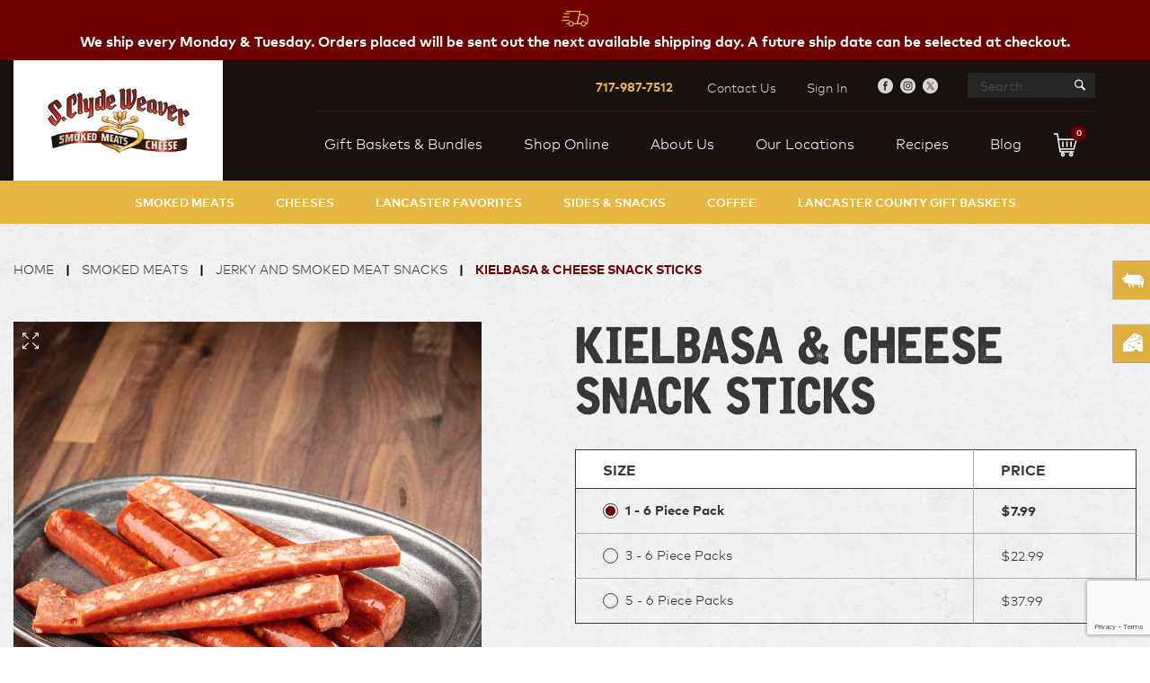

--- FILE ---
content_type: text/html; charset=UTF-8
request_url: https://sclydeweaver.com/product/kielbasa-cheese-snacks/
body_size: 31196
content:
<!DOCTYPE html>
<html class="no-js">

<head>
    <meta charset="utf-8">
    <meta http-equiv="X-UA-Compatible" content="IE=edge">
    <meta name="viewport" content="width=device-width, initial-scale=1">
    <link rel='stylesheet' href='https://sclydeweaver.com/content/themes/sclydeweaver/assets/fonts/fonts.css' type='text/css' media='all' />
    <link href="//db.onlinewebfonts.com/c/1df733c8c4aa6a54f0989cfa0271d03c?family=FF+Mark" rel="stylesheet" type="text/css" />
    <link href="//db.onlinewebfonts.com/c/88d825431bfee24234c96a4170553e7f?family=FF+Mark" rel="stylesheet" type="text/css" />
    <meta name='robots' content='index, follow, max-image-preview:large, max-snippet:-1, max-video-preview:-1' />
	<style>img:is([sizes="auto" i], [sizes^="auto," i]) { contain-intrinsic-size: 3000px 1500px }</style>
	
<!-- Google Tag Manager for WordPress by gtm4wp.com -->
<script data-cfasync="false" data-pagespeed-no-defer>
	var gtm4wp_datalayer_name = "dataLayer";
	var dataLayer = dataLayer || [];
	const gtm4wp_use_sku_instead = false;
	const gtm4wp_currency = 'USD';
	const gtm4wp_product_per_impression = 10;
	const gtm4wp_clear_ecommerce = false;
	const gtm4wp_datalayer_max_timeout = 2000;
</script>
<!-- End Google Tag Manager for WordPress by gtm4wp.com -->
	<!-- This site is optimized with the Yoast SEO plugin v26.4 - https://yoast.com/wordpress/plugins/seo/ -->
	<title>Kielbasa and Cheese Snack Sticks for Sale | S. Clyde Weaver</title>
	<meta name="description" content="Try some of our delicious kielbasa and cheese snack sticks. Don&#039;t miss out! With 100 years of experience, we know smoke. Check out our online store!" />
	<link rel="canonical" href="https://sclydeweaver.com/product/kielbasa-cheese-snacks/" />
	<meta property="og:locale" content="en_US" />
	<meta property="og:type" content="article" />
	<meta property="og:title" content="Kielbasa and Cheese Snack Sticks for Sale | S. Clyde Weaver" />
	<meta property="og:description" content="Try some of our delicious kielbasa and cheese snack sticks. Don&#039;t miss out! With 100 years of experience, we know smoke. Check out our online store!" />
	<meta property="og:url" content="https://sclydeweaver.com/product/kielbasa-cheese-snacks/" />
	<meta property="og:site_name" content="S Clyde Weaver" />
	<meta property="article:modified_time" content="2025-09-02T14:44:00+00:00" />
	<meta property="og:image" content="https://sclydeweaver.com/content/uploads/2019/08/Kielbasa-and-Cheese-Snacks.jpg" />
	<meta property="og:image:width" content="1200" />
	<meta property="og:image:height" content="800" />
	<meta property="og:image:type" content="image/jpeg" />
	<meta name="twitter:card" content="summary_large_image" />
	<meta name="twitter:label1" content="Est. reading time" />
	<meta name="twitter:data1" content="1 minute" />
	<script type="application/ld+json" class="yoast-schema-graph">{"@context":"https://schema.org","@graph":[{"@type":"WebPage","@id":"https://sclydeweaver.com/product/kielbasa-cheese-snacks/","url":"https://sclydeweaver.com/product/kielbasa-cheese-snacks/","name":"Kielbasa and Cheese Snack Sticks for Sale | S. Clyde Weaver","isPartOf":{"@id":"https://sclydeweaver.com/#website"},"primaryImageOfPage":{"@id":"https://sclydeweaver.com/product/kielbasa-cheese-snacks/#primaryimage"},"image":{"@id":"https://sclydeweaver.com/product/kielbasa-cheese-snacks/#primaryimage"},"thumbnailUrl":"https://sclydeweaver.com/content/uploads/2019/08/Kielbasa-and-Cheese-Snacks.jpg","datePublished":"2019-08-16T16:19:28+00:00","dateModified":"2025-09-02T14:44:00+00:00","description":"Try some of our delicious kielbasa and cheese snack sticks. Don't miss out! With 100 years of experience, we know smoke. Check out our online store!","breadcrumb":{"@id":"https://sclydeweaver.com/product/kielbasa-cheese-snacks/#breadcrumb"},"inLanguage":"en-US","potentialAction":[{"@type":"ReadAction","target":["https://sclydeweaver.com/product/kielbasa-cheese-snacks/"]}]},{"@type":"ImageObject","inLanguage":"en-US","@id":"https://sclydeweaver.com/product/kielbasa-cheese-snacks/#primaryimage","url":"https://sclydeweaver.com/content/uploads/2019/08/Kielbasa-and-Cheese-Snacks.jpg","contentUrl":"https://sclydeweaver.com/content/uploads/2019/08/Kielbasa-and-Cheese-Snacks.jpg","width":1200,"height":800,"caption":"Kielbasa and cheese snack sticks"},{"@type":"BreadcrumbList","@id":"https://sclydeweaver.com/product/kielbasa-cheese-snacks/#breadcrumb","itemListElement":[{"@type":"ListItem","position":1,"name":"Home","item":"https://sclydeweaver.com/"},{"@type":"ListItem","position":2,"name":"Shop Online","item":"https://sclydeweaver.com/shop-online/"},{"@type":"ListItem","position":3,"name":"Kielbasa &#038; Cheese Snack Sticks"}]},{"@type":"WebSite","@id":"https://sclydeweaver.com/#website","url":"https://sclydeweaver.com/","name":"S Clyde Weaver","description":"Looking for authentic Lancaster County smoked meats and cheeses? We have an abundance of Lancaster County favorites for sale online! Shop today!","publisher":{"@id":"https://sclydeweaver.com/#organization"},"potentialAction":[{"@type":"SearchAction","target":{"@type":"EntryPoint","urlTemplate":"https://sclydeweaver.com/?s={search_term_string}"},"query-input":{"@type":"PropertyValueSpecification","valueRequired":true,"valueName":"search_term_string"}}],"inLanguage":"en-US"},{"@type":"Organization","@id":"https://sclydeweaver.com/#organization","name":"S. Clyde Weaver","url":"https://sclydeweaver.com/","logo":{"@type":"ImageObject","inLanguage":"en-US","@id":"https://sclydeweaver.com/#/schema/logo/image/","url":"https://sclydeweaver.com/content/uploads/2022/10/S.-Clyde-Logo.png","contentUrl":"https://sclydeweaver.com/content/uploads/2022/10/S.-Clyde-Logo.png","width":156,"height":90,"caption":"S. Clyde Weaver"},"image":{"@id":"https://sclydeweaver.com/#/schema/logo/image/"}}]}</script>
	<!-- / Yoast SEO plugin. -->


<link rel="alternate" type="application/rss+xml" title="S Clyde Weaver &raquo; Kielbasa &#038; Cheese Snack Sticks Comments Feed" href="https://sclydeweaver.com/product/kielbasa-cheese-snacks/feed/" />
<link rel='stylesheet' id='delivery-date-block-frontend-css' href='https://sclydeweaver.com/content/plugins/order-delivery-date-for-woocommerce/build/style-index.css?ver=1768968931' type='text/css' media='all' />
<style id='classic-theme-styles-inline-css' type='text/css'>
/*! This file is auto-generated */
.wp-block-button__link{color:#fff;background-color:#32373c;border-radius:9999px;box-shadow:none;text-decoration:none;padding:calc(.667em + 2px) calc(1.333em + 2px);font-size:1.125em}.wp-block-file__button{background:#32373c;color:#fff;text-decoration:none}
</style>
<style id='filebird-block-filebird-gallery-style-inline-css' type='text/css'>
ul.filebird-block-filebird-gallery{margin:auto!important;padding:0!important;width:100%}ul.filebird-block-filebird-gallery.layout-grid{display:grid;grid-gap:20px;align-items:stretch;grid-template-columns:repeat(var(--columns),1fr);justify-items:stretch}ul.filebird-block-filebird-gallery.layout-grid li img{border:1px solid #ccc;box-shadow:2px 2px 6px 0 rgba(0,0,0,.3);height:100%;max-width:100%;-o-object-fit:cover;object-fit:cover;width:100%}ul.filebird-block-filebird-gallery.layout-masonry{-moz-column-count:var(--columns);-moz-column-gap:var(--space);column-gap:var(--space);-moz-column-width:var(--min-width);columns:var(--min-width) var(--columns);display:block;overflow:auto}ul.filebird-block-filebird-gallery.layout-masonry li{margin-bottom:var(--space)}ul.filebird-block-filebird-gallery li{list-style:none}ul.filebird-block-filebird-gallery li figure{height:100%;margin:0;padding:0;position:relative;width:100%}ul.filebird-block-filebird-gallery li figure figcaption{background:linear-gradient(0deg,rgba(0,0,0,.7),rgba(0,0,0,.3) 70%,transparent);bottom:0;box-sizing:border-box;color:#fff;font-size:.8em;margin:0;max-height:100%;overflow:auto;padding:3em .77em .7em;position:absolute;text-align:center;width:100%;z-index:2}ul.filebird-block-filebird-gallery li figure figcaption a{color:inherit}

</style>
<style id='global-styles-inline-css' type='text/css'>
:root{--wp--preset--aspect-ratio--square: 1;--wp--preset--aspect-ratio--4-3: 4/3;--wp--preset--aspect-ratio--3-4: 3/4;--wp--preset--aspect-ratio--3-2: 3/2;--wp--preset--aspect-ratio--2-3: 2/3;--wp--preset--aspect-ratio--16-9: 16/9;--wp--preset--aspect-ratio--9-16: 9/16;--wp--preset--color--black: #000000;--wp--preset--color--cyan-bluish-gray: #abb8c3;--wp--preset--color--white: #ffffff;--wp--preset--color--pale-pink: #f78da7;--wp--preset--color--vivid-red: #cf2e2e;--wp--preset--color--luminous-vivid-orange: #ff6900;--wp--preset--color--luminous-vivid-amber: #fcb900;--wp--preset--color--light-green-cyan: #7bdcb5;--wp--preset--color--vivid-green-cyan: #00d084;--wp--preset--color--pale-cyan-blue: #8ed1fc;--wp--preset--color--vivid-cyan-blue: #0693e3;--wp--preset--color--vivid-purple: #9b51e0;--wp--preset--gradient--vivid-cyan-blue-to-vivid-purple: linear-gradient(135deg,rgba(6,147,227,1) 0%,rgb(155,81,224) 100%);--wp--preset--gradient--light-green-cyan-to-vivid-green-cyan: linear-gradient(135deg,rgb(122,220,180) 0%,rgb(0,208,130) 100%);--wp--preset--gradient--luminous-vivid-amber-to-luminous-vivid-orange: linear-gradient(135deg,rgba(252,185,0,1) 0%,rgba(255,105,0,1) 100%);--wp--preset--gradient--luminous-vivid-orange-to-vivid-red: linear-gradient(135deg,rgba(255,105,0,1) 0%,rgb(207,46,46) 100%);--wp--preset--gradient--very-light-gray-to-cyan-bluish-gray: linear-gradient(135deg,rgb(238,238,238) 0%,rgb(169,184,195) 100%);--wp--preset--gradient--cool-to-warm-spectrum: linear-gradient(135deg,rgb(74,234,220) 0%,rgb(151,120,209) 20%,rgb(207,42,186) 40%,rgb(238,44,130) 60%,rgb(251,105,98) 80%,rgb(254,248,76) 100%);--wp--preset--gradient--blush-light-purple: linear-gradient(135deg,rgb(255,206,236) 0%,rgb(152,150,240) 100%);--wp--preset--gradient--blush-bordeaux: linear-gradient(135deg,rgb(254,205,165) 0%,rgb(254,45,45) 50%,rgb(107,0,62) 100%);--wp--preset--gradient--luminous-dusk: linear-gradient(135deg,rgb(255,203,112) 0%,rgb(199,81,192) 50%,rgb(65,88,208) 100%);--wp--preset--gradient--pale-ocean: linear-gradient(135deg,rgb(255,245,203) 0%,rgb(182,227,212) 50%,rgb(51,167,181) 100%);--wp--preset--gradient--electric-grass: linear-gradient(135deg,rgb(202,248,128) 0%,rgb(113,206,126) 100%);--wp--preset--gradient--midnight: linear-gradient(135deg,rgb(2,3,129) 0%,rgb(40,116,252) 100%);--wp--preset--font-size--small: 13px;--wp--preset--font-size--medium: 20px;--wp--preset--font-size--large: 36px;--wp--preset--font-size--x-large: 42px;--wp--preset--spacing--20: 0.44rem;--wp--preset--spacing--30: 0.67rem;--wp--preset--spacing--40: 1rem;--wp--preset--spacing--50: 1.5rem;--wp--preset--spacing--60: 2.25rem;--wp--preset--spacing--70: 3.38rem;--wp--preset--spacing--80: 5.06rem;--wp--preset--shadow--natural: 6px 6px 9px rgba(0, 0, 0, 0.2);--wp--preset--shadow--deep: 12px 12px 50px rgba(0, 0, 0, 0.4);--wp--preset--shadow--sharp: 6px 6px 0px rgba(0, 0, 0, 0.2);--wp--preset--shadow--outlined: 6px 6px 0px -3px rgba(255, 255, 255, 1), 6px 6px rgba(0, 0, 0, 1);--wp--preset--shadow--crisp: 6px 6px 0px rgba(0, 0, 0, 1);}:where(.is-layout-flex){gap: 0.5em;}:where(.is-layout-grid){gap: 0.5em;}body .is-layout-flex{display: flex;}.is-layout-flex{flex-wrap: wrap;align-items: center;}.is-layout-flex > :is(*, div){margin: 0;}body .is-layout-grid{display: grid;}.is-layout-grid > :is(*, div){margin: 0;}:where(.wp-block-columns.is-layout-flex){gap: 2em;}:where(.wp-block-columns.is-layout-grid){gap: 2em;}:where(.wp-block-post-template.is-layout-flex){gap: 1.25em;}:where(.wp-block-post-template.is-layout-grid){gap: 1.25em;}.has-black-color{color: var(--wp--preset--color--black) !important;}.has-cyan-bluish-gray-color{color: var(--wp--preset--color--cyan-bluish-gray) !important;}.has-white-color{color: var(--wp--preset--color--white) !important;}.has-pale-pink-color{color: var(--wp--preset--color--pale-pink) !important;}.has-vivid-red-color{color: var(--wp--preset--color--vivid-red) !important;}.has-luminous-vivid-orange-color{color: var(--wp--preset--color--luminous-vivid-orange) !important;}.has-luminous-vivid-amber-color{color: var(--wp--preset--color--luminous-vivid-amber) !important;}.has-light-green-cyan-color{color: var(--wp--preset--color--light-green-cyan) !important;}.has-vivid-green-cyan-color{color: var(--wp--preset--color--vivid-green-cyan) !important;}.has-pale-cyan-blue-color{color: var(--wp--preset--color--pale-cyan-blue) !important;}.has-vivid-cyan-blue-color{color: var(--wp--preset--color--vivid-cyan-blue) !important;}.has-vivid-purple-color{color: var(--wp--preset--color--vivid-purple) !important;}.has-black-background-color{background-color: var(--wp--preset--color--black) !important;}.has-cyan-bluish-gray-background-color{background-color: var(--wp--preset--color--cyan-bluish-gray) !important;}.has-white-background-color{background-color: var(--wp--preset--color--white) !important;}.has-pale-pink-background-color{background-color: var(--wp--preset--color--pale-pink) !important;}.has-vivid-red-background-color{background-color: var(--wp--preset--color--vivid-red) !important;}.has-luminous-vivid-orange-background-color{background-color: var(--wp--preset--color--luminous-vivid-orange) !important;}.has-luminous-vivid-amber-background-color{background-color: var(--wp--preset--color--luminous-vivid-amber) !important;}.has-light-green-cyan-background-color{background-color: var(--wp--preset--color--light-green-cyan) !important;}.has-vivid-green-cyan-background-color{background-color: var(--wp--preset--color--vivid-green-cyan) !important;}.has-pale-cyan-blue-background-color{background-color: var(--wp--preset--color--pale-cyan-blue) !important;}.has-vivid-cyan-blue-background-color{background-color: var(--wp--preset--color--vivid-cyan-blue) !important;}.has-vivid-purple-background-color{background-color: var(--wp--preset--color--vivid-purple) !important;}.has-black-border-color{border-color: var(--wp--preset--color--black) !important;}.has-cyan-bluish-gray-border-color{border-color: var(--wp--preset--color--cyan-bluish-gray) !important;}.has-white-border-color{border-color: var(--wp--preset--color--white) !important;}.has-pale-pink-border-color{border-color: var(--wp--preset--color--pale-pink) !important;}.has-vivid-red-border-color{border-color: var(--wp--preset--color--vivid-red) !important;}.has-luminous-vivid-orange-border-color{border-color: var(--wp--preset--color--luminous-vivid-orange) !important;}.has-luminous-vivid-amber-border-color{border-color: var(--wp--preset--color--luminous-vivid-amber) !important;}.has-light-green-cyan-border-color{border-color: var(--wp--preset--color--light-green-cyan) !important;}.has-vivid-green-cyan-border-color{border-color: var(--wp--preset--color--vivid-green-cyan) !important;}.has-pale-cyan-blue-border-color{border-color: var(--wp--preset--color--pale-cyan-blue) !important;}.has-vivid-cyan-blue-border-color{border-color: var(--wp--preset--color--vivid-cyan-blue) !important;}.has-vivid-purple-border-color{border-color: var(--wp--preset--color--vivid-purple) !important;}.has-vivid-cyan-blue-to-vivid-purple-gradient-background{background: var(--wp--preset--gradient--vivid-cyan-blue-to-vivid-purple) !important;}.has-light-green-cyan-to-vivid-green-cyan-gradient-background{background: var(--wp--preset--gradient--light-green-cyan-to-vivid-green-cyan) !important;}.has-luminous-vivid-amber-to-luminous-vivid-orange-gradient-background{background: var(--wp--preset--gradient--luminous-vivid-amber-to-luminous-vivid-orange) !important;}.has-luminous-vivid-orange-to-vivid-red-gradient-background{background: var(--wp--preset--gradient--luminous-vivid-orange-to-vivid-red) !important;}.has-very-light-gray-to-cyan-bluish-gray-gradient-background{background: var(--wp--preset--gradient--very-light-gray-to-cyan-bluish-gray) !important;}.has-cool-to-warm-spectrum-gradient-background{background: var(--wp--preset--gradient--cool-to-warm-spectrum) !important;}.has-blush-light-purple-gradient-background{background: var(--wp--preset--gradient--blush-light-purple) !important;}.has-blush-bordeaux-gradient-background{background: var(--wp--preset--gradient--blush-bordeaux) !important;}.has-luminous-dusk-gradient-background{background: var(--wp--preset--gradient--luminous-dusk) !important;}.has-pale-ocean-gradient-background{background: var(--wp--preset--gradient--pale-ocean) !important;}.has-electric-grass-gradient-background{background: var(--wp--preset--gradient--electric-grass) !important;}.has-midnight-gradient-background{background: var(--wp--preset--gradient--midnight) !important;}.has-small-font-size{font-size: var(--wp--preset--font-size--small) !important;}.has-medium-font-size{font-size: var(--wp--preset--font-size--medium) !important;}.has-large-font-size{font-size: var(--wp--preset--font-size--large) !important;}.has-x-large-font-size{font-size: var(--wp--preset--font-size--x-large) !important;}
:where(.wp-block-post-template.is-layout-flex){gap: 1.25em;}:where(.wp-block-post-template.is-layout-grid){gap: 1.25em;}
:where(.wp-block-columns.is-layout-flex){gap: 2em;}:where(.wp-block-columns.is-layout-grid){gap: 2em;}
:root :where(.wp-block-pullquote){font-size: 1.5em;line-height: 1.6;}
</style>
<link rel='stylesheet' id='normalize-css' href='https://sclydeweaver.com/content/themes/sclydeweaver/assets/css/normalize.min.css?ver=9bc0a5476b67e7d6859523cfc60ba0d0' type='text/css' media='all' />
<link rel='stylesheet' id='ubermenu-css' href='https://sclydeweaver.com/content/plugins/ubermenu/pro/assets/css/ubermenu.min.css?ver=3.6.0.1' type='text/css' media='all' />
<link rel='stylesheet' id='site_main-css' href='https://sclydeweaver.com/content/themes/sclydeweaver/assets/css/main.css?ver=1637260748' type='text/css' media='all' />
<link rel='stylesheet' id='fx_ui_frontend-css' href='https://sclydeweaver.com/content/mu-plugins/fx-user-impersonation/assets/frontend.css?ver=1740668908' type='text/css' media='all' />
<link rel='stylesheet' id='woocommerce-wishlists-css' href='https://sclydeweaver.com/content/plugins/woocommerce-wishlists/assets/css/woocommerce-wishlists.min.css?ver=2.2.6' type='text/css' media='all' />
<style id='woocommerce-inline-inline-css' type='text/css'>
.woocommerce form .form-row .required { visibility: visible; }
</style>
<link rel='stylesheet' id='dashicons-css' href='https://sclydeweaver.com/wp-includes/css/dashicons.min.css?ver=9bc0a5476b67e7d6859523cfc60ba0d0' type='text/css' media='all' />
<style id='dashicons-inline-css' type='text/css'>
[data-font="Dashicons"]:before {font-family: 'Dashicons' !important;content: attr(data-icon) !important;speak: none !important;font-weight: normal !important;font-variant: normal !important;text-transform: none !important;line-height: 1 !important;font-style: normal !important;-webkit-font-smoothing: antialiased !important;-moz-osx-font-smoothing: grayscale !important;}
</style>
<link rel='stylesheet' id='woocommerce-addons-css-css' href='https://sclydeweaver.com/content/plugins/woocommerce-product-addons/assets/css/frontend/frontend.css?ver=6.5.0' type='text/css' media='all' />
<link rel='stylesheet' id='brands-styles-css' href='https://sclydeweaver.com/content/plugins/woocommerce/assets/css/brands.css?ver=10.3.7' type='text/css' media='all' />
<link rel='stylesheet' id='widgetopts-styles-css' href='https://sclydeweaver.com/content/plugins/widget-options/assets/css/widget-options.css?ver=4.1.3' type='text/css' media='all' />
<link rel='stylesheet' id='wp-pagenavi-css' href='https://sclydeweaver.com/content/plugins/wp-pagenavi/pagenavi-css.css?ver=2.70' type='text/css' media='all' />
<link rel='stylesheet' id='searchwp-forms-css' href='https://sclydeweaver.com/content/plugins/searchwp/assets/css/frontend/search-forms.min.css?ver=4.5.5' type='text/css' media='all' />
<link rel='stylesheet' id='jquery-ui-style-orddd-lite-css' href='https://sclydeweaver.com/content/plugins/order-delivery-date-for-woocommerce/css/themes/blitzer/jquery-ui.css?ver=4.3.1' type='text/css' media='' />
<link rel='stylesheet' id='datepicker-css' href='https://sclydeweaver.com/content/plugins/order-delivery-date-for-woocommerce/css/datepicker.css?ver=4.3.1' type='text/css' media='' />
<link rel='stylesheet' id='fx_modal_popup-css' href='https://sclydeweaver.com/content/themes/sclydeweaver/assets/css/modal-popup.css?ver=9bc0a5476b67e7d6859523cfc60ba0d0' type='text/css' media='all' />
<script type="text/template" id="tmpl-variation-template">
	<div class="woocommerce-variation-description">{{{ data.variation.variation_description }}}</div>
	<div class="woocommerce-variation-price">{{{ data.variation.price_html }}}</div>
	<div class="woocommerce-variation-availability">{{{ data.variation.availability_html }}}</div>
</script>
<script type="text/template" id="tmpl-unavailable-variation-template">
	<p role="alert">Sorry, this product is unavailable. Please choose a different combination.</p>
</script>
<script type="text/javascript" src="https://sclydeweaver.com/wp-includes/js/jquery/jquery.min.js?ver=3.7.1" id="jquery-core-js"></script>
<script type="text/javascript" src="https://sclydeweaver.com/wp-includes/js/jquery/jquery-migrate.min.js?ver=3.4.1" id="jquery-migrate-js"></script>
<script type="text/javascript" src="https://sclydeweaver.com/wp-includes/js/underscore.min.js?ver=1.13.7" id="underscore-js"></script>
<script type="text/javascript" id="wp-util-js-extra">
/* <![CDATA[ */
var _wpUtilSettings = {"ajax":{"url":"\/wp-admin\/admin-ajax.php"}};
/* ]]> */
</script>
<script type="text/javascript" src="https://sclydeweaver.com/wp-includes/js/wp-util.min.js?ver=9bc0a5476b67e7d6859523cfc60ba0d0" id="wp-util-js"></script>
<script type="text/javascript" src="https://sclydeweaver.com/content/plugins/woocommerce/assets/js/jquery-blockui/jquery.blockUI.min.js?ver=2.7.0-wc.10.3.7" id="wc-jquery-blockui-js" data-wp-strategy="defer"></script>
<script type="text/javascript" id="wc-add-to-cart-js-extra">
/* <![CDATA[ */
var wc_add_to_cart_params = {"ajax_url":"\/wp-admin\/admin-ajax.php","wc_ajax_url":"\/?wc-ajax=%%endpoint%%","i18n_view_cart":"View cart","cart_url":"https:\/\/sclydeweaver.com\/cart\/","is_cart":"","cart_redirect_after_add":"no"};
/* ]]> */
</script>
<script type="text/javascript" src="https://sclydeweaver.com/content/plugins/woocommerce/assets/js/frontend/add-to-cart.min.js?ver=10.3.7" id="wc-add-to-cart-js" defer="defer" data-wp-strategy="defer"></script>
<script type="text/javascript" id="wc-single-product-js-extra">
/* <![CDATA[ */
var wc_single_product_params = {"i18n_required_rating_text":"Please select a rating","i18n_rating_options":["1 of 5 stars","2 of 5 stars","3 of 5 stars","4 of 5 stars","5 of 5 stars"],"i18n_product_gallery_trigger_text":"View full-screen image gallery","review_rating_required":"yes","flexslider":{"rtl":false,"animation":"slide","smoothHeight":true,"directionNav":false,"controlNav":"thumbnails","slideshow":false,"animationSpeed":500,"animationLoop":false,"allowOneSlide":false},"zoom_enabled":"","zoom_options":[],"photoswipe_enabled":"","photoswipe_options":{"shareEl":false,"closeOnScroll":false,"history":false,"hideAnimationDuration":0,"showAnimationDuration":0},"flexslider_enabled":""};
/* ]]> */
</script>
<script type="text/javascript" src="https://sclydeweaver.com/content/plugins/woocommerce/assets/js/frontend/single-product.min.js?ver=10.3.7" id="wc-single-product-js" defer="defer" data-wp-strategy="defer"></script>
<script type="text/javascript" src="https://sclydeweaver.com/content/plugins/woocommerce/assets/js/js-cookie/js.cookie.min.js?ver=2.1.4-wc.10.3.7" id="wc-js-cookie-js" defer="defer" data-wp-strategy="defer"></script>
<script type="text/javascript" id="woocommerce-js-extra">
/* <![CDATA[ */
var woocommerce_params = {"ajax_url":"\/wp-admin\/admin-ajax.php","wc_ajax_url":"\/?wc-ajax=%%endpoint%%","i18n_password_show":"Show password","i18n_password_hide":"Hide password"};
/* ]]> */
</script>
<script type="text/javascript" src="https://sclydeweaver.com/content/plugins/woocommerce/assets/js/frontend/woocommerce.min.js?ver=10.3.7" id="woocommerce-js" defer="defer" data-wp-strategy="defer"></script>
<script type="text/javascript" src="https://sclydeweaver.com/content/plugins/woocommerce/assets/js/dompurify/purify.min.js?ver=10.3.7" id="wc-dompurify-js" defer="defer" data-wp-strategy="defer"></script>
<script type="text/javascript" src="https://sclydeweaver.com/content/plugins/woocommerce/assets/js/jquery-tiptip/jquery.tipTip.min.js?ver=10.3.7" id="wc-jquery-tiptip-js" defer="defer" data-wp-strategy="defer"></script>
<script type="text/javascript" src="https://sclydeweaver.com/content/plugins/woocommerce/assets/js/select2/select2.full.min.js?ver=4.0.3-wc.10.3.7" id="wc-select2-js" defer="defer" data-wp-strategy="defer"></script>
<script type="text/javascript" src="https://sclydeweaver.com/content/themes/sclydeweaver/assets/js/vendor/modernizr.min.js?ver=2.8.2" id="modernizr-js"></script>
<script type="text/javascript" src="https://sclydeweaver.com/content/themes/sclydeweaver/assets/js/vendor/gsap.min.js?ver=2.8.2" id="fx_gsap-js"></script>
<script type="text/javascript" src="https://sclydeweaver.com/content/themes/sclydeweaver/assets/js/modal-popup.js?ver=2.8.2" id="fx_modal_popup-js"></script>
<link rel="https://api.w.org/" href="https://sclydeweaver.com/wp-json/" /><link rel="alternate" title="JSON" type="application/json" href="https://sclydeweaver.com/wp-json/wp/v2/product/743" /><link rel='shortlink' href='https://sclydeweaver.com/?p=743' />
<link rel="alternate" title="oEmbed (JSON)" type="application/json+oembed" href="https://sclydeweaver.com/wp-json/oembed/1.0/embed?url=https%3A%2F%2Fsclydeweaver.com%2Fproduct%2Fkielbasa-cheese-snacks%2F" />
<link rel="alternate" title="oEmbed (XML)" type="text/xml+oembed" href="https://sclydeweaver.com/wp-json/oembed/1.0/embed?url=https%3A%2F%2Fsclydeweaver.com%2Fproduct%2Fkielbasa-cheese-snacks%2F&#038;format=xml" />
<style id="ubermenu-custom-generated-css">
/** UberMenu Responsive Styles (Breakpoint Setting) **/
@media screen and (min-width: 1186px){
  .ubermenu{ display:block !important; } .ubermenu-responsive .ubermenu-item.ubermenu-hide-desktop{ display:none !important; } .ubermenu-responsive.ubermenu-retractors-responsive .ubermenu-retractor-mobile{ display:none; }   /* Force current submenu always open but below others */ .ubermenu-force-current-submenu .ubermenu-item-level-0.ubermenu-current-menu-item > .ubermenu-submenu-drop, .ubermenu-force-current-submenu .ubermenu-item-level-0.ubermenu-current-menu-ancestor > .ubermenu-submenu-drop {     display: block!important;     opacity: 1!important;     visibility: visible!important;     margin: 0!important;     top: auto!important;     height: auto;     z-index:19; }   /* Invert Horizontal menu to make subs go up */ .ubermenu-invert.ubermenu-horizontal .ubermenu-item-level-0 > .ubermenu-submenu-drop{      top:auto;      bottom:100%; } .ubermenu-invert.ubermenu-horizontal.ubermenu-sub-indicators .ubermenu-item-level-0.ubermenu-has-submenu-drop > .ubermenu-target > .ubermenu-sub-indicator{ transform:rotate(180deg); } /* Make second level flyouts fly up */ .ubermenu-invert.ubermenu-horizontal .ubermenu-submenu .ubermenu-item.ubermenu-active > .ubermenu-submenu-type-flyout{     top:auto;     bottom:0; } /* Clip the submenus properly when inverted */ .ubermenu-invert.ubermenu-horizontal .ubermenu-item-level-0 > .ubermenu-submenu-drop{     clip: rect(-5000px,5000px,auto,-5000px); }    /* Invert Vertical menu to make subs go left */ .ubermenu-invert.ubermenu-vertical .ubermenu-item-level-0 > .ubermenu-submenu-drop{   right:100%;   left:auto; } .ubermenu-invert.ubermenu-vertical.ubermenu-sub-indicators .ubermenu-item-level-0.ubermenu-item-has-children > .ubermenu-target > .ubermenu-sub-indicator{   right:auto;   left:10px; transform:rotate(90deg); } .ubermenu-vertical.ubermenu-invert .ubermenu-item > .ubermenu-submenu-drop {   clip: rect(-5000px,5000px,5000px,-5000px); } /* Vertical Flyout > Flyout */ .ubermenu-vertical.ubermenu-invert.ubermenu-sub-indicators .ubermenu-has-submenu-drop > .ubermenu-target{   padding-left:25px; } .ubermenu-vertical.ubermenu-invert .ubermenu-item > .ubermenu-target > .ubermenu-sub-indicator {   right:auto;   left:10px;   transform:rotate(90deg); } .ubermenu-vertical.ubermenu-invert .ubermenu-item > .ubermenu-submenu-drop.ubermenu-submenu-type-flyout, .ubermenu-vertical.ubermenu-invert .ubermenu-submenu-type-flyout > .ubermenu-item > .ubermenu-submenu-drop {   right: 100%;   left: auto; }  .ubermenu-responsive-toggle{ display:none; }
}
@media screen and (max-width: 1185px){
   .ubermenu-responsive-toggle, .ubermenu-sticky-toggle-wrapper { display: block; }  .ubermenu-responsive{ width:100%; max-height:500px; visibility:visible; overflow:visible;  -webkit-transition:max-height 1s ease-in; transition:max-height .3s ease-in; } .ubermenu-responsive.ubermenu-items-align-center{     text-align:left; } .ubermenu-responsive.ubermenu{ margin:0; } .ubermenu-responsive.ubermenu .ubermenu-nav{ display:block; }  .ubermenu-responsive.ubermenu-responsive-nocollapse, .ubermenu-repsonsive.ubermenu-no-transitions{ display:block; max-height:none; }  .ubermenu-responsive.ubermenu-responsive-collapse{ max-height:none; visibility:visible; overflow:visible; } .ubermenu-responsive.ubermenu-responsive-collapse{ max-height:0; overflow:hidden !important; visibility:hidden; } .ubermenu-responsive.ubermenu-in-transition, .ubermenu-responsive.ubermenu-in-transition .ubermenu-nav{ overflow:hidden !important; visibility:visible; } .ubermenu-responsive.ubermenu-responsive-collapse:not(.ubermenu-in-transition){ border-top-width:0; border-bottom-width:0; } .ubermenu-responsive.ubermenu-responsive-collapse .ubermenu-item .ubermenu-submenu{ display:none; }  .ubermenu-responsive .ubermenu-item-level-0{ width:50%; } .ubermenu-responsive.ubermenu-responsive-single-column .ubermenu-item-level-0{ float:none; clear:both; width:100%; } .ubermenu-responsive .ubermenu-item.ubermenu-item-level-0 > .ubermenu-target{ border:none; box-shadow:none; } .ubermenu-responsive .ubermenu-item.ubermenu-has-submenu-flyout{ position:static; } .ubermenu-responsive.ubermenu-sub-indicators .ubermenu-submenu-type-flyout .ubermenu-has-submenu-drop > .ubermenu-target > .ubermenu-sub-indicator{ transform:rotate(0); right:10px; left:auto; } .ubermenu-responsive .ubermenu-nav .ubermenu-item .ubermenu-submenu.ubermenu-submenu-drop{ width:100%; min-width:100%; max-width:100%; top:auto; left:0 !important; } .ubermenu-responsive.ubermenu-has-border .ubermenu-nav .ubermenu-item .ubermenu-submenu.ubermenu-submenu-drop{ left: -1px !important; /* For borders */ } .ubermenu-responsive .ubermenu-submenu.ubermenu-submenu-type-mega > .ubermenu-item.ubermenu-column{ min-height:0; border-left:none;  float:left; /* override left/center/right content alignment */ display:block; } .ubermenu-responsive .ubermenu-item.ubermenu-active > .ubermenu-submenu.ubermenu-submenu-type-mega{     max-height:none;     height:auto;/*prevent overflow scrolling since android is still finicky*/     overflow:visible; } .ubermenu-responsive.ubermenu-transition-slide .ubermenu-item.ubermenu-in-transition > .ubermenu-submenu-drop{ max-height:1000px; /* because of slide transition */ } .ubermenu .ubermenu-submenu-type-flyout .ubermenu-submenu-type-mega{ min-height:0; } .ubermenu.ubermenu-responsive .ubermenu-column, .ubermenu.ubermenu-responsive .ubermenu-column-auto{ min-width:50%; } .ubermenu.ubermenu-responsive .ubermenu-autoclear > .ubermenu-column{ clear:none; } .ubermenu.ubermenu-responsive .ubermenu-column:nth-of-type(2n+1){ clear:both; } .ubermenu.ubermenu-responsive .ubermenu-submenu-retractor-top:not(.ubermenu-submenu-retractor-top-2) .ubermenu-column:nth-of-type(2n+1){ clear:none; } .ubermenu.ubermenu-responsive .ubermenu-submenu-retractor-top:not(.ubermenu-submenu-retractor-top-2) .ubermenu-column:nth-of-type(2n+2){ clear:both; }  .ubermenu-responsive-single-column-subs .ubermenu-submenu .ubermenu-item { float: none; clear: both; width: 100%; min-width: 100%; }   .ubermenu.ubermenu-responsive .ubermenu-tabs, .ubermenu.ubermenu-responsive .ubermenu-tabs-group, .ubermenu.ubermenu-responsive .ubermenu-tab, .ubermenu.ubermenu-responsive .ubermenu-tab-content-panel{ /** TABS SHOULD BE 100%  ACCORDION */ width:100%; min-width:100%; max-width:100%; left:0; } .ubermenu.ubermenu-responsive .ubermenu-tabs, .ubermenu.ubermenu-responsive .ubermenu-tab-content-panel{ min-height:0 !important;/* Override Inline Style from JS */ } .ubermenu.ubermenu-responsive .ubermenu-tabs{ z-index:15; } .ubermenu.ubermenu-responsive .ubermenu-tab-content-panel{ z-index:20; } /* Tab Layering */ .ubermenu-responsive .ubermenu-tab{ position:relative; } .ubermenu-responsive .ubermenu-tab.ubermenu-active{ position:relative; z-index:20; } .ubermenu-responsive .ubermenu-tab > .ubermenu-target{ border-width:0 0 1px 0; } .ubermenu-responsive.ubermenu-sub-indicators .ubermenu-tabs > .ubermenu-tabs-group > .ubermenu-tab.ubermenu-has-submenu-drop > .ubermenu-target > .ubermenu-sub-indicator{ transform:rotate(0); right:10px; left:auto; }  .ubermenu-responsive .ubermenu-tabs > .ubermenu-tabs-group > .ubermenu-tab > .ubermenu-tab-content-panel{ top:auto; border-width:1px; } .ubermenu-responsive .ubermenu-tab-layout-bottom > .ubermenu-tabs-group{ /*position:relative;*/ }   .ubermenu-reponsive .ubermenu-item-level-0 > .ubermenu-submenu-type-stack{ /* Top Level Stack Columns */ position:relative; }  .ubermenu-responsive .ubermenu-submenu-type-stack .ubermenu-column, .ubermenu-responsive .ubermenu-submenu-type-stack .ubermenu-column-auto{ /* Stack Columns */ width:100%; max-width:100%; }   .ubermenu-responsive .ubermenu-item-mini{ /* Mini items */ min-width:0; width:auto; float:left; clear:none !important; } .ubermenu-responsive .ubermenu-item.ubermenu-item-mini > a.ubermenu-target{ padding-left:20px; padding-right:20px; }   .ubermenu-responsive .ubermenu-item.ubermenu-hide-mobile{ /* Hiding items */ display:none !important; }  .ubermenu-responsive.ubermenu-hide-bkgs .ubermenu-submenu.ubermenu-submenu-bkg-img{ /** Hide Background Images in Submenu */ background-image:none; } .ubermenu.ubermenu-responsive .ubermenu-item-level-0.ubermenu-item-mini{ min-width:0; width:auto; } .ubermenu-vertical .ubermenu-item.ubermenu-item-level-0{ width:100%; } .ubermenu-vertical.ubermenu-sub-indicators .ubermenu-item-level-0.ubermenu-item-has-children > .ubermenu-target > .ubermenu-sub-indicator{ right:10px; left:auto; transform:rotate(0); } .ubermenu-vertical .ubermenu-item.ubermenu-item-level-0.ubermenu-relative.ubermenu-active > .ubermenu-submenu-drop.ubermenu-submenu-align-vertical_parent_item{     top:auto; }   .ubermenu.ubermenu-responsive .ubermenu-tabs{     position:static; } /* Tabs on Mobile with mouse (but not click) - leave space to hover off */ .ubermenu:not(.ubermenu-is-mobile):not(.ubermenu-submenu-indicator-closes) .ubermenu-submenu .ubermenu-tab[data-ubermenu-trigger="mouseover"] .ubermenu-tab-content-panel, .ubermenu:not(.ubermenu-is-mobile):not(.ubermenu-submenu-indicator-closes) .ubermenu-submenu .ubermenu-tab[data-ubermenu-trigger="hover_intent"] .ubermenu-tab-content-panel{     margin-left:6%; width:94%; min-width:94%; }  /* Sub indicator close visibility */ .ubermenu.ubermenu-submenu-indicator-closes .ubermenu-active > .ubermenu-target > .ubermenu-sub-indicator-close{ display:block; } .ubermenu.ubermenu-submenu-indicator-closes .ubermenu-active > .ubermenu-target > .ubermenu-sub-indicator{ display:none; }  .ubermenu .ubermenu-tabs .ubermenu-tab-content-panel{     box-shadow: 0 5px 10px rgba(0,0,0,.075); }  .ubermenu-responsive-toggle{ display:block; }
}
@media screen and (max-width: 480px){
  .ubermenu.ubermenu-responsive .ubermenu-item-level-0{ width:100%; } .ubermenu.ubermenu-responsive .ubermenu-column, .ubermenu.ubermenu-responsive .ubermenu-column-auto{ min-width:100%; } .ubermenu .ubermenu-autocolumn:not(:first-child), .ubermenu .ubermenu-autocolumn:not(:first-child) .ubermenu-submenu-type-stack{     padding-top:0; } .ubermenu .ubermenu-autocolumn:not(:last-child), .ubermenu .ubermenu-autocolumn:not(:last-child) .ubermenu-submenu-type-stack{     padding-bottom:0; } .ubermenu .ubermenu-autocolumn > .ubermenu-submenu-type-stack > .ubermenu-item-normal:first-child{     margin-top:0; } 
}


/** UberMenu Custom Menu Styles (Customizer) **/
/* main */
 .ubermenu-main.ubermenu-transition-fade .ubermenu-item .ubermenu-submenu-drop { margin-top:0; }


/* Status: Loaded from Transient */

</style>
<!-- Google Tag Manager for WordPress by gtm4wp.com -->
<!-- GTM Container placement set to off -->
<script data-cfasync="false" data-pagespeed-no-defer>
	var dataLayer_content = {"pagePostType":"product","pagePostType2":"single-product","pagePostAuthor":"webfxadmin","customerTotalOrders":0,"customerTotalOrderValue":0,"customerFirstName":"","customerLastName":"","customerBillingFirstName":"","customerBillingLastName":"","customerBillingCompany":"","customerBillingAddress1":"","customerBillingAddress2":"","customerBillingCity":"","customerBillingState":"","customerBillingPostcode":"","customerBillingCountry":"","customerBillingEmail":"","customerBillingEmailHash":"","customerBillingPhone":"","customerShippingFirstName":"","customerShippingLastName":"","customerShippingCompany":"","customerShippingAddress1":"","customerShippingAddress2":"","customerShippingCity":"","customerShippingState":"","customerShippingPostcode":"","customerShippingCountry":"","cartContent":{"totals":{"applied_coupons":[],"discount_total":0,"subtotal":0,"total":0},"items":[]},"productRatingCounts":{"5":1},"productAverageRating":5,"productReviewCount":1,"productType":"variable","productIsVariable":1};
	dataLayer.push( dataLayer_content );
</script>
<script data-cfasync="false" data-pagespeed-no-defer>
	console.warn && console.warn("[GTM4WP] Google Tag Manager container code placement set to OFF !!!");
	console.warn && console.warn("[GTM4WP] Data layer codes are active but GTM container must be loaded using custom coding !!!");
</script>
<!-- End Google Tag Manager for WordPress by gtm4wp.com --><!-- --------- START PLUGIN REVENUECLOUDFX-WP - HEADER SCRIPTS --------- -->
	<!-- MCFX - Primary Tracking Script -->
	<script type='text/javascript' data-registered="mcfx-plugin">
		/* global mcfx */
		(function (w,d,o,u,a,m) {
			w[o]=w[o]||function(){(w[o].q=w[o].q||[]).push(arguments);
			},w[o].e=1*new Date();w[o].u=u;a=d.createElement('script'),
			m=d.getElementsByTagName('script')[0];a.async=1;
			a.src=u+'/mcfx.js';m.parentNode.insertBefore(a, m);
		})(window, document, 'mcfx', 'https://scw.sclydeweaver.com');
		mcfx('create', 2579 );
	</script>
		<!-- MCFX - CallTrackerFX -->
		<script type="text/javascript" src="//cdn.leadmanagerfx.com/phone/js/2579" data-registered="mcfx-plugin" async></script>
	<!-- Helper Script -->
	<script type='text/javascript' data-registered="mcfx-plugin" >
		/* global mcfx */
		window.mcfxCaptureCustomFormData = function( data, formId='form-from-mcfxCaptureCustomFormData', dataFxId = null ) {
			const formEl = document.createElement('form');
			formEl.id = formId;
			// avoids duplication for pseudo forms
			formEl.setAttribute('data-fx-id', dataFxId || formId );
			for ( const field of data ) {
				const fieldEl = document.createElement('input');
				fieldEl.type = 'hidden';
				for ( const key in field ) {
					fieldEl[key] = field[key];
				}
				formEl.appendChild(fieldEl);
			}
			mcfx( 'capture', formEl );
		}
	</script>
<!-- --------- END PLUGIN REVENUECLOUDFX-WP - HEADER SCRIPTS --------- -->
	<noscript><style>.woocommerce-product-gallery{ opacity: 1 !important; }</style></noscript>
	<style type="text/css">.recentcomments a{display:inline !important;padding:0 !important;margin:0 !important;}</style><link rel="icon" href="https://sclydeweaver.com/content/uploads/2019/07/favicon.ico" sizes="32x32" />
<link rel="icon" href="https://sclydeweaver.com/content/uploads/2019/07/favicon.ico" sizes="192x192" />
<link rel="apple-touch-icon" href="https://sclydeweaver.com/content/uploads/2019/07/favicon.ico" />
<meta name="msapplication-TileImage" content="https://sclydeweaver.com/content/uploads/2019/07/favicon.ico" />
		<style type="text/css" id="wp-custom-css">
			/* Product Buy Now Button */

.buy-now-button {

	background: #e4b340;
		font: bold 15px/1.2em "MarkWebW04";
		box-shadow: 0px 8px 15px rgb(0 0 0 / 20%);
    color: #1b1104;
    text-transform: uppercase;
    font-weight: 800;
    padding: 14px 30px;
    border-radius: 80px;
    margin-bottom: 15px;
	margin-top: 10px;
		-webkit-transition: all 0.3sease-in-out;
    -moz-transition: all 0.3s ease-in-out;
    -ms-transition: all 0.3s ease-in-out;
    -o-transition: all 0.3s ease-in-out;
    transition: all 0.3sease-in-out;
}

.buy-now-button:hover {
    background: #6f0000;
    color: #fff;
}

.product-ordering .quantity {
		float: none;
		width: auto;	
}

/* End Product Buy Now Button */

.category-nav .category-nav-primary ul {
    padding-left: 0;
    display: flex;
    justify-content: center;
}

@media (max-width: 1299px) {
    .category-nav .category-nav-primary li {
        padding: 0 10px;
    }
	
	.category-nav .category-nav-primary li a {
    font-size: .8em;
}
	
}

.wc-product-tab-panel table td{
	white-space: nowrap;
    overflow: hidden;
}
table.variations{
	padding-top: 15px;
}
.product-pricing.js-product-pricing{
	padding-bottom: 10px;
	padding-top: 10px;
}
h2.wc-pao-addon-heading {
    font-size: 14px;
	  font-family: "MarkWebW04";
	  font-weight: bold;
		display: none;
}

.gift-bg {
    width: 100%;
    overflow: hidden;
}

.form__note,
.footer-form__note,
.modal-popup__note {
    color: #FFFFFF;
    font-size: 20px;
		text-align: center;
}

.emfx-newsletter .form__note {
    margin-top: 20px;
}

body nav.woocommerce-breadcrumb > *,
body nav.woocommerce-breadcrumb {
	font-weight: 600;
}

body nav.woocommerce-breadcrumb {
	color: #6f0000;
}

body nav.woocommerce-breadcrumb span {
	color: initial;
}

section.faqs-section {
	display: none;
}

body section.faqs-section {
	display: block;
}

.masthead--slideshow:not(.slick-initialized) .masthead--slideshow-item {
	display: none;
}

.masthead--slideshow:not(.slick-initialized) .masthead--slideshow-item:first-child {
	display: block;
}

.wc-product-tab-panel ul {
	margin: 10px 0 20px;
}

.wc-product-tab-panel ul li {
	color: #373535;
	font: 500 18px/1.5em "MarkWebW04";
	text-align: left;
	padding: 4px 0 4px 18px;
	position: relative;
}

.wc-product-tab-panel ul li:before {
	content: "";
	position: absolute;
	height: 3px;
	width: 3px;
	top: 16px;
	border-radius: 50%;
	left: -1px;
	background-color: #000;
}		</style>
						<style type="text/css" id="c4wp-checkout-css">
					.woocommerce-checkout .c4wp_captcha_field {
						margin-bottom: 10px;
						margin-top: 15px;
						position: relative;
						display: inline-block;
					}
				</style>
							<style type="text/css" id="c4wp-v3-lp-form-css">
				.login #login, .login #lostpasswordform {
					min-width: 350px !important;
				}
				.wpforms-field-c4wp iframe {
					width: 100% !important;
				}
			</style>
			    <script src="https://www.googleoptimize.com/optimize.js?id=OPT-N5GQMVQ"></script>

    <!-- Google Tag Manager -->
    <script>(function(w,d,s,l,i){w[l]=w[l]||[];w[l].push({'gtm.start':
    new Date().getTime(),event:'gtm.js'});var f=d.getElementsByTagName(s)[0],
    j=d.createElement(s),dl=l!='dataLayer'?'&l='+l:'';j.async=true;j.src=
    'https://www.googletagmanager.com/gtm.js?id='+i+dl;f.parentNode.insertBefore(j,f);
    })(window,document,'script','dataLayer','GTM-N656TF9');</script>
    <!-- End Google Tag Manager -->

    <script>
        (function(w, d, t, r, u) {
            var f, n, i;
            w[u] = w[u] || [], f = function() {
                var o = {
                    ti: "25076549"
                };
                o.q = w[u], w[u] = new UET(o), w[u].push("pageLoad")
            }, n = d.createElement(t), n.src = r, n.async = 1, n.onload = n.onreadystatechange = function() {
                var s = this.readyState;
                s && s !== "loaded" && s !== "complete" || (f(), n.onload = n.onreadystatechange = null)
            }, i = d.getElementsByTagName(t)[0], i.parentNode.insertBefore(n, i)
        })(window, document, "script", "//bat.bing.com/bat.js", "uetq");
    </script>
    <script type="application/ld+json">
        {
            "@context": "https://schema.org",
            "@type": "Store",
            "name": "S. Clyde Weaver",
            "image": "https://sclydeweaver.com/content/themes/sclydeweaver/assets/img/logo.png",
            "@id": "",
            "url": "https://sclydeweaver.com/",
            "telephone": "(717) 569-0812",
            "address": {
                "@type": "PostalAddress",
                "streetAddress": "5253 Main Street",
                "addressLocality": "East Petersburg",
                "addressRegion": "PA",
                "postalCode": "17520",
                "addressCountry": "US"
            }
        }
    </script>
    
    <!-- start Omniconvert.com code -->
    <link rel="dns-prefetch" href="//app.omniconvert.com" />
    <script type="text/javascript">window._mktz=window._mktz||[];</script>
    <script src="//cdn.omniconvert.com/js/b37eca7.js"></script>
    <!-- end Omniconvert.com code -->    

    <!-- start FX CAPI Pixel -->
    <script type="text/javascript">
        (function (w,d,o,u,a,m) {
        w[o]=w[o]||function(){(w[o].q=w[o].q||[]).push(arguments);
        },w[o].e=1*new Date();w[o].u=u;a=d.createElement('script'),
        m=d.getElementsByTagName('script')[0];a.async=1;
        a.src=u+'/capi.js';m.parentNode.insertBefore(a, m);
        })(window, document, 'fx_capi', 'https://c.webfxcapi.com');
    </script>
    <!-- end FX CAPI Pixel -->
    <!-- start FX CAPI Config -->
    <script>
        fx_capi('config', {
            auto_track: true
        });
    </script>
    <!-- end FX CAPI Config -->

<!-- insert social media pixel installation snippet here -->

    <!-- Facebook Pixel Code -->
    <script>
        ! function(f, b, e, v, n, t, s) {
            if (f.fbq) return;
            n = f.fbq = function() {
                n.callMethod ? n.callMethod.apply(n, arguments) : n.queue.push(arguments)
            };
            if (!f._fbq) f._fbq = n;
            n.push = n;
            n.loaded = !0;
            n.version = '2.0';
            n.queue = [];
            t = b.createElement(e);
            t.async = !0;
            t.src = v;
            s = b.getElementsByTagName(e)[0];
            s.parentNode.insertBefore(t, s)
        }(window, document, 'script', 'https://connect.facebook.net/en_US/fbevents.js');
        fbq('init', '2440434446204606');
        fbq('track', 'PageView');
                                    </script>
    <noscript><img height="1" width="1" style="display:none" src="https://www.facebook.com/tr?id=2440434446204606&ev=PageView&noscript=1" /></noscript> <!-- End Facebook Pixel Code -->

    <!-- Google Tag Manager 
    <script>
        (function(w, d, s, l, i) {
            w[l] = w[l] || [];
            w[l].push({
                'gtm.start': new Date().getTime(),
                event: 'gtm.js'
            });
            var f = d.getElementsByTagName(s)[0],
                j = d.createElement(s),
                dl = l != 'dataLayer' ? '&l=' + l : '';
            j.async = true;
            j.src =
                'https://www.googletagmanager.com/gtm.js?id=' + i + dl;
            f.parentNode.insertBefore(j, f);
        })(window, document, 'script', 'dataLayer', 'GTM-N656TF9');
    </script>
    <!-- End Google Tag Manager -->
</head>

<body data-rsssl=1 class="wp-singular product-template-default single single-product postid-743 wp-theme-sclydeweaver theme-sclydeweaver user-registration-page ur-settings-sidebar-show woocommerce woocommerce-page woocommerce-no-js">
    <!-- Google Tag Manager (noscript) -->
    <noscript><iframe src="https://www.googletagmanager.com/ns.html?id=GTM-N656TF9" height="0" width="0" style="display:none;visibility:hidden"></iframe></noscript>
    <!-- End Google Tag Manager (noscript) -->
    <!--[if lt IE 7]>
            <p class="chromeframe">You are using an <strong>outdated</strong> browser. Please <a href="http://browsehappy.com/">upgrade your browser</a> or <a href="http://www.google.com/chromeframe/?redirect=true">activate Google Chrome Frame</a> to improve your experience.</p>
        <![endif]-->

            <aside class="promotions-bar js-promotion-bar">
            <div class="promotions-bar__text">
                            <div class="promo-icon-wrap">
                    <img src="https://sclydeweaver.com/content/uploads/2024/06/fast-shipping.png" alt="" />
                </div>
                            We ship every Monday &amp; Tuesday. Orders placed will be sent out the next available shipping day. A future ship date can be selected at checkout.
            </div>
            <!-- <button class="promotions-bar__close js-promotion-close" type="text"></button> -->
        </aside>
    
    <div class="modal-popup" id="js-newsletter-modal">
        <div class="container">
            <div class="modal-popup__wrapper">
                <div class="modal-popup__inner">
                    <div class="modal-popup__box">
                        <span></span>
                        <span></span>
                        <span></span>
                        <span></span>
                    </div>
                    <div class="modal-popup__close"></div>
                    <div class="modal-popup__content">
                        <h2 class="modal-popup_title">Subscribe to our newsletter & receive</h2>
                        <div class="modal-popup__discount">
                            <span class="discount-number">10% off</span>
                            <span class="discount-note">You will receive your coupon code in your inbox.</span>
                            <span class="discount-label">on your first online order!*</span>
                        </div>
                        <div class="modal-popup__form">
                                                        <div class="row"><div class="col-md-12 newsletter-code newsletter-footer"><h4></h4><form class="js-cm-form" id="subForm" action="https://www.createsend.com/t/subscribeerror?description=" method="post" data-id="191722FC90141D02184CB1B62AB3DC26FF8212CCBBB27CE6D53450AECEE9614B3E1923FBFA6F26B62AFE833D9FF72C6EE63268DAB006AEC2EE109C144D243E0F"><div class="row"><div class="form-field col-sm-4"><label class="sr-only">Name<span class="req">*</span></label><input placeholder="Name *" aria-label="Name" id="fieldName" maxlength="200" name="cm-name" required="" type="text"></div><div class="form-field col-sm-4"><label class="sr-only">Email<span class="req">*</span></label><input placeholder="Email *" autocomplete="Email" aria-label="Email" class="js-cm-email-input qa-input-email" id="fieldEmail" maxlength="200" name="cm-jdjrihr-jdjrihr" required="" type="email"></div><div class="form-field col-sm-3"><button type="submit">Subscribe</button></div></div></form></div><script type="text/javascript" src="https://js.createsend1.com/javascript/copypastesubscribeformlogic.js"></script></div>                        </div>
                        <div class="modal-popup__note"><strong>*Only Valid for Online Purchases</strong></div>
                    </div>
                </div>
            </div>
        </div>
    </div>

    <header id="page-header" class="page-header sticky-header full-bg hidden-print">
        <div class="mob-top-header">
            <ul class="clearfix">
                <li><a href="tel:(717) 569-0812">(717) 569-0812</a></li>
                <li><a href="https://sclydeweaver.com/shop-online/">Shop Online</a></li>
            </ul>
        </div>

        <div class="container">
            <div class="top-header clearfix">
                <div class="logo">
                    <a href="https://sclydeweaver.com"><img src="https://sclydeweaver.com/content/uploads/2023/07/small-og.png" alt=""></a>
                </div>

                <div class="header-right clearfix">
                    <div class="header-right-top clearfix">
                        <div class="phone-number"><a href="tel:(717) 569-0812">(717) 569-0812</a></div>

                        <div class="top-menu">
                            <ul id="menu-top-menu" class="menu">
                                <li class="menu-item">
                                    <a href="https://sclydeweaver.com/contact-us/" aria-current="page">Contact Us</a>
                                </li>
                                <li class="menu-item">
                                    <a href="https://sclydeweaver.com/my-account/">Sign In</a>
                                </li>
                                                            </ul>
                        </div>
                        <div class="top-social-media">
                            <li><a href="https://www.facebook.com/sclydeweaver"><img src="https://sclydeweaver.com/content/themes/sclydeweaver/assets/img/facebook-logo.png" alt=""></a></li>
                            <li><a href="https://instagram.com/sclydeweaver/"><img src="https://sclydeweaver.com/content/themes/sclydeweaver/assets/img/instragram-logo.png" alt=""></a></li>
                            <li><a href="https://twitter.com/sclydeweaver"><img src="https://sclydeweaver.com/content/themes/sclydeweaver/assets/img/twitter-x-logo.png" alt=""></a></li>
                        </div>

                        <div class="top-search">
                            <form action="https://sclydeweaver.com/" method="get" role="search">
                                <input class="top-search--field" type="search" title="Search" name="s" value="" placeholder="Search...">
                                <span class="top-search--submit-wrapper">
                                    <!--<input class="top-search--submit" type="submit" value="Search">-->
                                    <span class="flaticon-magnifying-glass top-search--submit-icon"></span>
                                </span>
                            </form>
                        </div>
                    </div>

                    <div class="clear"></div>

                                        <div class="header-right-bottom clearfix">
                                                   <div class="header-cart">
                                <span class="flaticon-cart cart-icon"></span>
                                <div class="header-cart-add-option">0</div>
                                <aside class="header-minicart-container js-header-minicart">
                                    <div class="widget_shopping_cart_content">
                                        

	<p class="woocommerce-mini-cart__empty-message">No products in the cart.</p>


                                    </div>
                                </aside>
                            </div>
                        
                        <div class="page-header_main-menu clearfix">
                            <div class="tab-nav-primary clearfix"><ul id="menu-main-navigation" class="menu"><li id="menu-item-33205" class="menu-item menu-item-type-custom menu-item-object-custom menu-item-33205"><a href="https://sclydeweaver.com/product-category/gift-packs/">Gift Baskets &#038; Bundles</a></li>
<li id="menu-item-35" class="menu-item menu-item-type-post_type menu-item-object-page current_page_parent menu-item-35"><a href="https://sclydeweaver.com/shop-online/">Shop Online</a></li>
<li id="menu-item-36" class="menu-item menu-item-type-post_type menu-item-object-page menu-item-36"><a href="https://sclydeweaver.com/about-us/">About Us</a></li>
<li id="menu-item-37" class="menu-item menu-item-type-post_type menu-item-object-page menu-item-37"><a href="https://sclydeweaver.com/our-locations/">Our Locations</a></li>
<li id="menu-item-38" class="menu-item menu-item-type-post_type menu-item-object-page menu-item-38"><a href="https://sclydeweaver.com/recipes/">Recipes</a></li>
<li id="menu-item-39" class="menu-item menu-item-type-post_type menu-item-object-page menu-item-39"><a href="https://sclydeweaver.com/blog/">Blog</a></li>
</ul></div>
                            
<!-- UberMenu [Configuration:main] [Theme Loc:] [Integration:api] -->
<a class="ubermenu-responsive-toggle ubermenu-responsive-toggle-main ubermenu-skin-none ubermenu-loc- ubermenu-responsive-toggle-content-align-left ubermenu-responsive-toggle-align-full " tabindex="0" data-ubermenu-target="ubermenu-main-16"><i class="fas fa-bars" ></i>Menu</a><nav id="ubermenu-main-16" class="ubermenu ubermenu-nojs ubermenu-main ubermenu-menu-16 ubermenu-responsive ubermenu-responsive-single-column ubermenu-responsive-single-column-subs ubermenu-responsive-1185 ubermenu-responsive-collapse ubermenu-horizontal ubermenu-transition-shift ubermenu-trigger-hover_intent ubermenu-skin-none  ubermenu-bar-align-full ubermenu-items-align-auto ubermenu-disable-submenu-scroll ubermenu-sub-indicators ubermenu-retractors-responsive ubermenu-submenu-indicator-closes"><ul id="ubermenu-nav-main-16" class="ubermenu-nav" data-title="Main Navigation"><li class="ubermenu-item ubermenu-item-type-custom ubermenu-item-object-custom ubermenu-item-has-children ubermenu-item-33205 ubermenu-item-level-0 ubermenu-column ubermenu-column-auto ubermenu-has-submenu-drop ubermenu-has-submenu-flyout" ><a class="ubermenu-target ubermenu-item-layout-default ubermenu-item-layout-text_only" href="https://sclydeweaver.com/product-category/gift-packs/" tabindex="0"><span class="ubermenu-target-title ubermenu-target-text">Gift Baskets &#038; Bundles</span><i class='ubermenu-sub-indicator fas fa-angle-down'></i></a><ul  class="ubermenu-submenu ubermenu-submenu-id-33205 ubermenu-submenu-type-flyout ubermenu-submenu-drop ubermenu-submenu-align-left_edge_item"  ><li id="menu-item-34017" class="ubermenu-item ubermenu-item-type-custom ubermenu-item-object-custom ubermenu-item-34017 ubermenu-item-auto ubermenu-item-normal ubermenu-item-level-1" ><a class="ubermenu-target ubermenu-item-layout-default ubermenu-item-layout-text_only" href="https://sclydeweaver.com/product-category/gift-packs/"><span class="ubermenu-target-title ubermenu-target-text">Gift Baskets &#038; Packs</span></a></li><li id="menu-item-34015" class="ubermenu-item ubermenu-item-type-taxonomy ubermenu-item-object-product_cat ubermenu-item-34015 ubermenu-item-auto ubermenu-item-normal ubermenu-item-level-1" ><a class="ubermenu-target ubermenu-item-layout-default ubermenu-item-layout-text_only" href="https://sclydeweaver.com/product-category/bundles/"><span class="ubermenu-target-title ubermenu-target-text">Bundles</span></a></li><li class="ubermenu-retractor ubermenu-retractor-mobile"><i class="fas fa-times"></i> Close</li></ul></li><li class="ubermenu-item ubermenu-item-type-post_type ubermenu-item-object-page ubermenu-item-has-children ubermenu-current_page_parent ubermenu-advanced-sub ubermenu-item-35 ubermenu-item-level-0 ubermenu-column ubermenu-column-auto ubermenu-has-submenu-drop ubermenu-has-submenu-mega" ><a class="ubermenu-target ubermenu-item-layout-default ubermenu-item-layout-text_only" href="https://sclydeweaver.com/shop-online/" tabindex="0"><span class="ubermenu-target-title ubermenu-target-text">Shop Online</span><i class='ubermenu-sub-indicator fas fa-angle-down'></i></a><div  class="ubermenu-submenu ubermenu-submenu-id-35 ubermenu-submenu-type-mega ubermenu-submenu-drop ubermenu-submenu-align-full_width"  ><ul class="ubermenu-row ubermenu-row-id-249 ubermenu-autoclear "><li class="  ubermenu-item ubermenu-item-type-custom ubermenu-item-object-ubermenu-custom ubermenu-item-has-children ubermenu-item-250 ubermenu-item-level-2 ubermenu-column ubermenu-column-1-4 ubermenu-has-submenu-stack ubermenu-item-type-column ubermenu-column-id-250"><ul  class="ubermenu-submenu ubermenu-submenu-id-250 ubermenu-submenu-type-stack"  ><li id="menu-item-1183" class="ubermenu-item ubermenu-item-type-custom ubermenu-item-object-custom ubermenu-item-has-children ubermenu-item-1183 ubermenu-item-auto ubermenu-item-normal ubermenu-item-level-3 ubermenu-column ubermenu-column-auto ubermenu-has-submenu-stack" ><a class="ubermenu-target ubermenu-item-layout-default ubermenu-item-layout-text_only" href="https://sclydeweaver.com/product-category/meats/"><span class="ubermenu-target-title ubermenu-target-text">Meats</span></a><ul  class="ubermenu-submenu ubermenu-submenu-id-1183 ubermenu-submenu-type-auto ubermenu-submenu-type-stack"  ><li id="menu-item-9499" class="ubermenu-item ubermenu-item-type-taxonomy ubermenu-item-object-product_cat ubermenu-item-9499 ubermenu-item-auto ubermenu-item-normal ubermenu-item-level-4 ubermenu-column ubermenu-column-auto" ><a class="ubermenu-target ubermenu-item-layout-default ubermenu-item-layout-text_only" href="https://sclydeweaver.com/product-category/meats/smoked-hams-bacon/"><span class="ubermenu-target-title ubermenu-target-text">Smoked Hams</span></a></li><li id="menu-item-9498" class="ubermenu-item ubermenu-item-type-taxonomy ubermenu-item-object-product_cat ubermenu-item-9498 ubermenu-item-auto ubermenu-item-normal ubermenu-item-level-4 ubermenu-column ubermenu-column-auto" ><a class="ubermenu-target ubermenu-item-layout-default ubermenu-item-layout-text_only" href="https://sclydeweaver.com/product-category/meats/bologna/"><span class="ubermenu-target-title ubermenu-target-text">Smoked Bolognas</span></a></li><li id="menu-item-28034" class="ubermenu-item ubermenu-item-type-custom ubermenu-item-object-custom ubermenu-item-28034 ubermenu-item-auto ubermenu-item-normal ubermenu-item-level-4 ubermenu-column ubermenu-column-auto" ><a class="ubermenu-target ubermenu-item-layout-default ubermenu-item-layout-text_only" href="https://sclydeweaver.com/product-category/meats/bacon/"><span class="ubermenu-target-title ubermenu-target-text">Smoked Bacons</span></a></li><li id="menu-item-28036" class="ubermenu-item ubermenu-item-type-custom ubermenu-item-object-custom ubermenu-item-28036 ubermenu-item-auto ubermenu-item-normal ubermenu-item-level-4 ubermenu-column ubermenu-column-auto" ><a class="ubermenu-target ubermenu-item-layout-default ubermenu-item-layout-text_only" href="https://sclydeweaver.com/product-category/meats/dried-beef/"><span class="ubermenu-target-title ubermenu-target-text">Smoked Dried Beef</span></a></li><li id="menu-item-28037" class="ubermenu-item ubermenu-item-type-custom ubermenu-item-object-custom ubermenu-item-28037 ubermenu-item-auto ubermenu-item-normal ubermenu-item-level-4 ubermenu-column ubermenu-column-auto" ><a class="ubermenu-target ubermenu-item-layout-default ubermenu-item-layout-text_only" href="https://sclydeweaver.com/product-category/meats/ham-hocks/"><span class="ubermenu-target-title ubermenu-target-text">Ham Hocks</span></a></li><li id="menu-item-9497" class="ubermenu-item ubermenu-item-type-taxonomy ubermenu-item-object-product_cat ubermenu-item-9497 ubermenu-item-auto ubermenu-item-normal ubermenu-item-level-4 ubermenu-column ubermenu-column-auto" ><a class="ubermenu-target ubermenu-item-layout-default ubermenu-item-layout-text_only" href="https://sclydeweaver.com/product-category/meats/sausage-scrapple/"><span class="ubermenu-target-title ubermenu-target-text">Scrapple, Sausage, &amp; Hot Dogs</span></a></li><li id="menu-item-9496" class="ubermenu-item ubermenu-item-type-taxonomy ubermenu-item-object-product_cat ubermenu-current-product-ancestor ubermenu-current-menu-parent ubermenu-current-product-parent ubermenu-item-9496 ubermenu-item-auto ubermenu-item-normal ubermenu-item-level-4 ubermenu-column ubermenu-column-auto" ><a class="ubermenu-target ubermenu-item-layout-default ubermenu-item-layout-text_only" href="https://sclydeweaver.com/product-category/meats/jerky-snack-sticks/"><span class="ubermenu-target-title ubermenu-target-text">Jerky and Smoked Meat Snacks</span></a></li><li id="menu-item-28035" class="ubermenu-item ubermenu-item-type-custom ubermenu-item-object-custom ubermenu-item-28035 ubermenu-item-auto ubermenu-item-normal ubermenu-item-level-4 ubermenu-column ubermenu-column-auto" ><a class="ubermenu-target ubermenu-item-layout-default ubermenu-item-layout-text_only" href="https://sclydeweaver.com/product-category/meats/pork-chops/"><span class="ubermenu-target-title ubermenu-target-text">Pork Chops</span></a></li></ul></li><li id="menu-item-1185" class="ubermenu-item ubermenu-item-type-taxonomy ubermenu-item-object-product_cat ubermenu-item-has-children ubermenu-item-1185 ubermenu-item-auto ubermenu-item-normal ubermenu-item-level-3 ubermenu-column ubermenu-column-auto ubermenu-has-submenu-stack" ><a class="ubermenu-target ubermenu-item-layout-default ubermenu-item-layout-text_only" href="https://sclydeweaver.com/product-category/cheeses/"><span class="ubermenu-target-title ubermenu-target-text">Cheeses</span></a><ul  class="ubermenu-submenu ubermenu-submenu-id-1185 ubermenu-submenu-type-auto ubermenu-submenu-type-stack"  ><li id="menu-item-11405" class="ubermenu-item ubermenu-item-type-taxonomy ubermenu-item-object-product_cat ubermenu-item-11405 ubermenu-item-auto ubermenu-item-normal ubermenu-item-level-4 ubermenu-column ubermenu-column-auto" ><a class="ubermenu-target ubermenu-item-layout-default ubermenu-item-layout-text_only" href="https://sclydeweaver.com/product-category/cheeses/aged-cheddar/"><span class="ubermenu-target-title ubermenu-target-text">Aged Cheddar</span></a></li><li id="menu-item-1270" class="ubermenu-item ubermenu-item-type-taxonomy ubermenu-item-object-product_cat ubermenu-item-1270 ubermenu-item-auto ubermenu-item-normal ubermenu-item-level-4 ubermenu-column ubermenu-column-auto" ><a class="ubermenu-target ubermenu-item-layout-default ubermenu-item-layout-text_only" href="https://sclydeweaver.com/product-category/cheeses/cheese-blocks/"><span class="ubermenu-target-title ubermenu-target-text">Cheese Blocks</span></a></li><li id="menu-item-1173" class="ubermenu-item ubermenu-item-type-taxonomy ubermenu-item-object-product_cat ubermenu-item-1173 ubermenu-item-auto ubermenu-item-normal ubermenu-item-level-4 ubermenu-column ubermenu-column-auto" ><a class="ubermenu-target ubermenu-item-layout-default ubermenu-item-layout-text_only" href="https://sclydeweaver.com/product-category/cheeses/cheese-spreads/"><span class="ubermenu-target-title ubermenu-target-text">Cheese Spreads</span></a></li></ul></li></ul></li><li class="  ubermenu-item ubermenu-item-type-custom ubermenu-item-object-ubermenu-custom ubermenu-item-has-children ubermenu-item-251 ubermenu-item-level-2 ubermenu-column ubermenu-column-1-4 ubermenu-has-submenu-stack ubermenu-item-type-column ubermenu-column-id-251"><ul  class="ubermenu-submenu ubermenu-submenu-id-251 ubermenu-submenu-type-stack"  ><li id="menu-item-1166" class="ubermenu-item ubermenu-item-type-taxonomy ubermenu-item-object-product_cat ubermenu-item-1166 ubermenu-item-auto ubermenu-item-normal ubermenu-item-level-3 ubermenu-column ubermenu-column-auto" ><a class="ubermenu-target ubermenu-item-layout-default ubermenu-item-layout-text_only" href="https://sclydeweaver.com/product-category/lancaster-favorites/"><span class="ubermenu-target-title ubermenu-target-text">Lancaster Favorites</span></a></li><li id="menu-item-33715" class="ubermenu-item ubermenu-item-type-custom ubermenu-item-object-custom ubermenu-item-33715 ubermenu-item-auto ubermenu-item-normal ubermenu-item-level-3 ubermenu-column ubermenu-column-auto" ><a class="ubermenu-target ubermenu-item-layout-default ubermenu-item-layout-text_only" href="https://sclydeweaver.com/product-category/bundles/"><span class="ubermenu-target-title ubermenu-target-text">Bundles</span></a></li><li id="menu-item-1179" class="ubermenu-item ubermenu-item-type-taxonomy ubermenu-item-object-product_cat ubermenu-item-has-children ubermenu-item-1179 ubermenu-item-auto ubermenu-item-normal ubermenu-item-level-3 ubermenu-column ubermenu-column-auto ubermenu-has-submenu-stack" ><a class="ubermenu-target ubermenu-item-layout-default ubermenu-item-layout-text_only" href="https://sclydeweaver.com/product-category/sides-snacks/"><span class="ubermenu-target-title ubermenu-target-text">Sides &amp; Snacks</span></a><ul  class="ubermenu-submenu ubermenu-submenu-id-1179 ubermenu-submenu-type-auto ubermenu-submenu-type-stack"  ><li id="menu-item-9887" class="ubermenu-item ubermenu-item-type-custom ubermenu-item-object-custom ubermenu-item-9887 ubermenu-item-auto ubermenu-item-normal ubermenu-item-level-4 ubermenu-column ubermenu-column-auto" ><a class="ubermenu-target ubermenu-item-layout-default ubermenu-item-layout-text_only" href="https://sclydeweaver.com/product-category/sides-snacks/desserts-and-snacks/"><span class="ubermenu-target-title ubermenu-target-text">Desserts</span></a></li><li id="menu-item-1274" class="ubermenu-item ubermenu-item-type-taxonomy ubermenu-item-object-product_cat ubermenu-item-1274 ubermenu-item-auto ubermenu-item-normal ubermenu-item-level-4 ubermenu-column ubermenu-column-auto" ><a class="ubermenu-target ubermenu-item-layout-default ubermenu-item-layout-text_only" href="https://sclydeweaver.com/product-category/sides-snacks/jellies-preserves/"><span class="ubermenu-target-title ubermenu-target-text">Jams, Jellies &amp; Preserves</span></a></li><li id="menu-item-1176" class="ubermenu-item ubermenu-item-type-taxonomy ubermenu-item-object-product_cat ubermenu-item-1176 ubermenu-item-auto ubermenu-item-normal ubermenu-item-level-4 ubermenu-column ubermenu-column-auto" ><a class="ubermenu-target ubermenu-item-layout-default ubermenu-item-layout-text_only" href="https://sclydeweaver.com/product-category/sides-snacks/pickles/"><span class="ubermenu-target-title ubermenu-target-text">Pickles</span></a></li><li id="menu-item-1177" class="ubermenu-item ubermenu-item-type-taxonomy ubermenu-item-object-product_cat ubermenu-item-1177 ubermenu-item-auto ubermenu-item-normal ubermenu-item-level-4 ubermenu-column ubermenu-column-auto" ><a class="ubermenu-target ubermenu-item-layout-default ubermenu-item-layout-text_only" href="https://sclydeweaver.com/product-category/sides-snacks/salsa/"><span class="ubermenu-target-title ubermenu-target-text">Salsa</span></a></li></ul></li><li id="menu-item-33613" class="ubermenu-item ubermenu-item-type-custom ubermenu-item-object-custom ubermenu-item-33613 ubermenu-item-auto ubermenu-item-normal ubermenu-item-level-3 ubermenu-column ubermenu-column-auto" ><a class="ubermenu-target ubermenu-item-layout-default ubermenu-item-layout-text_only" href="https://sclydeweaver.com/product-category/condiments/"><span class="ubermenu-target-title ubermenu-target-text">Condiments</span></a></li><li id="menu-item-1178" class="ubermenu-item ubermenu-item-type-taxonomy ubermenu-item-object-product_cat ubermenu-item-has-children ubermenu-item-1178 ubermenu-item-auto ubermenu-item-normal ubermenu-item-level-3 ubermenu-column ubermenu-column-auto ubermenu-has-submenu-stack" ><a class="ubermenu-target ubermenu-item-layout-default ubermenu-item-layout-text_only" href="https://sclydeweaver.com/product-category/coffee-and-tea/"><span class="ubermenu-target-title ubermenu-target-text">Coffee</span></a><ul  class="ubermenu-submenu ubermenu-submenu-id-1178 ubermenu-submenu-type-auto ubermenu-submenu-type-stack"  ><li id="menu-item-1180" class="ubermenu-item ubermenu-item-type-taxonomy ubermenu-item-object-product_cat ubermenu-item-1180 ubermenu-item-auto ubermenu-item-normal ubermenu-item-level-4 ubermenu-column ubermenu-column-auto" ><a class="ubermenu-target ubermenu-item-layout-default ubermenu-item-layout-text_only" href="https://sclydeweaver.com/product-category/coffee-and-tea/coffee/"><span class="ubermenu-target-title ubermenu-target-text">Coffee</span></a></li></ul></li></ul></li><li class="  ubermenu-item ubermenu-item-type-custom ubermenu-item-object-ubermenu-custom ubermenu-item-has-children ubermenu-item-252 ubermenu-item-level-2 ubermenu-column ubermenu-column-1-4 ubermenu-has-submenu-stack ubermenu-item-type-column ubermenu-column-id-252"><ul  class="ubermenu-submenu ubermenu-submenu-id-252 ubermenu-submenu-type-stack"  ><li id="menu-item-1188" class="ubermenu-item ubermenu-item-type-custom ubermenu-item-object-custom ubermenu-item-has-children ubermenu-item-1188 ubermenu-item-auto ubermenu-item-normal ubermenu-item-level-3 ubermenu-column ubermenu-column-auto ubermenu-has-submenu-stack" ><a class="ubermenu-target ubermenu-item-layout-default ubermenu-item-layout-text_only" href="https://sclydeweaver.com/product-category/gift-packs/"><span class="ubermenu-target-title ubermenu-target-text">Gift Packs</span></a><ul  class="ubermenu-submenu ubermenu-submenu-id-1188 ubermenu-submenu-type-auto ubermenu-submenu-type-stack"  ><li id="menu-item-9642" class="ubermenu-item ubermenu-item-type-taxonomy ubermenu-item-object-product_cat ubermenu-item-9642 ubermenu-item-auto ubermenu-item-normal ubermenu-item-level-4 ubermenu-column ubermenu-column-auto" ><a class="ubermenu-target ubermenu-item-layout-default ubermenu-item-layout-text_only" href="https://sclydeweaver.com/product-category/gift-packs/meat-and-cheese/"><span class="ubermenu-target-title ubermenu-target-text">Meat &amp; Cheese</span></a></li><li id="menu-item-9643" class="ubermenu-item ubermenu-item-type-taxonomy ubermenu-item-object-product_cat ubermenu-item-9643 ubermenu-item-auto ubermenu-item-normal ubermenu-item-level-4 ubermenu-column ubermenu-column-auto" ><a class="ubermenu-target ubermenu-item-layout-default ubermenu-item-layout-text_only" href="https://sclydeweaver.com/product-category/gift-packs/ham-gift-packs/"><span class="ubermenu-target-title ubermenu-target-text">Ham Gift Packs</span></a></li><li id="menu-item-9640" class="ubermenu-item ubermenu-item-type-taxonomy ubermenu-item-object-product_cat ubermenu-item-9640 ubermenu-item-auto ubermenu-item-normal ubermenu-item-level-4 ubermenu-column ubermenu-column-auto" ><a class="ubermenu-target ubermenu-item-layout-default ubermenu-item-layout-text_only" href="https://sclydeweaver.com/product-category/gift-packs/snacks-and-more/"><span class="ubermenu-target-title ubermenu-target-text">Snacks &amp; More</span></a></li></ul></li><li id="menu-item-15500" class="ubermenu-item ubermenu-item-type-post_type ubermenu-item-object-page ubermenu-item-15500 ubermenu-item-auto ubermenu-item-normal ubermenu-item-level-3 ubermenu-column ubermenu-column-auto" ><a class="ubermenu-target ubermenu-item-layout-default ubermenu-item-layout-text_only" href="https://sclydeweaver.com/gift-cards-page/"><span class="ubermenu-target-title ubermenu-target-text">Gift Cards</span></a></li><li id="menu-item-9909" class="ubermenu-item ubermenu-item-type-post_type ubermenu-item-object-page ubermenu-item-9909 ubermenu-item-auto ubermenu-item-normal ubermenu-item-level-3 ubermenu-column ubermenu-column-auto" ><a class="ubermenu-target ubermenu-item-layout-default ubermenu-item-layout-text_only" href="https://sclydeweaver.com/shop-online/entertaining-trays/"><span class="ubermenu-target-title ubermenu-target-text">Entertaining Trays</span></a></li><li id="menu-item-10241" class="ubermenu-item ubermenu-item-type-post_type ubermenu-item-object-page ubermenu-item-10241 ubermenu-item-auto ubermenu-item-normal ubermenu-item-level-3 ubermenu-column ubermenu-column-auto" ><a class="ubermenu-target ubermenu-item-layout-default ubermenu-item-layout-text_only" href="https://sclydeweaver.com/shop-online/sub-soup-fundraiser/"><span class="ubermenu-target-title ubermenu-target-text">Sub &#038; Soup Fundraiser</span></a></li><li id="menu-item-9908" class="ubermenu-item ubermenu-item-type-post_type ubermenu-item-object-page ubermenu-item-9908 ubermenu-item-auto ubermenu-item-normal ubermenu-item-level-3 ubermenu-column ubermenu-column-auto" ><a class="ubermenu-target ubermenu-item-layout-default ubermenu-item-layout-text_only" href="https://sclydeweaver.com/shop-online/holidays-events/"><span class="ubermenu-target-title ubermenu-target-text">Holidays &#038; Events</span></a></li><li id="menu-item-32375" class="menu-shop-link ubermenu-item ubermenu-item-type-post_type ubermenu-item-object-page ubermenu-item-32375 ubermenu-item-auto ubermenu-item-normal ubermenu-item-level-3 ubermenu-column ubermenu-column-auto" ><a class="ubermenu-target ubermenu-item-layout-default ubermenu-item-layout-text_only" href="https://sclydeweaver.com/about-us/shipping-information/"><span class="ubermenu-target-title ubermenu-target-text">Shipping Information</span></a></li></ul></li><li class="  ubermenu-item ubermenu-item-type-custom ubermenu-item-object-ubermenu-custom ubermenu-item-253 ubermenu-item-level-2 ubermenu-column ubermenu-column-1-4 ubermenu-item-type-column ubermenu-column-id-253"></li></ul><div class="ubermenu-retractor ubermenu-retractor-mobile"><i class="fas fa-times"></i> Close</div></div></li><li class="ubermenu-item ubermenu-item-type-post_type ubermenu-item-object-page ubermenu-item-has-children ubermenu-item-36 ubermenu-item-level-0 ubermenu-column ubermenu-column-auto ubermenu-has-submenu-drop ubermenu-has-submenu-flyout" ><a class="ubermenu-target ubermenu-item-layout-default ubermenu-item-layout-text_only" href="https://sclydeweaver.com/about-us/" tabindex="0"><span class="ubermenu-target-title ubermenu-target-text">About Us</span><i class='ubermenu-sub-indicator fas fa-angle-down'></i></a><ul  class="ubermenu-submenu ubermenu-submenu-id-36 ubermenu-submenu-type-flyout ubermenu-submenu-drop ubermenu-submenu-align-left_edge_item"  ><li id="menu-item-242" class="ubermenu-item ubermenu-item-type-post_type ubermenu-item-object-page ubermenu-item-242 ubermenu-item-auto ubermenu-item-normal ubermenu-item-level-1" ><a class="ubermenu-target ubermenu-item-layout-default ubermenu-item-layout-text_only" href="https://sclydeweaver.com/about-us/our-story/"><span class="ubermenu-target-title ubermenu-target-text">Our Story</span></a></li><li id="menu-item-9653" class="ubermenu-item ubermenu-item-type-post_type ubermenu-item-object-page ubermenu-item-9653 ubermenu-item-auto ubermenu-item-normal ubermenu-item-level-1" ><a class="ubermenu-target ubermenu-item-layout-default ubermenu-item-layout-text_only" href="https://sclydeweaver.com/about-us/testimonials/"><span class="ubermenu-target-title ubermenu-target-text">Testimonials</span></a></li><li id="menu-item-246" class="ubermenu-item ubermenu-item-type-post_type ubermenu-item-object-page ubermenu-item-246 ubermenu-item-auto ubermenu-item-normal ubermenu-item-level-1" ><a class="ubermenu-target ubermenu-item-layout-default ubermenu-item-layout-text_only" href="https://sclydeweaver.com/about-us/faqs/"><span class="ubermenu-target-title ubermenu-target-text">FAQs</span></a></li><li id="menu-item-247" class="ubermenu-item ubermenu-item-type-post_type ubermenu-item-object-page ubermenu-item-247 ubermenu-item-auto ubermenu-item-normal ubermenu-item-level-1" ><a class="ubermenu-target ubermenu-item-layout-default ubermenu-item-layout-text_only" href="https://sclydeweaver.com/about-us/careers/"><span class="ubermenu-target-title ubermenu-target-text">Careers</span></a></li><li class="ubermenu-retractor ubermenu-retractor-mobile"><i class="fas fa-times"></i> Close</li></ul></li><li class="ubermenu-item ubermenu-item-type-post_type ubermenu-item-object-page ubermenu-item-has-children ubermenu-item-37 ubermenu-item-level-0 ubermenu-column ubermenu-column-auto ubermenu-has-submenu-drop ubermenu-has-submenu-flyout" ><a class="ubermenu-target ubermenu-item-layout-default ubermenu-item-layout-text_only" href="https://sclydeweaver.com/our-locations/" tabindex="0"><span class="ubermenu-target-title ubermenu-target-text">Our Locations</span><i class='ubermenu-sub-indicator fas fa-angle-down'></i></a><ul  class="ubermenu-submenu ubermenu-submenu-id-37 ubermenu-submenu-type-flyout ubermenu-submenu-drop ubermenu-submenu-align-left_edge_item"  ><li id="menu-item-12963" class="ubermenu-item ubermenu-item-type-post_type ubermenu-item-object-location ubermenu-item-12963 ubermenu-item-auto ubermenu-item-normal ubermenu-item-level-1" ><a class="ubermenu-target ubermenu-item-layout-default ubermenu-item-layout-text_only" href="https://sclydeweaver.com/our-locations/retail-store-cafe/"><span class="ubermenu-target-title ubermenu-target-text">East Petersburg Retail Store &#038; Café</span></a></li><li id="menu-item-12962" class="ubermenu-item ubermenu-item-type-post_type ubermenu-item-object-location ubermenu-item-12962 ubermenu-item-auto ubermenu-item-normal ubermenu-item-level-1" ><a class="ubermenu-target ubermenu-item-layout-default ubermenu-item-layout-text_only" href="https://sclydeweaver.com/our-locations/lititz-pike-store/"><span class="ubermenu-target-title ubermenu-target-text">Lititz Pike Store</span></a></li><li id="menu-item-13956" class="ubermenu-item ubermenu-item-type-post_type ubermenu-item-object-page ubermenu-item-13956 ubermenu-item-auto ubermenu-item-normal ubermenu-item-level-1" ><a class="ubermenu-target ubermenu-item-layout-default ubermenu-item-layout-text_only" href="https://sclydeweaver.com/farmers-markets/"><span class="ubermenu-target-title ubermenu-target-text">Farmers Markets</span></a></li><li class="ubermenu-retractor ubermenu-retractor-mobile"><i class="fas fa-times"></i> Close</li></ul></li><li class="ubermenu-item ubermenu-item-type-post_type ubermenu-item-object-page ubermenu-item-has-children ubermenu-item-38 ubermenu-item-level-0 ubermenu-column ubermenu-column-auto ubermenu-has-submenu-drop ubermenu-has-submenu-flyout" ><a class="ubermenu-target ubermenu-item-layout-default ubermenu-item-layout-text_only" href="https://sclydeweaver.com/recipes/" tabindex="0"><span class="ubermenu-target-title ubermenu-target-text">Recipes</span><i class='ubermenu-sub-indicator fas fa-angle-down'></i></a><ul  class="ubermenu-submenu ubermenu-submenu-id-38 ubermenu-submenu-type-flyout ubermenu-submenu-drop ubermenu-submenu-align-left_edge_item"  ><li id="menu-item-9875" class="ubermenu-item ubermenu-item-type-post_type ubermenu-item-object-page ubermenu-item-9875 ubermenu-item-auto ubermenu-item-normal ubermenu-item-level-1" ><a class="ubermenu-target ubermenu-item-layout-default ubermenu-item-layout-text_only" href="https://sclydeweaver.com/recipes/"><span class="ubermenu-target-title ubermenu-target-text">Our Recipes</span></a></li><li id="menu-item-9874" class="ubermenu-item ubermenu-item-type-custom ubermenu-item-object-custom ubermenu-item-9874 ubermenu-item-auto ubermenu-item-normal ubermenu-item-level-1" ><a class="ubermenu-target ubermenu-item-layout-default ubermenu-item-layout-text_only" href="https://sclydeweaver.com/cooking-tips/"><span class="ubermenu-target-title ubermenu-target-text">Cooking Tips</span></a></li><li class="ubermenu-retractor ubermenu-retractor-mobile"><i class="fas fa-times"></i> Close</li></ul></li><li class="ubermenu-item ubermenu-item-type-post_type ubermenu-item-object-page ubermenu-item-39 ubermenu-item-level-0 ubermenu-column ubermenu-column-auto" ><a class="ubermenu-target ubermenu-item-layout-default ubermenu-item-layout-text_only" href="https://sclydeweaver.com/blog/" tabindex="0"><span class="ubermenu-target-title ubermenu-target-text">Blog</span></a></li></ul></nav>
<!-- End UberMenu -->

                            <button class="icon-menu">
                                <div class="menu-icon-bar"></div>
                                <div class="menu-icon-bar"></div>
                                <div class="menu-icon-bar"></div>
                                <div class="menu-icon-text">MENU</div>
                            </button>
                        </div>
                    </div>
                </div>
            </div>
        </div>

                    <div class="category-nav-top clearfix hidden-sm-down">
                <div class="container">
                    <div class="category-nav clearfix">
                        <nav class="category-nav-primary clearfix"><ul id="menu-product-category" class="menu"><li id="menu-item-1117" class="menu-item menu-item-type-taxonomy menu-item-object-product_cat current-product-ancestor menu-item-1117"><a href="https://sclydeweaver.com/product-category/meats/">Smoked Meats</a></li>
<li id="menu-item-295" class="menu-item menu-item-type-taxonomy menu-item-object-product_cat menu-item-295"><a href="https://sclydeweaver.com/product-category/cheeses/">Cheeses</a></li>
<li id="menu-item-1099" class="menu-item menu-item-type-taxonomy menu-item-object-product_cat menu-item-1099"><a href="https://sclydeweaver.com/product-category/lancaster-favorites/">Lancaster Favorites</a></li>
<li id="menu-item-1118" class="menu-item menu-item-type-taxonomy menu-item-object-product_cat menu-item-1118"><a href="https://sclydeweaver.com/product-category/sides-snacks/">Sides &amp; Snacks</a></li>
<li id="menu-item-1116" class="menu-item menu-item-type-taxonomy menu-item-object-product_cat menu-item-1116"><a href="https://sclydeweaver.com/product-category/coffee-and-tea/">Coffee</a></li>
<li id="menu-item-299" class="menu-item menu-item-type-taxonomy menu-item-object-product_cat menu-item-299"><a href="https://sclydeweaver.com/product-category/gift-packs/">Lancaster County Gift Baskets</a></li>
</ul></nav>                        <button class="category-icon-menu"> categories </button>
                    </div>
                </div>
            </div>
            </header>

    <div class="mobile-navigation clearfix">
        <div class="container-fluid push-ends clearfix">
            <button class="icon-close"></button>
        </div>
        <div class="container-fluid navigation">
            <div class="top-search">
                <form action="https://sclydeweaver.com/" method="get" role="search">
                    <input class="top-search--field" type="search" title="Search" name="s" value="" placeholder="Search...">
                    <input class="top-search--submit" type="submit" value="Search">
                </form>
            </div>

            <nav class="nav-primary clearfix"><ul id="menu-mobile-navigation" class="menu"><li id="menu-item-15048" class="menu-item menu-item-type-post_type menu-item-object-page menu-item-15048"><a href="https://sclydeweaver.com/curbside-pickup/">Curbside Pickup</a></li>
<li id="menu-item-262" class="menu-item menu-item-type-post_type menu-item-object-page menu-item-has-children current_page_parent menu-item-262"><a href="https://sclydeweaver.com/shop-online/">Shop Online</a>
<ul class="sub-menu">
	<li id="menu-item-9897" class="menu-item menu-item-type-taxonomy menu-item-object-product_cat current-product-ancestor menu-item-has-children menu-item-9897"><a href="https://sclydeweaver.com/product-category/meats/">Smoked Meats</a>
	<ul class="sub-menu">
		<li id="menu-item-33272" class="menu-item menu-item-type-taxonomy menu-item-object-product_cat menu-item-33272"><a href="https://sclydeweaver.com/product-category/meats/smoked-hams-bacon/">Smoked Hams</a></li>
		<li id="menu-item-33273" class="menu-item menu-item-type-taxonomy menu-item-object-product_cat menu-item-33273"><a href="https://sclydeweaver.com/product-category/meats/bologna/">Smoked Bolognas</a></li>
		<li id="menu-item-33274" class="menu-item menu-item-type-taxonomy menu-item-object-product_cat menu-item-33274"><a href="https://sclydeweaver.com/product-category/meats/bacon/">Smoked Bacons</a></li>
		<li id="menu-item-33276" class="menu-item menu-item-type-taxonomy menu-item-object-product_cat menu-item-33276"><a href="https://sclydeweaver.com/product-category/meats/dried-beef/">Smoked Dried Beef</a></li>
		<li id="menu-item-33277" class="menu-item menu-item-type-taxonomy menu-item-object-product_cat menu-item-33277"><a href="https://sclydeweaver.com/product-category/meats/ham-hocks/">Ham Hocks</a></li>
		<li id="menu-item-33275" class="menu-item menu-item-type-taxonomy menu-item-object-product_cat menu-item-33275"><a href="https://sclydeweaver.com/product-category/meats/sausage-scrapple/">Scrapple, Sausage, &amp; Hot Dogs</a></li>
		<li id="menu-item-33279" class="menu-item menu-item-type-taxonomy menu-item-object-product_cat current-product-ancestor current-menu-parent current-product-parent menu-item-33279"><a href="https://sclydeweaver.com/product-category/meats/jerky-snack-sticks/">Jerky and Smoked Meat Snacks</a></li>
		<li id="menu-item-33278" class="menu-item menu-item-type-taxonomy menu-item-object-product_cat menu-item-33278"><a href="https://sclydeweaver.com/product-category/meats/pork-chops/">Pork Chops </a></li>
	</ul>
</li>
	<li id="menu-item-33271" class="menu-item menu-item-type-taxonomy menu-item-object-product_cat menu-item-has-children menu-item-33271"><a href="https://sclydeweaver.com/product-category/cheeses/">Cheeses</a>
	<ul class="sub-menu">
		<li id="menu-item-33281" class="menu-item menu-item-type-taxonomy menu-item-object-product_cat menu-item-33281"><a href="https://sclydeweaver.com/product-category/cheeses/aged-cheddar/">Aged Cheddar</a></li>
		<li id="menu-item-33282" class="menu-item menu-item-type-taxonomy menu-item-object-product_cat menu-item-33282"><a href="https://sclydeweaver.com/product-category/cheeses/cheese-blocks/">Cheese Blocks</a></li>
		<li id="menu-item-33284" class="menu-item menu-item-type-taxonomy menu-item-object-product_cat menu-item-33284"><a href="https://sclydeweaver.com/product-category/cheeses/cheese-spreads/">Cheese Spreads</a></li>
	</ul>
</li>
	<li id="menu-item-33286" class="menu-item menu-item-type-taxonomy menu-item-object-product_cat menu-item-33286"><a href="https://sclydeweaver.com/product-category/lancaster-favorites/">Lancaster Favorites</a></li>
	<li id="menu-item-33716" class="menu-item menu-item-type-custom menu-item-object-custom menu-item-33716"><a href="https://sclydeweaver.com/product-category/bundles/">Bundles</a></li>
	<li id="menu-item-9900" class="menu-item menu-item-type-taxonomy menu-item-object-product_cat menu-item-has-children menu-item-9900"><a href="https://sclydeweaver.com/product-category/sides-snacks/">Sides &amp; Snacks</a>
	<ul class="sub-menu">
		<li id="menu-item-33287" class="menu-item menu-item-type-taxonomy menu-item-object-product_cat menu-item-33287"><a href="https://sclydeweaver.com/product-category/sides-snacks/desserts-and-snacks/">Lancaster Desserts</a></li>
		<li id="menu-item-33288" class="menu-item menu-item-type-taxonomy menu-item-object-product_cat menu-item-33288"><a href="https://sclydeweaver.com/product-category/sides-snacks/jellies-preserves/">Jams, Jellies &amp; Preserves</a></li>
		<li id="menu-item-33289" class="menu-item menu-item-type-taxonomy menu-item-object-product_cat menu-item-33289"><a href="https://sclydeweaver.com/product-category/sides-snacks/pickles/">Pickles</a></li>
		<li id="menu-item-33290" class="menu-item menu-item-type-taxonomy menu-item-object-product_cat menu-item-33290"><a href="https://sclydeweaver.com/product-category/sides-snacks/salsa/">Salsa</a></li>
	</ul>
</li>
	<li id="menu-item-9902" class="menu-item menu-item-type-taxonomy menu-item-object-product_cat menu-item-has-children menu-item-9902"><a href="https://sclydeweaver.com/product-category/coffee-and-tea/">Coffee</a>
	<ul class="sub-menu">
		<li id="menu-item-33291" class="menu-item menu-item-type-taxonomy menu-item-object-product_cat menu-item-33291"><a href="https://sclydeweaver.com/product-category/coffee-and-tea/coffee/">Coffee</a></li>
	</ul>
</li>
	<li id="menu-item-33292" class="menu-item menu-item-type-taxonomy menu-item-object-product_cat menu-item-has-children menu-item-33292"><a href="https://sclydeweaver.com/product-category/gift-packs/">Lancaster County Gift Baskets</a>
	<ul class="sub-menu">
		<li id="menu-item-33295" class="menu-item menu-item-type-taxonomy menu-item-object-product_cat menu-item-33295"><a href="https://sclydeweaver.com/product-category/gift-packs/meat-and-cheese/">Meat &amp; Cheese</a></li>
		<li id="menu-item-33296" class="menu-item menu-item-type-taxonomy menu-item-object-product_cat menu-item-33296"><a href="https://sclydeweaver.com/product-category/gift-packs/ham-gift-packs/">Ham Gift Packs</a></li>
		<li id="menu-item-33294" class="menu-item menu-item-type-taxonomy menu-item-object-product_cat menu-item-33294"><a href="https://sclydeweaver.com/product-category/gift-packs/snacks-and-more/">Snacks &amp; More</a></li>
	</ul>
</li>
	<li id="menu-item-33311" class="menu-item menu-item-type-post_type menu-item-object-page menu-item-33311"><a href="https://sclydeweaver.com/gift-cards-page/">Gift Cards</a></li>
	<li id="menu-item-33297" class="menu-item menu-item-type-custom menu-item-object-custom menu-item-33297"><a href="https://sclydeweaver.com/shop-online/sub-soup-fundraiser/">Sub &#038; Soup Fundraiser</a></li>
	<li id="menu-item-33298" class="menu-item menu-item-type-custom menu-item-object-custom menu-item-33298"><a href="https://sclydeweaver.com/shop-online/entertaining-trays/">Entertaining Trays</a></li>
	<li id="menu-item-33299" class="menu-item menu-item-type-custom menu-item-object-custom menu-item-33299"><a href="https://sclydeweaver.com/shop-online/holidays-events/">Holidays &#038; Events</a></li>
</ul>
</li>
<li id="menu-item-33300" class="menu-item menu-item-type-post_type menu-item-object-page menu-item-has-children menu-item-33300"><a href="https://sclydeweaver.com/about-us/">About Us</a>
<ul class="sub-menu">
	<li id="menu-item-33301" class="menu-item menu-item-type-post_type menu-item-object-page menu-item-33301"><a href="https://sclydeweaver.com/about-us/our-story/">Our Story</a></li>
	<li id="menu-item-33302" class="menu-item menu-item-type-post_type menu-item-object-page menu-item-33302"><a href="https://sclydeweaver.com/about-us/our-community/">Our Community</a></li>
	<li id="menu-item-33303" class="menu-item menu-item-type-post_type menu-item-object-page menu-item-33303"><a href="https://sclydeweaver.com/about-us/faqs/">FAQs</a></li>
	<li id="menu-item-33304" class="menu-item menu-item-type-post_type menu-item-object-page menu-item-33304"><a href="https://sclydeweaver.com/about-us/careers/">Careers</a></li>
</ul>
</li>
<li id="menu-item-33305" class="menu-item menu-item-type-post_type menu-item-object-page menu-item-33305"><a href="https://sclydeweaver.com/our-locations/">Our Locations</a></li>
<li id="menu-item-33306" class="menu-item menu-item-type-post_type menu-item-object-page menu-item-33306"><a href="https://sclydeweaver.com/recipes/">Recipes &#038; Tips</a></li>
<li id="menu-item-33307" class="menu-item menu-item-type-post_type menu-item-object-page menu-item-33307"><a href="https://sclydeweaver.com/blog/">Foodie Corner Blog</a></li>
<li id="menu-item-33308" class="menu-item menu-item-type-post_type menu-item-object-page menu-item-33308"><a href="https://sclydeweaver.com/contact-us/">Contact Us</a></li>
<li id="menu-item-33309" class="menu-item menu-item-type-post_type menu-item-object-page menu-item-33309"><a href="https://sclydeweaver.com/my-account/">My Account</a></li>
<li id="menu-item-33310" class="menu-item menu-item-type-post_type menu-item-object-page menu-item-33310"><a href="https://sclydeweaver.com/cart/">Cart</a></li>
</ul></nav>        </div>
        <div class="container-fluid soft-ends clearfix socials">
            <a class="phone-number" href="tel:(717) 569-0812">(717) 569-0812</a>

            <div class="top-social-media">
                <li>
                    <a class="flaticon-facebook-black-social-button-circle" href="https://www.facebook.com/sclydeweaver"></a>
                </li>
                <li>
                    <a class="flaticon-instagram" href="https://instagram.com/sclydeweaver/"></a>
                </li>
                <li>
                    <a class="flaticon-twitter-logo-in-circular-black-button" href="https://twitter.com/sclydeweaver"></a>
                </li>
            </div>
        </div>
    </div>
<main class="page-body post-743 product type-product status-publish has-post-thumbnail product_cat-jerky-snack-sticks first instock shipping-taxable purchasable product-type-variable" id="page-body">

    
<div id="primary" class="content-area"><main id="main" class="site-main" role="main"><section class="product-details-page section"><div class="container container-fluid"><nav class="woocommerce-breadcrumb" aria-label="Breadcrumb"><a href="https://sclydeweaver.com">Home</a> <span class="separator">|</span> <a href="https://sclydeweaver.com/product-category/meats/">Smoked Meats</a> <span class="separator">|</span> <a href="https://sclydeweaver.com/product-category/meats/jerky-snack-sticks/">Jerky and Smoked Meat Snacks</a> <span class="separator">|</span> Kielbasa &#038; Cheese Snack Sticks</nav>

	<div class="woocommerce-notices-wrapper"></div>
<section id="product-743" class="product type-product post-743 status-publish instock product_cat-jerky-snack-sticks has-post-thumbnail shipping-taxable purchasable product-type-variable">
	<div class="container-fluid">
		<div class="row">
			
<div class="col-sm-12 col-md-5 hard-md">
	<section class="product-images-container clearfix">
		<div class="product-images product-images--single">
			<div class="product-main-image-container js-product-main-image">
				<i class="flaticon-full-screen"></i>
				<img width="820" height="800" src="https://sclydeweaver.com/content/uploads/2019/08/Kielbasa-and-Cheese-Snacks-820x800.jpg" class="product-image product-image--main js-product-main-image img-responsive" alt="Kielbasa and cheese snack sticks" data-zoom-src="https://sclydeweaver.com/content/uploads/2019/08/Kielbasa-and-Cheese-Snacks-1024x683.jpg" decoding="async" fetchpriority="high" />
							</div>

					</div>
	</section>

	<!-- Video Section -->
	</div>

<style>
h1.product-title.entry-title {
	font-size: 56px;
}

.medium-zoom-image--opened {
	width: auto !important;
}

/* Video iframe responsive styles */
.product-video-container__video {
	position: relative;
	width: 100%;
	height: 0;
	padding-bottom: 56.25%; /* 16:9 aspect ratio */
}

.product-video-container__video iframe {
	position: absolute;
	top: 0;
	left: 0;
	width: 100%;
	height: 100%;
}

/* Desktop specific styles */
@media (min-width: 768px) {
	.product-video-container__video {
		padding-bottom: 0;
		height: 315px;
	}
	
	.product-video-container__video iframe {
		position: static;
		width: 570px;
		height: 315px;
	}
}
</style>
		
			<div class="product-details-content col-sm-12 col-md-6 col-md-push-1 hard-sides">
				
<div class="product-title-container clearfix ">
    <h1 class="product-title entry-title">Kielbasa &#038; Cheese Snack Sticks</h1></div>


<style>
h1.product-title.entry-title {
	font-size: 56px;
}
</style>

<form
	class="product-form variations_form cart"
	action="https://sclydeweaver.com/product/kielbasa-cheese-snacks/"
	method="post"
	enctype="multipart/form-data"
	data-product_id="743"
	data-product_variations="[{&quot;attributes&quot;:{&quot;attribute_size&quot;:&quot;1 - 6 Piece Pack&quot;},&quot;availability_html&quot;:&quot;&quot;,&quot;backorders_allowed&quot;:false,&quot;dimensions&quot;:{&quot;length&quot;:&quot;5&quot;,&quot;width&quot;:&quot;5&quot;,&quot;height&quot;:&quot;1&quot;},&quot;dimensions_html&quot;:&quot;5 &amp;times; 5 &amp;times; 1 in&quot;,&quot;display_price&quot;:7.99,&quot;display_regular_price&quot;:7.99,&quot;image&quot;:{&quot;title&quot;:&quot;Kielbasa-and-Cheese-Snacks&quot;,&quot;caption&quot;:&quot;&quot;,&quot;url&quot;:&quot;https:\/\/sclydeweaver.com\/content\/uploads\/2019\/08\/Kielbasa-and-Cheese-Snacks.jpg&quot;,&quot;alt&quot;:&quot;Kielbasa and cheese snack sticks&quot;,&quot;src&quot;:&quot;https:\/\/sclydeweaver.com\/content\/uploads\/2019\/08\/Kielbasa-and-Cheese-Snacks-552x368.jpg&quot;,&quot;srcset&quot;:&quot;https:\/\/sclydeweaver.com\/content\/uploads\/2019\/08\/Kielbasa-and-Cheese-Snacks-552x368.jpg 552w, https:\/\/sclydeweaver.com\/content\/uploads\/2019\/08\/Kielbasa-and-Cheese-Snacks-300x200.jpg 300w, https:\/\/sclydeweaver.com\/content\/uploads\/2019\/08\/Kielbasa-and-Cheese-Snacks-768x512.jpg 768w, https:\/\/sclydeweaver.com\/content\/uploads\/2019\/08\/Kielbasa-and-Cheese-Snacks-1024x683.jpg 1024w, https:\/\/sclydeweaver.com\/content\/uploads\/2019\/08\/Kielbasa-and-Cheese-Snacks-1000x667.jpg 1000w, https:\/\/sclydeweaver.com\/content\/uploads\/2019\/08\/Kielbasa-and-Cheese-Snacks.jpg 1200w&quot;,&quot;sizes&quot;:&quot;(max-width: 552px) 100vw, 552px&quot;,&quot;full_src&quot;:&quot;https:\/\/sclydeweaver.com\/content\/uploads\/2019\/08\/Kielbasa-and-Cheese-Snacks.jpg&quot;,&quot;full_src_w&quot;:1200,&quot;full_src_h&quot;:800,&quot;gallery_thumbnail_src&quot;:&quot;https:\/\/sclydeweaver.com\/content\/uploads\/2019\/08\/Kielbasa-and-Cheese-Snacks-100x100.jpg&quot;,&quot;gallery_thumbnail_src_w&quot;:100,&quot;gallery_thumbnail_src_h&quot;:100,&quot;thumb_src&quot;:&quot;https:\/\/sclydeweaver.com\/content\/uploads\/2019\/08\/Kielbasa-and-Cheese-Snacks-250x250.jpg&quot;,&quot;thumb_src_w&quot;:250,&quot;thumb_src_h&quot;:250,&quot;src_w&quot;:552,&quot;src_h&quot;:368},&quot;image_id&quot;:981,&quot;is_downloadable&quot;:false,&quot;is_in_stock&quot;:true,&quot;is_purchasable&quot;:true,&quot;is_sold_individually&quot;:&quot;no&quot;,&quot;is_virtual&quot;:false,&quot;max_qty&quot;:&quot;&quot;,&quot;min_qty&quot;:1,&quot;price_html&quot;:&quot;&lt;span class=\&quot;price\&quot;&gt;&lt;span class=\&quot;woocommerce-Price-amount amount\&quot;&gt;&lt;bdi&gt;&lt;span class=\&quot;woocommerce-Price-currencySymbol\&quot;&gt;&amp;#36;&lt;\/span&gt;7.99&lt;\/bdi&gt;&lt;\/span&gt;&lt;\/span&gt;&quot;,&quot;sku&quot;:&quot;&quot;,&quot;variation_description&quot;:&quot;&quot;,&quot;variation_id&quot;:1320,&quot;variation_is_active&quot;:true,&quot;variation_is_visible&quot;:true,&quot;weight&quot;:&quot;.5&quot;,&quot;weight_html&quot;:&quot;.5 lbs&quot;,&quot;fx_variation_name&quot;:&quot;1 - 6 Piece Pack&quot;,&quot;fx_variation_price&quot;:&quot;&lt;span class=\&quot;price\&quot;&gt;&lt;span class=\&quot;woocommerce-Price-amount amount\&quot;&gt;&lt;bdi&gt;&lt;span class=\&quot;woocommerce-Price-currencySymbol\&quot;&gt;&amp;#36;&lt;\/span&gt;7.99&lt;\/bdi&gt;&lt;\/span&gt;&lt;\/span&gt;&quot;},{&quot;attributes&quot;:{&quot;attribute_size&quot;:&quot;3 - 6 Piece Packs&quot;},&quot;availability_html&quot;:&quot;&quot;,&quot;backorders_allowed&quot;:false,&quot;dimensions&quot;:{&quot;length&quot;:&quot;5&quot;,&quot;width&quot;:&quot;5&quot;,&quot;height&quot;:&quot;3&quot;},&quot;dimensions_html&quot;:&quot;5 &amp;times; 5 &amp;times; 3 in&quot;,&quot;display_price&quot;:22.99,&quot;display_regular_price&quot;:22.99,&quot;image&quot;:{&quot;title&quot;:&quot;Kielbasa-and-Cheese-Snacks&quot;,&quot;caption&quot;:&quot;&quot;,&quot;url&quot;:&quot;https:\/\/sclydeweaver.com\/content\/uploads\/2019\/08\/Kielbasa-and-Cheese-Snacks.jpg&quot;,&quot;alt&quot;:&quot;Kielbasa and cheese snack sticks&quot;,&quot;src&quot;:&quot;https:\/\/sclydeweaver.com\/content\/uploads\/2019\/08\/Kielbasa-and-Cheese-Snacks-552x368.jpg&quot;,&quot;srcset&quot;:&quot;https:\/\/sclydeweaver.com\/content\/uploads\/2019\/08\/Kielbasa-and-Cheese-Snacks-552x368.jpg 552w, https:\/\/sclydeweaver.com\/content\/uploads\/2019\/08\/Kielbasa-and-Cheese-Snacks-300x200.jpg 300w, https:\/\/sclydeweaver.com\/content\/uploads\/2019\/08\/Kielbasa-and-Cheese-Snacks-768x512.jpg 768w, https:\/\/sclydeweaver.com\/content\/uploads\/2019\/08\/Kielbasa-and-Cheese-Snacks-1024x683.jpg 1024w, https:\/\/sclydeweaver.com\/content\/uploads\/2019\/08\/Kielbasa-and-Cheese-Snacks-1000x667.jpg 1000w, https:\/\/sclydeweaver.com\/content\/uploads\/2019\/08\/Kielbasa-and-Cheese-Snacks.jpg 1200w&quot;,&quot;sizes&quot;:&quot;(max-width: 552px) 100vw, 552px&quot;,&quot;full_src&quot;:&quot;https:\/\/sclydeweaver.com\/content\/uploads\/2019\/08\/Kielbasa-and-Cheese-Snacks.jpg&quot;,&quot;full_src_w&quot;:1200,&quot;full_src_h&quot;:800,&quot;gallery_thumbnail_src&quot;:&quot;https:\/\/sclydeweaver.com\/content\/uploads\/2019\/08\/Kielbasa-and-Cheese-Snacks-100x100.jpg&quot;,&quot;gallery_thumbnail_src_w&quot;:100,&quot;gallery_thumbnail_src_h&quot;:100,&quot;thumb_src&quot;:&quot;https:\/\/sclydeweaver.com\/content\/uploads\/2019\/08\/Kielbasa-and-Cheese-Snacks-250x250.jpg&quot;,&quot;thumb_src_w&quot;:250,&quot;thumb_src_h&quot;:250,&quot;src_w&quot;:552,&quot;src_h&quot;:368},&quot;image_id&quot;:981,&quot;is_downloadable&quot;:false,&quot;is_in_stock&quot;:true,&quot;is_purchasable&quot;:true,&quot;is_sold_individually&quot;:&quot;no&quot;,&quot;is_virtual&quot;:false,&quot;max_qty&quot;:&quot;&quot;,&quot;min_qty&quot;:1,&quot;price_html&quot;:&quot;&lt;span class=\&quot;price\&quot;&gt;&lt;span class=\&quot;woocommerce-Price-amount amount\&quot;&gt;&lt;bdi&gt;&lt;span class=\&quot;woocommerce-Price-currencySymbol\&quot;&gt;&amp;#36;&lt;\/span&gt;22.99&lt;\/bdi&gt;&lt;\/span&gt;&lt;\/span&gt;&quot;,&quot;sku&quot;:&quot;&quot;,&quot;variation_description&quot;:&quot;&quot;,&quot;variation_id&quot;:1321,&quot;variation_is_active&quot;:true,&quot;variation_is_visible&quot;:true,&quot;weight&quot;:&quot;1.5&quot;,&quot;weight_html&quot;:&quot;1.5 lbs&quot;,&quot;fx_variation_name&quot;:&quot;3 - 6 Piece Packs&quot;,&quot;fx_variation_price&quot;:&quot;&lt;span class=\&quot;price\&quot;&gt;&lt;span class=\&quot;woocommerce-Price-amount amount\&quot;&gt;&lt;bdi&gt;&lt;span class=\&quot;woocommerce-Price-currencySymbol\&quot;&gt;&amp;#36;&lt;\/span&gt;22.99&lt;\/bdi&gt;&lt;\/span&gt;&lt;\/span&gt;&quot;},{&quot;attributes&quot;:{&quot;attribute_size&quot;:&quot;5 - 6 Piece Packs&quot;},&quot;availability_html&quot;:&quot;&quot;,&quot;backorders_allowed&quot;:false,&quot;dimensions&quot;:{&quot;length&quot;:&quot;5&quot;,&quot;width&quot;:&quot;5&quot;,&quot;height&quot;:&quot;5&quot;},&quot;dimensions_html&quot;:&quot;5 &amp;times; 5 &amp;times; 5 in&quot;,&quot;display_price&quot;:37.99,&quot;display_regular_price&quot;:37.99,&quot;image&quot;:{&quot;title&quot;:&quot;Kielbasa-and-Cheese-Snacks&quot;,&quot;caption&quot;:&quot;&quot;,&quot;url&quot;:&quot;https:\/\/sclydeweaver.com\/content\/uploads\/2019\/08\/Kielbasa-and-Cheese-Snacks.jpg&quot;,&quot;alt&quot;:&quot;Kielbasa and cheese snack sticks&quot;,&quot;src&quot;:&quot;https:\/\/sclydeweaver.com\/content\/uploads\/2019\/08\/Kielbasa-and-Cheese-Snacks-552x368.jpg&quot;,&quot;srcset&quot;:&quot;https:\/\/sclydeweaver.com\/content\/uploads\/2019\/08\/Kielbasa-and-Cheese-Snacks-552x368.jpg 552w, https:\/\/sclydeweaver.com\/content\/uploads\/2019\/08\/Kielbasa-and-Cheese-Snacks-300x200.jpg 300w, https:\/\/sclydeweaver.com\/content\/uploads\/2019\/08\/Kielbasa-and-Cheese-Snacks-768x512.jpg 768w, https:\/\/sclydeweaver.com\/content\/uploads\/2019\/08\/Kielbasa-and-Cheese-Snacks-1024x683.jpg 1024w, https:\/\/sclydeweaver.com\/content\/uploads\/2019\/08\/Kielbasa-and-Cheese-Snacks-1000x667.jpg 1000w, https:\/\/sclydeweaver.com\/content\/uploads\/2019\/08\/Kielbasa-and-Cheese-Snacks.jpg 1200w&quot;,&quot;sizes&quot;:&quot;(max-width: 552px) 100vw, 552px&quot;,&quot;full_src&quot;:&quot;https:\/\/sclydeweaver.com\/content\/uploads\/2019\/08\/Kielbasa-and-Cheese-Snacks.jpg&quot;,&quot;full_src_w&quot;:1200,&quot;full_src_h&quot;:800,&quot;gallery_thumbnail_src&quot;:&quot;https:\/\/sclydeweaver.com\/content\/uploads\/2019\/08\/Kielbasa-and-Cheese-Snacks-100x100.jpg&quot;,&quot;gallery_thumbnail_src_w&quot;:100,&quot;gallery_thumbnail_src_h&quot;:100,&quot;thumb_src&quot;:&quot;https:\/\/sclydeweaver.com\/content\/uploads\/2019\/08\/Kielbasa-and-Cheese-Snacks-250x250.jpg&quot;,&quot;thumb_src_w&quot;:250,&quot;thumb_src_h&quot;:250,&quot;src_w&quot;:552,&quot;src_h&quot;:368},&quot;image_id&quot;:981,&quot;is_downloadable&quot;:false,&quot;is_in_stock&quot;:true,&quot;is_purchasable&quot;:true,&quot;is_sold_individually&quot;:&quot;no&quot;,&quot;is_virtual&quot;:false,&quot;max_qty&quot;:&quot;&quot;,&quot;min_qty&quot;:1,&quot;price_html&quot;:&quot;&lt;span class=\&quot;price\&quot;&gt;&lt;span class=\&quot;woocommerce-Price-amount amount\&quot;&gt;&lt;bdi&gt;&lt;span class=\&quot;woocommerce-Price-currencySymbol\&quot;&gt;&amp;#36;&lt;\/span&gt;37.99&lt;\/bdi&gt;&lt;\/span&gt;&lt;\/span&gt;&quot;,&quot;sku&quot;:&quot;&quot;,&quot;variation_description&quot;:&quot;&quot;,&quot;variation_id&quot;:26207,&quot;variation_is_active&quot;:true,&quot;variation_is_visible&quot;:true,&quot;weight&quot;:&quot;2.5&quot;,&quot;weight_html&quot;:&quot;2.5 lbs&quot;,&quot;fx_variation_name&quot;:&quot;5 - 6 Piece Packs&quot;,&quot;fx_variation_price&quot;:&quot;&lt;span class=\&quot;price\&quot;&gt;&lt;span class=\&quot;woocommerce-Price-amount amount\&quot;&gt;&lt;bdi&gt;&lt;span class=\&quot;woocommerce-Price-currencySymbol\&quot;&gt;&amp;#36;&lt;\/span&gt;37.99&lt;\/bdi&gt;&lt;\/span&gt;&lt;\/span&gt;&quot;}]"
>
		
					<table class="variations" cellspacing="0">
			<thead>
				<tr>
					<th>Size</th>
					<th>Price</th>
				</tr>
			</thead>
			<tbody>
								
					
					<tr class="variation variation--active" data-variation-id="1320">
						<td class="variation__attr variation__attr--name">
							<input
								type="radio"
								name="attribute_size"
								id="variation_1320"
								class="variation__input js-product-variation"
								value="1 - 6 Piece Pack"
								data-variant-id="1320"
								data-variation-price="7.99"
								checked="checked"							/>
							<label class="variation__label" for="variation_1320">
								<span class="variation__name">1 - 6 Piece Pack</span>
															</label>
						</td>
						<td class="product-variation__attr product-variation__attr--price"><span class="price"><span class="woocommerce-Price-amount amount"><bdi><span class="woocommerce-Price-currencySymbol">&#36;</span>7.99</bdi></span></span></td>
					</tr>
				
					
					<tr class="variation" data-variation-id="1321">
						<td class="variation__attr variation__attr--name">
							<input
								type="radio"
								name="attribute_size"
								id="variation_1321"
								class="variation__input js-product-variation"
								value="3 - 6 Piece Packs"
								data-variant-id="1321"
								data-variation-price="22.99"
															/>
							<label class="variation__label" for="variation_1321">
								<span class="variation__name">3 - 6 Piece Packs</span>
															</label>
						</td>
						<td class="product-variation__attr product-variation__attr--price"><span class="price"><span class="woocommerce-Price-amount amount"><bdi><span class="woocommerce-Price-currencySymbol">&#36;</span>22.99</bdi></span></span></td>
					</tr>
				
					
					<tr class="variation" data-variation-id="26207">
						<td class="variation__attr variation__attr--name">
							<input
								type="radio"
								name="attribute_size"
								id="variation_26207"
								class="variation__input js-product-variation"
								value="5 - 6 Piece Packs"
								data-variant-id="26207"
								data-variation-price="37.99"
															/>
							<label class="variation__label" for="variation_26207">
								<span class="variation__name">5 - 6 Piece Packs</span>
															</label>
						</td>
						<td class="product-variation__attr product-variation__attr--price"><span class="price"><span class="woocommerce-Price-amount amount"><bdi><span class="woocommerce-Price-currencySymbol">&#36;</span>37.99</bdi></span></span></td>
					</tr>
							</tbody>
		</table>

				<div class="product-newsletter-subscribe">
			<p class="form-row">
				<label class="woocommerce-form__label woocommerce-form__label-for-checkbox">
					<input class="woocommerce-form__input woocommerce-form__input-checkbox" name="subscription_status" type="checkbox" id="subscription_status" value="subscribed"> <span>10% off with newsletter sign-up</span>
				</label>
			</p>
		</div>
		
		<div class="product-ordering">
			<div class="container-fluid">
				<div class="">
					<div class="product-pricing-container">
						<div class="product-pricing js-product-pricing soft-hide">							<span class="product-pricing__label">Price:</span>
							<span class="product-pricing__price-shipping">
								<span class="product-pricing__price js-product-price"></span>
								<span class="product-pricing__shipping"> + Shipping
																			<div class="product-pricing__tooltip" style="z-index: 9999;">
											<i class="product-pricing__tooltip__icon flaticon-information"></i>
											<span class="product-pricing__tooltip__text"><p>We ship every Monday &amp; Tuesday. Orders placed will be sent out the next available shipping day, unless a future ship date is selected at checkout. Ground shipping now available on orders with non-perishable products only.</p>
</span>
										</div>
																	</span>
							</span>
						</div>
					</div>
					<div class="woocommerce-variation-add-to-cart variations_button">
	
		<div class="quantity">
		<label class="screen-reader-text" for="quantity_697052e3c6a3f">Qty:</label>
		<input
			type="number"
			id="quantity_697052e3c6a3f"
			class="input-text qty text js-product-quantity-input"
			step="1"
			min="1"
			max=""
			name="quantity"
			value="1"
			title="Qty"
			size="4"
			placeholder=""
			inputmode="numeric" />
					
	</div>
	
	<button type="submit" onClick="fbq('track', 'AddToCart')" class="single_add_to_cart_button button alt" data-product_id="743" id="custom-ajax-add-to-cart">Add to cart</button>

	<input type="hidden" name="gtm4wp_product_data" value="{&quot;internal_id&quot;:743,&quot;item_id&quot;:743,&quot;item_name&quot;:&quot;Kielbasa &amp; Cheese Snack Sticks&quot;,&quot;sku&quot;:743,&quot;price&quot;:7.99,&quot;stocklevel&quot;:null,&quot;stockstatus&quot;:&quot;instock&quot;,&quot;google_business_vertical&quot;:&quot;retail&quot;,&quot;item_category&quot;:&quot;Jerky and Smoked Meat Snacks&quot;,&quot;id&quot;:743}" />

	<input type="hidden" name="add-to-cart" value="743" />
	<input type="hidden" name="product_id" value="743" />
	<input type="hidden" name="variation_id" class="variation_id" value="1320" />
    </div>				</div>
			</div>
		</div>
	
	</form>

<div id="ppcp-recaptcha-v2-container" style="margin:20px 0;"></div>
<!-- <div class="row">
	<div class="col-md-12 hard-sides"> -->
 
		<div class="product-share-container">
			<ul class="product-share">
				<!--					<li class="product-share-link">
						<a class="product-share-url" href="<?php# echo $link['url']; ?>">
							<i class="js-social-share <?php# echo $link['class']; ?>"></i>
						</a>
					</li>
				<?php# endforeach; ?>-->

				<li class="product-share-link">
					<a class="product-share-url" href="https://www.facebook.com/sharer/sharer.php?u=https://sclydeweaver.com/product/kielbasa-cheese-snacks/?title=Kielbasa+%26%23038%3B+Cheese+Snack+Sticks?description=">
						<i class="js-social-share flaticon-facebook-black-social-button-circle"></i>
					</a>
				</li>
				<li class="product-share-link">
					<a class="product-share-url" href="http://twitter.com/intent/tweet?url=https://sclydeweaver.com/product/kielbasa-cheese-snacks/&text=Kielbasa+%26%23038%3B+Cheese+Snack+Sticks">
						<span class="js-social-share">
							<svg enable-background="new 0 0 1227 1227" viewBox="0 0 1227 1227" xmlns="http://www.w3.org/2000/svg"><path d="m613.5 0c-338.815 0-613.5 274.685-613.5 613.5s274.685 613.5 613.5 613.5 613.5-274.685 613.5-613.5-274.685-613.5-613.5-613.5z"/><path d="m680.617 557.98 262.632-305.288h-62.235l-228.044 265.078-182.137-265.078h-210.074l275.427 400.844-275.427 320.142h62.239l240.82-279.931 192.35 279.931h210.074l-285.641-415.698zm-335.194-258.435h95.595l440.024 629.411h-95.595z" fill="#fff"/></svg>
						</span>
					</a>
				</li>
				<li class="product-share-link">
					<a class="product-share-url" href="http://pinterest.com/pin/create/button/?url=https://sclydeweaver.com/product/kielbasa-cheese-snacks/&text=Kielbasa+%26%23038%3B+Cheese+Snack+Sticks">
						<i class="js-social-share flaticon-pinterest-logo-button"></i>
					</a>
				</li>
				<li class="product-share-link">
					<a class="product-share-url" href="javascript:window.print()">
						<i class="flaticon-print"></i>
					</a>
				</li>
			</ul>
		</div>

<!--	</div>
 </div> -->	<div class="wc-product-tabs-wrapper js-product-tabs">
		<ul class="tabs wc-product-tabs wc-product-tabs--desktop clearfix hidden-sm-down" role="tablist">
										<li class="wc-product-tab wc-product-tab--desktop wc-product-tab--active js-product-tab" data-tab-id="description">Details</li>
											<li class="wc-product-tab wc-product-tab--desktop  js-product-tab" data-tab-id="reviews">Reviews (1)</li>
											<li class="wc-product-tab wc-product-tab--desktop  js-product-tab" data-tab-id="nutrition">Nutrition</li>
											<li class="wc-product-tab wc-product-tab--desktop  js-product-tab" data-tab-id="pairs-well-with">Pairs Well With &hellip;</li>
									</ul>
							<button type="button" class="wc-product-tab wc-product-tab--mobile hidden-md-up js-product-tab clearfix" data-tab-id="description">Details</button>
			<div class="wc-product-tab-panel js-product-tab-panel clearfix" data-tab-panel="description">
	<h2>Description</h2>

<p>This unique snack stick is made of kielbasa and chunks of pepper cheese mixed in. Enjoy the mild heat from the pepper cheese, delicious and less dry.</p>
<p>These kielbasa and cheese snacks are a unique, tasty offering. With perfectly aged cheese mixed in with our hand-crafted and naturally smoked kielbasa, the complementary flavors make for a delicious and satisfying snack.</p>
<p>Order our meat and cheese snack sticks for sale, and savor a truly tasty treat today!</p>
<h3>Kielbasa Snack Sticks for Sale</h3>
<p>S. Clyde Weaver has been in business for over 100 years, using the same natural ingredients and preparation methods since the founding of the company. As a family-owned business, we aim to give our customers a taste of home, making you feel like you&#8217;re at the dinner table surrounded by old friends and family.</p>
<p>Order your kielbasa and cheese snacks online at your convenience.</p>
			</div>
								<button type="button" class="wc-product-tab wc-product-tab--mobile hidden-md-up js-product-tab clearfix" data-tab-id="reviews">Reviews (1)</button>
			<div class="wc-product-tab-panel js-product-tab-panel clearfix" data-tab-panel="reviews"><div id="reviews" class="woocommerce-Reviews">
	<div id="comments">
		<h2 class="woocommerce-Reviews-title">
			1 review for <span>Kielbasa &#038; Cheese Snack Sticks</span>		</h2>

					<ol class="commentlist">
				<li class="review even thread-even depth-1" id="li-comment-120578">

	<div id="comment-120578" class="comment_container">

		
		<div class="comment-text">

			<div class="star-rating" role="img" aria-label="Rated 5 out of 5"><span style="width:100%">Rated <strong class="rating">5</strong> out of 5</span></div>
	<p class="meta">
		<strong class="woocommerce-review__author">Neal </strong>
				<span class="woocommerce-review__dash">&ndash;</span> <time class="woocommerce-review__published-date" datetime="2022-11-21T15:50:04-05:00">November 21, 2022</time>
	</p>

	<div class="description"><p>We love eating kielbasa hot off of the cast iron, and these snack sticks are a great treat as well! We keep coming back for more.</p>
</div>
		</div>
	</div>
</li><!-- #comment-## -->
			</ol>

						</div>

			<div id="review_form_wrapper">
			<div id="review_form">
					<div id="respond" class="comment-respond">
		<span id="reply-title" class="comment-reply-title">Add a review</span><form action="https://sclydeweaver.com/wp-comments-post.php" method="post" id="commentform" class="comment-form"><p class="comment-notes"><span id="email-notes">Your email address will not be published.</span> <span class="required-field-message">Required fields are marked <span class="required">*</span></span></p><div class="comment-form-rating"><label for="rating">Your rating&nbsp;<span class="required">*</span></label><select name="rating" id="rating" required>
						<option value="">Rate&hellip;</option>
						<option value="5">Perfect</option>
						<option value="4">Good</option>
						<option value="3">Average</option>
						<option value="2">Not that bad</option>
						<option value="1">Very poor</option>
					</select></div><p class="comment-form-comment"><label for="comment">Your review&nbsp;<span class="required">*</span></label><textarea id="comment" name="comment" cols="45" rows="8" required></textarea></p><p class="comment-form-author"><label for="author">Name</label><input id="author" name="author" type="text" value="" size="30"  /></p>
<p class="comment-form-email"><label for="email">Email</label><input id="email" name="email" type="email" value="" size="30"  /></p>
<p class="form-submit"><input name="submit" type="submit" id="submit" class="submit" value="Submit" /> <input type='hidden' name='comment_post_ID' value='743' id='comment_post_ID' />
<input type='hidden' name='comment_parent' id='comment_parent' value='0' />
</p></form>	</div><!-- #respond -->
				</div>
		</div>
	
	<div class="clear"></div>
</div>
			</div>
								<button type="button" class="wc-product-tab wc-product-tab--mobile hidden-md-up js-product-tab clearfix" data-tab-id="nutrition">Nutrition</button>
			<div class="wc-product-tab-panel js-product-tab-panel clearfix" data-tab-panel="nutrition"><p>Ingredients: Pork, Beef, Water, Pasteurized Process Hot Pepper Cheese [(American Monterey Jack, Swiss Cheese [Cultured Milk, Salt, Enzymes], Water, Cream, Sodium Phosphate Jalapeno Peppers, Habanero Peppers, Salt, Sorbic Acid (Preservative), Artificial Color (Oleoresin Capsicum), Powdered Cellulose (To Prevent Caking), Potassium Sorbate And Natamycin (Preservatives)], Seasoning (Dextrose, Mustard, Spices, Monosodium Glutamate, Garlic Powder, Sodium Erythorbate, Paprika Extractives), Salt, Vinegar, Sodium Nitrite. In Colored Collagen Casing. CONTAINS: MILK</p>


<small>*Percent values are based on a 2,000 calorie diet.</small>			</div>
								<button type="button" class="wc-product-tab wc-product-tab--mobile hidden-md-up js-product-tab clearfix" data-tab-id="pairs-well-with">Pairs Well With &hellip;</button>
			<div class="wc-product-tab-panel js-product-tab-panel clearfix" data-tab-panel="pairs-well-with">
<div class="row">
    <div class="related-products ">
                                            <div class="categories-shop-col related-product col-xs-6 col-md-6">
                <div class="shop-image">
                    <img width="900" height="545" src="https://sclydeweaver.com/content/uploads/2019/08/Super-Sharp-Canadian-4-Year-Cheddar-900x545.jpg" class="img-responsive related-product__img" alt="Sharp Canadian Cheddar" decoding="async" srcset="https://sclydeweaver.com/content/uploads/2019/08/Super-Sharp-Canadian-4-Year-Cheddar-900x545.jpg 900w, https://sclydeweaver.com/content/uploads/2019/08/Super-Sharp-Canadian-4-Year-Cheddar-358x218.jpg 358w" sizes="(max-width: 900px) 100vw, 900px" />
                                            <span class="product-yellow-tag">Aged 5 Years</span>
                    
                    <a class="view-details" href="https://sclydeweaver.com/product/cheddar-super-sharp-canadian-4-yr/">
                        <span>view details</span>
                    </a>
                </div>
                <div class="categories-shop-info clearfix">
                    <h4 class="related-product__title">5 Yr Aged Cheddar</h4>
                    <p><span class="price-from">From:</span> <span class="woocommerce-Price-amount amount"><bdi><span class="woocommerce-Price-currencySymbol">&#36;</span>9.99</bdi></span></p>
                </div>
            </div>
                                            <div class="categories-shop-col related-product col-xs-6 col-md-6">
                <div class="shop-image">
                    <img width="900" height="545" src="https://sclydeweaver.com/content/uploads/2019/08/Pretzels-and-Chips-Hammonds-_Web-900x545.jpg" class="img-responsive related-product__img" alt="hammond&#039;s pretzels" decoding="async" loading="lazy" srcset="https://sclydeweaver.com/content/uploads/2019/08/Pretzels-and-Chips-Hammonds-_Web-900x545.jpg 900w, https://sclydeweaver.com/content/uploads/2019/08/Pretzels-and-Chips-Hammonds-_Web-358x218.jpg 358w" sizes="auto, (max-width: 900px) 100vw, 900px" />
                    
                    <a class="view-details" href="https://sclydeweaver.com/product/hammonds-pretzels-box/">
                        <span>view details</span>
                    </a>
                </div>
                <div class="categories-shop-info clearfix">
                    <h4 class="related-product__title">Hammond&#8217;s Pretzels</h4>
                    <p><span class="price-from">From:</span> <span class="woocommerce-Price-amount amount"><bdi><span class="woocommerce-Price-currencySymbol">&#36;</span>6.99</bdi></span></p>
                </div>
            </div>
            </div>
</div>			</div>
						</div>

			</div>
		</div>
	</div>
</section>





</main></div></div></section>

		
			<section class="pairs-well-with" style="opacity:0;position:absolute;">
				<div class="container">
					<div class="row">
						<h2 class="pairing-heading">PAIRS WELL WITH</h2>
						<div class="related-products">
																															<div class="categories-shop-col related-product col-xs-4">
									<div class="shop-image">
										<img width="900" height="545" src="https://sclydeweaver.com/content/uploads/2019/08/Super-Sharp-Canadian-4-Year-Cheddar-900x545.jpg" class="img-responsive related-product__img" alt="Sharp Canadian Cheddar" decoding="async" loading="lazy" srcset="https://sclydeweaver.com/content/uploads/2019/08/Super-Sharp-Canadian-4-Year-Cheddar-900x545.jpg 900w, https://sclydeweaver.com/content/uploads/2019/08/Super-Sharp-Canadian-4-Year-Cheddar-358x218.jpg 358w" sizes="auto, (max-width: 900px) 100vw, 900px" />
																					<span class="product-yellow-tag">Aged 5 Years</span>
										
										<a class="view-details" href="https://sclydeweaver.com/product/cheddar-super-sharp-canadian-4-yr/">
											<span>view details</span>
										</a>
									</div>
									<div class="categories-shop-info clearfix">
										<div class="cats-shop-info-top-bar">
											<h4 class="related-product__title">5 Yr Aged Cheddar</h4>
											<p><span class="price-from">From:</span> <span class="woocommerce-Price-amount amount"><bdi><span class="woocommerce-Price-currencySymbol">&#36;</span>9.99</bdi></span></p>
										</div>
										<a href="https://sclydeweaver.com/product/cheddar-super-sharp-canadian-4-yr/" class="btn btn-secondary">View Details</a>
									</div>
								</div>
																															<div class="categories-shop-col related-product col-xs-4">
									<div class="shop-image">
										<img width="900" height="545" src="https://sclydeweaver.com/content/uploads/2019/08/Pretzels-and-Chips-Hammonds-_Web-900x545.jpg" class="img-responsive related-product__img" alt="hammond&#039;s pretzels" decoding="async" loading="lazy" srcset="https://sclydeweaver.com/content/uploads/2019/08/Pretzels-and-Chips-Hammonds-_Web-900x545.jpg 900w, https://sclydeweaver.com/content/uploads/2019/08/Pretzels-and-Chips-Hammonds-_Web-358x218.jpg 358w" sizes="auto, (max-width: 900px) 100vw, 900px" />
										
										<a class="view-details" href="https://sclydeweaver.com/product/hammonds-pretzels-box/">
											<span>view details</span>
										</a>
									</div>
									<div class="categories-shop-info clearfix">
										<div class="cats-shop-info-top-bar">
											<h4 class="related-product__title">Hammond&#8217;s Pretzels</h4>
											<p><span class="price-from">From:</span> <span class="woocommerce-Price-amount amount"><bdi><span class="woocommerce-Price-currencySymbol">&#36;</span>6.99</bdi></span></p>
										</div>
										<a href="https://sclydeweaver.com/product/hammonds-pretzels-box/" class="btn btn-secondary">View Details</a>
									</div>
								</div>
													</div>
					</div>
				</div>
			</section>

		

		
		
</main>

        <footer class="page-footer hidden-print" id="page-footer">
            <div class="top-footer">
                <div class="container">
                    <div class="row">
                        <div class="col-md-6 col-md-12">
                            <div class="footer-white-section">
                                <div class="row">
                                    <div class="col-sm-6">
                                                <a class="footer-logo" href="https://sclydeweaver.com"><img class="footer-logo-size" src="https://sclydeweaver.com/content/uploads/2023/07/small-og.png" alt=""></a>
                                                                                        <p></p>
                                            <h3 class="account-area__headline">Create an Account</h3>
		                                    <p class="account-area__instructions">Create an account today for a faster ordering experience and to receive newsletters with holiday information, special events, & more!</p>
                                                                                        <a class="btn" href="https://sclydeweaver.com/my-account/#create_account">Create Account</a>
                                                                                        
                                                                                        										                                    </div>
                                    <div class="col-sm-6">
                                        <div class="quick-link-area">
                                            <h2>Quick Links</h2>
                                            <nav class="quick-links"><ul id="menu-quick-links" class="menu"><li id="menu-item-40" class="menu-item menu-item-type-post_type menu-item-object-page current_page_parent menu-item-40"><a href="https://sclydeweaver.com/shop-online/">Shop Online</a></li>
<li id="menu-item-41" class="menu-item menu-item-type-post_type menu-item-object-page menu-item-41"><a href="https://sclydeweaver.com/about-us/">Our Story</a></li>
<li id="menu-item-43" class="menu-item menu-item-type-post_type menu-item-object-page menu-item-43"><a href="https://sclydeweaver.com/our-locations/">Our Locations</a></li>
<li id="menu-item-45" class="menu-item menu-item-type-post_type menu-item-object-page menu-item-45"><a href="https://sclydeweaver.com/recipes/">Recipes &#038; Tips</a></li>
<li id="menu-item-46" class="menu-item menu-item-type-post_type menu-item-object-page menu-item-46"><a href="https://sclydeweaver.com/blog/">Foodie Corner Blog</a></li>
<li id="menu-item-47" class="menu-item menu-item-type-post_type menu-item-object-page menu-item-47"><a href="https://sclydeweaver.com/contact-us/">Contact Us</a></li>
</ul></nav>                                        </div>
                                    </div>
                                </div>
                            </div>
                        </div>
                        <div class="col-md-2 col-sm-6 col-md-push-1">
                            <div class="address-col">
                                <h4>S. Clyde Weaver, Inc.</h4>
                                <p>5253 Main Street<br>
                                    East Petersburg, PA 17520</p>
                                <a href="https://www.google.com/maps/place/S.+Clyde+Weaver+Inc/@40.0902475,-76.3479141,17z/data=!3m1!4b1!4m5!3m4!1s0x89c623c165130407:0xf92c90f6e00e47ff!8m2!3d40.0902434!4d-76.3457254" class="btn-quaternary">get directions</a>
                                <a href="https://sclydeweaver.com/our-locations/" class="btn-quaternary">all locations</a>
                            </div>
                        </div>
                        <div class="col-md-3 col-sm-6 col-md-push-1">
                            <div class="info-col">
                                <p><span>Phone:</span> <a href="tel:17175690812">(717) 569-0812</a></p>
                                <p><span>Toll Free:</span> <a href="tel:18889328374">(888) 932-8374</a></p>
                                <p><span>Email:</span> <a href="mailto:contactus@sclydeweaver.com">contactus@sclydeweaver.com</a></p>
                                <div class="footer-social-media">
                                    <p>Follow us on social media:</p>
                                    <ul>
                                        <li>
                                            <a href="https://www.facebook.com/sclydeweaver"><img src="https://sclydeweaver.com/content/themes/sclydeweaver/assets/img/footer-facebook-logo.png" alt=""></a>
                                        </li>
                                        <li>
                                            <a href="https://instagram.com/sclydeweaver/"><img src="https://sclydeweaver.com/content/themes/sclydeweaver/assets/img/footer-instragram-logo.png" alt=""></a>
                                        </li>
                                        <li>
                                            <a href="https://twitter.com/sclydeweaver"><img src="https://sclydeweaver.com/content/themes/sclydeweaver/assets/img/footer-twitter-x-logo.png" alt=""></a>
                                        </li>
                                    </ul>
                                </div>
                            </div>
                        </div>
                        <!-- Email Subscribe Box -->
                        
                        <section class="widget email-subscribe col-md-5 col-sm-12 col-md-push-1">			<div class="textwidget"><div class="row"><div class="col-md-12 newsletter-code newsletter-footer"><h4>Subscribe to our newsletter to get 10% off your next online order*</h4><form class="js-cm-form" id="subForm" action="https://www.createsend.com/t/subscribeerror?description=" method="post" data-id="191722FC90141D02184CB1B62AB3DC26FF8212CCBBB27CE6D53450AECEE9614B3E1923FBFA6F26B62AFE833D9FF72C6EE63268DAB006AEC2EE109C144D243E0F"><div class="row"><div class="form-field col-sm-4"><label class="sr-only">Name<span class="req">*</span></label><input placeholder="Name *" aria-label="Name" id="fieldName" maxlength="200" name="cm-name" required="" type="text"></div><div class="form-field col-sm-4"><label class="sr-only">Email<span class="req">*</span></label><input placeholder="Email *" autocomplete="Email" aria-label="Email" class="js-cm-email-input qa-input-email" id="fieldEmail" maxlength="200" name="cm-jdjrihr-jdjrihr" required="" type="email"></div><div class="form-field col-sm-3"><button type="submit">Subscribe</button></div></div></form><div class="form__note"><strong>*Only Valid for Online Purchases</strong></div></div><script type="text/javascript" src="https://js.createsend1.com/javascript/copypastesubscribeformlogic.js"></script></div>
</div>
		</section>                        
                    </div>
                    <!-- Back To Top Icon area -->
                    <div id="back-to-top" class="back-to-top">
                        <a onclick="FX.BackToTop.topFunction();">
                            <img src="https://sclydeweaver.com/content/themes/sclydeweaver/assets/img/back-to-top-icon.png" alt="">
                            back to top
                        </a>
                    </div>
                </div>
                 <img src="https://sclydeweaver.com/content/themes/sclydeweaver/assets/img/footer-bg.jpg" alt="" class="top-footer-bkg">
            </div>
            <div class="footer-bottom">
                <div class="container">
                    <div class="row">
                        <div class="col-md-5 col-sm-12 col-md-push-7">
                                                    </div>
                    </div>
                </div>
            </div>
        </footer>
        <div class="flyout hidden-print">
            <ul class="hidden-xs-down">
                <li>
                                        <div class="flyout-icon"><img src="https://sclydeweaver.com/content/themes/sclydeweaver/assets/img/pig-icon.png" alt=""></div>
                    <div class="flyout-content">
                        <h3 class="push-bottom">Try S. Clyde Weaver's #1 Pig Products!</h3>
                        <div class="row">
                                                            <div class="col-xs-4">
                                    <div class="flyout-intro">
                                        <img class="img-responsive lazyload" data-src="https://sclydeweaver.com/content/uploads/2019/08/flyout-hover-pig-230x210.png" data-srcset="" alt="">
                                    </div>
                                </div>
                                                                                            <div class="col-xs-4">
                                        <a class="flyout-item" href="https://sclydeweaver.com/product/smoked-bacon-sliced/">
                                            <div class="flyout-item-img">
                                                <img class="img-responsive lazyload" data-src="https://sclydeweaver.com/content/uploads/2019/08/Bacon-Breakfast-Shot-Zoomed-230x158.jpg" data-srcset="https://sclydeweaver.com/content/uploads/2019/08/Bacon-Breakfast-Shot-Zoomed-300x225.jpg 300w, https://sclydeweaver.com/content/uploads/2019/08/Bacon-Breakfast-Shot-Zoomed-1024x768.jpg 1024w, https://sclydeweaver.com/content/uploads/2019/08/Bacon-Breakfast-Shot-Zoomed-768x576.jpg 768w, https://sclydeweaver.com/content/uploads/2019/08/Bacon-Breakfast-Shot-Zoomed-1536x1152.jpg 1536w, https://sclydeweaver.com/content/uploads/2019/08/Bacon-Breakfast-Shot-Zoomed-scaled.jpg 2048w, https://sclydeweaver.com/content/uploads/2019/08/Bacon-Breakfast-Shot-Zoomed-1320x990.jpg 1320w, https://sclydeweaver.com/content/uploads/2019/08/Bacon-Breakfast-Shot-Zoomed-552x414.jpg 552w" alt="">
                                            </div>
                                            <h4>Hardwood Smoked Bacon</h4>
                                            <p>
                                                <span class="woocommerce-Price-amount amount"><bdi><span class="woocommerce-Price-currencySymbol">&#36;</span>16.99</bdi></span>                                            </p>
                                        </a>
                                    </div>
                                                                    <div class="col-xs-4">
                                        <a class="flyout-item" href="https://sclydeweaver.com/product/boneless-ham/">
                                            <div class="flyout-item-img">
                                                <img class="img-responsive lazyload" data-src="https://sclydeweaver.com/content/uploads/2019/07/Boneless-Ham-02-230x158.jpg" data-srcset="https://sclydeweaver.com/content/uploads/2019/07/Boneless-Ham-02-300x200.jpg 300w, https://sclydeweaver.com/content/uploads/2019/07/Boneless-Ham-02-768x512.jpg 768w, https://sclydeweaver.com/content/uploads/2019/07/Boneless-Ham-02-552x368.jpg 552w, https://sclydeweaver.com/content/uploads/2019/07/Boneless-Ham-02.jpg 1000w" alt="">
                                            </div>
                                            <h4>Smoked Boneless Ham</h4>
                                            <p>
                                                <span class="woocommerce-Price-amount amount"><bdi><span class="woocommerce-Price-currencySymbol">&#36;</span>16.99</bdi></span>                                            </p>
                                        </a>
                                    </div>
                                                        </div>
                    </div>
                </li>
                <li>
                                        <div class="flyout-icon"><img src="https://sclydeweaver.com/content/themes/sclydeweaver/assets/img/cheese-icon.png" alt=""></div>
                    <div class="flyout-content">
                        <h3 class="push-bottom">Try S. Clyde Weaver's #1 Cheese Products!</h3>
                        <div class="row">
                                                            <div class="col-xs-4">
                                    <div class="flyout-intro">
                                        <img class="img-responsive lazyload" data-src="https://sclydeweaver.com/content/uploads/2019/09/flyout-hover-cheese-230x210.png" data-srcset="" alt="">
                                    </div>
                                </div>
                                                                                            <div class="col-xs-4">
                                        <a class="flyout-item" href="https://sclydeweaver.com/product/cheddar-super-sharp-canadian-4-yr/">
                                            <div class="flyout-item-img">
                                                <img class="img-responsive lazyload" data-src="https://sclydeweaver.com/content/uploads/2019/08/Super-Sharp-Canadian-4-Year-Cheddar-230x158.jpg" data-srcset="https://sclydeweaver.com/content/uploads/2019/08/Super-Sharp-Canadian-4-Year-Cheddar-300x200.jpg 300w, https://sclydeweaver.com/content/uploads/2019/08/Super-Sharp-Canadian-4-Year-Cheddar-1024x683.jpg 1024w, https://sclydeweaver.com/content/uploads/2019/08/Super-Sharp-Canadian-4-Year-Cheddar-768x512.jpg 768w, https://sclydeweaver.com/content/uploads/2019/08/Super-Sharp-Canadian-4-Year-Cheddar-552x368.jpg 552w, https://sclydeweaver.com/content/uploads/2019/08/Super-Sharp-Canadian-4-Year-Cheddar-1000x667.jpg 1000w, https://sclydeweaver.com/content/uploads/2019/08/Super-Sharp-Canadian-4-Year-Cheddar.jpg 1200w" alt="">
                                            </div>
                                            <h4>5 Yr Aged Cheddar</h4>
                                            <p>
                                                <span class="woocommerce-Price-amount amount"><bdi><span class="woocommerce-Price-currencySymbol">&#36;</span>9.99</bdi></span>                                            </p>
                                        </a>
                                    </div>
                                                                    <div class="col-xs-4">
                                        <a class="flyout-item" href="https://sclydeweaver.com/product/swiss-domestic/">
                                            <div class="flyout-item-img">
                                                <img class="img-responsive lazyload" data-src="https://sclydeweaver.com/content/uploads/2019/08/Domestic-Swiss-Cheese-230x158.jpg" data-srcset="https://sclydeweaver.com/content/uploads/2019/08/Domestic-Swiss-Cheese-300x200.jpg 300w, https://sclydeweaver.com/content/uploads/2019/08/Domestic-Swiss-Cheese-1024x683.jpg 1024w, https://sclydeweaver.com/content/uploads/2019/08/Domestic-Swiss-Cheese-768x512.jpg 768w, https://sclydeweaver.com/content/uploads/2019/08/Domestic-Swiss-Cheese-552x368.jpg 552w, https://sclydeweaver.com/content/uploads/2019/08/Domestic-Swiss-Cheese-1000x667.jpg 1000w, https://sclydeweaver.com/content/uploads/2019/08/Domestic-Swiss-Cheese.jpg 1200w" alt="">
                                            </div>
                                            <h4>Large Eyed Swiss Cheese</h4>
                                            <p>
                                                <span class="woocommerce-Price-amount amount"><bdi><span class="woocommerce-Price-currencySymbol">&#36;</span>6.99</bdi></span>                                            </p>
                                        </a>
                                    </div>
                                                        </div>
                    </div>
                </li>
            </ul>
        </div>
        <!-- Extra Check to make sure jquery gets included -->
        <script>window.jQuery || document.write('<script src="https://sclydeweaver.com/content/themes/sclydeweaver/assets/js/vendor/jquery.min.js"><\/script>')</script>
        <script>
        
            jQuery(function() {
                setTimeout(function(){
                    if(jQuery('.ywgc_have_code__text')){
                        jQuery('.ywgc_have_code__text').append('<br><span>*Please note only online gift cards may be used, physical gift cards are for in-store only.</span>');
                    }
                }, 1000);
                setTimeout(function(){
                    jQuery('select.wc-pao-addon-field').each(function() {
                      if (jQuery(this).find('option').length == 2) { // Assuming the first option is a default choice like "Select one"
                        jQuery(this).find('option:last').prop('selected', true); // Select the last option
                        var selectId = jQuery(this).attr('id'); // Get the ID of the select
                        jQuery(this).hide(); // Hide the select
                        jQuery('label[for="' + selectId + '"]').hide(); // Hide the associated label
                      }
                    });
                }, 2000); 
            });     
        </script>
        <script>
            // create FxAccordion object for all instances on page
( () => {
	document.addEventListener( 'DOMContentLoaded', () => {
		document.querySelectorAll('.js-accordion').forEach( el => {
			new FxAccordion( el )
		})
	})
}) ()




class FxAccordion {

	constructor( el ) {

		// avoid duplicating initialization
		if( el.fxAccordionInitialized ) {
			return
		}
		el.fxTabsAccordionInitialized = true

		this.el 		= el
		this.toggles 	= []
		this.blocks 	= []
		this.activeId 	= null

		this.init()
	}


	init() {
		const self = this

		self.blocks = self.el.querySelectorAll('.js-accordion-item')
		for( const block of self.blocks ) {
			const headline 	= block.querySelector('.js-accordion-headline')

			if( null !== headline ) {
				this.toggles.push( headline )
			}
		}

		self.findActivePanel();
		self.bind();
	}


	bind() {
		for( const block of this.blocks ) {
			block.addEventListener( 'click', this.handleToggleClick.bind( this ) )
		}
	}


	findActivePanel() {

        // first, check if there's a currently active block
        const activeBlock = Array.from( this.blocks ).find( block => block.classList.contains('is-expanded') )

        if( undefined !== activeBlock ) {
            this.setActiveId( activeBlock.dataset.accordionId )
        }

		// if no currently active panels, let's activate the first panel
        if( !this.getActiveId() ) {
            const first = this.blocks.item( 0 )

            if( first ) {
                this.setActiveId( first.dataset.accordionId )
            }
        }

        this.updateBlockStates()

	}


	handleToggleClick( e ) {
		const toggle 	= e.target,
			parent 		= toggle.closest('.js-accordion-item'),
			blockId 	= parent.dataset.accordionId

		this.setActiveId( blockId )
	}


	getActiveId() {
		return this.activeId
	}


	setActiveId( newId ) {

		// if invalid ID or ID is already active, collapse all blocks
		if( !newId || newId === this.getActiveId() ) {
			newId = null
		}

		this.activeId = newId
		
		this.updateBlockStates()
	}


	updateBlockStates() {
		const self		= this,
			activeId	= this.getActiveId()

		for( const block of self.blocks ) {
			const blockId 	= block.dataset.accordionId,
				blockBtn 	= block.querySelector('.js-accordion-button'),
				isExpanded 	= blockId === activeId

			block.classList.toggle( 'is-expanded', isExpanded )
			block.classList.toggle( 'icon--collapse', isExpanded )

			// buttons are optional elements
			if( blockBtn ) {
				blockBtn.classList.toggle( 'icon--expand', !isExpanded )
			}
		}

		self.emitStateChange()
	}


	emitStateChange() {
		const e = new CustomEvent(
			'fxAccordionStateChange',
			{
				detail: {
					activeId: this.getActiveId()
				}
			}
		)

		this.el.dispatchEvent( e )
	}

}
        </script>
        <script type="speculationrules">
{"prefetch":[{"source":"document","where":{"and":[{"href_matches":"\/*"},{"not":{"href_matches":["\/wp-*.php","\/wp-admin\/*","\/content\/uploads\/*","\/content\/*","\/content\/plugins\/*","\/content\/themes\/sclydeweaver\/*","\/*\\?(.+)"]}},{"not":{"selector_matches":"a[rel~=\"nofollow\"]"}},{"not":{"selector_matches":".no-prefetch, .no-prefetch a"}}]},"eagerness":"conservative"}]}
</script>
<style type="text/css">
			.holidays {
				background-color:  !important;
			}

			.booked_dates {
				background-color:  !important;
			}

			.available-deliveries, .available-deliveries a {
				background:  !important;
			}

			.partially-booked, .partially-booked a {
				background: linear-gradient(to bottom right, 59 0%, 59 50%,  50%,  100%) !important;
			}
		</style><script id="woocommerce_gpf_schema" type="application/ld+json">{
    "@context": "https:\/\/schema.org\/",
    "@graph": [
        {
            "@type": "Product",
            "@id": "https:\/\/sclydeweaver.com\/product\/kielbasa-cheese-snacks\/?attribute_size=1+-+6+Piece+Pack#gpf-product",
            "name": "Kielbasa &amp; Cheese Snack Sticks (Size: 1 - 6 Piece Pack)",
            "description": "&lt;p&gt;This\u00a0unique snack stick\u00a0is\u00a0made of kielbasa and chunks of pepper cheese mixed in.\u00a0Enjoy the\u00a0mild\u00a0heat from the pepper cheese, delicious and less dry.&lt;\/p&gt;\n&lt;p&gt;These\u00a0kielbasa and cheese snacks\u00a0are a unique, tasty offering. With perfectly aged cheese mixed in with our hand-crafted and naturally smoked kielbasa, the complementary flavors make for a delicious and satisfying snack.&lt;\/p&gt;\n&lt;p&gt;Order our meat and cheese snack sticks for sale, and savor a truly tasty treat today!&lt;\/p&gt;\n&lt;h3&gt;Kielbasa Snack Sticks for Sale&lt;\/h3&gt;\n&lt;p&gt;S. Clyde Weaver has been in business for over 100 years, using the same natural ingredients and preparation methods since the founding of the company. As a family-owned business, we aim to give our customers a taste of home, making you feel like you&amp;#8217;re at the dinner table surrounded by old friends and family.&lt;\/p&gt;\n&lt;p&gt;Order your kielbasa and cheese snacks online at your convenience.&lt;\/p&gt;\n",
            "url": "https:\/\/sclydeweaver.com\/product\/kielbasa-cheese-snacks\/?attribute_size=1+-+6+Piece+Pack",
            "inProductGroupWithID": "woocommerce_gpf_743",
            "image": "https:\/\/sclydeweaver.com\/content\/uploads\/2019\/08\/Kielbasa-and-Cheese-Snacks.jpg",
            "brand": {
                "@type": "Brand",
                "name": "S. Clyde Weaver"
            },
            "mpn": "1320",
            "sku": "woocommerce_gpf_1320",
            "offers": [
                {
                    "@type": "Offer",
                    "url": "https:\/\/sclydeweaver.com\/product\/kielbasa-cheese-snacks\/?attribute_size=1+-+6+Piece+Pack",
                    "price": "7.99",
                    "priceCurrency": "USD",
                    "priceSpecification": [
                        {
                            "price": 7.99,
                            "priceCurrency": "USD"
                        }
                    ],
                    "priceValidUntil": "2026-02-20T00:21:43+00:00",
                    "seller": {
                        "@type": "Organization",
                        "name": "S Clyde Weaver",
                        "url": "https:\/\/sclydeweaver.com"
                    },
                    "availability": "https:\/\/schema.org\/InStock"
                }
            ],
            "aggregateRating": {
                "@type": "AggregateRating",
                "ratingValue": "5.00",
                "reviewCount": 1
            },
            "review": [
                {
                    "@type": "Review",
                    "reviewRating": {
                        "@type": "Rating",
                        "bestRating": "5",
                        "ratingValue": "5",
                        "worstRating": "1"
                    },
                    "author": {
                        "@type": "Person",
                        "name": "Neal"
                    },
                    "reviewBody": "We love eating kielbasa hot off of the cast iron, and these snack sticks are a great treat as well! We keep coming back for more.",
                    "datePublished": "2022-11-21T15:50:04-05:00"
                }
            ]
        },
        {
            "@type": "Product",
            "@id": "https:\/\/sclydeweaver.com\/product\/kielbasa-cheese-snacks\/?attribute_size=3+-+6+Piece+Packs#gpf-product",
            "name": "Kielbasa &amp; Cheese Snack Sticks (Size: 3 - 6 Piece Packs)",
            "description": "&lt;p&gt;This\u00a0unique snack stick\u00a0is\u00a0made of kielbasa and chunks of pepper cheese mixed in.\u00a0Enjoy the\u00a0mild\u00a0heat from the pepper cheese, delicious and less dry.&lt;\/p&gt;\n&lt;p&gt;These\u00a0kielbasa and cheese snacks\u00a0are a unique, tasty offering. With perfectly aged cheese mixed in with our hand-crafted and naturally smoked kielbasa, the complementary flavors make for a delicious and satisfying snack.&lt;\/p&gt;\n&lt;p&gt;Order our meat and cheese snack sticks for sale, and savor a truly tasty treat today!&lt;\/p&gt;\n&lt;h3&gt;Kielbasa Snack Sticks for Sale&lt;\/h3&gt;\n&lt;p&gt;S. Clyde Weaver has been in business for over 100 years, using the same natural ingredients and preparation methods since the founding of the company. As a family-owned business, we aim to give our customers a taste of home, making you feel like you&amp;#8217;re at the dinner table surrounded by old friends and family.&lt;\/p&gt;\n&lt;p&gt;Order your kielbasa and cheese snacks online at your convenience.&lt;\/p&gt;\n",
            "url": "https:\/\/sclydeweaver.com\/product\/kielbasa-cheese-snacks\/?attribute_size=3+-+6+Piece+Packs",
            "inProductGroupWithID": "woocommerce_gpf_743",
            "image": "https:\/\/sclydeweaver.com\/content\/uploads\/2019\/08\/Kielbasa-and-Cheese-Snacks.jpg",
            "brand": {
                "@type": "Brand",
                "name": "S. Clyde Weaver"
            },
            "mpn": "1320",
            "sku": "woocommerce_gpf_1321",
            "offers": [
                {
                    "@type": "Offer",
                    "url": "https:\/\/sclydeweaver.com\/product\/kielbasa-cheese-snacks\/?attribute_size=3+-+6+Piece+Packs",
                    "price": "22.99",
                    "priceCurrency": "USD",
                    "priceSpecification": [
                        {
                            "price": 22.99,
                            "priceCurrency": "USD"
                        }
                    ],
                    "priceValidUntil": "2026-02-20T00:21:43+00:00",
                    "seller": {
                        "@type": "Organization",
                        "name": "S Clyde Weaver",
                        "url": "https:\/\/sclydeweaver.com"
                    },
                    "availability": "https:\/\/schema.org\/InStock"
                }
            ],
            "aggregateRating": {
                "@type": "AggregateRating",
                "ratingValue": "5.00",
                "reviewCount": 1
            },
            "review": [
                {
                    "@type": "Review",
                    "reviewRating": {
                        "@type": "Rating",
                        "bestRating": "5",
                        "ratingValue": "5",
                        "worstRating": "1"
                    },
                    "author": {
                        "@type": "Person",
                        "name": "Neal"
                    },
                    "reviewBody": "We love eating kielbasa hot off of the cast iron, and these snack sticks are a great treat as well! We keep coming back for more.",
                    "datePublished": "2022-11-21T15:50:04-05:00"
                }
            ]
        },
        {
            "@type": "Product",
            "@id": "https:\/\/sclydeweaver.com\/product\/kielbasa-cheese-snacks\/?attribute_size=5+-+6+Piece+Packs#gpf-product",
            "name": "Kielbasa &amp; Cheese Snack Sticks (Size: 5 - 6 Piece Packs)",
            "description": "&lt;p&gt;This\u00a0unique snack stick\u00a0is\u00a0made of kielbasa and chunks of pepper cheese mixed in.\u00a0Enjoy the\u00a0mild\u00a0heat from the pepper cheese, delicious and less dry.&lt;\/p&gt;\n&lt;p&gt;These\u00a0kielbasa and cheese snacks\u00a0are a unique, tasty offering. With perfectly aged cheese mixed in with our hand-crafted and naturally smoked kielbasa, the complementary flavors make for a delicious and satisfying snack.&lt;\/p&gt;\n&lt;p&gt;Order our meat and cheese snack sticks for sale, and savor a truly tasty treat today!&lt;\/p&gt;\n&lt;h3&gt;Kielbasa Snack Sticks for Sale&lt;\/h3&gt;\n&lt;p&gt;S. Clyde Weaver has been in business for over 100 years, using the same natural ingredients and preparation methods since the founding of the company. As a family-owned business, we aim to give our customers a taste of home, making you feel like you&amp;#8217;re at the dinner table surrounded by old friends and family.&lt;\/p&gt;\n&lt;p&gt;Order your kielbasa and cheese snacks online at your convenience.&lt;\/p&gt;\n",
            "url": "https:\/\/sclydeweaver.com\/product\/kielbasa-cheese-snacks\/?attribute_size=5+-+6+Piece+Packs",
            "inProductGroupWithID": "woocommerce_gpf_743",
            "image": "https:\/\/sclydeweaver.com\/content\/uploads\/2019\/08\/Kielbasa-and-Cheese-Snacks.jpg",
            "brand": {
                "@type": "Brand",
                "name": "S. Clyde Weaver"
            },
            "mpn": "1320",
            "sku": "woocommerce_gpf_26207",
            "offers": [
                {
                    "@type": "Offer",
                    "url": "https:\/\/sclydeweaver.com\/product\/kielbasa-cheese-snacks\/?attribute_size=5+-+6+Piece+Packs",
                    "price": "37.99",
                    "priceCurrency": "USD",
                    "priceSpecification": [
                        {
                            "price": 37.99,
                            "priceCurrency": "USD"
                        }
                    ],
                    "priceValidUntil": "2026-02-20T00:21:43+00:00",
                    "seller": {
                        "@type": "Organization",
                        "name": "S Clyde Weaver",
                        "url": "https:\/\/sclydeweaver.com"
                    },
                    "availability": "https:\/\/schema.org\/InStock"
                }
            ],
            "aggregateRating": {
                "@type": "AggregateRating",
                "ratingValue": "5.00",
                "reviewCount": 1
            },
            "review": [
                {
                    "@type": "Review",
                    "reviewRating": {
                        "@type": "Rating",
                        "bestRating": "5",
                        "ratingValue": "5",
                        "worstRating": "1"
                    },
                    "author": {
                        "@type": "Person",
                        "name": "Neal"
                    },
                    "reviewBody": "We love eating kielbasa hot off of the cast iron, and these snack sticks are a great treat as well! We keep coming back for more.",
                    "datePublished": "2022-11-21T15:50:04-05:00"
                }
            ]
        }
    ]
}</script>
<div id="wl-list-pop-wrap" style="display:none;"></div><!-- /wl-list-pop-wrap -->
<div class="wl-list-pop woocommerce" style="display:none;">
    <!--<a class="wl-pop-head">Add to Wishlist</a>-->
    <dl>
				
				
				    </dl>
		        <strong><a rel="nofollow" class="wl-add-to-single button" data-listid="session" href="#">Create a new list</a></strong>
	</div>
                    <script>
                document.addEventListener( 'wpcf7mailsent', function( event ) {
                    
                
                    var formId = '32024';
                    if ( formId == event.detail.contactFormId ) {
                        
                        
                                            var redirectUrl = 'https://sclydeweaver.com/contact-us/thank-you/',
                            downloadUrl = '',
                            downloadField = event.detail.inputs.filter( function( field ) { return field.name === 'downloadurl'; } );

                        if ( downloadField.length ) {
                            downloadUrl = '?filefx=' + downloadField[0].value;
                        }

                        location = redirectUrl + downloadUrl;
                    
                    }

                
                    var formId = '13';
                    if ( formId == event.detail.contactFormId ) {
                        
                        
                                            var redirectUrl = 'https://sclydeweaver.com/contact-us/thank-you/',
                            downloadUrl = '',
                            downloadField = event.detail.inputs.filter( function( field ) { return field.name === 'downloadurl'; } );

                        if ( downloadField.length ) {
                            downloadUrl = '?filefx=' + downloadField[0].value;
                        }

                        location = redirectUrl + downloadUrl;
                    
                    }

                
                }, false );
            </script>

            <!-- --------- START PLUGIN REVENUECLOUDFX-WP - INTEGRATION SCRIPTS --------- -->
<!-- --------- END PLUGIN REVENUECLOUDFX-WP - INTEGRATION SCRIPTS --------- -->
<div class="fx-shipping-testing" style="display:none;"><h3>All Available Shipping Methods</h3><p>No shipping packages available.</p></div><script type="application/ld+json">{"@context":"https:\/\/schema.org\/","@graph":[{"@context":"https:\/\/schema.org\/","@type":"BreadcrumbList","itemListElement":[{"@type":"ListItem","position":1,"item":{"name":"Home","@id":"https:\/\/sclydeweaver.com"}},{"@type":"ListItem","position":2,"item":{"name":"Smoked Meats","@id":"https:\/\/sclydeweaver.com\/product-category\/meats\/"}},{"@type":"ListItem","position":3,"item":{"name":"Jerky and Smoked Meat Snacks","@id":"https:\/\/sclydeweaver.com\/product-category\/meats\/jerky-snack-sticks\/"}},{"@type":"ListItem","position":4,"item":{"name":"Kielbasa &amp;#038; Cheese Snack Sticks","@id":"https:\/\/sclydeweaver.com\/product\/kielbasa-cheese-snacks\/"}}]},{"@context":"https:\/\/schema.org\/","@type":"Product","@id":"https:\/\/sclydeweaver.com\/product\/kielbasa-cheese-snacks\/#product","name":"Kielbasa &amp;amp; Cheese Snack Sticks","url":"https:\/\/sclydeweaver.com\/product\/kielbasa-cheese-snacks\/","description":"This\u00a0unique snack stick\u00a0is\u00a0made of kielbasa and chunks of pepper cheese mixed in.\u00a0Enjoy the\u00a0mild\u00a0heat from the pepper cheese, delicious and less dry.\r\n\r\nThese\u00a0kielbasa and cheese snacks\u00a0are a unique, tasty offering. With perfectly aged cheese mixed in with our hand-crafted and naturally smoked kielbasa, the complementary flavors make for a delicious and satisfying snack.\r\n\r\nOrder our meat and cheese snack sticks for sale, and savor a truly tasty treat today!\r\nKielbasa Snack Sticks for Sale\r\nS. Clyde Weaver has been in business for over 100 years, using the same natural ingredients and preparation methods since the founding of the company. As a family-owned business, we aim to give our customers a taste of home, making you feel like you're at the dinner table surrounded by old friends and family.\r\n\r\nOrder your kielbasa and cheese snacks online at your convenience.","image":"https:\/\/sclydeweaver.com\/content\/uploads\/2019\/08\/Kielbasa-and-Cheese-Snacks.jpg","sku":743,"offers":[{"@type":"AggregateOffer","lowPrice":"7.99","highPrice":"37.99","offerCount":3,"priceValidUntil":"2027-12-31","availability":"https:\/\/schema.org\/InStock","url":"https:\/\/sclydeweaver.com\/product\/kielbasa-cheese-snacks\/","seller":{"@type":"Organization","name":"S Clyde Weaver","url":"https:\/\/sclydeweaver.com"},"priceCurrency":"USD"}],"aggregateRating":{"@type":"AggregateRating","ratingValue":"5.00","reviewCount":1},"review":[{"@type":"Review","reviewRating":{"@type":"Rating","bestRating":"5","ratingValue":"5","worstRating":"1"},"author":{"@type":"Person","name":"Neal"},"reviewBody":"We love eating kielbasa hot off of the cast iron, and these snack sticks are a great treat as well! We keep coming back for more.","datePublished":"2022-11-21T15:50:04-05:00"}]}]}</script>	<script type='text/javascript'>
		(function () {
			var c = document.body.className;
			c = c.replace(/woocommerce-no-js/, 'woocommerce-js');
			document.body.className = c;
		})();
	</script>
	<link rel='stylesheet' id='wc-stripe-blocks-checkout-style-css' href='https://sclydeweaver.com/content/plugins/woocommerce-gateway-stripe/build/upe-blocks.css?ver=7a015a6f0fabd17529b6' type='text/css' media='all' />
<link rel='stylesheet' id='wc-blocks-style-css' href='https://sclydeweaver.com/content/plugins/woocommerce/assets/client/blocks/wc-blocks.css?ver=wc-10.3.7' type='text/css' media='all' />
<link rel='stylesheet' id='wc-stripe-upe-classic-css' href='https://sclydeweaver.com/content/plugins/woocommerce-gateway-stripe/build/upe-classic.css?ver=10.1.0' type='text/css' media='all' />
<link rel='stylesheet' id='stripelink_styles-css' href='https://sclydeweaver.com/content/plugins/woocommerce-gateway-stripe/assets/css/stripe-link.css?ver=10.1.0' type='text/css' media='all' />
<script type="text/javascript" src="https://sclydeweaver.com/content/plugins/woocommerce/assets/js/accounting/accounting.min.js?ver=0.4.2" id="wc-accounting-js"></script>
<script type="text/javascript" id="wc-add-to-cart-variation-js-extra">
/* <![CDATA[ */
var wc_add_to_cart_variation_params = {"wc_ajax_url":"\/?wc-ajax=%%endpoint%%","i18n_no_matching_variations_text":"Sorry, no products matched your selection. Please choose a different combination.","i18n_make_a_selection_text":"Please select some product options before adding this product to your cart.","i18n_unavailable_text":"Sorry, this product is unavailable. Please choose a different combination.","i18n_reset_alert_text":"Your selection has been reset. Please select some product options before adding this product to your cart."};
/* ]]> */
</script>
<script type="text/javascript" src="https://sclydeweaver.com/content/plugins/woocommerce/assets/js/frontend/add-to-cart-variation.min.js?ver=10.3.7" id="wc-add-to-cart-variation-js" data-wp-strategy="defer"></script>
<script type="text/javascript" id="woocommerce-addons-js-extra">
/* <![CDATA[ */
var woocommerce_addons_params = {"price_display_suffix":"","tax_enabled":"","price_include_tax":"","display_include_tax":"","ajax_url":"\/wp-admin\/admin-ajax.php","i18n_validation_required_select":"Please choose an option.","i18n_validation_required_input":"Please enter some text in this field.","i18n_validation_required_number":"Please enter a number in this field.","i18n_validation_required_file":"Please upload a file.","i18n_validation_letters_only":"Please enter letters only.","i18n_validation_numbers_only":"Please enter numbers only.","i18n_validation_letters_and_numbers_only":"Please enter letters and numbers only.","i18n_validation_email_only":"Please enter a valid email address.","i18n_validation_min_characters":"Please enter at least %c characters.","i18n_validation_max_characters":"Please enter up to %c characters.","i18n_validation_min_number":"Please enter %c or more.","i18n_validation_max_number":"Please enter %c or less.","i18n_sub_total":"Subtotal","i18n_remaining":"<span><\/span> characters remaining","currency_format_num_decimals":"2","currency_format_symbol":"$","currency_format_decimal_sep":".","currency_format_thousand_sep":",","trim_trailing_zeros":"","is_bookings":"","trim_user_input_characters":"1000","quantity_symbol":"x ","currency_format":"%s%v"};
var woocommerce_addons_params = {"price_display_suffix":"","tax_enabled":"","price_include_tax":"","display_include_tax":"","ajax_url":"\/wp-admin\/admin-ajax.php","i18n_validation_required_select":"Please choose an option.","i18n_validation_required_input":"Please enter some text in this field.","i18n_validation_required_number":"Please enter a number in this field.","i18n_validation_required_file":"Please upload a file.","i18n_validation_letters_only":"Please enter letters only.","i18n_validation_numbers_only":"Please enter numbers only.","i18n_validation_letters_and_numbers_only":"Please enter letters and numbers only.","i18n_validation_email_only":"Please enter a valid email address.","i18n_validation_min_characters":"Please enter at least %c characters.","i18n_validation_max_characters":"Please enter up to %c characters.","i18n_validation_min_number":"Please enter %c or more.","i18n_validation_max_number":"Please enter %c or less.","i18n_sub_total":"Subtotal","i18n_remaining":"<span><\/span> characters remaining","currency_format_num_decimals":"2","currency_format_symbol":"$","currency_format_decimal_sep":".","currency_format_thousand_sep":",","trim_trailing_zeros":"","is_bookings":"","trim_user_input_characters":"1000","quantity_symbol":"x ","currency_format":"%s%v"};
/* ]]> */
</script>
<script type="text/javascript" src="https://sclydeweaver.com/content/plugins/woocommerce-product-addons/assets/js/frontend/addons.min.js?ver=6.5.0" id="woocommerce-addons-js"></script>
<script type="text/javascript" src="https://sclydeweaver.com/content/themes/sclydeweaver/assets/js/plugins.js?ver=1634661122" id="site_plugins-js"></script>
<script type="text/javascript" id="site_main-js-extra">
/* <![CDATA[ */
var FX = {"ajaxurl":"https:\/\/sclydeweaver.com\/wp-admin\/admin-ajax.php","siteurl":"https:\/\/sclydeweaver.com","asseturl":"https:\/\/sclydeweaver.com\/content\/themes\/sclydeweaver"};
/* ]]> */
</script>
<script type="text/javascript" src="https://sclydeweaver.com/content/themes/sclydeweaver/assets/js/main.js?ver=1634661122" id="site_main-js"></script>
<script type="text/javascript" id="fx_ui_frontend-js-extra">
/* <![CDATA[ */
var FXUI = {"ajaxUrl":"https:\/\/sclydeweaver.com\/wp-admin\/admin-ajax.php"};
/* ]]> */
</script>
<script type="text/javascript" src="https://sclydeweaver.com/content/mu-plugins/fx-user-impersonation/assets/frontend.js?ver=1634588069" id="fx_ui_frontend-js"></script>
<script type="text/javascript" src="https://sclydeweaver.com/wp-includes/js/dist/hooks.min.js?ver=4d63a3d491d11ffd8ac6" id="wp-hooks-js"></script>
<script type="text/javascript" src="https://sclydeweaver.com/wp-includes/js/dist/i18n.min.js?ver=5e580eb46a90c2b997e6" id="wp-i18n-js"></script>
<script type="text/javascript" id="wp-i18n-js-after">
/* <![CDATA[ */
wp.i18n.setLocaleData( { 'text direction\u0004ltr': [ 'ltr' ] } );
/* ]]> */
</script>
<script type="text/javascript" src="https://sclydeweaver.com/content/plugins/contact-form-7/includes/swv/js/index.js?ver=6.1.3" id="swv-js"></script>
<script type="text/javascript" id="contact-form-7-js-before">
/* <![CDATA[ */
var wpcf7 = {
    "api": {
        "root": "https:\/\/sclydeweaver.com\/wp-json\/",
        "namespace": "contact-form-7\/v1"
    }
};
/* ]]> */
</script>
<script type="text/javascript" src="https://sclydeweaver.com/content/plugins/contact-form-7/includes/js/index.js?ver=6.1.3" id="contact-form-7-js"></script>
<script type="text/javascript" src="https://sclydeweaver.com/content/plugins/woocommerce-wishlists/assets/js/bootstrap-modal.js?ver=2.2.6" id="bootstrap-modal-js"></script>
<script type="text/javascript" id="woocommerce-wishlists-js-extra">
/* <![CDATA[ */
var wishlist_params = {"root_url":"https:\/\/sclydeweaver.com","current_url":"\/product\/kielbasa-cheese-snacks\/","are_you_sure":"Are you sure?","quantity_prompt":"How Many Would You Like to Add?"};
/* ]]> */
</script>
<script type="text/javascript" src="https://sclydeweaver.com/content/plugins/woocommerce-wishlists/assets/js/woocommerce-wishlists.js?ver=2.2.6" id="woocommerce-wishlists-js"></script>
<script type="text/javascript" src="https://sclydeweaver.com/content/plugins/duracelltomi-google-tag-manager/dist/js/gtm4wp-ecommerce-generic.js?ver=1.22.2" id="gtm4wp-ecommerce-generic-js"></script>
<script type="text/javascript" src="https://sclydeweaver.com/content/plugins/duracelltomi-google-tag-manager/dist/js/gtm4wp-woocommerce.js?ver=1.22.2" id="gtm4wp-woocommerce-js"></script>
<script type="text/javascript" src="https://sclydeweaver.com/content/plugins/woocommerce/assets/js/sourcebuster/sourcebuster.min.js?ver=10.3.7" id="sourcebuster-js-js"></script>
<script type="text/javascript" id="wc-order-attribution-js-extra">
/* <![CDATA[ */
var wc_order_attribution = {"params":{"lifetime":1.0e-5,"session":30,"base64":false,"ajaxurl":"https:\/\/sclydeweaver.com\/wp-admin\/admin-ajax.php","prefix":"wc_order_attribution_","allowTracking":true},"fields":{"source_type":"current.typ","referrer":"current_add.rf","utm_campaign":"current.cmp","utm_source":"current.src","utm_medium":"current.mdm","utm_content":"current.cnt","utm_id":"current.id","utm_term":"current.trm","utm_source_platform":"current.plt","utm_creative_format":"current.fmt","utm_marketing_tactic":"current.tct","session_entry":"current_add.ep","session_start_time":"current_add.fd","session_pages":"session.pgs","session_count":"udata.vst","user_agent":"udata.uag"}};
/* ]]> */
</script>
<script type="text/javascript" src="https://sclydeweaver.com/content/plugins/woocommerce/assets/js/frontend/order-attribution.min.js?ver=10.3.7" id="wc-order-attribution-js"></script>
<script type="text/javascript" src="https://www.google.com/recaptcha/api.js?render=6Ldbz_sUAAAAAN9zq_A3zMZL03i5sBBp0ksthOZ1&amp;ver=3.0" id="google-recaptcha-js"></script>
<script type="text/javascript" src="https://sclydeweaver.com/wp-includes/js/dist/vendor/wp-polyfill.min.js?ver=3.15.0" id="wp-polyfill-js"></script>
<script type="text/javascript" id="wpcf7-recaptcha-js-before">
/* <![CDATA[ */
var wpcf7_recaptcha = {
    "sitekey": "6Ldbz_sUAAAAAN9zq_A3zMZL03i5sBBp0ksthOZ1",
    "actions": {
        "homepage": "homepage",
        "contactform": "contactform"
    }
};
/* ]]> */
</script>
<script type="text/javascript" src="https://sclydeweaver.com/content/plugins/contact-form-7/modules/recaptcha/index.js?ver=6.1.3" id="wpcf7-recaptcha-js"></script>
<script type="text/javascript" id="ubermenu-js-extra">
/* <![CDATA[ */
var ubermenu_data = {"remove_conflicts":"on","reposition_on_load":"off","intent_delay":"300","intent_interval":"100","intent_threshold":"7","scrollto_offset":"50","scrollto_duration":"1000","responsive_breakpoint":"1185","accessible":"on","retractor_display_strategy":"responsive","touch_off_close":"on","submenu_indicator_close_mobile":"on","collapse_after_scroll":"on","v":"3.6.0.1","configurations":["main"],"ajax_url":"https:\/\/sclydeweaver.com\/wp-admin\/admin-ajax.php","plugin_url":"https:\/\/sclydeweaver.com\/content\/plugins\/ubermenu\/","disable_mobile":"off","prefix_boost":"","aria_role_navigation":"off","aria_nav_label":"off","aria_expanded":"off","aria_hidden":"off","aria_controls":"","aria_responsive_toggle":"off","icon_tag":"i","theme_locations":{"main_menu":"Navigation items for the main menu.","mobile_menu":"Navigation items for the mobile menu.","quick_links":"Navigation items for the quick links.","product_category":"Navigation items for the product categories.","footer_menu":"Navigation items for the footer menu."}};
/* ]]> */
</script>
<script type="text/javascript" src="https://sclydeweaver.com/content/plugins/ubermenu/assets/js/ubermenu.min.js?ver=3.6.0.1" id="ubermenu-js"></script>
<script type="text/javascript" src="https://sclydeweaver.com/wp-includes/js/jquery/ui/core.min.js?ver=1.13.3" id="jquery-ui-core-js"></script>
<script type="text/javascript" src="https://sclydeweaver.com/wp-includes/js/jquery/ui/datepicker.min.js?ver=1.13.3" id="jquery-ui-datepicker-js"></script>
<script type="text/javascript" id="jquery-ui-datepicker-js-after">
/* <![CDATA[ */
jQuery(function(jQuery){jQuery.datepicker.setDefaults({"closeText":"Close","currentText":"Today","monthNames":["January","February","March","April","May","June","July","August","September","October","November","December"],"monthNamesShort":["Jan","Feb","Mar","Apr","May","Jun","Jul","Aug","Sep","Oct","Nov","Dec"],"nextText":"Next","prevText":"Previous","dayNames":["Sunday","Monday","Tuesday","Wednesday","Thursday","Friday","Saturday"],"dayNamesShort":["Sun","Mon","Tue","Wed","Thu","Fri","Sat"],"dayNamesMin":["S","M","T","W","T","F","S"],"dateFormat":"MM d, yy","firstDay":1,"isRTL":false});});
/* ]]> */
</script>
<script type="text/javascript" id="accessibility-orddd-js-extra">
/* <![CDATA[ */
var orddd_lite_access = {"orddd_lite_field_name":"e_deliverydate","orddd_lite_number_of_months":"1"};
/* ]]> */
</script>
<script type="text/javascript" src="https://sclydeweaver.com/content/plugins/order-delivery-date-for-woocommerce/js/accessibility.js?ver=4.3.1" id="accessibility-orddd-js"></script>
<script type="text/javascript" src="https://js.stripe.com/v3/?ver=3.0" id="stripe-js"></script>
<script type="text/javascript" id="wc-country-select-js-extra">
/* <![CDATA[ */
var wc_country_select_params = {"countries":"{\"US\":{\"AL\":\"Alabama\",\"AK\":\"Alaska\",\"AZ\":\"Arizona\",\"AR\":\"Arkansas\",\"CA\":\"California\",\"CO\":\"Colorado\",\"CT\":\"Connecticut\",\"DE\":\"Delaware\",\"DC\":\"District of Columbia\",\"FL\":\"Florida\",\"GA\":\"Georgia\",\"HI\":\"Hawaii\",\"ID\":\"Idaho\",\"IL\":\"Illinois\",\"IN\":\"Indiana\",\"IA\":\"Iowa\",\"KS\":\"Kansas\",\"KY\":\"Kentucky\",\"LA\":\"Louisiana\",\"ME\":\"Maine\",\"MD\":\"Maryland\",\"MA\":\"Massachusetts\",\"MI\":\"Michigan\",\"MN\":\"Minnesota\",\"MS\":\"Mississippi\",\"MO\":\"Missouri\",\"MT\":\"Montana\",\"NE\":\"Nebraska\",\"NV\":\"Nevada\",\"NH\":\"New Hampshire\",\"NJ\":\"New Jersey\",\"NM\":\"New Mexico\",\"NY\":\"New York\",\"NC\":\"North Carolina\",\"ND\":\"North Dakota\",\"OH\":\"Ohio\",\"OK\":\"Oklahoma\",\"OR\":\"Oregon\",\"PA\":\"Pennsylvania\",\"RI\":\"Rhode Island\",\"SC\":\"South Carolina\",\"SD\":\"South Dakota\",\"TN\":\"Tennessee\",\"TX\":\"Texas\",\"UT\":\"Utah\",\"VT\":\"Vermont\",\"VA\":\"Virginia\",\"WA\":\"Washington\",\"WV\":\"West Virginia\",\"WI\":\"Wisconsin\",\"WY\":\"Wyoming\",\"AA\":\"Armed Forces (AA)\",\"AE\":\"Armed Forces (AE)\",\"AP\":\"Armed Forces (AP)\"}}","i18n_select_state_text":"Select an option\u2026","i18n_no_matches":"No matches found","i18n_ajax_error":"Loading failed","i18n_input_too_short_1":"Please enter 1 or more characters","i18n_input_too_short_n":"Please enter %qty% or more characters","i18n_input_too_long_1":"Please delete 1 character","i18n_input_too_long_n":"Please delete %qty% characters","i18n_selection_too_long_1":"You can only select 1 item","i18n_selection_too_long_n":"You can only select %qty% items","i18n_load_more":"Loading more results\u2026","i18n_searching":"Searching\u2026"};
/* ]]> */
</script>
<script type="text/javascript" src="https://sclydeweaver.com/content/plugins/woocommerce/assets/js/frontend/country-select.min.js?ver=10.3.7" id="wc-country-select-js" data-wp-strategy="defer"></script>
<script type="text/javascript" id="wc-address-i18n-js-extra">
/* <![CDATA[ */
var wc_address_i18n_params = {"locale":"{\"US\":{\"postcode\":{\"label\":\"ZIP Code\"},\"state\":{\"label\":\"State\"}},\"default\":{\"first_name\":{\"label\":\"First name\",\"required\":true,\"class\":[\"form-row-first\"],\"autocomplete\":\"given-name\",\"priority\":10},\"last_name\":{\"label\":\"Last name\",\"required\":true,\"class\":[\"form-row-last\"],\"autocomplete\":\"family-name\",\"priority\":20},\"company\":{\"label\":\"Company name\",\"class\":[\"form-row-wide\"],\"autocomplete\":\"organization\",\"priority\":30,\"required\":false},\"country\":{\"type\":\"country\",\"label\":\"Country \\\/ Region\",\"required\":true,\"class\":[\"form-row-wide\",\"address-field\",\"update_totals_on_change\"],\"autocomplete\":\"country\",\"priority\":40},\"address_1\":{\"label\":\"Street address\",\"placeholder\":\"House number and street name\",\"required\":true,\"class\":[\"form-row-wide\",\"address-field\"],\"autocomplete\":\"address-line1\",\"priority\":50},\"address_2\":{\"label\":\"Apartment, suite, unit, etc.\",\"label_class\":[\"screen-reader-text\"],\"placeholder\":\"Apartment, suite, unit, etc. (optional)\",\"class\":[\"form-row-wide\",\"address-field\"],\"autocomplete\":\"address-line2\",\"priority\":60,\"required\":false},\"city\":{\"label\":\"Town \\\/ City\",\"required\":true,\"class\":[\"form-row-wide\",\"address-field\"],\"autocomplete\":\"address-level2\",\"priority\":70},\"state\":{\"type\":\"state\",\"label\":\"State \\\/ County\",\"required\":true,\"class\":[\"form-row-wide\",\"address-field\"],\"validate\":[\"state\"],\"autocomplete\":\"address-level1\",\"priority\":80},\"postcode\":{\"label\":\"Postcode \\\/ ZIP\",\"required\":true,\"class\":[\"form-row-wide\",\"address-field\"],\"validate\":[\"postcode\"],\"autocomplete\":\"postal-code\",\"priority\":90}}}","locale_fields":"{\"address_1\":\"#billing_address_1_field, #shipping_address_1_field\",\"address_2\":\"#billing_address_2_field, #shipping_address_2_field\",\"state\":\"#billing_state_field, #shipping_state_field, #calc_shipping_state_field\",\"postcode\":\"#billing_postcode_field, #shipping_postcode_field, #calc_shipping_postcode_field\",\"city\":\"#billing_city_field, #shipping_city_field, #calc_shipping_city_field\"}","i18n_required_text":"required","i18n_optional_text":"optional"};
/* ]]> */
</script>
<script type="text/javascript" src="https://sclydeweaver.com/content/plugins/woocommerce/assets/js/frontend/address-i18n.min.js?ver=10.3.7" id="wc-address-i18n-js" data-wp-strategy="defer"></script>
<script type="text/javascript" id="wc-checkout-js-extra">
/* <![CDATA[ */
var wc_checkout_params = {"ajax_url":"\/wp-admin\/admin-ajax.php","wc_ajax_url":"\/?wc-ajax=%%endpoint%%","update_order_review_nonce":"c705430607","apply_coupon_nonce":"d67dca2329","remove_coupon_nonce":"2344f0a744","option_guest_checkout":"yes","checkout_url":"\/?wc-ajax=checkout","is_checkout":"0","debug_mode":"1","i18n_checkout_error":"There was an error processing your order. Please check for any charges in your payment method and review your <a href=\"https:\/\/sclydeweaver.com\/my-account\/orders\/\">order history<\/a> before placing the order again."};
/* ]]> */
</script>
<script type="text/javascript" src="https://sclydeweaver.com/content/plugins/woocommerce/assets/js/frontend/checkout.min.js?ver=10.3.7" id="wc-checkout-js" data-wp-strategy="defer"></script>
<script type="text/javascript" id="wc-stripe-upe-classic-js-extra">
/* <![CDATA[ */
var wc_stripe_upe_params = {"gatewayId":"stripe","title":"Credit \/ Debit Card","isUPEEnabled":"1","key":"pk_live_51QwrydJWXfxNWAABVSkqQeFG8ubhb5Pxsm3KQFRkM2yACi1s0PS7fNbBILvH1vPvFLghDjefTJsq9VnhUakfhY6N00FYyRhhVo","locale":"en","apiVersion":"2024-06-20","isLoggedIn":"","isSignupOnCheckoutAllowed":"","isCheckout":"","return_url":"https:\/\/sclydeweaver.com\/checkout\/order-received\/?utm_nooverride=1","ajax_url":"\/?wc-ajax=%%endpoint%%","wp_ajax_url":"https:\/\/sclydeweaver.com\/wp-admin\/admin-ajax.php","theme_name":"sclydeweaver","testMode":"","createPaymentIntentNonce":"7bea7fe6c1","updatePaymentIntentNonce":"4cc885bcf9","createSetupIntentNonce":"db909e034d","createAndConfirmSetupIntentNonce":"514107536d","updateFailedOrderNonce":"ab8b83bc67","paymentMethodsConfig":{"card":{"isReusable":true,"title":"Credit \/ Debit Card","description":"","testingInstructions":"<strong>Test mode:<\/strong> use the test VISA card 4242424242424242 with any expiry date and CVC. Other payment methods may redirect to a Stripe test page to authorize payment. More test card numbers are listed <a href=\"https:\/\/docs.stripe.com\/testing\" target=\"_blank\">here<\/a>.","showSaveOption":true,"supportsDeferredIntent":true,"countries":[],"enabledPaymentMethods":["card"]}},"genericErrorMessage":"There was a problem processing the payment. Please check your email inbox and refresh the page to try again.","accountDescriptor":"","addPaymentReturnURL":"https:\/\/sclydeweaver.com\/my-account\/payment-methods\/","orderReceivedURL":"https:\/\/sclydeweaver.com\/checkout\/order-received\/","enabledBillingFields":["billing_first_name","billing_last_name","billing_phone","billing_email","billing_address_1","billing_address_2","billing_city","billing_country","billing_state","billing_postcode"],"cartContainsSubscription":"","subscriptionRequiresManualRenewal":"","subscriptionManualRenewalEnabled":"","forceSavePaymentMethod":"","accountCountry":"US","isPaymentRequestEnabled":"","isAmazonPayEnabled":"","isLinkEnabled":"","appearance":"","blocksAppearance":"","saveAppearanceNonce":"8bf6e07182","isECEEnabled":"1","isAmazonPayAvailable":"","isOCEnabled":"","OCLayout":"accordion","paymentMethodConfigurationParentId":"pmc_1LEKjAGX8lmJQndTk2ziRchV","hasAffirmGatewayPlugin":"","hasKlarnaGatewayPlugin":"","cartTotal":"0","currency":"USD","isPaymentNeeded":"","invalid_number":"The card number is not a valid credit card number.","invalid_expiry_month":"The card's expiration month is invalid.","invalid_expiry_year":"The card's expiration year is invalid.","invalid_cvc":"The card's security code is invalid.","incorrect_number":"The card number is incorrect.","incomplete_number":"The card number is incomplete.","incomplete_cvc":"The card's security code is incomplete.","incomplete_expiry":"The card's expiration date is incomplete.","expired_card":"The card has expired.","incorrect_cvc":"The card's security code is incorrect.","incorrect_zip":"The card's zip code failed validation.","postal_code_invalid":"Invalid zip code, please correct and try again","invalid_expiry_year_past":"The card's expiration year is in the past","card_declined":"The card was declined.","missing":"There is no card on a customer that is being charged.","processing_error":"An error occurred while processing the card.","invalid_sofort_country":"The billing country is not accepted by Sofort. Please try another country.","email_invalid":"Invalid email address, please correct and try again.","invalid_request_error":"Unable to process this payment, please try again or use alternative method.","amount_too_large":"The order total is too high for this payment method","amount_too_small":"The order total is too low for this payment method","country_code_invalid":"Invalid country code, please try again with a valid country code","tax_id_invalid":"Invalid Tax Id, please try again with a valid tax id","invalid_wallet_type":"Invalid wallet payment type, please try again or use an alternative method.","payment_intent_authentication_failure":"We are unable to authenticate your payment method. Please choose a different payment method and try again.","insufficient_funds":"Your card has insufficient funds."};
/* ]]> */
</script>
<script type="text/javascript" src="https://sclydeweaver.com/content/plugins/woocommerce-gateway-stripe/build/upe-classic.js?ver=10.1.0" id="wc-stripe-upe-classic-js"></script>
    </body>
</html>

--- FILE ---
content_type: text/html; charset=utf-8
request_url: https://www.google.com/recaptcha/api2/anchor?ar=1&k=6Ldbz_sUAAAAAN9zq_A3zMZL03i5sBBp0ksthOZ1&co=aHR0cHM6Ly9zY2x5ZGV3ZWF2ZXIuY29tOjQ0Mw..&hl=en&v=PoyoqOPhxBO7pBk68S4YbpHZ&size=invisible&anchor-ms=20000&execute-ms=30000&cb=vk23leexexcs
body_size: 48707
content:
<!DOCTYPE HTML><html dir="ltr" lang="en"><head><meta http-equiv="Content-Type" content="text/html; charset=UTF-8">
<meta http-equiv="X-UA-Compatible" content="IE=edge">
<title>reCAPTCHA</title>
<style type="text/css">
/* cyrillic-ext */
@font-face {
  font-family: 'Roboto';
  font-style: normal;
  font-weight: 400;
  font-stretch: 100%;
  src: url(//fonts.gstatic.com/s/roboto/v48/KFO7CnqEu92Fr1ME7kSn66aGLdTylUAMa3GUBHMdazTgWw.woff2) format('woff2');
  unicode-range: U+0460-052F, U+1C80-1C8A, U+20B4, U+2DE0-2DFF, U+A640-A69F, U+FE2E-FE2F;
}
/* cyrillic */
@font-face {
  font-family: 'Roboto';
  font-style: normal;
  font-weight: 400;
  font-stretch: 100%;
  src: url(//fonts.gstatic.com/s/roboto/v48/KFO7CnqEu92Fr1ME7kSn66aGLdTylUAMa3iUBHMdazTgWw.woff2) format('woff2');
  unicode-range: U+0301, U+0400-045F, U+0490-0491, U+04B0-04B1, U+2116;
}
/* greek-ext */
@font-face {
  font-family: 'Roboto';
  font-style: normal;
  font-weight: 400;
  font-stretch: 100%;
  src: url(//fonts.gstatic.com/s/roboto/v48/KFO7CnqEu92Fr1ME7kSn66aGLdTylUAMa3CUBHMdazTgWw.woff2) format('woff2');
  unicode-range: U+1F00-1FFF;
}
/* greek */
@font-face {
  font-family: 'Roboto';
  font-style: normal;
  font-weight: 400;
  font-stretch: 100%;
  src: url(//fonts.gstatic.com/s/roboto/v48/KFO7CnqEu92Fr1ME7kSn66aGLdTylUAMa3-UBHMdazTgWw.woff2) format('woff2');
  unicode-range: U+0370-0377, U+037A-037F, U+0384-038A, U+038C, U+038E-03A1, U+03A3-03FF;
}
/* math */
@font-face {
  font-family: 'Roboto';
  font-style: normal;
  font-weight: 400;
  font-stretch: 100%;
  src: url(//fonts.gstatic.com/s/roboto/v48/KFO7CnqEu92Fr1ME7kSn66aGLdTylUAMawCUBHMdazTgWw.woff2) format('woff2');
  unicode-range: U+0302-0303, U+0305, U+0307-0308, U+0310, U+0312, U+0315, U+031A, U+0326-0327, U+032C, U+032F-0330, U+0332-0333, U+0338, U+033A, U+0346, U+034D, U+0391-03A1, U+03A3-03A9, U+03B1-03C9, U+03D1, U+03D5-03D6, U+03F0-03F1, U+03F4-03F5, U+2016-2017, U+2034-2038, U+203C, U+2040, U+2043, U+2047, U+2050, U+2057, U+205F, U+2070-2071, U+2074-208E, U+2090-209C, U+20D0-20DC, U+20E1, U+20E5-20EF, U+2100-2112, U+2114-2115, U+2117-2121, U+2123-214F, U+2190, U+2192, U+2194-21AE, U+21B0-21E5, U+21F1-21F2, U+21F4-2211, U+2213-2214, U+2216-22FF, U+2308-230B, U+2310, U+2319, U+231C-2321, U+2336-237A, U+237C, U+2395, U+239B-23B7, U+23D0, U+23DC-23E1, U+2474-2475, U+25AF, U+25B3, U+25B7, U+25BD, U+25C1, U+25CA, U+25CC, U+25FB, U+266D-266F, U+27C0-27FF, U+2900-2AFF, U+2B0E-2B11, U+2B30-2B4C, U+2BFE, U+3030, U+FF5B, U+FF5D, U+1D400-1D7FF, U+1EE00-1EEFF;
}
/* symbols */
@font-face {
  font-family: 'Roboto';
  font-style: normal;
  font-weight: 400;
  font-stretch: 100%;
  src: url(//fonts.gstatic.com/s/roboto/v48/KFO7CnqEu92Fr1ME7kSn66aGLdTylUAMaxKUBHMdazTgWw.woff2) format('woff2');
  unicode-range: U+0001-000C, U+000E-001F, U+007F-009F, U+20DD-20E0, U+20E2-20E4, U+2150-218F, U+2190, U+2192, U+2194-2199, U+21AF, U+21E6-21F0, U+21F3, U+2218-2219, U+2299, U+22C4-22C6, U+2300-243F, U+2440-244A, U+2460-24FF, U+25A0-27BF, U+2800-28FF, U+2921-2922, U+2981, U+29BF, U+29EB, U+2B00-2BFF, U+4DC0-4DFF, U+FFF9-FFFB, U+10140-1018E, U+10190-1019C, U+101A0, U+101D0-101FD, U+102E0-102FB, U+10E60-10E7E, U+1D2C0-1D2D3, U+1D2E0-1D37F, U+1F000-1F0FF, U+1F100-1F1AD, U+1F1E6-1F1FF, U+1F30D-1F30F, U+1F315, U+1F31C, U+1F31E, U+1F320-1F32C, U+1F336, U+1F378, U+1F37D, U+1F382, U+1F393-1F39F, U+1F3A7-1F3A8, U+1F3AC-1F3AF, U+1F3C2, U+1F3C4-1F3C6, U+1F3CA-1F3CE, U+1F3D4-1F3E0, U+1F3ED, U+1F3F1-1F3F3, U+1F3F5-1F3F7, U+1F408, U+1F415, U+1F41F, U+1F426, U+1F43F, U+1F441-1F442, U+1F444, U+1F446-1F449, U+1F44C-1F44E, U+1F453, U+1F46A, U+1F47D, U+1F4A3, U+1F4B0, U+1F4B3, U+1F4B9, U+1F4BB, U+1F4BF, U+1F4C8-1F4CB, U+1F4D6, U+1F4DA, U+1F4DF, U+1F4E3-1F4E6, U+1F4EA-1F4ED, U+1F4F7, U+1F4F9-1F4FB, U+1F4FD-1F4FE, U+1F503, U+1F507-1F50B, U+1F50D, U+1F512-1F513, U+1F53E-1F54A, U+1F54F-1F5FA, U+1F610, U+1F650-1F67F, U+1F687, U+1F68D, U+1F691, U+1F694, U+1F698, U+1F6AD, U+1F6B2, U+1F6B9-1F6BA, U+1F6BC, U+1F6C6-1F6CF, U+1F6D3-1F6D7, U+1F6E0-1F6EA, U+1F6F0-1F6F3, U+1F6F7-1F6FC, U+1F700-1F7FF, U+1F800-1F80B, U+1F810-1F847, U+1F850-1F859, U+1F860-1F887, U+1F890-1F8AD, U+1F8B0-1F8BB, U+1F8C0-1F8C1, U+1F900-1F90B, U+1F93B, U+1F946, U+1F984, U+1F996, U+1F9E9, U+1FA00-1FA6F, U+1FA70-1FA7C, U+1FA80-1FA89, U+1FA8F-1FAC6, U+1FACE-1FADC, U+1FADF-1FAE9, U+1FAF0-1FAF8, U+1FB00-1FBFF;
}
/* vietnamese */
@font-face {
  font-family: 'Roboto';
  font-style: normal;
  font-weight: 400;
  font-stretch: 100%;
  src: url(//fonts.gstatic.com/s/roboto/v48/KFO7CnqEu92Fr1ME7kSn66aGLdTylUAMa3OUBHMdazTgWw.woff2) format('woff2');
  unicode-range: U+0102-0103, U+0110-0111, U+0128-0129, U+0168-0169, U+01A0-01A1, U+01AF-01B0, U+0300-0301, U+0303-0304, U+0308-0309, U+0323, U+0329, U+1EA0-1EF9, U+20AB;
}
/* latin-ext */
@font-face {
  font-family: 'Roboto';
  font-style: normal;
  font-weight: 400;
  font-stretch: 100%;
  src: url(//fonts.gstatic.com/s/roboto/v48/KFO7CnqEu92Fr1ME7kSn66aGLdTylUAMa3KUBHMdazTgWw.woff2) format('woff2');
  unicode-range: U+0100-02BA, U+02BD-02C5, U+02C7-02CC, U+02CE-02D7, U+02DD-02FF, U+0304, U+0308, U+0329, U+1D00-1DBF, U+1E00-1E9F, U+1EF2-1EFF, U+2020, U+20A0-20AB, U+20AD-20C0, U+2113, U+2C60-2C7F, U+A720-A7FF;
}
/* latin */
@font-face {
  font-family: 'Roboto';
  font-style: normal;
  font-weight: 400;
  font-stretch: 100%;
  src: url(//fonts.gstatic.com/s/roboto/v48/KFO7CnqEu92Fr1ME7kSn66aGLdTylUAMa3yUBHMdazQ.woff2) format('woff2');
  unicode-range: U+0000-00FF, U+0131, U+0152-0153, U+02BB-02BC, U+02C6, U+02DA, U+02DC, U+0304, U+0308, U+0329, U+2000-206F, U+20AC, U+2122, U+2191, U+2193, U+2212, U+2215, U+FEFF, U+FFFD;
}
/* cyrillic-ext */
@font-face {
  font-family: 'Roboto';
  font-style: normal;
  font-weight: 500;
  font-stretch: 100%;
  src: url(//fonts.gstatic.com/s/roboto/v48/KFO7CnqEu92Fr1ME7kSn66aGLdTylUAMa3GUBHMdazTgWw.woff2) format('woff2');
  unicode-range: U+0460-052F, U+1C80-1C8A, U+20B4, U+2DE0-2DFF, U+A640-A69F, U+FE2E-FE2F;
}
/* cyrillic */
@font-face {
  font-family: 'Roboto';
  font-style: normal;
  font-weight: 500;
  font-stretch: 100%;
  src: url(//fonts.gstatic.com/s/roboto/v48/KFO7CnqEu92Fr1ME7kSn66aGLdTylUAMa3iUBHMdazTgWw.woff2) format('woff2');
  unicode-range: U+0301, U+0400-045F, U+0490-0491, U+04B0-04B1, U+2116;
}
/* greek-ext */
@font-face {
  font-family: 'Roboto';
  font-style: normal;
  font-weight: 500;
  font-stretch: 100%;
  src: url(//fonts.gstatic.com/s/roboto/v48/KFO7CnqEu92Fr1ME7kSn66aGLdTylUAMa3CUBHMdazTgWw.woff2) format('woff2');
  unicode-range: U+1F00-1FFF;
}
/* greek */
@font-face {
  font-family: 'Roboto';
  font-style: normal;
  font-weight: 500;
  font-stretch: 100%;
  src: url(//fonts.gstatic.com/s/roboto/v48/KFO7CnqEu92Fr1ME7kSn66aGLdTylUAMa3-UBHMdazTgWw.woff2) format('woff2');
  unicode-range: U+0370-0377, U+037A-037F, U+0384-038A, U+038C, U+038E-03A1, U+03A3-03FF;
}
/* math */
@font-face {
  font-family: 'Roboto';
  font-style: normal;
  font-weight: 500;
  font-stretch: 100%;
  src: url(//fonts.gstatic.com/s/roboto/v48/KFO7CnqEu92Fr1ME7kSn66aGLdTylUAMawCUBHMdazTgWw.woff2) format('woff2');
  unicode-range: U+0302-0303, U+0305, U+0307-0308, U+0310, U+0312, U+0315, U+031A, U+0326-0327, U+032C, U+032F-0330, U+0332-0333, U+0338, U+033A, U+0346, U+034D, U+0391-03A1, U+03A3-03A9, U+03B1-03C9, U+03D1, U+03D5-03D6, U+03F0-03F1, U+03F4-03F5, U+2016-2017, U+2034-2038, U+203C, U+2040, U+2043, U+2047, U+2050, U+2057, U+205F, U+2070-2071, U+2074-208E, U+2090-209C, U+20D0-20DC, U+20E1, U+20E5-20EF, U+2100-2112, U+2114-2115, U+2117-2121, U+2123-214F, U+2190, U+2192, U+2194-21AE, U+21B0-21E5, U+21F1-21F2, U+21F4-2211, U+2213-2214, U+2216-22FF, U+2308-230B, U+2310, U+2319, U+231C-2321, U+2336-237A, U+237C, U+2395, U+239B-23B7, U+23D0, U+23DC-23E1, U+2474-2475, U+25AF, U+25B3, U+25B7, U+25BD, U+25C1, U+25CA, U+25CC, U+25FB, U+266D-266F, U+27C0-27FF, U+2900-2AFF, U+2B0E-2B11, U+2B30-2B4C, U+2BFE, U+3030, U+FF5B, U+FF5D, U+1D400-1D7FF, U+1EE00-1EEFF;
}
/* symbols */
@font-face {
  font-family: 'Roboto';
  font-style: normal;
  font-weight: 500;
  font-stretch: 100%;
  src: url(//fonts.gstatic.com/s/roboto/v48/KFO7CnqEu92Fr1ME7kSn66aGLdTylUAMaxKUBHMdazTgWw.woff2) format('woff2');
  unicode-range: U+0001-000C, U+000E-001F, U+007F-009F, U+20DD-20E0, U+20E2-20E4, U+2150-218F, U+2190, U+2192, U+2194-2199, U+21AF, U+21E6-21F0, U+21F3, U+2218-2219, U+2299, U+22C4-22C6, U+2300-243F, U+2440-244A, U+2460-24FF, U+25A0-27BF, U+2800-28FF, U+2921-2922, U+2981, U+29BF, U+29EB, U+2B00-2BFF, U+4DC0-4DFF, U+FFF9-FFFB, U+10140-1018E, U+10190-1019C, U+101A0, U+101D0-101FD, U+102E0-102FB, U+10E60-10E7E, U+1D2C0-1D2D3, U+1D2E0-1D37F, U+1F000-1F0FF, U+1F100-1F1AD, U+1F1E6-1F1FF, U+1F30D-1F30F, U+1F315, U+1F31C, U+1F31E, U+1F320-1F32C, U+1F336, U+1F378, U+1F37D, U+1F382, U+1F393-1F39F, U+1F3A7-1F3A8, U+1F3AC-1F3AF, U+1F3C2, U+1F3C4-1F3C6, U+1F3CA-1F3CE, U+1F3D4-1F3E0, U+1F3ED, U+1F3F1-1F3F3, U+1F3F5-1F3F7, U+1F408, U+1F415, U+1F41F, U+1F426, U+1F43F, U+1F441-1F442, U+1F444, U+1F446-1F449, U+1F44C-1F44E, U+1F453, U+1F46A, U+1F47D, U+1F4A3, U+1F4B0, U+1F4B3, U+1F4B9, U+1F4BB, U+1F4BF, U+1F4C8-1F4CB, U+1F4D6, U+1F4DA, U+1F4DF, U+1F4E3-1F4E6, U+1F4EA-1F4ED, U+1F4F7, U+1F4F9-1F4FB, U+1F4FD-1F4FE, U+1F503, U+1F507-1F50B, U+1F50D, U+1F512-1F513, U+1F53E-1F54A, U+1F54F-1F5FA, U+1F610, U+1F650-1F67F, U+1F687, U+1F68D, U+1F691, U+1F694, U+1F698, U+1F6AD, U+1F6B2, U+1F6B9-1F6BA, U+1F6BC, U+1F6C6-1F6CF, U+1F6D3-1F6D7, U+1F6E0-1F6EA, U+1F6F0-1F6F3, U+1F6F7-1F6FC, U+1F700-1F7FF, U+1F800-1F80B, U+1F810-1F847, U+1F850-1F859, U+1F860-1F887, U+1F890-1F8AD, U+1F8B0-1F8BB, U+1F8C0-1F8C1, U+1F900-1F90B, U+1F93B, U+1F946, U+1F984, U+1F996, U+1F9E9, U+1FA00-1FA6F, U+1FA70-1FA7C, U+1FA80-1FA89, U+1FA8F-1FAC6, U+1FACE-1FADC, U+1FADF-1FAE9, U+1FAF0-1FAF8, U+1FB00-1FBFF;
}
/* vietnamese */
@font-face {
  font-family: 'Roboto';
  font-style: normal;
  font-weight: 500;
  font-stretch: 100%;
  src: url(//fonts.gstatic.com/s/roboto/v48/KFO7CnqEu92Fr1ME7kSn66aGLdTylUAMa3OUBHMdazTgWw.woff2) format('woff2');
  unicode-range: U+0102-0103, U+0110-0111, U+0128-0129, U+0168-0169, U+01A0-01A1, U+01AF-01B0, U+0300-0301, U+0303-0304, U+0308-0309, U+0323, U+0329, U+1EA0-1EF9, U+20AB;
}
/* latin-ext */
@font-face {
  font-family: 'Roboto';
  font-style: normal;
  font-weight: 500;
  font-stretch: 100%;
  src: url(//fonts.gstatic.com/s/roboto/v48/KFO7CnqEu92Fr1ME7kSn66aGLdTylUAMa3KUBHMdazTgWw.woff2) format('woff2');
  unicode-range: U+0100-02BA, U+02BD-02C5, U+02C7-02CC, U+02CE-02D7, U+02DD-02FF, U+0304, U+0308, U+0329, U+1D00-1DBF, U+1E00-1E9F, U+1EF2-1EFF, U+2020, U+20A0-20AB, U+20AD-20C0, U+2113, U+2C60-2C7F, U+A720-A7FF;
}
/* latin */
@font-face {
  font-family: 'Roboto';
  font-style: normal;
  font-weight: 500;
  font-stretch: 100%;
  src: url(//fonts.gstatic.com/s/roboto/v48/KFO7CnqEu92Fr1ME7kSn66aGLdTylUAMa3yUBHMdazQ.woff2) format('woff2');
  unicode-range: U+0000-00FF, U+0131, U+0152-0153, U+02BB-02BC, U+02C6, U+02DA, U+02DC, U+0304, U+0308, U+0329, U+2000-206F, U+20AC, U+2122, U+2191, U+2193, U+2212, U+2215, U+FEFF, U+FFFD;
}
/* cyrillic-ext */
@font-face {
  font-family: 'Roboto';
  font-style: normal;
  font-weight: 900;
  font-stretch: 100%;
  src: url(//fonts.gstatic.com/s/roboto/v48/KFO7CnqEu92Fr1ME7kSn66aGLdTylUAMa3GUBHMdazTgWw.woff2) format('woff2');
  unicode-range: U+0460-052F, U+1C80-1C8A, U+20B4, U+2DE0-2DFF, U+A640-A69F, U+FE2E-FE2F;
}
/* cyrillic */
@font-face {
  font-family: 'Roboto';
  font-style: normal;
  font-weight: 900;
  font-stretch: 100%;
  src: url(//fonts.gstatic.com/s/roboto/v48/KFO7CnqEu92Fr1ME7kSn66aGLdTylUAMa3iUBHMdazTgWw.woff2) format('woff2');
  unicode-range: U+0301, U+0400-045F, U+0490-0491, U+04B0-04B1, U+2116;
}
/* greek-ext */
@font-face {
  font-family: 'Roboto';
  font-style: normal;
  font-weight: 900;
  font-stretch: 100%;
  src: url(//fonts.gstatic.com/s/roboto/v48/KFO7CnqEu92Fr1ME7kSn66aGLdTylUAMa3CUBHMdazTgWw.woff2) format('woff2');
  unicode-range: U+1F00-1FFF;
}
/* greek */
@font-face {
  font-family: 'Roboto';
  font-style: normal;
  font-weight: 900;
  font-stretch: 100%;
  src: url(//fonts.gstatic.com/s/roboto/v48/KFO7CnqEu92Fr1ME7kSn66aGLdTylUAMa3-UBHMdazTgWw.woff2) format('woff2');
  unicode-range: U+0370-0377, U+037A-037F, U+0384-038A, U+038C, U+038E-03A1, U+03A3-03FF;
}
/* math */
@font-face {
  font-family: 'Roboto';
  font-style: normal;
  font-weight: 900;
  font-stretch: 100%;
  src: url(//fonts.gstatic.com/s/roboto/v48/KFO7CnqEu92Fr1ME7kSn66aGLdTylUAMawCUBHMdazTgWw.woff2) format('woff2');
  unicode-range: U+0302-0303, U+0305, U+0307-0308, U+0310, U+0312, U+0315, U+031A, U+0326-0327, U+032C, U+032F-0330, U+0332-0333, U+0338, U+033A, U+0346, U+034D, U+0391-03A1, U+03A3-03A9, U+03B1-03C9, U+03D1, U+03D5-03D6, U+03F0-03F1, U+03F4-03F5, U+2016-2017, U+2034-2038, U+203C, U+2040, U+2043, U+2047, U+2050, U+2057, U+205F, U+2070-2071, U+2074-208E, U+2090-209C, U+20D0-20DC, U+20E1, U+20E5-20EF, U+2100-2112, U+2114-2115, U+2117-2121, U+2123-214F, U+2190, U+2192, U+2194-21AE, U+21B0-21E5, U+21F1-21F2, U+21F4-2211, U+2213-2214, U+2216-22FF, U+2308-230B, U+2310, U+2319, U+231C-2321, U+2336-237A, U+237C, U+2395, U+239B-23B7, U+23D0, U+23DC-23E1, U+2474-2475, U+25AF, U+25B3, U+25B7, U+25BD, U+25C1, U+25CA, U+25CC, U+25FB, U+266D-266F, U+27C0-27FF, U+2900-2AFF, U+2B0E-2B11, U+2B30-2B4C, U+2BFE, U+3030, U+FF5B, U+FF5D, U+1D400-1D7FF, U+1EE00-1EEFF;
}
/* symbols */
@font-face {
  font-family: 'Roboto';
  font-style: normal;
  font-weight: 900;
  font-stretch: 100%;
  src: url(//fonts.gstatic.com/s/roboto/v48/KFO7CnqEu92Fr1ME7kSn66aGLdTylUAMaxKUBHMdazTgWw.woff2) format('woff2');
  unicode-range: U+0001-000C, U+000E-001F, U+007F-009F, U+20DD-20E0, U+20E2-20E4, U+2150-218F, U+2190, U+2192, U+2194-2199, U+21AF, U+21E6-21F0, U+21F3, U+2218-2219, U+2299, U+22C4-22C6, U+2300-243F, U+2440-244A, U+2460-24FF, U+25A0-27BF, U+2800-28FF, U+2921-2922, U+2981, U+29BF, U+29EB, U+2B00-2BFF, U+4DC0-4DFF, U+FFF9-FFFB, U+10140-1018E, U+10190-1019C, U+101A0, U+101D0-101FD, U+102E0-102FB, U+10E60-10E7E, U+1D2C0-1D2D3, U+1D2E0-1D37F, U+1F000-1F0FF, U+1F100-1F1AD, U+1F1E6-1F1FF, U+1F30D-1F30F, U+1F315, U+1F31C, U+1F31E, U+1F320-1F32C, U+1F336, U+1F378, U+1F37D, U+1F382, U+1F393-1F39F, U+1F3A7-1F3A8, U+1F3AC-1F3AF, U+1F3C2, U+1F3C4-1F3C6, U+1F3CA-1F3CE, U+1F3D4-1F3E0, U+1F3ED, U+1F3F1-1F3F3, U+1F3F5-1F3F7, U+1F408, U+1F415, U+1F41F, U+1F426, U+1F43F, U+1F441-1F442, U+1F444, U+1F446-1F449, U+1F44C-1F44E, U+1F453, U+1F46A, U+1F47D, U+1F4A3, U+1F4B0, U+1F4B3, U+1F4B9, U+1F4BB, U+1F4BF, U+1F4C8-1F4CB, U+1F4D6, U+1F4DA, U+1F4DF, U+1F4E3-1F4E6, U+1F4EA-1F4ED, U+1F4F7, U+1F4F9-1F4FB, U+1F4FD-1F4FE, U+1F503, U+1F507-1F50B, U+1F50D, U+1F512-1F513, U+1F53E-1F54A, U+1F54F-1F5FA, U+1F610, U+1F650-1F67F, U+1F687, U+1F68D, U+1F691, U+1F694, U+1F698, U+1F6AD, U+1F6B2, U+1F6B9-1F6BA, U+1F6BC, U+1F6C6-1F6CF, U+1F6D3-1F6D7, U+1F6E0-1F6EA, U+1F6F0-1F6F3, U+1F6F7-1F6FC, U+1F700-1F7FF, U+1F800-1F80B, U+1F810-1F847, U+1F850-1F859, U+1F860-1F887, U+1F890-1F8AD, U+1F8B0-1F8BB, U+1F8C0-1F8C1, U+1F900-1F90B, U+1F93B, U+1F946, U+1F984, U+1F996, U+1F9E9, U+1FA00-1FA6F, U+1FA70-1FA7C, U+1FA80-1FA89, U+1FA8F-1FAC6, U+1FACE-1FADC, U+1FADF-1FAE9, U+1FAF0-1FAF8, U+1FB00-1FBFF;
}
/* vietnamese */
@font-face {
  font-family: 'Roboto';
  font-style: normal;
  font-weight: 900;
  font-stretch: 100%;
  src: url(//fonts.gstatic.com/s/roboto/v48/KFO7CnqEu92Fr1ME7kSn66aGLdTylUAMa3OUBHMdazTgWw.woff2) format('woff2');
  unicode-range: U+0102-0103, U+0110-0111, U+0128-0129, U+0168-0169, U+01A0-01A1, U+01AF-01B0, U+0300-0301, U+0303-0304, U+0308-0309, U+0323, U+0329, U+1EA0-1EF9, U+20AB;
}
/* latin-ext */
@font-face {
  font-family: 'Roboto';
  font-style: normal;
  font-weight: 900;
  font-stretch: 100%;
  src: url(//fonts.gstatic.com/s/roboto/v48/KFO7CnqEu92Fr1ME7kSn66aGLdTylUAMa3KUBHMdazTgWw.woff2) format('woff2');
  unicode-range: U+0100-02BA, U+02BD-02C5, U+02C7-02CC, U+02CE-02D7, U+02DD-02FF, U+0304, U+0308, U+0329, U+1D00-1DBF, U+1E00-1E9F, U+1EF2-1EFF, U+2020, U+20A0-20AB, U+20AD-20C0, U+2113, U+2C60-2C7F, U+A720-A7FF;
}
/* latin */
@font-face {
  font-family: 'Roboto';
  font-style: normal;
  font-weight: 900;
  font-stretch: 100%;
  src: url(//fonts.gstatic.com/s/roboto/v48/KFO7CnqEu92Fr1ME7kSn66aGLdTylUAMa3yUBHMdazQ.woff2) format('woff2');
  unicode-range: U+0000-00FF, U+0131, U+0152-0153, U+02BB-02BC, U+02C6, U+02DA, U+02DC, U+0304, U+0308, U+0329, U+2000-206F, U+20AC, U+2122, U+2191, U+2193, U+2212, U+2215, U+FEFF, U+FFFD;
}

</style>
<link rel="stylesheet" type="text/css" href="https://www.gstatic.com/recaptcha/releases/PoyoqOPhxBO7pBk68S4YbpHZ/styles__ltr.css">
<script nonce="XNymOAnsQIkGEdcYMvTjMw" type="text/javascript">window['__recaptcha_api'] = 'https://www.google.com/recaptcha/api2/';</script>
<script type="text/javascript" src="https://www.gstatic.com/recaptcha/releases/PoyoqOPhxBO7pBk68S4YbpHZ/recaptcha__en.js" nonce="XNymOAnsQIkGEdcYMvTjMw">
      
    </script></head>
<body><div id="rc-anchor-alert" class="rc-anchor-alert"></div>
<input type="hidden" id="recaptcha-token" value="[base64]">
<script type="text/javascript" nonce="XNymOAnsQIkGEdcYMvTjMw">
      recaptcha.anchor.Main.init("[\x22ainput\x22,[\x22bgdata\x22,\x22\x22,\[base64]/[base64]/[base64]/ZyhXLGgpOnEoW04sMjEsbF0sVywwKSxoKSxmYWxzZSxmYWxzZSl9Y2F0Y2goayl7RygzNTgsVyk/[base64]/[base64]/[base64]/[base64]/[base64]/[base64]/[base64]/bmV3IEJbT10oRFswXSk6dz09Mj9uZXcgQltPXShEWzBdLERbMV0pOnc9PTM/bmV3IEJbT10oRFswXSxEWzFdLERbMl0pOnc9PTQ/[base64]/[base64]/[base64]/[base64]/[base64]\\u003d\x22,\[base64]\x22,\[base64]/woNcw4JBHQkuw6/DlsKUUjPDhwIuwq/[base64]/DtVnDrcO2WcOQw6/CrsKuwqXChMOdwqFrWVE/[base64]/DrmgJw4TCgMOXw7E5wp3DqsOCRFoNw49+wqVfW8K1OnTCuUPDqsKxbFFSEUPDjMKncBvCimsTw4kdw7oVHiUvMGvCkMK5cELCo8KlR8KNe8OlwqZtd8KeX1Qnw5HDoUrDgBwOw4ArVQhEw59zwojDmmvDiT8BIFV7w5zDn8KTw6ERwqMmP8Kowpc/wpzCnsOCw6vDlh3DjMOYw6bClHYSOjXCs8OCw7dmYsOrw6xJw5fCoSRvw6tNQ19hKMOLwrhVwpDCt8Kkw4R+f8KwN8OLecKRPGxPw4Yjw5/CnMOkw5/CsU7Cq0J4aFM2w5rCnScHw79bKcKFwrB+Q8OsKRdqZkAlasKUwrrChAYLOMKZwqtHWsOeJ8K0wpDDk0QGw4/CvsKuwqdww508ccOXwpzCkArCncKZwqrDhMOOUsKmUDfDiTPCqiPDhcKhwo/Cs8Oxw41ywrs+w5LDn1DCtMO9woLCm17DhMKYO04ZwrMLw4pJbcKpwrYcRsKKw6TDtCrDjHfDrRw5w4NTwoDDvRrDqcKPb8OawqHCusORw4A9DTfDsyZdwodZwr99w5lBw4xJC8KRABXCl8Oaw6/Co8KkVE1hwpVVahFew6fDjnPCrEgDYsOrFQzDun/DpsK8wqvDnRQnw5/Cp8Kmw58TP8KZwqfDqkvDqXjDuTRlwofDsmvDsl8pOsOPDMKrwqXDkAvDuxLCk8Krwpojwqh/[base64]/[base64]/[base64]/w7MmEBjDnsKyZ8OqwpfDssK7wr1WMxDDuW3DiWJQZSXDo8OkNsKEwpQee8KYCMKgZ8K1wowbegcbWgzCpcKnw5kMwrvCgcKgwooHwrtdw69hJMKdw6YSccKnw4YTF0/DmD12Ah3CmWLCoj0Mw7/CsxDDoMKpw7jCtxMrZ8KXfVYRXcOYVcOIwpjDpMOlw6AWwrjCqsOXXmXDjG1uwqbDsVxSU8KBwod5worCuQXCg3JmXhIRw4PDrcOMw7Npwr8Jw7fDjMKaCwDDlMKQwoIkwo0jHsO3fSzCncOdwoHChsO+wozDmDMiw5XDjD8+wpYqcjfCicOUAQVpcyYyG8OHUcO/HUhTN8KowqTDnGhrwrMLHkfDl3lfw67CqV3DmsKdK0Z4w7XCumJ9wrrCuCdveUHDqj/CrjrCisO5wojDj8OpcV7Cji/Dl8OERxtNw43Cjl9UwrB4asKTLMOIZlJmwqVhZMOGFGYEw6p5wrnCncO2HMO6UFrCpyDClQzCsFDCjsKRw63DqcO7wpdaNcOhIxBlbnozPCrDjRzDnBPCv2DDuUYHDsKmFsK/wpDCpRLCvnrDmcOBGTvDjMKhfsOew5DDjMOjT8O/SsO1w5oDEho0w4XDniLCsMOlw5HCiRXClknDiTNkw7LCssOpwqAsecKQw4XCmBnDr8OzOCfDjsOxwrF7BS5cEsKOMmh9w5d/YsO5wpLCjMOHKsOBw7jDo8KXwqvCphMzwrktwppcw6LDu8OGH1jDgXzCjcKRSwUXwqxnwoFQDMKeYkQzwpPCncKbw5AyDFt/[base64]/DpMKqw7rCuzDCgcK9wqMPwprCqMKGD33CiCVydcKgwo/[base64]/CrMK8w5jDlcOQwpNodnzCrRs0w60lYMOrwrvCklhFKV7CgMKmBcOmEQoPwpHDrlnCo0UdwoMdw5LCisO8eDlqFA5SacKFe8KoacKHw7XCi8OZwpIUwrAHSnfCjsOAFBEWwqPDjcKLTysyRsK/C2nCqHMJw6gfM8Oaw747wpp2HVRPEhUkw5lUNMOMw6/CtDgddGXCrsKeXRnCi8Kxw7pmAzhXGl7DtWTChsKHw6PDusOXFcO9w6YWw77CrMKVLcOxUcOkBmVEw7dKIMOpwoZ2w4nCrn/Cp8KZG8KQwqfCu0jCp2LCrsKtSVZpwoQwXSTCnFDDuATCo8KtVghIwpzDpRLCisOZw77ChMKYLD8sSMOGwpXDnw/[base64]/J8ODwosiwr7Dh1YkIVTCi3Qkw7oxwpdKw7bDtT3CgVc+w4bCrHgCwpDCgC/Cjmsaw7Ryw6Eqw5Y/XmrCp8KTcsOuwrLClMOBw59Ow69TNTcKZWszYFnDsBQwZMKSw7DCt1d8HV/DrHEreMKuwrHDmsK/MMKXw6h8w4x/[base64]/Du8KEwo5vw5HCvgPDtMKaVsOUw55vwo7CiyLCtm51ZUvDgcKkw7lKCmfCmn/Dl8KJd13Dugg9Ex3DlCjDuMOlw7w5HypFD8KswpjCsm5ZwonCq8O8w7FGwph5w40pwo8/McKPwpjCl8OcwrAMFQp1VsKReG3CvMK4AsK4w7o6w49Jw4F7W3wIwpPCg8Onw7XDp3UEw7p0w4Rew68Aw47CtFzCj1fDtcKUbxvCscOFfnPCgMOyMXDCtMO1b2YrcHx4wq3CoRIAwqgXw4JAw6MpwqRhRC/[base64]/w4YhF1vCk1AdfMOUwonDgkfDiVxhAcO2YS1UworDiGQFw5kuV8KxwqfChsOZN8Odw5nCqnfDuXZtw5pqwo/[base64]/DihAtw4HChcK/wrzCu8O8w40QCXhPIcOFfcKuw4zDvsK4IRfCncK9w5gBKMKzwrcLwqs9w4/Cm8KKDcK2fzpzKMKodETCisKdLmlKwqAPwoNbecOWSsKwawxCwqcQw7rCo8KVaDTChMKuwrvDulEXA8OHa1gdJMKLBzrCkMOdTsKOfsKBH1TChg/CscK+fHMbRxJSwp0ycituw7XCkFDCiD7DkALCpQRoDMO0HHUFw41xworDusKBw6LDmsK9Y2VMw73DtgULw4kEXmYFThXClkDDjnXCscOywoUmw5/Dv8Ozw4VHETEAUsOCw6nDiHPDlFfCvMOcIcKwwoHClyTDpcK/[base64]/DjG93W8Ksw6A3QsOsw6nCvTcuw7nCusKTPh1cwq0DeMO4N8KAwodVMhDDrGBFNcOCDAzCpsOxBcKBY0DDnn/DrsO9dxUsw5VTwq/DlQzChw3CvT3Co8OUw57Dt8KeY8O/w5lAIcOLw6Atw69mQ8OnOz/[base64]/[base64]/[base64]/[base64]/DuAVkwqwSw7DDncOYFVETd8OKVQ/ClmjCtSFODHE7w4R9wqLCpgTDoQjDtUlswq/CmFLDn3BiwpoXwoHCtirDiMKCw4ISJm4nHcKyw5DCiMOIw4XCjMO6wrfCvm0HLsOgw4Jcw6XDsMOwBU9ywr/Dp1Y6a8Kaw5fClcOoLsO3woUJC8O+UcKZcnd1w7IqOsKuw4TDrwHCiMO0YgNQdQJDwqzDgDZ5w7HDtxJRAMOmwrFtFcKXw6bDlX/DrcOzwpPDvGlhCwjDp8KzBkDDrGhXeiLDuMKiwqXDucOHwpXDuQvCpMKSDQ/CnMKMw4kSw4nCoj1Mw41fDsKtfcK9wqrCvsKbeFg7w7bDmghPcz99eMKbw4RNXsKBwq3CnHbDvBtqb8ONGQHCpMOSwpTDt8KBwqDDpl0HXgUsYCZ5G8K+w7B1akbDvsKmXMKZbzLCoCrCnx/DlMO1w4rConDDlcOHwrzCr8ODE8OIM8OhEmTCgVsWc8KWw4/CkcKswrHCgsKrw5h0wq9fw4DDksKZYMKowpbCkWzCpsKIX3HDksO/[base64]/[base64]/w7fDvU7DuBTDpX0aa8KFw70rWsKawqMYw4HDicO1P0PDi8KCcTjCo2vClsKcD8Ocw6/Dlmkbwr7DnMOqwpPDqsOrwrfDm11gAMO2IQtFwq/CmcOiwr/DkMOIworDrsK5wrAFw79rfcKZw5HCuxUrXXEnw5RgSMKbwp3ChMKzw7V/wo7Dq8OPaMOWwqXCrcOeeiLDhMKcwr4/w5M3w6gEeXFLwrJBIH0KP8KlTVnDqkFlJVsUw4rDo8OCacOpdMOzw6UKw6pVw6vCn8KQwrPCrsKSBw/DqRDDnXJKZEnCq8K6woUDF25Mw73DmAR6wqnCisOyJcO2w7dIw5FYwo0NwrB9wqTCgXrCmg3Ckk3DhibDq0pkPsOEVsKwcVnDnXLDii4aDcKswqXCpMKMw7Q4asOHIcKSw6bCssKWdWnDmsOXw6ctwpdEwoPCgsO7PGTCscKKMcO4w4LCtsKbwoYwwpw7WjLDmsK4Jk/DggvDsk4pZhtqJsKSwrbCmQtLa0zDi8KfUsOnAMOuSx10bxkoKCjDk2HDlcKQwo/CpsKdwos4wqfDswPDuiTDoEHChcO0w6vCqsO9wrEcwp8BJRtbM1JVwoXCmhzDn3fDkBfDusKUYRNyXQ1KwrMCwq4Jd8KCw58hPnrCgcKnw5rCrMKcXMO6RcKZw5fCucKRwrfDrWjCuMO/w5DDmsKwJnQYwrrCrcK3wofDlC0iw5HDusKbw7jCoH4Xw78yEcKvXRLCmsKjwpsMesOnc0jDrSxxDn4qQ8KSwp4fcSfDgTXDgC4yY0o7YBzDvsOCwrrCulnCtC8DQSFFw78HHkJuw7HCv8KOw7oaw7pVwqnCiMKYwpt7w54iwqLCkAzDsA/[base64]/bcKAW1/Dv8KuwrnDuTrDmz/Dr8K5wr/CsMKuUcO4wq/DmsOianfDq0XDhTrDl8Kpw5tIwpHDnQwaw5ZNwppYFsKewrzClBfDn8KpE8KIOBZdCMK4NyDCsMOtERBHJ8KRLsKSw5FoworCk1BMOMODwoEYQwvDjcKnw5vDtMK6w6d+w4vCuWQPQcKRw719ZDDDnsKdXcKtwpPDmcOkfsOnZcKGwrNoQnNkwofDlF0OUsO/w7nClX5EI8KVwrI3w5MzXwtNwoF+G2QSwoFww5tlTCowwrLDjMOiwrcswopTCgvDlMOVFwvDusKtccOWw5rDvGsHZ8O7w7BKwqcRwpdhwqs0AnfDvw7Dj8KrCMOOw6w6VsKUw7PCl8Kcwqw7wrgfQCZKw4LDnMOiGhdGShHCocOZw7x/w6A3X3cpw6zCg8O0wqbDum7DscKwwroHI8OQRlNhA3JhworDjlXChsOYdsOBwqQrw7NVw4dHVH/CqQNVJnN4UVXChw3DmsOqwq4Dwq7Dk8OXBcKiw4A1w5zDu3XDkxnDhh4vRF5sLcOGG1RlwpLDqFpHCMOqw5BiWF3Ds2Zqw48Tw69ZIiTDrjk3w5LDjsKTwrl9F8OJw6sLawXDowFxAVB7wo7CtsOlYF0ow4jDnMKiw4XDv8O2EMKDw7rDnsOJw6Nuw6/CmMOSw7YSwobDscOJw4DDghBhw6fCqgvDrsOVNUrClj3DnB7CoBtBWsKJIwjDugB3wpw1w6tgw5bDsGgNw597w7DDhsKdwph8wrLDtsKrOjZ+Y8KOfMOaC8K3wprCg2fCjynChzoQwrfCqRDDi0wPf8Oaw6TDoMK+w6zCmcKIw5zCq8OHN8KJwoHDpw/DtSzDlMKLSsKDasOTBDBjwqXDqEvDq8KJNMOBUsOCH3AGH8OYAMO1JznDix0AWcKAw7TDqcOpw5rCtXUJw50rw61/w4ZcwqHCkiPDnTMtw7DDigPCosKufRZ+w7pSw7sfwqAMBsKdwpc0HMKzwqbCpcKwfMKCViBXw6bCr8OGJCIqXyzCnMOkwo/CpSrDj0HDr8K0NmvCjMOzwq7DtSkSWcKVwqYBU2AIYcOrwpnDgDfDo2hIwqtUesKbejtMwr7DhcObSVwYfFfDo8OPTCXCuHfCq8OCY8O8XjghwqJZBcOewpHCq2x5LcOyZMKcPBvDosOlwoQpw5jDok/[base64]/DvUpJEcKeX0PDv8KLw7vDiCnDqmnCmMO8w6PDvHMpS8KoMEvCvE/DssKFw7t2wpvDpsO5w6czTCjCnCkZwqBcE8O+bm5HU8KvwodbQ8OtwrfDs8OPKFjCkcKiw4LCix/DisKFwojDqMK2wo0twqdyUk5Ew4fCjDBvYsKVw5jCkcKKZ8Oow6LDjsK3w5YWT09HE8KlNMKAwpAeI8OAE8OKCMOUw6/Dn3TCvVjCv8K6wo/CnsKkwoNyecOFwo/Cl3ckDBPCnShnwqYnwpEOwr7CoGjCrMOHwprDtHx/[base64]/CoMKaLmTCqcKwQCpFw51CAl/CuMOYMMOVw7zDlsKfw6LDpgYpwpvCvMKtw7cKw6jCvRrCisOIwpLCo8KewqcMOyjCv3VqScOjXcKDccKNI8KqX8O2w54cCQrDvcOwV8OZWCNFJsK5w50/w5XCicKLwr8Zw7fDvcO6w7LDlxB1TDtRfBBIRRrDr8OUw5TCn8OZRghyLTfCj8KeJER1w45qWCZkw6IjTxNUIMKhw4/CjRcvWMOJcMOHX8Omw5Z9w4/Dnwhmw6PDkMO8b8KkMMKXB8OFwrkiRAbCnUvCnMKbAsOQHSfDpE9uBHl5w5AAw7nDj8K1w4t1XsKUwpQlw4TCsiRgwqXDnijDksO9F15FwopeJV1RwrbCq27DlcKcCcKKXDEHI8OUwqPCsS/Cr8KgQMKgwoTCuGLDoG0GIMKnMmbClsKvwoMJw7LDoWHDk1p6w7wlQSvDicK9JcO9w4HDoQpUQHQmRsK/W8OuIg3CkcOgHMKIw5JgWcKCw4xCZcKXwpsqalPDr8Oaw73CtcOHw5gxVCNowpnDmlwaZnnDvQklwo9pwpzDh2hcwoMFBCtww7wnwpjDvcKbw5PDjgROwrgeO8K2w6grNMKkwpHCtcKMWMO/w5xwBgQNw67DuMK0RkvCm8Oxw4hew7TCgUQawpIWdsKrwoPDpsKWL8KGMgnCszNyT1LChMKGD0TDhRfDn8KKwrrCtMKtw7AiFQjDlEvDo3sZwqY7ScKLM8OVHmrDtsOhwok+wpk/[base64]/[base64]/w5cvw6LCv8KUwqHCmsOPa8O/[base64]/[base64]/wprCkHMIw5QrXV56w67CsS/DjsKCKxplOW7DrVDCrMKkGH/Cs8OGw4BvAx0pwrIyScKGOMKqw4l8wrQpDsOAPsKFwrB0wpXDvFHDn8KhwqASYsKJw4Z4OWfCjnJgHMKuC8O8JsKDb8KLNjbDtwjCjgnDu2/[base64]/DtRlcwoofOWEQdBIhw5MpwpbDmC9pAcOuVhjDgQ/[base64]/DqmYgwpJaw4A8H0nDncKyIsKtV8KdfMONeMONTsOjXmpwJ8Kdc8OIaEVow5jCqQ7DjFnCoTzCrWDDoG16w5Z7OMOebEkHwpLDr3AgEn7ChAQ0wqDDtDbDh8KTw4zDuF4nw4nCsjAwwoPCuMOdwq/DqMK3PFvCtcKADRYpwq0rwqlhwoTDhVHCvDvDpVJJWcO5w5EMccKFwoUvUwbDhMOnGj9SBMKtw5PDojLClCggCmhQw43Ct8ONQsOLw4Nrwot1wpkZw5ppc8Ksw7XDvsO3MynDp8OgwoPCqsObGXXCi8Khwo/CkE/[base64]/JkHDr3/DvsKDwqVkIUISSsOhecKOwoPCnsOxJUjDoiLDncOwGcOgwpfClsK/VHfDi1zDphtuwoDCncOqBsOSfC96X13CpMKuFsO3B8K5E13CgcKXAMKzZC3DmSPDqsO9MMK+wqZ5wq/CrMOXw7bDhgkLM1XDt3Mrwp3CksKic8KXwqvDq1LCncKnwrTDq8KFAkTCg8OuDkMzw7scKlzDrMOjw43DqsOfN3Jzw4w2w5TCh3FQw5kWVhzChT5Bw7DDnl3DtinDrcKOYmDDtMOTwoTCicKCw7IEagIqw6UjOcOoVcO3J1jClsKQw7TCsMK/[base64]/ChXzDhsKUcsOWw4gIXy/CrMKqUmIZwrx+w6/Co8KIw7rDnMO2UcOnwr1MYSXDocO1VMKqesOCXMO2wr3CuyDCjMOfw4vCrFRCFGsAwrlsQQ3DiMKNJGpnOSdfw4x7w5PCisOgAi/[base64]/[base64]/DrsKnwqxEGx4yLExOcCnCniDDn8Kvw4/DmMKFWsKPw7htLWXCk0UqUS7DhlIXQ8O4MsKpLxnCukHDnwDCs3XDgz/CgMOfGnhpw4PDi8OwJFHCpMKMcMOjwpBxwqbDjsKRwrjCg8Orw6/DpcOQF8KSZ1vDscKoTnQVw4rDgCbCg8KOCcKkwolQwo/CqMO7wqIjwq/CrW0XIMOlw6URCgBieE0qYH0aW8OLw6V7dxzDo0LCkFE+GDvCo8O/w4NPb3ZtwosiRUdZNAplwrxzw5cLw5YHwrrCuiDDkU/Cu03Crj7DthJbEys4J0jCtlBeHcOtwo3DjUjCmMK5UsOkPMOTw6TDr8KZEMKwwrh/wrrDmi7CusK+XxgMFxUiwqM4LhgNw4YowpBgHsKnT8OYw6sUFU/CrjLDlkDCtsOpw6N4WDljwqLDpcKBNMOSK8K1wpbChMK9YEtWJA7CnmPClsKTa8OsYsKLJGTCosK/SsOfWsKpEcO/w7/[base64]/CocOzZsO3DMKqw6zCqsOtDRgwCEbCocOQGMOhwpM+HMKuKEbDu8O+BMKHFhbDjnLCo8Odw7rCqF/[base64]/Cl3HDqiHCgGtqw6HCoALDt8OGwo3CoyfCscOKWgdqwo5+w446wrDDj8O2WTR5wpwywrEGcMKJUMOwXcOnR31qVMOpFhXDicOZccKBXjpVwrPDrMO/[base64]/CtUXDpANMMynCusKmUcKGwo/CinTDlcKBw4ZOw4TCj2zCmxLCmMO9cMKGw5I2Z8KRw6DDnMKGwpFGw7fDjDXCrURzYgUfLWYlQ8ODUlfCrTzCtcOswrrDm8Kww6Mpw5XDrRUuwrwBwprDrMKVNxMlEMO+Y8O8HMKKwp/CicOAw7rCjH7DohVnOMOZFMK0e8KCC8O9w6vDgG80wpDCr3prwq0Aw7Iiw73DosK7wqLDq0zColfDtMOuGxXDog/[base64]/wpXDqAjDp8O+TUQDw5nDsQzDhMK7I8OVXsOiwrDDrsODO8KNw6DCu8OJNcOTw7vCk8KfwpHCocObXzBAw7jDryjDn8KGw6x0aMKAw41zOsOSBMOFWgbDsMOoEsOUUcOxwpw+GMKOwr/DvWR2wp41PTYZJMOjTRDCjEYIXcOhGMOjwqzDjRnCmEzDkWsEw4fCqDZvwr/Clh4pZTvCocKNw78aw7U2MWLCqER/[base64]/DrsO/awk1wqbDhAwJQV4Ed214awnDt3tNw64rwrBtIMKdw7BUacOaDcKBwqw4w4s1OVY7w77DkBtTw6VOK8O7w7cEwpTDtXDCtWk8VcOwwodCwp1BRMKbwr7DmzDCk1DDhsKSwqXDkSVNBxB/wqnDtTcqw7LCkhPCr0vDi2gEwroPXcKMwoN8w4Z7wqEKR8KXw53Dh8KTw4dcc2XDnMO1BCICAMOaVMOhKgrDicO8KMK+Ay9/d8OORGfCrsKGw53Dk8K1NwzDlsOTw6rDpsKwPz8qwq7Cgg/CozEow40eW8Kxw5tmw6AOB8KCw5bCnkzCkVkGwr3Cs8OWOWjDjcKyw7sUN8O0R2bDrhHDo8O6w4rChQXDn8K9AxLCnh/Cmhs3a8OVw6Upw7dnw7gpwpsgwrAwPCM2OlEQRcO/w4bCi8OtRFXCoj/[base64]/ClsKFQibCiVrCpmwFw6jDh08mZMOcwq7Dn1MABgoSw7nCt8O1Z1UtO8OaC8Knw4DCun3CoMOkLcKWw6l6w6HCkcKww5/Cp1TDp1bDnsO4w6TCoBXCiDHCosO3w4oiw4w6w7FQb050w7vDrMOqw5Zrwp3CisKEQMOBw4pECMOqwqcsFVzDpiFww5wZw4gFw7xlwp3CnsKse0jCg0zDjijChgzDrsKEworCmMOyRcOJe8OHOEtiw54xw73Ch3rDhcOACsO0wrhtw4PDn198Nj/DggPCsSEwwovDgDYKEjrDvcKtSjljw7l6esKvG3PCqRp0JsOAw58Nw6XDusKec0DCk8O2wqFnDcKeWUjDt0EXwpZjwodGT2xbwq3DmsOQwo81XVQ8CT/CicKpDsKQQ8Onw4pWOzsaw5YRw6nDjEsHw4LDlsKVIsO+DsKOFcKnTFnCmG9OB3PDrMKiw6lqH8OEw6zDg8KXVV7CnA7DiMOdLcKDwowIwp/[base64]/[base64]/DuWvDuUoHwqx1wq7DtcOJAytqwpwLfMKuMhfDi1BmdMKnwo3DiTDCtcKQwpYLHSvCg1tRPVDCsXsmw6bCsVFYw6zDlMKlY2DCt8OUw5vDjmJgEXlkw5wTLDjClzEfw5fDjMKbwq7Ckw/[base64]/DvA3Do8KnWmc4HcKIw4zDol8OwoPDusKLwpzCr8KuFTDClHVEKgBndBXDm1HClmvDp3UawqsNw4zDu8OhWmk3w4/DmcOzw5s9Q3nDn8K7FMOKZMO1EcKVwrpXMWMdw75KwrDDhmTDmsKle8KOw6rDksKow5HCgzR8MWFUw4ldK8KQw4IhKg3Dqh7CicOJw7/Dv8Kkw5XCuMOkEj/DosOhwrXDjXfDosOyPCnDoMOtwqfCnw/[base64]/Dn8OdQCx7woTCicO/DMOMw4PDuEzCtWPCjMOOw4zDmMKra2/Dqm7DhkjDmMKsQcOsJ0ofJUAWwo7CuCxBw7vDtMOjYMOvwpvDhGx9w4B5f8KjwqYsFx53Dw7Ci3rCkUNOTsOBwrZlUcOawogpRSrCtDATw6DDksOTP8KAVcKMGMOIwpnCgsKTw4BNwpoSOcO/am7Dik1pwqLDnjHDrRQ1w4MbPsO4wpB4wp/Dt8OPwohmbEQjwr7CrMOLTXPCjsKIQ8OZw608w4FIDsOFAcKkE8KDw740UsOUFDnCrCUYY3ojwofDo041w7nDt8KQYsKjS8OfwpPCusOmBXvDucOxIkJqw4TCvsK0bsKzeFXClcK0fizCocK8wpFjw5FfwrDDgcKXe3tcAsOdUnfCkXh5O8K/Hk7CrsKJw795ZTDChl7Cm3/CqTLDni0yw7JSw4/Cs1bCiCBhRMO7UyEHw6PChsK8EnrCni7Ch8Oaw6Yfwossw64ibC/CmRzCrMKBw7BzwpV8Q00Kw7YSA8KwRcOYccOIwpEzw5HDqQhjw57CisK2GzzDqsKEwqdbwrjCocOmE8OSdATCqyfDmGLCmDrCizbDh1xwwrpWwqfDs8OMw6cAwo9kYsOaImhaw4/CtcKtw6TDmEcWwpwhwobCgMOew69JaEXClsKbeMOkw78fwrXCqcK7RMKiAVBZw61XAGE/[base64]/ClWIfw5Y5ZGXDpD/[base64]/[base64]/DmMKnwqFONsK4dcKTwo8mw6LCoTgGQcOWDMOlVC1sw6LDh2sXw5YXU8KNAsOGGU/Dv1cQEsOswoHClDrCg8OpecOXX10cL142w4h1Kg7DqEY5w7bDl2HCl21OSDXCmTTCmcOcw4oCwobCtsK0AMOYGzFEXsOPwrErMlzDsMKwO8KvwpTCmxZSMsOGw7VtPcKxw6AQUSFuwpJ7w5fDhnNvScOBw63DqcOmCMKqw6phwp9KwoB/w6ZkIiAKwo/CocOxVSLCuigbSsOdJ8OyFsKIw5YJTjLCksOIw57CnsKLw73CtxLCrDbCgyPCpWjCrDbDmMOPw5rDv0bDhVJTTcOIwo3ClTvDsE/CpF5iw6U/[base64]/CnMKrwp/Cg8Ofw6Fswq/CoQ1OwojDrA3Cp8KKKBXCtDXDq8OLLcK3I3EYw4opw5lQPTLCvARgw5gzw6duN2sjWMOYKcOVZ8KMF8O5w4Jrw6vCk8OgFGPCjiJnwpsOEsKRw4HDmkVAXm/[base64]/Cq8KMZn7DjMOtw7rClcO/aChjFsOQwq3DjHk4eE4dwqoXA07DnXHCgTxeU8Olw6Q1w7jCu1HDjnfCo3/[base64]/CqRk8w7VpwrlSw53Dn8Kbw78vw7FFLMOoZCzDkl/[base64]/C8OSw4BQw69wwqtDV8OSHMKhw5tFXyhsw7ZUwp7Cq8OfUcO5dzfDsMOWwp1Tw5nDksKNe8Onw4vDucOMw4I5wrTCjcOEG1HDqnBwwo/DmcOAJGdnKMKbA1HCtcOdwr9Ww5TCj8KAwpQHw6fDsjVSwrJ1w6Ecw6gfUmPDin7Cj0XDl2LCo8KHMUfCqU5LecKLUTzCs8KAw4oMMTpgflJgMsOVw7bCqMO8LSnDjD4TN14jZjjCnQxMRigjHjsodMOQEnrDtsOqKMKKwrXDiMO9TWQmeD/Cj8OaWMK/w7XDrGHDs03Do8KNwoHCnTsLI8KYwqXCri7Ct2jCqcKrw4DCmcOMTWIoY07CqwYTVj0HNcK+worDqG9bLRVkUSvDvsKZEcOZSsOgHMKePMOVw6ZIFDHDq8OrXgfDp8Kew5cpGMOEw5Jww6/Cj2p0w6zDpE09QMOudcKPb8OLW1/Cnn7DvgBYwq/DpTHCpl4rE3XDjsK3H8OucB3Dh2VXGcKawo9sAhvCkRdTwpBmw5bCh8ORwr1nRkTCuSHCoiovw7/DiD8AwpnDnUxqwoHDjmJFw6nDnxUJwoshw6Eowp8Kw7smw6QeP8Kawr/CvEPCt8OAYMOXQcODw7/Cv0hUCh81c8OAw6jCnMKMX8KOwodtw4MUJ1wZwozCv0BHwqfCnAZAwqrDhmp9w6QewqXDoBolwoonw6rCoMKtKHTDjQZRbMOiQ8KPwqHCrsOPaR0NNcO/w6bCtiLDiMOJw4zDt8O/JMKPPzVKYXhcw4bChn87w7LDncKvw5tUwq00w7vCjg3CrMKSXsK3w60rfXspIMOKwoExw5nCpMOZwoRHDMKXP8KiTDfDi8OVwq/[base64]/CnE3CuMOWw6/Cn8OCeMOBw4g1wq7ChMKLNlNhZzINL8KjwqnCgE3DomTCricQwo86wqTCosO6F8KzLFbDrhE/OcOlwofCsxkrTGcyw5bCtzhVw7F2Y1vDrTTCiXcuM8Kkw6DDksKHw4U5HnjDksOkwqjCqcOMN8O4e8OnTMKfw4zDr1nDojLDsMO/FsKwHwLCvyE2L8OPwpcELsO4wo0QJcKxw4R8wrV7NcOIwpfDkcKCczkBw7DDqsKBXAfDt0fDu8OXAwTDlDlLHmlpw7vCtADDhxjDkB01dWnCuT7Di0pkZhIdwrfDosOWZB3DtERWS09WXsK/[base64]/CqnrCj1jDlsOtw5oXSsKTTcKrKk3CqSwQw5DCk8OPwr5lw4bDqsKQwoLDtlwTLsKTwr/Cm8Krw4pyVcOgVWzCiMOkDwfDlcKTL8OmYVpieCZQw4wYUmZAUMKyPcKpw6DCpsOWw70tEMOIasK2SmFzdcKzwo/DsXXDgALCqV3CpSlmEMK7JcOIw6Riwo4hwpFxYyHDncKoWy/DrcKba8Okw61Rw6NFJcKyw4LCrcO6woPDhT/DhMKNw4/CpsOrWUnCjVs8X8OcwpHDucKRwp96CgYiIhzCqAd/wqfCkQYPw4nCtcOJw57DrMOGwqHDtWLDsMK8w5zDq3TCqXzCq8KKJiB8wo1EFk/CiMOhw47CsHfDo33CvsOzODhCwrwQw7EWQSwjUWsoVRJfF8KNM8O6LMKPw5LCvDPCvcOXw71QQDZfAgTCtl0mw4vCrcObw6DCgl0gwqjDnHIlw6jCmlApwqEaUsOZwo5/AMOpw64sGHkPw4nDhzdvQ2F2XMKew6pCbjwiJsK/eTjDh8KLEFXCsMOZOcOBOQDDlsKNw75dOsKYw6Rjwr3DrXx8w6vCuWXDu3zCncKBw5/[base64]/DpAANOsKGw50cw6XDrFHCu3/Dgxs5wpl3R1vCunTDhwYxw7jDosOHdxhew7JKDmXCr8O0woDCvyPDpn3DhAvCtMO2wq0XwqMJw7nCiyvDu8KyQMOAw5cYdS5Vw7k9wqBJV399WMKvw4VxwrPDohcZwpDDu2HCnUnCsW99woDCr8K5w7fCsB49wolBw4RIEsOdwo/CpsOwwrzCh8KbXEMuwr3CncKqXTDDlsO7w4MDwr3Cu8OBw68VdmPDkMOSJiXDusOTwoNcUAcOw5BJPsOcwoTCl8OOImMxwpEWc8OfwrttKw1sw55bUGPDrcKDZSPDlE8lasKRwprCtcO8wpLDgMKmwr56w5/[base64]/DuMO3w6vCn8OdHizCpsOnwo45wp0uw6BSG8OFdy12KsOYZsKIAcKHHRjCmjYdwonCjgdSw6Biw6s3w6bCnhc/bMKiw4fDlmhnwoLCiULCrcKsM0rDmMOhMXtxZHk5AcKBwqHDln3CusObw67Dv3/Dn8OBSizDny9Nwrw+w6NowozDjcKZwocTOsKqRgjCvGvCmxfCvjzDhEIpw6/DsMKLHAo1w7ELTMOzwpYmW8OQRnpbSsOrC8OxHMO1woLCoD3CqEoeCsOvJzjCp8KcwpLDuXF4w6tCEcOkNcO3w77DnQZww6TDikt1w7fCgMKtwqjDncOewrLCvlLDjS54w5LClgfCosK2IFoxw4/Dr8KzAiLCssODw7U9D1jDjmHCsMKxwoDCvj0Hwq/CjTLCp8Oxw5AswoQJw47CjSA6FsO4w73Dq2E9DcOGasKvBQ/DhMKxFR/[base64]/wofCssOow6zDiwvCgMOfw7/ChBA1woXCgxfDkcKnIxMPKSjDkMKCZCHCrcOQwqV/[base64]/DpMKnXsOIw5jDsCFiwr1BwqUOJUrDlQHDkQc+JTUYwokCZMO1N8Oxw6xQAcOSAsOZXlkIw4rCl8OYwoTDkm3DiinDuEgOw6BKwpBrwprCry0nw4DChDpsNMOfwr83wrDCp8KZwp8XwqYbfsKndHbCmTJtMsOZcAMhw5/CuMObfMKPKHwVwqp6IsKud8KQw4hXwqPCs8KcS3YGw5Mcwo/CmiLCocKreMK2ExXDl8Obwr0Nw74QwrPCi2/DjBEpw4MBJX3DiWIOQ8ONwrDDsH4nw5/CqMKMXmYkw4TCs8Oew7nCocKbXRJLw44CwobCsmISTxbDhTzCucOJwo3DrBtUfcKAB8OOwo7CnF7CnGfCisO1Ckcew7NJL0jDisOkWcOFw7rCsErClsO7wrEpUXk5w6DCn8OVw6phw6XDhzjDnjXDrx4/wrfDl8Odw4rDlsKSwrPCoSpTwrI5RMKGd3LCkSTCuVErwr9xP00cC8KQwrpxA0k8WH7CsiHDncKhNcK6TmPDqBwAw5Ziw4TCok4cw4BBOinCo8KDw7BwwqDCsMK5UHQ+w5XDp8KMw50DGMKnw5EFw73Di8Ocwq4tw6daw4PDmsOscw/[base64]/[base64]/wr9RwoXDisOHw64VwpjDtMOtw5XChMOWTcOrdDjDlQ52wprDn8KWw5J7wr7DgMK4w6djFGPDusK2w4sYwrEkworCti8Tw6QUwpvDpkFow4ZsMUXCusK3w4YJAnUMwqnCusOxFlNRKcKEw5sSw7FodRYAScKSwowPCx1raQ1Xwp9wTcKfw6RswpBvw7/CssKVwp1GMMKXXnTDnMOPw6HDqsKow5RaO8OSZsOSw5nCnCczIMOOw4DCqcKzw4Ipw5HDviUfJcKBQG0JM8OpwoYfOsOCAMOLInjChXB8G8KVSDbDpMOLVHHCpsK8wqbDuMKSEsKDwpbDlUvDgcO2w5bDjDzDrEvCk8ObSsK8w4YkexpawpVPHhUHw4/ChMKww4PDn8KkwpHDmMKYwoMJZcOew6PDjcKmw7gzF3DDvV4GVW5/[base64]/M8O/wq/DscOvJQDCv8KEIsOXw6Anw4TCusOTwogkE8OtesK3wrQRwrXCoMKEb3jDoMKkwqLDo3sKwqgfQcKvwoxvQH3DvcKUBV5xw4nCn1NvwrTDogrCrhbDlULCoyZxw73DgMKDwp/Dq8ODwqUpRcOPZsOMR8KMFVbCnsKqKDw5wpXDvnlvwopFJWMgD0ssw57CosOewqTDlMK0wqkQw709fnsTwrZoUzXCv8Odw47DocKMw7vDviXDiEE0w7XDpcOPIcOqZRLDs3rDoE7CqcKbQx8DZDfChx/DjMKDwoJNanlxw4DDrxE2V2XCjlHDm1MJch7CqsKbX8O1ajtJwoRNNcKow50eUWR0acOWw5HCg8KxFgtcw4bDg8KwGX4rUMODJsOoawPCs1MvwpPDtcKiwo4hBzLDjMOpAMKxH13CnXrCgcOpREtIITDChMKowqggwoomKcKtd8KNwpXCpsOPPWBjwoE2UMOMLg\\u003d\\u003d\x22],null,[\x22conf\x22,null,\x226Ldbz_sUAAAAAN9zq_A3zMZL03i5sBBp0ksthOZ1\x22,0,null,null,null,0,[21,125,63,73,95,87,41,43,42,83,102,105,109,121],[1017145,362],0,null,null,null,null,0,null,0,null,700,1,null,0,\[base64]/76lBhnEnQkZnOKMAhnM8xEZ\x22,0,0,null,null,1,null,0,1,null,null,null,0],\x22https://sclydeweaver.com:443\x22,null,[3,1,1],null,null,null,1,3600,[\x22https://www.google.com/intl/en/policies/privacy/\x22,\x22https://www.google.com/intl/en/policies/terms/\x22],\x22DDu4D20ME9b76y7GZpK4wUpi+HKf72Wy81tzp4D3H/w\\u003d\x22,1,0,null,1,1768972536240,0,0,[143],null,[87,212,129],\x22RC-s5Xg8XDnXIJ1qw\x22,null,null,null,null,null,\x220dAFcWeA6Tl4i6ynhcxa0zJ6Sd48rC0yPWGhwpH0Cdq3agFVtSGR25IxTqKEyTQ3ScOMmQW1G5MhJw0N39ZStzWXm9_H1eLiUUKQ\x22,1769055336070]");
    </script></body></html>

--- FILE ---
content_type: text/css; charset=UTF-8
request_url: https://sclydeweaver.com/content/themes/sclydeweaver/assets/fonts/fonts.css
body_size: -159
content:

@font-face {
	font-family: "zing_script_rust_semiboldbase";
	src: url("zingscriptrustsbdemo-base.woff2") format("woff2"),
		url("zingscriptrustsbdemo-base.woff") format("woff");
	font-weight: normal;
	font-style: normal;
}

@font-face {
	font-family: "iron__brineregular";
	src: url("iron__brine.woff2") format("woff2"),
		url("iron__brine.woff") format("woff");
	font-weight: normal;
	font-style: normal;
}

@font-face {
	font-family: "MarkWebW04";
	src: url("MarkWebW04-Bold.woff2") format("woff2"),
		url("MarkWebW04-Bold.woff") format("woff");
	font-weight: bold;
	font-style: normal;
}

@font-face {
	font-family: "MarkWebW04";
	src: url("MarkWebW04-LightItalic.woff2") format("woff2"),
		url("MarkWebW04-LightItalic.woff") format("woff");
	font-weight: 300;
	font-style: italic;
}

@font-face {
	font-family: "MarkWebW04";
	src: url("MarkWebW04-Light.woff2") format("woff2"),
		url("MarkWebW04-Light.woff") format("woff");
	font-weight: 300;
	font-style: normal;
}

@font-face {
	font-family: "MarkWebW04";
	src: url("MarkWebW04-BoldItalic.woff2") format("woff2"),
		url("MarkWebW04-BoldItalic.woff") format("woff");
	font-weight: bold;
	font-style: italic;
}

@font-face {
	font-family: "FFMark_Regular";
	src: url("MarkWebW03-Regular.woff2") format("woff2"),
		url("MarkWebW03-Regular.woff") format("woff");
	font-weight: normal;
	font-style: normal;
}

@font-face {
	font-family: "FFMark_Medium";
	src: url("MarkWebW03-Medium.woff2") format("woff2"),
		url("MarkWebW04-Medium.woff") format("woff");
	font-weight: 500;
	font-style: normal;
}

@font-face {
	font-family: "Flaticon";
	src: url("Flaticon.eot");
	src: url("Flaticon.eot?#iefix") format("embedded-opentype"),
		url("Flaticon.woff2") format("woff2"),
		url("Flaticon.woff") format("woff"),
		url("Flaticon.ttf") format("truetype"),
		url("Flaticon.svg#Flaticon") format("svg");
	font-weight: normal;
	font-style: normal;
}

@media screen and (-webkit-min-device-pixel-ratio: 0) {
	@font-face {
		font-family: "Flaticon";
		src: url("Flaticon.svg#Flaticon") format("svg");
	}
}

--- FILE ---
content_type: text/css;charset=UTF-8
request_url: https://db.onlinewebfonts.com/c/88d825431bfee24234c96a4170553e7f?family=FF+Mark
body_size: 192
content:
/*
      www.OnlineWebFonts.Com 
      You must credit the author Copy this link on your web 
      <div>Font made from <a href="http://www.onlinewebfonts.com/fonts">Web Fonts</a>is licensed by CC BY 4.0</div>
      OR
      <a href="http://www.onlinewebfonts.com/fonts">Web Fonts</a>

      CSS rules to specify fonts

      font-family: "FF Mark";;

*/

@font-face{
    font-family: "FF Mark";
    src: url("https://db.onlinewebfonts.com/t/88d825431bfee24234c96a4170553e7f.eot");
    src: url("https://db.onlinewebfonts.com/t/88d825431bfee24234c96a4170553e7f.eot?#iefix")format("embedded-opentype"),
        url("https://db.onlinewebfonts.com/t/88d825431bfee24234c96a4170553e7f.woff")format("woff"),
        url("https://db.onlinewebfonts.com/t/88d825431bfee24234c96a4170553e7f.woff2")format("woff2"),
        url("https://db.onlinewebfonts.com/t/88d825431bfee24234c96a4170553e7f.ttf")format("truetype"),
        url("https://db.onlinewebfonts.com/t/88d825431bfee24234c96a4170553e7f.svg#FF Mark")format("svg");
    font-weight:normal;
    font-style:normal;
    font-display:swap;
}
 


--- FILE ---
content_type: text/css; charset=UTF-8
request_url: https://sclydeweaver.com/content/themes/sclydeweaver/assets/css/main.css?ver=1637260748
body_size: 37417
content:
/**
 * CONTENTS
 *
 * GENERIC
 * Box-sizing............Better default `box-sizing`.
 * Image Aligns..........WP specific img aligns.
 *
 * BASE
 * Typography............@fontfaces, base text and vertical rhythm setup.
 *
 * COMPONENTS
 * Wrappers..............Wrapping and constraining elements.
 * Grid System...........Bootstrap based grid.
 * Clearfix..............Properly clear floats.
 *
 * Objects
 * Icons.................Icon Elements.
 * Buttons...............Button elements.
 * Tables................Table Styles.
 * Forms.................Form Elements.
 * Breadcrumbs...........Breadcrumbs.
 * Pagination............Pagination.
 * Sliders/Carousels.....Sliders/Carousels.
 *
 * UI
 * Page head.............The main page header.g
 * Navigation............Navigation elements.
 * Masthead..............Page title/image/slideshow header block.
 * Page footer...........The main page footer.
 *
 * TRUMPS
 * Images................Round, Circle, Square Images.
 * Visiblity.............Make items visible.
 * Hiding................Make items invisible/hidden.
 * Screen Readers........Display for screen readers.
 * Print.................Display for printing.
 * Clears................Clearing floats.
 * Text alignment........Align text.
 * Font weights..........Adjust font weights.
 * Borders...............Add borders.
 * Add/remove margins....Remove margins.
 * Add/remove paddings...Remove padding.
 * Positioning...........float, center, and stick items.
 */

/**
 * Fix fonts that render as bold in Firefox
 *
 * Put this near the top of your style.css
 * Before any overriding styles
 */

 html {
	-moz-osx-font-smoothing: grayscale;
	-webkit-font-smoothing: antialiased;
	font-smoothing: antialiased;
	font-weight: 400;
}

/*------------------------------------*\
    Generic
\*------------------------------------*/

/**
 * Box-sizing
 */

* {
	box-sizing: border-box;
}

::placeholder,
::-ms-input-placeholder {
	opacity: 1;
}

/**
 * Images
 *
 * These selectors are hard cast because they are only used
 * by wordpress wyswyg when adding images to content
 */

img.alignright,
.wp-caption.alignright,
img.alignleft,
.wp-caption.alignleft {
	height: auto;
	max-width: 50%;
}

img.alignnone,
.wp-caption.alignnone,
img.aligncenter,
.wp-caption.aligncenter {
	height: auto;
	max-width: 100%;
}

img.alignnone,
.wp-caption.alignnone,
img.aligncenter,
.wp-caption.aligncenter {
	margin: 0 0 22px 0;
}

img.alignright,
.wp-caption.alignright,
.blog-details-content .featured-img {
	float: right;
	margin: 0 0 22px 30px;
}

img.alignleft,
.wp-caption.alignleft {
	float: left;
	margin: 0 30px 22px 0;
}

img.aligncenter,
.wp-caption.aligncenter {
	display: block;
	margin-left: auto;
	margin-right: auto;
}

.top-social-media a:hover img,
.footer-social-media a:hover img {
	opacity: 0.8;
}

img.object-fit-cover {
	object-fit: cover;
	font-family: "object-fit: cover";
}

img.object-fit-contain {
	object-fit: contain;
	font-family: "object-fit: contain";
}

/*------------------------------------*\
    Typography
\*------------------------------------*/

[class^="flaticon-"]:before,
[class*=" flaticon-"]:before,
[class^="flaticon-"]:after,
[class*=" flaticon-"]:after,
.previouspostslink:before,
.nextpostslink:before {
	font-family: Flaticon;
	font-size: 24px;
	font-style: normal;
	margin-left: 0;
	font-weight: 100;
}

.flaticon-magnifying-glass:before {
	content: "\f100";
}

.flaticon-arrow:before {
	content: "\f101";
}

.flaticon-star:before {
	content: "\f102";
}

.flaticon-twitter-logo-in-circular-black-button:before {
	content: "\f103";
}

.flaticon-facebook-black-social-button-circle:before {
	content: "\f104";
}

.flaticon-instagram:before {
	content: "\f105";
}

.flaticon-cart:before {
	content: "\f106";
}

.flaticon-facebook:before {
	content: "\f107";
}

.flaticon-twitter:before {
	content: "\f108";
}

.flaticon-instagram-1:before {
	content: "\f109";
}

.flaticon-pig:before {
	content: "\f10a";
}

.flaticon-keyboard-right-arrow-button:before,
.previouspostslink:before,
.nextpostslink:before {
	content: "\f10b";
	display: block;
}

.previouspostslink:before {
	-webkit-transform: rotate(180deg);
	-moz-transform: rotate(180deg);
	-ms-transform: rotate(180deg);
	-o-transform: rotate(180deg);
	transform: rotate(180deg);
}

.previouspostslink:before,
.nextpostslink:before {
	font-size: 10px;
}

.flaticon-cheese:before {
	content: "\f10c";
}

.flaticon-list:before {
	content: "\f10d";
}

.flaticon-full-screen:before {
	content: "\f10e";
}

.flaticon-print:before {
	content: "\f10f";
}

.flaticon-pinterest-logo-button:before {
	content: "\f110";
}

.flaticon-like:before {
	content: "\f111";
}

.flaticon-information:before {
	content: "\f112";
}

.flaticon-locked-padlock:before {
	content: "\f113";
}

.flaticon-placeholder:before {
	content: "\f114";
}

.flaticon-link:before {
	content: "\f115";
}

.flaticon-clock:before {
	content: "\f116";
}

.flaticon-checked:before {
	content: "\f117";
}

.font-bold {
	font-weight: 700;
}

/* Optional: use https://www.gridlover.net/try to create vertical rhythm.
   Note: you'll most likely need to modify the code generated from gridlover to match the prototypes.*/

/* Please set up line-heights in ems */

body {
	position: relative;
	top: 0;
	color: #373535;
	font-family: "MarkWebW04";
	margin: 0;
	padding: 0;
	background: url(../img/page-bg.jpg) 0 0 repeat;
	overflow-x: hidden;
	transition: top 0.25s linear;
}

h1,
.h1,
h2,
.h2,
h3,
.h3,
h4,
.h4 {
	font-family: "iron__brineregular";
	text-transform: uppercase;
	margin: 0;
	padding: 0;
	line-height: 1em;
	-webkit-font-smoothing: antialiased;
	font-weight: 100;
}

h1,
.h1 {
	font-size: 72px;
}

h2,
.h2 {
	font-size: 56px;
	color: #373533;
}

h3,
.h3 {
	font-size: 36px;
	color: #353535;
}

h4,
.h4 {
	font-size: 16px;
	font-family: "MarkWebW04";
	font-weight: bold;
}

.subtitle {
	color: #353535;
	font-size: 24px;
	line-height: 1.5em;
	font-family: "Satisfy", cursive;
	/*30px*/
	text-transform: none;
	font-weight: bold;
}

p {
	font: 500 18px/1.5em "MarkWebW04";
	/*24px*/
	color: #373535;
	margin: 0;
	padding: 0;
	-webkit-font-smoothing: auto;
}

ul,
ol {
	margin: 0;
	padding: 0;
}

ul li {
	list-style: none;
	margin: 0;
	padding: 0;
}

article ul,
article ol {
	margin: 10px 0 20px;
}

article ul li,
article ol li {
	color: #373535;
	font: 300 16px/1.5em "MarkWebW04";
	/*24px*/
	text-align: left;
}

article ul li {
	padding: 4px 0 4px 18px;
	position: relative;
}

article ul li:before {
	content: "";
	position: absolute;
	height: 3px;
	width: 3px;
	top: 16px;
	border-radius: 50%;
	left: -1px;
	background-color: #000;
}

article ol li {
	margin-left: 10px;
	padding: 4px 0 4px 8px;
}

#wl-wrapper .wl-share-links {
	list-style: none;
}

#wl-wrapper .wl-share-links li {
	background: none;
	vertical-align: middle;
	display: inline-block;
	float: none;
	padding-left: 0;
}

a {
	text-decoration: none;
	color: #6f0000;
	font-weight: 700;
	-webkit-transition: all 0.3s ease-in-out;
	-moz-transition: all 0.3s ease-in-out;
	-ms-transition: all 0.3s ease-in-out;
	-o-transition: all 0.3s ease-in-out;
	transition: all 0.3s ease-in-out;
}

a:hover,
.stars a.active {
	color: #6f0000;
	background-color: #e5d9d9;
	-webkit-transition: all 0.3s ease-in-out;
	-moz-transition: all 0.3s ease-in-out;
	-ms-transition: all 0.3s ease-in-out;
	-o-transition: all 0.3s ease-in-out;
	transition: all 0.3s ease-in-out;
}

body .stars a {
	padding: 2px 8px 4px;
	background: #6F0000;
	color: #ffffff;
}

body .stars a.active,
body .stars a:hover {
	background: #e7b541;
	color: #000 !important;
}

hr {
	border-top: 1px solid #adadad;
	border-bottom: none;
}

@media (max-width: 1024px) {

	h1,
	.h1 {
		font-size: 50px;
	}
}

@media (max-width: 767px) {

	h1,
	.h1 {
		font-size: 30px;
	}

	h2,
	.h2 {
		font-size: 26px;
	}

	h3,
	.h3 {
		font-size: 24px;
	}

	.subtitle {
		font-size: 20px;
	}
}

/**
 * Section
 */

.section-no-masthead {
	padding-top: 175px;
}

.section.section-no-masthead--cat-nav {
	padding-top: 180px;
}

.section-no-masthead .breadcrumbs ul {
	text-align: left;
}

.section-no-masthead .breadcrumbs a,
.section-no-masthead .breadcrumbs span {
	color: #353535;
	text-transform: uppercase;
	font-size: 14px;
}

.section-no-masthead .breadcrumbs>span {
	padding-left: 0px;
	padding-right: 0px;
}

.section-no-masthead .breadcrumbs>span>span>a:first-child,
.section-no-masthead .breadcrumbs>span>span {
	padding-left: 0px;
}

.section-no-masthead .breadcrumbs li {
	border-color: #353535;
	color: #353535;
}

.section-no-masthead .breadcrumbs a:hover {
	background-color: transparent;
	color: #e7b541;
}

.bg-overlay {
	position: relative;
	z-index: 99;
}

.bg-overlay:before,
.bg-overlay:after {
	content: "";
	display: block;
	position: absolute;
	left: 0;
	top: 0;
	width: 100%;
	height: 100%;
}

.bg-overlay:before {
	background: rgba(13, 5, 0, 0.71);
}

.masthead.bg-overlay:before,
.masthead .bg-overlay:before {
	z-index: 1;
}

.bg-overlay:after {
	top: auto;
	bottom: 10px;
	height: 1px;
	background: rgba(235, 235, 235, 0.5);
	z-index: 3;
}

@media (min-width: 768px) {
	.section.section-no-masthead--cat-nav {
		padding-top: 225px;
	}
}

/**
 * Intro Section
 */

.intro-section p {
	padding-bottom: 20px;
	font-size: 18px;
	line-height: 26px;
	color: #353533;
}

.intro-section p:last-child {
	padding-bottom: 0;
}

@media (max-width: 767px) {
	.intro-section p {
		font-size: 16px;
		line-height: 24px;
	}
}

/**
 * Content Area
 */
.page-body {
	padding-bottom: 50px;
}

/*.page-body.type-product{
    padding-bottom: 0px;
}*/

.section {
	padding-top: 100px;
}

.content-area p {
	padding: 12px 0;
}

.content-area h3:not(:first-of-type) {
	margin-top: 30px;
}

.content-area h4 {
	padding: 40px 0 5px 0;
	color: #373533;
}

.content-area h3+h4 {
	padding-top: 0;
}

.btn-area {
	margin-top: 42px;
}

@media (min-width: 768px) {
	.page-body {
		padding-bottom: 80px;
	}

	.section {
		padding-top: 80px;
	}
}

@media (min-width: 1025px) {
	.section {
		padding-top: 60px;
	}

	.section.section-no-masthead {
		padding-top: 200px;
	}
}

/**
 * Transitions
 */

a,
a img,
a:before,
a:after,
a span,
input,
textarea,
button,
button:after,
button:before,
svg,
.button,
.button:after,
.button:before,
nav li a,
nav li a:after,
.sub-menu,
.sub-menu-toggle,
.page-header,
.page-header>* {
	-webkit-transition: all 0.3s ease-in-out;
	-moz-transition: all 0.3s ease-in-out;
	-ms-transition: all 0.3s ease-in-out;
	-o-transition: all 0.3s ease-in-out;
	transition: all 0.3s ease-in-out;
}

a:active,
a:active:before,
a:active:after {
	-webkit-transition: none;
	-moz-transition: none;
	-ms-transition: none;
	-o-transition: none;
	transition: none;
}

/**
 * Selection
 */

::-moz-selection {
	background: #e7b541;
	color: #fff;
}

::selection {
	background: #e7b541;
	color: #000;
}

/*------------------------------------*\
    COMPONENTS
\*------------------------------------*/

/**
 * Wrappers
 */

.container,
.container-fluid {
	margin-right: auto;
	margin-left: auto;
	padding-left: 15px;
	padding-right: 15px;
}

.container {
	max-width: 1396px;
}

@media (max-width: 1024px) {

	.container,
	.container-fluid {
		padding-left: 40px;
		padding-right: 40px;
	}
}

@media (max-width: 767px) {

	.container,
	.container-fluid {
		padding-left: 25px;
		padding-right: 25px;
	}
}

/**
 * Grid System
 *
 * Bootstrap v3.3.1 (http://getbootstrap.com)
 * Copyright 2011-2014 Twitter, Inc.
 * Licensed under MIT (https://github.com/twbs/bootstrap/blob/master/LICENSE)
 * --------------------------------------------------------------------------
 * Base setup 20px gutters
 *
 * Phones         - xxs - <  600px    ** Default **
 * Small Tablets  - xs - >=  600px
 * Tablets        - sm - >= 768px
 * Desktop        - md - >= 1025px
 * Large Desktop  - lg - >= 1200px
 * --------------------------------------------------------------------------
 * Learn more here: http://getbootstrap.com/css/#grid
 * -------------------------------------------------------------------------- */

.row {
	margin-left: -15px;
	margin-right: -15px;
}

[class*="col-"] {
	position: relative;
	min-height: 1px;
	padding-left: 15px;
	padding-right: 15px;
}

/* Extra Extra small devices (devices, less than 600px) */
[class*="col-xxs-"] {
	float: left;
}

.col-xxs-12 {
	width: 100%;
}

.col-xxs-11 {
	width: 91.66666667%;
}

.col-xxs-10 {
	width: 83.33333333%;
}

.col-xxs-9 {
	width: 75%;
}

.col-xxs-8 {
	width: 66.66666667%;
}

.col-xxs-7 {
	width: 58.33333333%;
}

.col-xxs-6 {
	width: 50%;
}

.col-xxs-5 {
	width: 41.66666667%;
}

.col-xxs-4 {
	width: 33.33333333%;
}

.col-xxs-3 {
	width: 25%;
}

.col-xxs-2 {
	width: 16.66666667%;
}

.col-xxs-1 {
	width: 8.33333333%;
}

.col-xxs-pull-12 {
	right: 100%;
}

.col-xxs-pull-11 {
	right: 91.66666667%;
}

.col-xxs-pull-10 {
	right: 83.33333333%;
}

.col-xxs-pull-9 {
	right: 75%;
}

.col-xxs-pull-8 {
	right: 66.66666667%;
}

.col-xxs-pull-7 {
	right: 58.33333333%;
}

.col-xxs-pull-6 {
	right: 50%;
}

.col-xxs-pull-5 {
	right: 41.66666667%;
}

.col-xxs-pull-4 {
	right: 33.33333333%;
}

.col-xxs-pull-3 {
	right: 25%;
}

.col-xxs-pull-2 {
	right: 16.66666667%;
}

.col-xxs-pull-1 {
	right: 8.33333333%;
}

.col-xxs-pull-0 {
	right: auto;
}

.col-xxs-push-12 {
	left: 100%;
}

.col-xxs-push-11 {
	left: 91.66666667%;
}

.col-xxs-push-10 {
	left: 83.33333333%;
}

.col-xxs-push-9 {
	left: 75%;
}

.col-xxs-push-8 {
	left: 66.66666667%;
}

.col-xxs-push-7 {
	left: 58.33333333%;
}

.col-xxs-push-6 {
	left: 50%;
}

.col-xxs-push-5 {
	left: 41.66666667%;
}

.col-xxs-push-4 {
	left: 33.33333333%;
}

.col-xxs-push-3 {
	left: 25%;
}

.col-xxs-push-2 {
	left: 16.66666667%;
}

.col-xxs-push-1 {
	left: 8.33333333%;
}

.col-xxs-push-0 {
	left: auto;
}

.col-xxs-offset-12 {
	margin-left: 100%;
}

.col-xxs-offset-11 {
	margin-left: 91.66666667%;
}

.col-xxs-offset-10 {
	margin-left: 83.33333333%;
}

.col-xxs-offset-9 {
	margin-left: 75%;
}

.col-xxs-offset-8 {
	margin-left: 66.66666667%;
}

.col-xxs-offset-7 {
	margin-left: 58.33333333%;
}

.col-xxs-offset-6 {
	margin-left: 50%;
}

.col-xxs-offset-5 {
	margin-left: 41.66666667%;
}

.col-xxs-offset-4 {
	margin-left: 33.33333333%;
}

.col-xxs-offset-3 {
	margin-left: 25%;
}

.col-xxs-offset-2 {
	margin-left: 16.66666667%;
}

.col-xxs-offset-1 {
	margin-left: 8.33333333%;
}

.col-xxs-offset-0 {
	margin-left: 0%;
}

/* Extra small devices (phones, 600px and up) */
@media (min-width: 600px) {
	[class*="col-xs-"] {
		float: left;
	}

	.col-xs-12 {
		width: 100%;
	}

	.col-xs-11 {
		width: 91.66666667%;
	}

	.col-xs-10 {
		width: 83.33333333%;
	}

	.col-xs-9 {
		width: 75%;
	}

	.col-xs-8 {
		width: 66.66666667%;
	}

	.col-xs-7 {
		width: 58.33333333%;
	}

	.col-xs-6 {
		width: 50%;
	}

	.col-xs-5 {
		width: 41.66666667%;
	}

	.col-xs-4 {
		width: 33.33333333%;
	}

	.col-xs-3 {
		width: 25%;
	}

	.col-xs-2 {
		width: 16.66666667%;
	}

	.col-xs-1 {
		width: 8.33333333%;
	}

	.col-xs-pull-12 {
		right: 100%;
	}

	.col-xs-pull-11 {
		right: 91.66666667%;
	}

	.col-xs-pull-10 {
		right: 83.33333333%;
	}

	.col-xs-pull-9 {
		right: 75%;
	}

	.col-xs-pull-8 {
		right: 66.66666667%;
	}

	.col-xs-pull-7 {
		right: 58.33333333%;
	}

	.col-xs-pull-6 {
		right: 50%;
	}

	.col-xs-pull-5 {
		right: 41.66666667%;
	}

	.col-xs-pull-4 {
		right: 33.33333333%;
	}

	.col-xs-pull-3 {
		right: 25%;
	}

	.col-xs-pull-2 {
		right: 16.66666667%;
	}

	.col-xs-pull-1 {
		right: 8.33333333%;
	}

	.col-xs-pull-0 {
		right: auto;
	}

	.col-xs-push-12 {
		left: 100%;
	}

	.col-xs-push-11 {
		left: 91.66666667%;
	}

	.col-xs-push-10 {
		left: 83.33333333%;
	}

	.col-xs-push-9 {
		left: 75%;
	}

	.col-xs-push-8 {
		left: 66.66666667%;
	}

	.col-xs-push-7 {
		left: 58.33333333%;
	}

	.col-xs-push-6 {
		left: 50%;
	}

	.col-xs-push-5 {
		left: 41.66666667%;
	}

	.col-xs-push-4 {
		left: 33.33333333%;
	}

	.col-xs-push-3 {
		left: 25%;
	}

	.col-xs-push-2 {
		left: 16.66666667%;
	}

	.col-xs-push-1 {
		left: 8.33333333%;
	}

	.col-xs-push-0 {
		left: auto;
	}

	.col-xs-offset-12 {
		margin-left: 100%;
	}

	.col-xs-offset-11 {
		margin-left: 91.66666667%;
	}

	.col-xs-offset-10 {
		margin-left: 83.33333333%;
	}

	.col-xs-offset-9 {
		margin-left: 75%;
	}

	.col-xs-offset-8 {
		margin-left: 66.66666667%;
	}

	.col-xs-offset-7 {
		margin-left: 58.33333333%;
	}

	.col-xs-offset-6 {
		margin-left: 50%;
	}

	.col-xs-offset-5 {
		margin-left: 41.66666667%;
	}

	.col-xs-offset-4 {
		margin-left: 33.33333333%;
	}

	.col-xs-offset-3 {
		margin-left: 25%;
	}

	.col-xs-offset-2 {
		margin-left: 16.66666667%;
	}

	.col-xs-offset-1 {
		margin-left: 8.33333333%;
	}

	.col-xs-offset-0 {
		margin-left: 0%;
	}
}

/* Small devices (tablets, 768px and up) */
@media (min-width: 768px) {
	[class*="col-sm-"] {
		float: left;
	}

	.col-sm-12 {
		width: 100%;
	}

	.col-sm-11 {
		width: 91.66666667%;
	}

	.col-sm-10 {
		width: 83.33333333%;
	}

	.col-sm-9 {
		width: 75%;
	}

	.col-sm-8 {
		width: 66.66666667%;
	}

	.col-sm-7 {
		width: 58.33333333%;
	}

	.col-sm-6 {
		width: 50%;
	}

	.col-sm-5 {
		width: 41.66666667%;
	}

	.col-sm-4 {
		width: 33.33333333%;
	}

	.col-sm-3 {
		width: 25%;
	}

	.col-sm-2 {
		width: 16.66666667%;
	}

	.col-sm-1 {
		width: 8.33333333%;
	}

	.col-sm-pull-12 {
		right: 100%;
	}

	.col-sm-pull-11 {
		right: 91.66666667%;
	}

	.col-sm-pull-10 {
		right: 83.33333333%;
	}

	.col-sm-pull-9 {
		right: 75%;
	}

	.col-sm-pull-8 {
		right: 66.66666667%;
	}

	.col-sm-pull-7 {
		right: 58.33333333%;
	}

	.col-sm-pull-6 {
		right: 50%;
	}

	.col-sm-pull-5 {
		right: 41.66666667%;
	}

	.col-sm-pull-4 {
		right: 33.33333333%;
	}

	.col-sm-pull-3 {
		right: 25%;
	}

	.col-sm-pull-2 {
		right: 16.66666667%;
	}

	.col-sm-pull-1 {
		right: 8.33333333%;
	}

	.col-sm-pull-0 {
		right: auto;
	}

	.col-sm-push-12 {
		left: 100%;
	}

	.col-sm-push-11 {
		left: 91.66666667%;
	}

	.col-sm-push-10 {
		left: 83.33333333%;
	}

	.col-sm-push-9 {
		left: 75%;
	}

	.col-sm-push-8 {
		left: 66.66666667%;
	}

	.col-sm-push-7 {
		left: 58.33333333%;
	}

	.col-sm-push-6 {
		left: 50%;
	}

	.col-sm-push-5 {
		left: 41.66666667%;
	}

	.col-sm-push-4 {
		left: 33.33333333%;
	}

	.col-sm-push-3 {
		left: 25%;
	}

	.col-sm-push-2 {
		left: 16.66666667%;
	}

	.col-sm-push-1 {
		left: 8.33333333%;
	}

	.col-sm-push-0 {
		left: auto;
	}

	.col-sm-offset-12 {
		margin-left: 100%;
	}

	.col-sm-offset-11 {
		margin-left: 91.66666667%;
	}

	.col-sm-offset-10 {
		margin-left: 83.33333333%;
	}

	.col-sm-offset-9 {
		margin-left: 75%;
	}

	.col-sm-offset-8 {
		margin-left: 66.66666667%;
	}

	.col-sm-offset-7 {
		margin-left: 58.33333333%;
	}

	.col-sm-offset-6 {
		margin-left: 50%;
	}

	.col-sm-offset-5 {
		margin-left: 41.66666667%;
	}

	.col-sm-offset-4 {
		margin-left: 33.33333333%;
	}

	.col-sm-offset-3 {
		margin-left: 25%;
	}

	.col-sm-offset-2 {
		margin-left: 16.66666667%;
	}

	.col-sm-offset-1 {
		margin-left: 8.33333333%;
	}

	.col-sm-offset-0 {
		margin-left: 0%;
	}
}

/* Medium devices (desktops, 1025px and up) */
@media (min-width: 1025px) {
	[class*="col-md-"] {
		float: left;
	}

	.col-md-12 {
		width: 100%;
	}

	.col-md-11 {
		width: 91.66666667%;
	}

	.col-md-10 {
		width: 83.33333333%;
	}

	.col-md-9 {
		width: 75%;
	}

	.col-md-8 {
		width: 66.66666667%;
	}

	.col-md-7 {
		width: 58.33333333%;
	}

	.col-md-6 {
		width: 50%;
	}

	.col-md-5 {
		width: 41.66666667%;
	}

	.col-md-4 {
		width: 33.33333333%;
	}

	.col-md-3 {
		width: 25%;
	}

	.col-md-2 {
		width: 16.66666667%;
	}

	.col-md-1 {
		width: 8.33333333%;
	}

	.col-md-pull-12 {
		right: 100%;
	}

	.col-md-pull-11 {
		right: 91.66666667%;
	}

	.col-md-pull-10 {
		right: 83.33333333%;
	}

	.col-md-pull-9 {
		right: 75%;
	}

	.col-md-pull-8 {
		right: 66.66666667%;
	}

	.col-md-pull-7 {
		right: 58.33333333%;
	}

	.col-md-pull-6 {
		right: 50%;
	}

	.col-md-pull-5 {
		right: 41.66666667%;
	}

	.col-md-pull-4 {
		right: 33.33333333%;
	}

	.col-md-pull-3 {
		right: 25%;
	}

	.col-md-pull-2 {
		right: 16.66666667%;
	}

	.col-md-pull-1 {
		right: 8.33333333%;
	}

	.col-md-pull-0 {
		right: auto;
	}

	.col-md-push-12 {
		left: 100%;
	}

	.col-md-push-11 {
		left: 91.66666667%;
	}

	.col-md-push-10 {
		left: 83.33333333%;
	}

	.col-md-push-9 {
		left: 75%;
	}

	.col-md-push-8 {
		left: 66.66666667%;
	}

	.col-md-push-7 {
		left: 58.33333333%;
	}

	.col-md-push-6 {
		left: 50%;
	}

	.col-md-push-5 {
		left: 41.66666667%;
	}

	.col-md-push-4 {
		left: 33.33333333%;
	}

	.col-md-push-3 {
		left: 25%;
	}

	.col-md-push-2 {
		left: 16.66666667%;
	}

	.col-md-push-1 {
		left: 8.33333333%;
	}

	.col-md-push-0 {
		left: auto;
	}

	.col-md-offset-12 {
		margin-left: 100%;
	}

	.col-md-offset-11 {
		margin-left: 91.66666667%;
	}

	.col-md-offset-10 {
		margin-left: 83.33333333%;
	}

	.col-md-offset-9 {
		margin-left: 75%;
	}

	.col-md-offset-8 {
		margin-left: 66.66666667%;
	}

	.col-md-offset-7 {
		margin-left: 58.33333333%;
	}

	.col-md-offset-6 {
		margin-left: 50%;
	}

	.col-md-offset-5 {
		margin-left: 41.66666667%;
	}

	.col-md-offset-4 {
		margin-left: 33.33333333%;
	}

	.col-md-offset-3 {
		margin-left: 25%;
	}

	.col-md-offset-2 {
		margin-left: 16.66666667%;
	}

	.col-md-offset-1 {
		margin-left: 8.33333333%;
	}

	.col-md-offset-0 {
		margin-left: 0%;
	}
}

/* Large devices (large desktops, 1200px and up) */
@media (min-width: 1200px) {
	[class*="col-lg-"] {
		float: left;
	}

	.col-lg-12 {
		width: 100%;
	}

	.col-lg-11 {
		width: 91.66666667%;
	}

	.col-lg-10 {
		width: 83.33333333%;
	}

	.col-lg-9 {
		width: 75%;
	}

	.col-lg-8 {
		width: 66.66666667%;
	}

	.col-lg-7 {
		width: 58.33333333%;
	}

	.col-lg-6 {
		width: 50%;
	}

	.col-lg-5 {
		width: 41.66666667%;
	}

	.col-lg-4 {
		width: 33.33333333%;
	}

	.col-lg-3 {
		width: 25%;
	}

	.col-lg-2 {
		width: 16.66666667%;
	}

	.col-lg-1 {
		width: 8.33333333%;
	}

	.col-lg-pull-12 {
		right: 100%;
	}

	.col-lg-pull-11 {
		right: 91.66666667%;
	}

	.col-lg-pull-10 {
		right: 83.33333333%;
	}

	.col-lg-pull-9 {
		right: 75%;
	}

	.col-lg-pull-8 {
		right: 66.66666667%;
	}

	.col-lg-pull-7 {
		right: 58.33333333%;
	}

	.col-lg-pull-6 {
		right: 50%;
	}

	.col-lg-pull-5 {
		right: 41.66666667%;
	}

	.col-lg-pull-4 {
		right: 33.33333333%;
	}

	.col-lg-pull-3 {
		right: 25%;
	}

	.col-lg-pull-2 {
		right: 16.66666667%;
	}

	.col-lg-pull-1 {
		right: 8.33333333%;
	}

	.col-lg-pull-0 {
		right: auto;
	}

	.col-lg-push-12 {
		left: 100%;
	}

	.col-lg-push-11 {
		left: 91.66666667%;
	}

	.col-lg-push-10 {
		left: 83.33333333%;
	}

	.col-lg-push-9 {
		left: 75%;
	}

	.col-lg-push-8 {
		left: 66.66666667%;
	}

	.col-lg-push-7 {
		left: 58.33333333%;
	}

	.col-lg-push-6 {
		left: 50%;
	}

	.col-lg-push-5 {
		left: 41.66666667%;
	}

	.col-lg-push-4 {
		left: 33.33333333%;
	}

	.col-lg-push-3 {
		left: 25%;
	}

	.col-lg-push-2 {
		left: 16.66666667%;
	}

	.col-lg-push-1 {
		left: 8.33333333%;
	}

	.col-lg-push-0 {
		left: auto;
	}

	.col-lg-offset-12 {
		margin-left: 100%;
	}

	.col-lg-offset-11 {
		margin-left: 91.66666667%;
	}

	.col-lg-offset-10 {
		margin-left: 83.33333333%;
	}

	.col-lg-offset-9 {
		margin-left: 75%;
	}

	.col-lg-offset-8 {
		margin-left: 66.66666667%;
	}

	.col-lg-offset-7 {
		margin-left: 58.33333333%;
	}

	.col-lg-offset-6 {
		margin-left: 50%;
	}

	.col-lg-offset-5 {
		margin-left: 41.66666667%;
	}

	.col-lg-offset-4 {
		margin-left: 33.33333333%;
	}

	.col-lg-offset-3 {
		margin-left: 25%;
	}

	.col-lg-offset-2 {
		margin-left: 16.66666667%;
	}

	.col-lg-offset-1 {
		margin-left: 8.33333333%;
	}

	.col-lg-offset-0 {
		margin-left: 0%;
	}
}

/**
 * Clearfix
 * Apply clearing without adding additional markup
 */

.clearfix:before,
.clearfix:after,
.container:before,
.container:after,
.container-fluid:before,
.container-fluid:after,
.row:before,
.row:after,
.login__nav:before,
.login__nav:after,
.woocommerce-MyAccount-navigation ul:before,
.woocommerce-MyAccount-navigation ul:after {
	content: " ";
	display: table;
}

.clearfix:after,
.container:after,
.container-fluid:after,
.row:after,
.login__nav:after,
.woocommerce-MyAccount-navigation ul:after {
	clear: both;
}

.clear {
	clear: both;
	line-height: 0;
	font-size: 0;
}

/*--------------------------------------------------------------*\
    OBJECTS
    Objects are independent generic stylibf classes or UI peices.
    All styles for objects should be self contained.

    e.g. an object shouldn't rely on trump helpers to apply padding etc.
\*--------------------------------------------------------------*/

/**
 * Buttons
 */

button {
	border: none;
	background: none;
	padding: 0;
}

.btn,
.woocommerce #respond input#submit.alt,
.woocommerce a.button.alt,
.woocommerce button.button.alt,
.woocommerce input.button.alt,
#wl-wrapper .wl-but.small,
.woocommerce-mini-cart__buttons .button,
.wcmca_save_address_button_container .button {
	color: #fff;
	font: bold 15px/1.2em "MarkWebW04";
	/*46px*/
	background-color: #6f0000;
	display: inline-block;
	border-radius: 50px;
	box-shadow: 0px 8px 15px rgb(0 0 0 / 20%);
	vertical-align: middle;
	position: relative;
	padding: 14px 30px;
	text-transform: uppercase;
	letter-spacing: 1px;
	text-decoration: none;
	-webkit-transition: all 0.3s ease-in-out;
	-moz-transition: all 0.3s ease-in-out;
	-ms-transition: all 0.3s ease-in-out;
	-o-transition: all 0.3s ease-in-out;
	transition: all 0.3s ease-in-out;
}

.woocommerce-mini-cart__buttons {
	text-align: center;
}

.btn:hover,
.woocommerce #respond input#submit.alt:hover,
.woocommerce a.button.alt:hover,
.woocommerce button.button.alt:hover,
.woocommerce input.button.alt:hover,
#wl-wrapper .wl-but.small:hover,
.woocommerce-mini-cart__buttons .button:hover,
.wcmca_save_address_button_container .button:hover {
	background-color: #3c0000;
	color: #fff;
	-webkit-transition: all 0.3s ease-in-out;
	-moz-transition: all 0.3s ease-in-out;
	-ms-transition: all 0.3s ease-in-out;
	-o-transition: all 0.3s ease-in-out;
	transition: all 0.3s ease-in-out;
}

.btn-primary {
	background-color: #6f0000;
}

.btn-primary:hover {
	background-color: #3c0000;
}

.btn-secondary {
	background-color: #e4b340;
}

.btn-secondary:hover,
.overlay-image:hover .btn-secondary {
	background-color: #c79319;
}

.btn-tertiary,
.btn-quaternary {
	background-color: transparent;
	padding: 0;
	color: #6f0000;
	font: bold 16px/1.25em "MarkWebW04";
	/*20px*/
	display: inline-block;
	position: relative;
	z-index: 10;
	box-shadow: none;
	text-transform: uppercase;
	letter-spacing: 1px;
	text-decoration: none;
	-webkit-transition: all 0.3s ease-in-out;
	-moz-transition: all 0.3s ease-in-out;
	-ms-transition: all 0.3s ease-in-out;
	-o-transition: all 0.3s ease-in-out;
	transition: all 0.3s ease-in-out;
}

.btn-quaternary {
	color: #e4b340;
}

.btn-tertiary:after,
.btn-quaternary:after {
	font: 10px "Flaticon";
	content: "\f10b";
	vertical-align: middle;
	display: inline-block;
	padding-left: 5px;
	margin-top: -3px;
}

.btn-tertiary.btn-tertiary--down:after,
.btn-quaternary.btn-quaternary--down:after {
	transform: rotate(90deg);
	margin-top: -5px;
}

.btn-tertiary:hover,
.btn-tertiary:hover:after,
.featured-product:hover .btn-tertiary,
.featured-product:hover .btn-tertiary:after {
	color: #3c0000;
	background-color: transparent;
}

.btn-quaternary:hover,
.btn-quaternary:hover:after,
.text-button:hover .btn-quaternary,
.text-button:hover .btn-quaternary:after,
.blog-inner:hover .btn-quaternary,
.blog-inner:hover .btn-quaternary:after {
	color: #c79319;
	background-color: transparent;
}

.btn-block {
	display: block;
	width: 100%;
}

.btn+.btn {
	margin-left: 15px;
}

@media (max-width: 1024px) {
	.btn {
		font-size: 14px;
	}
}

@media (max-width: 767px) {
	.btn {
		font-size: 13px;
	}
}

@media (max-width: 599px) {
	.btn {
		display: block;
		text-align: center;
	}

	.btn+.btn {
		margin-left: 0;
		margin-top: 10px;
	}
}

.mfp-close {
	width: 30px !important;
	height: 35px !important;
	line-height: 35px !important;
	color: #fff !important;
	background-color: #6f0000;
	opacity: 1 !important;
	padding: 0 !important;
}

.mfp-close:hover {
	background-color: #3c0000;
}

.input--readonly {
	cursor: not-allowed;
}

/**
 * Tables
 */

table {
	border-collapse: collapse;
	border: 1px solid #353535;
	width: 100%;
	margin-bottom: 20px;
}

article table {
	margin-top: 20px;
}

.blog-details-content table {
	text-align: center;
}

td {
	color: #373533;
	font: 300 15px/1.2em "MarkWebW04";
	/*18px*/
	border: none;
	border-bottom: 1px solid #b0b0b0;
	/*border-right: 1px solid #b0b0b0;*/
	border-left: 1px solid #b0b0b0;
	padding: 14px 30px;
}

tbody tr td:first-child {
	border-left: none;
}

.variations tbody tr td:first-child {
	width: 71%;
}

tbody tr:last-child td {
	border-bottom: none;
}

thead {
	background: #fff;
}

thead tr td,
thead tr th,
.woocommerce-variations-table thead tr th {
	background: #fff;
	border-bottom: 1px solid #353535;
	color: #353535;
	font-weight: 700;
	font-size: 16px;
	text-transform: uppercase;
	padding: 10px 30px;
	border-right: 1px solid #b0b0b0;
}

thead tr td:last-child,
thead tr th:last-child,
.woocommerce-variations-table thead tr th:last-child {
	border-right: none;
}

tbody,
.variations-table-row:nth-child(2n),
.variations-table-row:nth-child(2n + 1) {
	background: transparent;
}

.variation__outofstock {
	color: #6f0000;
}

.variation--disabled {
	pointer-events: none;
	cursor: default;
}

.woocommerce-orders-table td.woocommerce-orders-table__cell a {
	display: block;
	text-align: center;
	line-height: 1.5em;
}

/* test */

/* Gift Baskets - Two Tables Side by Side */

.two-tbl-01 {
	float: left;
}

.two-tbl-02 {
	float: right;
}

/* Responsive Tables */

.table-wrap-outer:after {
	content: "";
	position: absolute;
	right: -1px;
	/* account for border */
	top: 0;
	height: 100%;
	width: 80px;
	/* Permalink - use to edit and share this gradient: http://colorzilla.com/gradient-editor/#ffffff+0,ffffff+100&0+0,1+100 */
	background: -moz-linear-gradient(left,
			rgba(255, 255, 255, 0) 0%,
			rgba(255, 255, 255, 1) 100%);
	/* FF3.6-15 */
	background: -webkit-linear-gradient(left,
			rgba(255, 255, 255, 0) 0%,
			rgba(255, 255, 255, 1) 100%);
	/* Chrome10-25,Safari5.1-6 */
	background: linear-gradient(to right,
			rgba(255, 255, 255, 0) 0%,
			rgba(255, 255, 255, 1) 100%);
	/* W3C, IE10+, FF16+, Chrome26+, Opera12+, Safari7+ */
	filter: progid:DXImageTransform.Microsoft.gradient(startColorstr='#00ffffff', endColorstr='#ffffff', GradientType=1);
	/* IE6-9 */
}

@media (min-width: 600px) {
	.table-wrap-outer:after {
		display: none;
	}

	.table-wrap-inner {
		overflow: visible !important;
	}
}

/**
 * Forms
 */
.form-field {
	margin-bottom: 20px;
}

.req,
.mailpoet_required {
	color: #6f0000;
}

.form-row {
	margin-bottom: 20px;
}

label {
	display: block;
	margin-bottom: 5px;
}

/* Removes default webkit form styling */
input:not([type="radio"]):not([type="checkbox"]),
button,
textarea {
	-webkit-appearance: none;
}

/* default text input style */
[type="text"],
[type="date"],
[type="datetime"],
[type="datetime-local"],
[type="email"],
[type="month"],
[type="number"],
[type="password"],
[type="search"],
[type="tel"],
[type="url"],
[type="week"],
[type="date"],
textarea {
	font: 15px/1.333em "MarkWebW04";
	/*20px*/
	color: #353535;
	font-weight: 300;
	display: block;
	width: 100%;
	height: 36px;
	padding: 0 18px;
	background: #fff;
	border: 1px solid #d7d7d7;
	border-radius: 0;
}

textarea {
	height: 150px;
	padding-top: 18px;
	padding-bottom: 16px;
}

[type="text"]:focus,
[type="date"]:focus,
[type="datetime"]:focus,
[type="datetime-local"]:focus,
[type="email"]:focus,
[type="month"]:focus,
[type="number"]:focus,
[type="password"]:focus,
[type="search"]:focus,
[type="tel"]:focus,
[type="url"]:focus,
[type="week"]:focus,
[type="date"]:focus,
textarea:focus {
	outline: none;
}

/* Default Submit Button Style */
[type="submit"] {
	font: 15px/1.333em "MarkWebW04";
	/*20px*/
	color: #fff;
	font-weight: bold;
	width: 100%;
	height: 46px;
	padding: 0 0;
	background: #6f0000;
	border: none;
	border-radius: 0;
	cursor: pointer;
	text-transform: uppercase;
}

[type="submit"]:hover {
	background: #3c0000;
}

/* Removes inconsistent padding from Firefox buttons */
button::-moz-focus-inner,
[type="reset"]::-moz-focus-inner,
[type="button"]::-moz-focus-inner,
[type="submit"]::-moz-focus-inner {
	border: none;
	padding: 0;
}

/* Default Radio/Checkbox Style (if using CF7) */
.wpcf7-radio .wpcf7-list-item-label,
.wpcf7-checkbox .wpcf7-list-item-label {
	display: inline-block;
	margin-left: 5px;
}

/* Selectric */

.selectric-wrapper {
	position: relative;
	cursor: pointer;
}

.selectric-responsive {
	width: 100%;
}

.selectric {
	border: 1px solid #ddd;
	border-radius: 0px;
	background: #f8f8f8;
	position: relative;
	overflow: hidden;
	margin-right: 1em;
	min-width: 100px;
}

.selectric .label {
	display: block;
	white-space: nowrap;
	overflow: hidden;
	text-overflow: ellipsis;
	margin: 0 38px 0 10px;
	font-size: 12px;
	line-height: 38px;
	color: #444;
	height: 38px;
	-webkit-user-select: none;
	-moz-user-select: none;
	-ms-user-select: none;
	user-select: none;
}

.selectric .button {
	display: block;
	position: absolute;
	right: 0;
	top: 0;
	width: 38px;
	height: 38px;
	line-height: 38px;
	background-color: #f8f8f8;
	color: #bbb;
	text-align: center;
	font: 0/0 a;
	*font: 20px/38px Lucida Sans Unicode, Arial Unicode MS, Arial;
}

.selectric .button:after {
	content: " ";
	position: absolute;
	top: 0;
	right: 0;
	bottom: 0;
	left: 0;
	margin: auto;
	width: 0;
	height: 0;
	border: 4px solid transparent;
	border-top-color: #bbb;
	border-bottom: none;
}

.selectric-focus .selectric {
	border-color: #aaa;
}

.selectric-hover .selectric {
	border-color: #c4c4c4;
}

.selectric-hover .selectric .button {
	color: #a2a2a2;
}

.selectric-hover .selectric .button:after {
	border-top-color: #a2a2a2;
}

.selectric-open {
	z-index: 9999;
}

.selectric-open .selectric {
	border-color: #c4c4c4;
}

.selectric-open .selectric-items {
	display: block;
}

.selectric-disabled {
	filter: alpha(opacity=50);
	opacity: 0.5;
	cursor: default;
	-webkit-user-select: none;
	-moz-user-select: none;
	-ms-user-select: none;
	user-select: none;
}

.selectric-hide-select {
	position: relative;
	overflow: hidden;
	width: 0;
	height: 0;
}

.selectric-hide-select select {
	position: absolute;
	left: -100%;
}

.selectric-hide-select.selectric-is-native {
	position: absolute;
	width: 100%;
	height: 100%;
	z-index: 10;
}

.selectric-hide-select.selectric-is-native select {
	position: absolute;
	top: 0;
	left: 0;
	right: 0;
	height: 100%;
	width: 100%;
	border: none;
	z-index: 1;
	box-sizing: border-box;
	opacity: 0;
}

.selectric-input {
	position: absolute !important;
	top: 0 !important;
	left: 0 !important;
	overflow: hidden !important;
	clip: rect(0, 0, 0, 0) !important;
	margin: 0 !important;
	padding: 0 !important;
	width: 1px !important;
	height: 1px !important;
	outline: none !important;
	border: none !important;
	*font: 0/0 a !important;
	background: none !important;
}

.selectric-temp-show {
	position: absolute !important;
	visibility: hidden !important;
	display: block !important;
}

/* Items box */
.selectric-items {
	display: none;
	position: absolute;
	top: 100%;
	left: 0;
	background: #f8f8f8;
	border: 1px solid #c4c4c4;
	z-index: -1;
	box-shadow: 0 0 10px -6px;
}

.selectric-items .selectric-scroll {
	height: 100%;
	overflow: auto;
}

.selectric-above .selectric-items {
	top: auto;
	bottom: 100%;
}

.selectric-items ul,
.selectric-items li {
	list-style: none;
	padding: 0;
	margin: 0;
	font-size: 12px;
	line-height: 20px;
	min-height: 20px;
}

.selectric-items li {
	display: block;
	padding: 10px;
	color: #666;
	cursor: pointer;
	background-image: none !important;
}

.selectric-items li.selected {
	background: #e0e0e0;
	color: #444;
}

.selectric-items li.highlighted {
	background: #d0d0d0;
	color: #444;
}

.selectric-items li:hover {
	background: #d5d5d5;
	color: #444;
}

.selectric-items .disabled {
	filter: alpha(opacity=50);
	opacity: 0.5;
	cursor: default !important;
	background: none !important;
	color: #666 !important;
	-webkit-user-select: none;
	-moz-user-select: none;
	-ms-user-select: none;
	user-select: none;
}

.selectric-items .selectric-group .selectric-group-label {
	font-weight: bold;
	padding-left: 10px;
	cursor: default;
	-webkit-user-select: none;
	-moz-user-select: none;
	-ms-user-select: none;
	user-select: none;
	background: none;
	color: #444;
}

.selectric-items .selectric-group.disabled li {
	filter: alpha(opacity=100);
	opacity: 1;
}

.selectric-items .selectric-group li {
	padding-left: 25px;
}

/* Custom Selectric Styling */

.selectric {
	color: #353535;
	font-weight: 300;
	display: block;
	width: 100%;
	height: 38px;
	padding: 0 16px;
	background: #fff;
	border: 1px solid #d7d7d7;
	border-radius: 0;
}

.selectric .label {
	font: 15px/1.333em "MarkWebW04";
	color: rgba(53, 53, 53, 0.5);
	line-height: 36px;
	height: 36px;
	padding: 0;
	margin: 0;
}

.selectric .button {
	width: 36px;
	height: 36px;
	line-height: 36px;
	background-color: #fff;
	color: #353535;
	top: 2px;
}

.selectric .button:after {
	border: 4px solid transparent;
	border-top-color: #353535;
}

/* Select2 */

.select2-container--default .select2-selection--single {
	font: 15px/1.333em "MarkWebW04";
	color: rgba(53, 53, 53, 0.5);
	font-weight: 300;
	display: block;
	width: 100%;
	height: 38px !important;
	padding: 0;
	background: #fff;
	border: 1px solid #d7d7d7 !important;
	border-radius: 0 !important;
}

.select2-container .select2-selection--single .select2-selection__rendered {
	padding: 0 16px;
	overflow: hidden;
	color: #353535 !important;
	line-height: 36px !important;
	border: none;
	height: 36px !important;
	border-radius: 0 !important;
}

.select2-container--default .select2-selection--single .select2-selection__arrow {
	height: 36px !important;
	top: -1px;
	right: 8px;
}

.select2-container--default .select2-selection--single .select2-selection__arrow b {
	border-color: #353535 transparent transparent transparent;
}

/* iCheck */

.icheckbox {
	display: block;
	position: relative;
	padding-left: 35px;
	/*margin-bottom: 12px;*/
	cursor: pointer;
	font-size: 22px;
	-webkit-user-select: none;
	-moz-user-select: none;
	-ms-user-select: none;
	user-select: none;
}

.icheckbox input {
	position: absolute;
	opacity: 0;
	cursor: pointer;
	height: 0;
	width: 0;
}

.iCheck-helper {
	position: absolute !important;
	top: 7px !important;
	left: -25px !important;
	height: 16px !important;
	width: 16px !important;
	background-color: #fff !important;
	border: 1px solid #d7d7d7 !important;
	opacity: 1 !important;
}

.icheckbox:hover input~.iCheck-helper {
	background-color: #ccc !important;
}

.icheckbox input:checked~.iCheck-helper {
	background-color: #fff !important;
}

.iCheck-helper:after {
	content: "";
	position: absolute;
	display: none;
}

.icheckbox input:checked~.iCheck-helper:after {
	display: block;
}

.icheckbox .iCheck-helper:after {
	left: 4px;
	top: 1px;
	width: 3px;
	height: 7px;
	border: solid #e7b541;
	border-width: 0 3px 3px 0;
	-webkit-transform: rotate(45deg);
	-ms-transform: rotate(45deg);
	transform: rotate(45deg);
}

.checkbox {
	margin-left: 25px;
	line-height: 28px;
	margin-bottom: 0;
	font-weight: 400 !important;
}

.sorting-option .iCheck-helper {
	background: rgba(255, 255, 255, 0.5) !important;
	border: none !important;
}

.sorting-option .icheckbox:hover input~.iCheck-helper,
.sorting-option .icheckbox input:checked~.iCheck-helper {
	background: rgba(255, 255, 255, 0.5) !important;
}

.sorting-option .icheckbox .iCheck-helper:after {
	border-color: #fff;
}

.wcmca_address_selector_container {
	clear: both;
	width: 100%;
	overflow: visible !important;
}

.wcmca_add_new_address_button {
	display: block;
	margin-top: 5px !important;
	font-size: 13px;
}

.wcmca_add_new_address_button:before {
	content: "+";
	display: inline-block;
	margin-right: 2px;
	font-weight: bold;
}

abbr[title] {
	border: none;
	text-decoration: none;
}

/* iRadio */

.iradio {
	display: block;
	position: relative;
	padding-left: 35px;
	/*margin-bottom: 12px;*/
	cursor: pointer;
	font-size: 22px;
	-webkit-user-select: none;
	-moz-user-select: none;
	-ms-user-select: none;
	user-select: none;
}

.iradio input {
	position: absolute;
	opacity: 0;
	cursor: pointer;
	height: 0;
	width: 0;
}

.iradio .iCheck-helper {
	position: absolute !important;
	top: 50% !important;
	margin-top: 8px !important;
	left: 0px !important;
	height: 16px !important;
	line-height: 28px;
	width: 16px !important;
	background-color: #fff !important;
	border: 1px solid #d7d7d7 !important;
	border-radius: 50%;
	opacity: 1 !important;
}

.iradio:hover input~.iCheck-helper,
.variation--disabled .variation__input~.iCheck-helper {
	background-color: #ccc !important;
}

.iradio input:checked~.iCheck-helper {
	background-color: #fff !important;
}

.iradio .iCheck-helper:after {
	content: "";
	position: absolute;
	display: none;
}

.iradio input:checked~.iCheck-helper:after {
	display: block;
}

.iradio .iCheck-helper:after {
	left: 2px;
	top: 2px;
	width: 10px;
	height: 10px;
	background-color: #e7b541;
	border-radius: 50%;
}

.iradio .checkbox,
.iradio+label {
	margin-left: 25px;
	line-height: 28px;
	margin-bottom: 0;
	font-weight: 400 !important;
}

/* CF7 Validation (Replace if not using CF7) */

.screen-reader-response {
	display: none;
}

.wpcf7-response-output.wpcf7-validation-errors,
.wpcf7-response-output.wpcf7-mail-sent-ok {
	font-style: italic;
}

.wpcf7-not-valid-tip,
.wpcf7-response-output.wpcf7-validation-errors {
	color: #6f0000;
}

.wpcf7-response-output.wpcf7-mail-sent-ok {
	color: green;
}

select.wpcf7-not-valid,
textarea.wpcf7-not-valid,
input.wpcf7-not-valid,
.wpcf7-not-valid .selectric {
	border-color: #6f0000;
}

/**
 * Breadcrumbs
 */

.breadcrumbs {
	margin: 0;
	padding: 0;
}

.breadcrumbs ul {
	text-align: center;
}

.breadcrumbs li {
	color: #fff;
	font: 300 14px/0.857em "MarkWebW04";
	/*12px*/
	display: inline-block;
	vertical-align: middle;
	text-transform: uppercase;
}

.breadcrumbs a {
	color: #fff;
	font-weight: 300;
	padding-right: 12px;
	padding-left: 10px;
}

.breadcrumbs .breadcrumb_last {
	padding-left: 10px;
}

.breadcrumbs a:hover {
	background-color: transparent;
	color: #e7b541;
}

.inner-banner-text-left.centered {
	text-align: center;
}

.centered .breadcrumbs {
	display: inline-block;
}

/**
 * Pagination
 */

.wp-pagenavi,
.page-numbers {
	display: flex;
	justify-content: flex-end;
	text-align: center;
}

.recipes-listing .wp-pagenavi,
.page-numbers {
	justify-content: center;
}

.wp-pagenavi a,
.wp-pagenavi span,
.page-numbers a,
.page-numbers span {
	margin-left: 5px;
	padding: 7px 15px;
	font-size: 15px;
	line-height: 22px;
	font-weight: 300;
	color: #373533;
	border: 1px solid #373533;
	background: transparent;
}

.wp-pagenavi a:hover,
.wp-pagenavi span.current,
.page-numbers a:hover,
.page-numbers span.current {
	color: #373533;
	background: #e1e1e1;
	font-weight: normal;
}

/**
 * Sliders/Carousels
 * Slick Slider - http://kenwheeler.github.io/slick/
 */

/* General styling */

.slick-slider {
	position: relative;
	display: block;
	box-sizing: border-box;
	-webkit-user-select: none;
	-moz-user-select: none;
	-ms-user-select: none;
	user-select: none;
	-webkit-touch-callout: none;
	-khtml-user-select: none;
	-ms-touch-action: pan-y;
	touch-action: pan-y;
	-webkit-tap-highlight-color: transparent;
}

.slick-list {
	position: relative;
	display: block;
	overflow: hidden;
	margin: 0;
	padding: 0;
}

.slick-list:focus {
	outline: none;
}

.slick-list.dragging {
	cursor: pointer;
	cursor: hand;
}

.slick-slider .slick-track,
.slick-slider .slick-list {
	-webkit-transform: translate3d(0, 0, 0);
	-moz-transform: translate3d(0, 0, 0);
	-ms-transform: translate3d(0, 0, 0);
	-o-transform: translate3d(0, 0, 0);
	transform: translate3d(0, 0, 0);
}

.slick-track {
	position: relative;
	top: 0;
	left: 0;
	display: block;
	margin-left: auto;
	margin-right: auto;
}

.slick-track:before,
.slick-track:after {
	display: table;
	content: "";
}

.slick-track:after {
	clear: both;
}

.slick-loading .slick-track {
	visibility: hidden;
}

.slick-slide {
	display: none;
	float: left;
	height: 100%;
	min-height: 1px;
}

[dir="rtl"] .slick-slide {
	float: right;
}

.slick-slide img {
	display: block;
}

.slick-slide.slick-loading img {
	display: none;
}

.slick-slide.dragging img {
	pointer-events: none;
}

.slick-initialized .slick-slide {
	display: block;
}

.slick-loading .slick-slide {
	visibility: hidden;
}

.slick-vertical .slick-slide {
	display: block;
	height: auto;
	border: 1px solid transparent;
}

.slick-arrow.slick-hidden {
	display: none;
}

.slick-arrow.slick-disabled {
	cursor: default;
}

.slick-slide,
.slick-slide:focus * {
	outline: none !important;
}

.slick-initialized .slick-slide {
	float: none;
	display: inline-block;
	vertical-align: middle;
}

.slick-arrow {
	position: absolute;
	top: 50%;
	z-index: 99;
	width: 23px;
	height: 36px;
	font-size: 0;
}

.slick-arrow:hover {
	opacity: 0.8;
}

.slick-arrow.slick-prev {
	left: 90px;
}

.slick-arrow.slick-next {
	right: 90px;
}

@media (max-width: 1200px) {
	.slick-arrow.slick-prev {
		left: 30px;
	}

	.slick-arrow.slick-next {
		right: 30px;
	}
}

/* Slick Dots */
.slick-dotted.slick-slider {
	margin-bottom: 30px;
}

.slick-dots {
	position: absolute;
	bottom: -15px;
	display: block;
	width: 100%;
	padding: 0;
	margin: 0;
	list-style: none;
	text-align: center;
}

.slick-dots li {
	position: relative;
	display: inline-block;
	width: calc(100% / 5 - 23px);
	height: 4px;
	margin: 0 13px;
	padding: 0;
	cursor: pointer;
}

.slick-dots li:first-child {
	margin-left: 0;
}

.slick-dots li:last-child {
	margin-right: 0;
}

.slick-dots li button {
	font-size: 0;
	line-height: 0;
	display: block;
	/*width: 85px;*/
	height: 4px;
	cursor: pointer;
	color: transparent;
	border: 0;
	outline: none;
	background: transparent;
}

.slick-dots button:hover,
.slick-dots button:focus {
	outline: none;
}

.slick-dots button:hover:before,
.slick-dots button:focus:before {
	opacity: 1;
}

.slick-dots button:before {
	font-family: "slick";
	font-size: 6px;
	line-height: 20px;
	position: absolute;
	top: 0;
	left: 0;
	width: 100%;
	height: 100%;
	content: "";
	text-align: center;
	opacity: 1;
	color: black;
	background: #8c8987;
	-webkit-font-smoothing: antialiased;
	-moz-osx-font-smoothing: grayscale;
}

.slick-dots li.slick-active button:before {
	background: #ebebeb;
}

/* Preload affect */

.slick-slider .slide {
	display: none;
}

.slick-slider .slide:first-child {
	display: block;
}

.slick-slider.slick-initialized .slide {
	display: block;
}

.js-slider-has-preloader {
	/* Add this class to your slider */
	min-height: 50px;
	position: relative;
}

.js-slider-has-preloader:before {
	/* Create and upload a loading gif to your image directory */
	position: absolute;
	top: 50%;
	left: 50%;
	width: 50px;
	/* Update width based on gif size */
	height: 50px;
	/* Update height based on gif size */
	-webkit-transition: all 0.5s ease;
	-moz-transition: all 0.5s ease;
	-ms-transition: all 0.5s ease;
	-o-transition: all 0.5s ease;
	transition: all 0.5s ease;
	-webkit-transform: translate(-50%, -50%);
	-moz-transform: translate(-50%, -50%);
	-ms-transform: translate(-50%, -50%);
	-o-transform: translate(-50%, -50%);
	transform: translate(-50%, -50%);
}

.js-slider-has-preloader-init:before {
	-webkit-transform: scale(0);
	-moz-transform: scale(0);
	-ms-transform: scale(0);
	-o-transform: scale(0);
	transform: scale(0);
}

@media (max-width: 767px) {
	.slick-dots li {
		width: 50px;
		margin: 0 5px;
	}
}

@media (max-width: 599px) {
	.masthead--slideshow .slick-dots {
		bottom: 16px;
	}
}

@media (max-width: 350px) {
	.slick-arrow.slick-prev {
		left: 10px;
	}

	.slick-arrow.slick-next {
		right: 10px;
	}
}

/* Custom styling per slider/carousel */

/* --------------------------------------------------*\
    UI
    UI peices are site specific non generic styles.
    eg: header, footer, sidebar, page specific styles
\* -----------------------------------------------------*/

/**
 * Page-head
 */

.page-header {
	top: 0;
	left: 0;
	width: 100%;
	z-index: 999;
}

@media (min-width: 1025px) {
	.page-header {
		position: fixed;
		top: 67px;
		margin-top: 20px;
		-webkit-transition: none !important;
		transition: none !important;
	}
	body.logged-in .page-header {
		top: 69px;
	}
}

.page-header.full-bg {
	margin-top: 0px;
}

.page-header,
.affix-head .page-header {
	z-index: 99999;
}

.affix-head .page-header {
	background-color: rgba(13, 5, 0, 1);
	position: fixed;
	z-index: 999;
	top: 0;
	margin-top: 0;
	-webkit-transition: all 0.3s;
	-moz-transition: all 0.3s;
	-ms-transition: all 0.3s;
	-o-transition: all 0.3s;
	transition: all 0.3s;
}

.top-header,
.page-header.full-bg {
	background: rgba(13, 5, 0, 0.95);
}

body.affix-head .top-header,
.page-header.full-bg .top-header {
	background: transparent;
}

.logo {
	float: left;
	background: #fff;
	width: 233px;
	height: 134px;
	display: flex;
	flex-direction: column;
	justify-content: center;
	align-content: center;
	align-items: center;
}

.logo a {
	z-index: 1000;
}

.logo img {
	display: block;
	width: 185px;
	height: 78px;
	margin: 0 auto;
	/*padding-top: 10px;*/
}

/*@media (min-width: 768px) {
    .logo img {
        padding-top: 25px;
    }
}

@media (min-width: 1025px) {
    .logo img {
        padding-top: 0;
    }
}*/

.affix-head .logo {
	height: 126px;
}

.affix-head .logo img {
	width: 145px;
	height: auto;
}

.logo a:hover {
	background-color: transparent;
}

.header-right-top {
	border-bottom: 1px solid rgba(53, 53, 53, 0.5);
	padding: 14px 0;
	max-width: 866px;
	text-align: right;
	float: right;
	width: 100%;
}

.affix-head .header-right-top {
	padding-bottom: 8px;
	padding-top: 8px;
}

.phone-number {
	display: inline-block;
	vertical-align: middle;
	font-size: 14px;
	color: #e7b541;
	font-weight: bold;
	padding-right: 32px;
}

.phone-number a {
	color: #e7b541;
}

.phone-number a:hover {
	color: #fff;
	background-color: transparent;
}

.top-menu {
	display: inline-block;
	vertical-align: middle;
}

.top-menu li {
	display: inline-block;
	vertical-align: middle;
	padding-right: 28px;
	padding-left: 2px;
}

.top-menu a {
	display: block;
	font-size: 14px;
	color: #d7d7d7;
	font-weight: 300;
	line-height: 20px;
}

.top-menu a:hover,
.top-menu li.current-menu-item>a {
	text-decoration: underline;
	background-color: transparent;
}

.top-social-media {
	display: inline-block;
	vertical-align: middle;
}

.top-social-media li {
	display: inline-block;
	vertical-align: middle;
	margin: 0 2px;
}

.top-social-media li a:hover {
	background-color: transparent;
}

.top-search {
	display: inline-block;
	vertical-align: middle;
	width: 142px;
	position: relative;
	margin-left: 27px;
}

.top-search--field {
	width: 100%;
	height: 28px;
	border: none;
	background: #252525;
	font-size: 14px;
	color: #ffffff;
	font-weight: 300;
	line-height: 18px;
	padding: 0 38px 0 14px;
}

.top-search--field::-webkit-input-placeholder {
	color: rgba(255, 255, 255, 0.2);
}

.top-search--field::-moz-placeholder {
	color: rgba(255, 255, 255, 0.2);
}

.top-search--field:-ms-input-placeholder {
	color: rgba(255, 255, 255, 0.2);
}

.top-search--field:-moz-placeholder {
	color: rgba(255, 255, 255, 0.2);
}

.top-search--submit-wrapper {
	position: absolute;
	top: 0;
	right: 0;
	display: block;
	text-align: center;
}

.top-search--submit-wrapper,
.top-search--submit-icon,
.top-search--submit-icon:before {
	width: 34px;
	height: 28px;
}

.top-search--submit-icon {
	color: #fff;
}

.top-search--submit-icon {
	cursor: pointer;
}

.top-search--submit-icon {
	z-index: 2;
}

.top-search--submit-icon:before {
	display: block;
	font-size: 12px;
	line-height: 28px;
}

.top-search--submit:hover,
.top-search .top-search--submit:focus {
	background-color: #e7b541;
}

.header-right {
	float: right;
	padding-right: 46px;
	padding-left: 46px;
	position: relative;
	width: calc(100% - 233px);
}

.page-header_main-menu {
	float: right;
}

.header-cart {
	float: right;
	position: relative;
	margin: 0 0 0 8px;
	padding: 23px 20px 25px;
	cursor: pointer;
}

.header-cart-icon {
	cursor: pointer;
}

.header-cart.minicart-icon--active {
	background-color: #fff;
}

.header-cart.minicart-icon--active .header-cart-add-option:before {
	content: "×";
	display: block;
	position: absolute;
	color: #fff;
	font-weight: 700;
	font-family: "MarkWebW04";
	left: 4px;
	top: -1px;
	font-size: 16px;
}

.header-cart.minicart-icon--active .header-cart-add-option {
	color: #6f0000;
}

.header-cart.minicart-icon--active .header-cart-icon {
	-webkit-filter: brightness(0%);
	-moz-filter: brightness(0%);
	-ms-filter: brightness(0%);
	-o-filter: brightness(0%);
	filter: brightness(0%);
}

.header-cart-add-option {
	position: absolute;
	top: 16px;
	right: 10px;
	width: 17px;
	height: 17px;
	border-radius: 50%;
	background: #6f0000;
	font-size: 9px;
	color: #fff;
	font-weight: bold;
	line-height: 14px;
	text-align: center;
}

.header-minicart-container {
	display: none;
	position: absolute;
	right: 0;
	top: 100%;
	z-index: 1000;
	background-color: #fff;
	width: 318px;
	padding: 20px;
}

.header-minicart-container.minicart--active {
	display: block;
}

.woocommerce-mini-cart {
	max-height: 200px;
	overflow-y: auto;
}

.woocommerce-mini-cart-item {
	position: relative;
	margin-bottom: 15px;
	padding-right: 20px;
}

.woo-mini-cart-item__price {
	color: #720000;
}

.woocommerce-mini-cart-item .remove_from_cart_button {
	position: absolute;
	right: 10px;
	top: -8px;
}

.woocommerce-mini-cart-item a:not(.remove_from_cart_button) {
	display: block;
	font-size: 14px;
	color: #363636;
}

.woocommerce-mini-cart-item a:hover {
	background-color: transparent;
}

.woocommerce-mini-cart-item img {
	width: 70px;
	height: 62px;
	float: left;
	margin-right: 12px;
}

.minicart-item__details {
	font-size: 12px;
}

.woocommerce-mini-cart__total {
	text-align: right;
	padding-top: 24px;
	padding-bottom: 20px;
	font-size: 18px;
	border-top: 1px solid #efefef;
	font-weight: 400;
	position: relative;
}

.woocommerce-mini-cart__total:before {
	content: "";
	position: absolute;
	top: -15px;
	left: 0;
	width: 100%;
	height: 15px;
	/* Permalink - use to edit and share this gradient: https://colorzilla.com/gradient-editor/#ffffff+0,ffffff+100&0+0,1+100 */
	background: -moz-linear-gradient(top,
			rgba(255, 255, 255, 0) 0%,
			rgba(255, 255, 255, 1) 100%);
	/* FF3.6-15 */
	background: -webkit-linear-gradient(top,
			rgba(255, 255, 255, 0) 0%,
			rgba(255, 255, 255, 1) 100%);
	/* Chrome10-25,Safari5.1-6 */
	background: linear-gradient(to bottom,
			rgba(255, 255, 255, 0) 0%,
			rgba(255, 255, 255, 1) 100%);
	/* W3C, IE10+, FF16+, Chrome26+, Opera12+, Safari7+ */
	filter: progid:DXImageTransform.Microsoft.gradient(startColorstr='#00ffffff', endColorstr='#ffffff', GradientType=0);
	/* IE6-9 */
}

.woocommerce-mini-cart__total strong {
	font-weight: 400;
}

.woocommerce-mini-cart__total .woocommerce-Price-amount {
	font-size: 20px;
	font-weight: 700;
	color: #720000;
}

.woocommerce-mini-cart__buttons .button.checkout {
	width: 100%;
}

.checkout-review-sidebar {
    position: sticky;
    top: 120px;
}

.checkout-review-pricing {
	margin-top: 40px;
}

.ywgc_have_code {
	margin-top: 20px;
	margin-bottom: 5px;
}

.ywgc_enter_code {
	margin-top: 10px;
	margin-bottom: 20px;
}

.ywgc-desc {
	margin-bottom: 10px;
}

@media (min-width: 769px) {
	
	.ywgc-items {
		display: flex;
		justify-content: space-between;
	}

	.ywgc-items__input,
	.ywgc-items__submit {
		flex-basis: 48%;
	}

}

.ywgc-items__input {
	height: 46px;
}

.order_details .woocommerce-table__product-table,
.order_details .woocommerce-table__product-total {
	display: table-cell;
	border-right: 1px solid #b0b0b0;
	border-bottom: 1px solid #b0b0b0;
}

#ship-to-different-address-checkbox {
	float: left;
	margin-right: 7px;
}

/* Mobile Navigation with Search and Social Media */
body.mobile-enabled:after {
	content: "";
	background: rgba(13, 5, 0, 0.9);
	display: block;
	position: fixed;
	left: 0;
	top: 0;
	width: 100%;
	height: 100%;
	z-index: 999;
}

.mobile-navigation {
	display: none;
	background-color: #fff;
	position: fixed;
	right: 0;
	top: 0;
	width: 532px;
	height: 100%;
	overflow: scroll;
	z-index: 9999;
}

.admin-bar .mobile-navigation {
	height: calc(100% - 46px);
}

.mobile-navigation .container-fluid {
	padding-left: 40px;
	padding-right: 40px;
}

.mobile-navigation .icon-close {
	position: relative;
	width: 16px;
	height: 16px;
	float: right;
}

.mobile-navigation .icon-close:before,
.mobile-navigation .icon-close:after {
	position: absolute;
	content: " ";
	height: 16px;
	width: 2px;
	background-color: #262626;
}

.mobile-navigation .icon-close:before {
	transform: rotate(45deg);
}

.mobile-navigation .icon-close:after {
	transform: rotate(-45deg);
}

.mobile-navigation .icon-close.js-toggled {
	-webkit-transform: rotate(90deg);
	-moz-transform: rotate(90deg);
	-ms-transform: rotate(90deg);
	-o-transform: rotate(90deg);
	transform: rotate(90deg);
}

.mobile-navigation .top-search {
	margin-left: 0;
	width: 100%;
}

.mobile-navigation .top-search--field {
	background-color: #e3e3e3;
	color: #252525;
	padding-top: 10px;
	padding-bottom: 10px;
	height: 35px;
	font-size: 14px;
}

.mobile-navigation .top-search--field::placeholder {
	color: #252525;
}

.mobile-navigation .top-search--submit {
	height: 35px;
}

.mobile-navigation a {
	color: #262626;
	font: bold 14px "MarkWebW04";
}

.mobile-navigation a:hover {
	background-color: transparent;
}

.mobile-navigation .socials {
	border-top: 1px solid #d7d7d7;
	margin-top: 60px;
}

.mobile-navigation .socials .top-social-media {
	float: right;
}

.mobile-navigation .socials a {
	color: #e6b441;
}

.mobile-navigation .socials a.phone-number {
	padding-right: 0;
}

@media (max-width: 1185px) {
	.header-right-bottom {
		padding-top: 25px;
	}

	.header-cart {
		margin-top: -24px;
	}

	.page-header_main-menu {
		width: calc(100% - 100px);
		position: relative;
	}
}

@media (max-width: 1024px) {
	.logo {
		width: 200px;
		height: 123px;
		margin-left: -40px;
	}

	.logo img {
		width: 185px;
		height: 78px;
	}

	.affix-head .logo {
		height: 116px;
	}

	.affix-head .logo img {
		width: 110px;
	}

	.page-header {
		top: 0;
		background-color: rgba(13, 5, 0, 0.85);
	}

	.top-header {
		background-color: transparent;
	}

	.top-menu {
		display: none;
	}

	.header-right {
		padding-right: 0;
		padding-left: 96px;
		width: calc(100% - 160px);
	}

	.header-right-top {
		padding: 11px 0;
	}

	.header-right-bottom {
		padding-top: 18px;
	}

	.page-header_main-menu {
		float: left;
	}

	.top-search--field {
		font-size: 11px;
	}

	.header-cart .cart-icon,
	.header-cart-icon .cart-icon {
		position: relative;
	}

	.header-cart-add-option {
		top: 20px;
	}

	.mobile-navigation .top-search {
		position: relative;
	}

	.mobile-navigation .top-search--submit {
		position: absolute;
		right: 0px;
		left: unset;
		top: 0;
		z-index: 2;
	}

	.top-search {
		position: relative;
	}

	.top-search:after {
		position: absolute;
		font-family: Flaticon;
		content: "\f100";
		font-size: 12px;
		top: 11px;
		right: 9px;
		z-index: 1;
	}
}

@media (max-width: 808px) {
	.header-right {
		padding-left: 56px;
	}
}

@media (max-width: 767px) {
	.page-header {
		background-color: transparent;
	}

	.header-right {
		padding-left: 0;
		float: none;
		width: 100%;
	}

	.header-right-bottom {
		border: none;
	}

	.logo {
		width: 100%;
		height: 80px;
		margin-left: 0;
	}

	.logo img,
	.affix-head .logo img {
		width: 100px;
		height: auto;
	}

	.affix-head .logo {
		height: 80px;
	}

	.header-cart {
		margin-right: 5px;
		position: absolute;
		right: 0;
		top: 27px;
	}

	.header-cart-add-option {
		background: #cfa23b;
	}

	.header-cart.minicart-icon--active .header-cart-add-option {
		color: #cfa23b;
	}

	.header-cart.minicart-icon--active .header-cart-add-option:before {
		color: #fff;
	}

	.mob-top-header {
		display: block !important;
	}

	.header-cart .cart-icon,
	.header-cart-icon .cart-icon {
		top: 3px;
	}
}

@media (max-width: 599px) {
	.mobile-navigation .container-fluid {
		padding-left: 25px;
		padding-right: 25px;
	}

	.mobile-navigation {
		width: 270px;
	}
}

/* Fix sticky header position for when admin bar visible
   TODO: Uncomment if design has sticky header */

.admin-bar .page-header,
.admin-bar .mobile-navigation {
	top: 32px;
}

@media screen and (max-width: 782px) {

	.admin-bar .page-header,
	.admin-bar .mobile-navigation {
		top: 46px;
	}
}

@media (-webkit-min-device-pixel-ratio: 2) and (min-resolution: 192dpi) and (min-width: 1025px) {
	.logo a {
		height: 100%;
	}

	.affix-head .logo a {
		background-size: 110px auto;
		width: 151px;
	}
}

@media (-webkit-min-device-pixel-ratio: 2) and (min-resolution: 192dpi) and (min-width: 768px) {
	.logo a {
		background-size: 121px auto;
		display: inline-block;
		height: 61%;
		width: 188px;
	}
}

/**
 * Navigation
 * Used on mobile only
 */
.nav-primary li {
	border-top: 1px solid #e8e8e8;
	position: relative;
}

.nav-primary li:first-child {
	border-top: none;
}

.nav-primary a {
	padding-top: 14px;
	padding-bottom: 14px;
	display: block;
}

.nav-primary .current-menu-item>a,
.nav-primary .current-menu-ancestor>a {
	color: #e7b541;
}

.nav-primary .sub-menu {
	display: none;
	position: relative;
	width: 100%;
	padding-left: 20px;
}

.nav-primary .sub-menu li {
	border: none;
}

@media (max-width: 1185px) {
	.nav-primary .sub-menu li a {
		padding-top: 0;
		padding-bottom: 13px;
	}
	
	.nav-primary .sub-menu li:not(:last-child) {
		border-bottom: 1px solid #e8e8e8;
		margin-bottom: 10px;
	}

	.nav-primary .sub-menu li .sub-menu-toggle {
		top: 0;
		right: 0;
	}

	.nav-primary .current-menu-item .sub-menu-toggle::after {
		color: #e7b541;
	}
}

.nav-primary .sub-menu a {
	font-weight: normal;
}

.sub-menu-toggle {
	cursor: pointer;
	position: absolute;
	width: 15px;
	height: 15px;
	right: 0;
	top: 20px;
}

.sub-menu-toggle:after {
	content: "\f10b";
	font-family: Flaticon;
	position: absolute;
	color: #262626;
	font-size: 9px;
	-webkit-transform: rotate(90deg);
	-moz-transform: rotate(90deg);
	-ms-transform: rotate(90deg);
	-o-transform: rotate(90deg);
	transform: rotate(90deg);
	right: 3px;
	top: 2px;
}

.sub-menu-toggle.js-clicked {
	-webkit-transform: rotate(180deg);
	-moz-transform: rotate(180deg);
	-ms-transform: rotate(180deg);
	-o-transform: rotate(180deg);
	transform: rotate(180deg);
}

.icon-menu {
	display: none;
	font-size: 12px;
	color: #f04511;
	position: absolute;
	right: 5px;
	top: 0;
	text-transform: uppercase;
	border: none;
	cursor: pointer;
	height: 28px;
	width: 28px;
	z-index: 9;
}

.header-cart .cart-icon:before,
.header-cart-icon .cart-icon:before {
	color: #fff;
	font-size: 26px;
}

.menu-icon-bar {
	width: 28px;
	height: 2px;
	background-color: #fff;
	margin-bottom: 5px;
}

.menu-icon-bar:nth-child(3) {
	margin-bottom: 2px;
}

.menu-icon-text {
	color: #fff;
	font-weight: 600;
	font-size: 8px;
	letter-spacing: 0.07em;
	position: relative;
	left: 0.5px;
	-webkit-font-smoothing: auto;
}


@media (max-width: 767px) {

	.header-cart .cart-icon:before,
	.header-cart-icon .cart-icon:before {
		color: #6f0000;
	}

	.menu-icon-bar {
		background-color: #6f0000;
	}

	.menu-icon-text {
		color: #6f0000;
	}
}

.tab-nav-primary {
	display: none;
	margin-right: 22px;
}

.tab-nav-primary ul {
	margin: 0;
	padding-left: 15px;
	list-style: none;
}

.tab-nav-primary li {
	margin: 0;
	padding: 0 13px;
	float: left;
	line-height: 20px;
	position: relative;
}

.tab-nav-primary li:nth-child(4),
.tab-nav-primary li:nth-child(5) {
	display: none;
}

.tab-nav-primary a {
	font-size: 15px;
	color: #d7d7d7;
	display: block;
	text-decoration: none;
	font-weight: 300;
}

.ubermenu-item.menu-shop-link.ubermenu-current-menu-item a,
.ubermenu-item.menu-shop-link a,
#menu-mobile-navigation li.menu-shop-link a,
.tab-nav-primary li.menu-shop-link a,
.ubermenu ul li.menu-shop-link.ubermenu-item a {
	color: #6f0000 !important;
	font-weight: 600;
}

.tab-nav-primary a:hover,
.tab-nav-primary .current-menu-item>a,
.tab-nav-primary .current-menu-ancestor>a {
	color: #e7b541;
	text-decoration: none;
	background-color: transparent;
}

.mob-top-header {
	margin: 0;
	padding: 0 0;
	background: #0d0500;
	text-align: center;
	display: none;
}

.mob-top-header li {
	display: inline-block;
	vertical-align: middle;
	font-size: 12px;
	color: #e7b541;
	font-weight: bold;
	width: 49%;
}

.mob-top-header a {
	font-size: 12px;
	color: #e7b541;
	font-weight: bold;
	line-height: 20px;
	padding: 12px 30px;
	border-left: 1px solid rgba(53, 53, 53, 0.9);
	display: block;
	text-transform: uppercase;
	-webkit-font-smoothing: auto;
	letter-spacing: 0.025em;
}

.mob-top-header a:hover {
	color: #6f0000;
	background-color: transparent;
}

.mob-top-header li:first-child a {
	border: none;
}

@media (max-width: 1185px) {
	.tab-nav-primary {
		display: inline-block;
		float: right;
		margin-right: 70px;
	}

	.icon-menu {
		display: block;
	}
}

@media (max-width: 1024px) {
	.searching {
		margin: 15px;
	}

	.searching input {
		border: 1px solid #ccc;
	}

	.top-header {
		position: relative;
	}

	.icon-menu {
		right: -20px;
		top: 1px;
	}
}

@media (max-width: 950px) {
	.tab-nav-primary {
		display: none;
	}
}

@media (max-width: 767px) {

	.tab-nav-primary,
	.header-right-top {
		display: none;
	}

	.icon-menu {
		right: inherit;
		bottom: auto;
		top: -50px;
		left: 25px;
	}
}

.category-nav-top {
	margin: 0;
	padding: 0;
	position: relative;
}

.category-nav {
	background: #e7b541;
}

.category-nav .category-nav-primary ul {
	padding-left: 60px;
}

.category-nav .category-nav-primary li {
	padding: 0 25px;
	float: left;
	position: relative;
}

.category-nav .category-nav-primary a {
	font-size: 15px;
	color: #ffffff;
	display: block;
	font-weight: 700;
	text-transform: uppercase;
	padding: 15px 13px 12px;
	/*15px 20px 12px*/
	border-bottom: 4px solid transparent;
}

.category-nav .category-nav-primary a:hover,
.category-nav .category-nav-primary .current-menu-item>a,
.category-nav .category-nav-primary .current-menu-parent>a,
.category-nav .category-nav-primary .current-menu-ancestor>a {
	color: #fff;
	text-decoration: none;
	background-color: transparent;
	border-bottom: 4px solid #b3810e;
}

.full-bg .category-nav-top,
.affix-head .category-nav-top {
	background: #e7b541;
}

.category-icon-menu {
	display: none;
	text-align: left;
	font-size: 15px;
	color: #fff;
	font-weight: 300;
	padding: 10px 0 10px 30px;
	text-transform: uppercase;
	border: none;
	cursor: pointer;
	width: auto;
	z-index: 9;
	position: absolute;
	left: 0;
	top: 0;
	margin-left: 20px;
}

.category-nav .category-nav-primary .sub-menu {
	background-color: #fff;
	display: none;
	width: 250px;
	position: absolute;
	left: 0;
	top: 100%;
	padding-left: 0;
	padding-top: 10px;
	padding-bottom: 10px;
}

.category-nav .category-nav-primary .sub-menu li {
	width: 100%;
}

.category-nav .category-nav-primary .sub-menu a {
	color: #373533;
	font-size: 14px;
	text-transform: capitalize;
}

.category-nav .category-nav-primary li:hover>.sub-menu {
	display: block;
}

@media (max-width: 1299px) {
	.category-nav .category-nav-primary ul {
		padding-left: 0;
	}

	.category-nav .category-nav-primary li {
		padding: 0 13px;
	}
}

@media (max-width: 1024px) {
	.category-nav-top .category-nav-primary {
		display: none;
	}

	.category-icon-menu {
		display: block;
	}

	.category-nav-top {
		background: #b3810e;
		height: 40px;
	}

	.category-nav {
		background: transparent;
	}

	.category-nav .category-nav-primary li {
		float: none;
	}

	.category-nav-primary {
		position: absolute;
		left: 0;
		width: 100%;
		background: #e7b541;
		top: 40px;
		padding: 0;
		z-index: 99999;
	}

	.category-nav .category-nav-primary li {
		padding: 0;
		border-top: 1px solid #b3810e;
	}

	.category-nav .category-nav-primary a {
		padding: 15px 20px 15px;
		border-bottom: none;
	}

	.category-nav .category-nav-primary a:hover {
		border-bottom: none;
		color: #b3810e;
	}
}

@media (max-width: 767px) {
	.header-right-bottom {
		padding-top: 0;
	}

	header .container {
		padding: 0;
	}
}

/**
 * Masthead
 */

.masthead,
.banner {
	position: relative;
}

.masthead--slideshow .slick-list,
.masthead--slideshow .slick-track,
.masthead--slideshow-item {
	height: 100%;
}

.banner {
	height: 855px;
}

.banner img {
	width: 100%;
	height: 100%;
	object-fit: cover;
	display: block;
}

.banner-text {
	position: absolute;
	z-index: 9;
	top: 0;
	left: 0;
	width: 100%;
	height: 100%;
	display: flex;
	flex-direction: column;
	justify-content: center;
	text-align: center;
	/*background: rgba(13, 5, 0, .71);
    padding-top: 60px;*/
}

.banner-text:after {
	content: "";
	position: absolute;
	bottom: 10px;
	left: 0;
	width: 100%;
	height: 1px;
	background: rgba(235, 235, 235, 0.5);
}

.banner-text {
	padding-left: 30px;
	padding-right: 30px;
	padding-top: 120px;
}

.banner-text h2 {
	font-size: 64.4px;
	line-height: 80px;
	color: #ffffff;
	font-family: "iron__brineregular";
	text-transform: uppercase;
	margin: 0;
	padding: 0;
}

.banner-text h1 {
	font-size: 122px;
	line-height: 112px;
	color: #ffffff;
	font-family: "iron__brineregular";
	text-transform: uppercase;
	margin: 0;
	padding: 0;
}

.banner-text p {
	font-size: 46px;
	line-height: 1em;
	color: #fff;
	font-family: "Satisfy", cursive;
	margin: 0;
	padding-bottom: 15px;
}

.banner-text .btn {
	font-size: 19px;
	padding: 17px 50px 21px;
	letter-spacing: 1px;
}

/* Innerpage */

.banner {
	border-color: 1px solid #fff;
}

.inner-banner {
	border-color: 1px solid #f90;
	height: 476px;
	overflow: hidden;
}

.inner-banner-text {
	position: absolute;
	top: 0;
	left: 0;
	z-index: 99;
	width: 100%;
	height: 100%;
	display: flex;
	flex-direction: column;
	justify-content: center;
	text-align: center;
	color: #fff;
	padding-top: 190px;
}

.inner-banner img {
	width: 100%;
	height: 100%;
	object-fit: cover;
	display: block;
}

.inner-banner-text-left,
.inner-banner-text-right {
	display: inline-block;
	vertical-align: middle;
	padding: 0 45px;
	color: #fff;
	text-align: left;
	position: relative;
}

.inner-banner-text-right::before {
	content: "";
	position: absolute;
	top: 0;
	left: 0;
	height: 100%;
	width: 1px;
	background: rgba(235, 235, 235, 0.5);
}

.inner-banner-text-right p {
	color: #fff;
	max-width: 530px;
	position: relative;
	padding: 35px 0;
}

.inner-banner-text-right .banner-text-btn {
	top: -20px;
}

.inner-banner-text-left ul {
	text-align: left;
}

#cat-read-more {
	position: relative;
	top: -240px;
	height: 0;
}

@media (max-width: 1024px) {
	.banner {
		height: 486px;
	}

	.inner-banner {
		position: relative;
		height: 300px;
	}

	.banner-text,
	.inner-banner-text {
		padding-top: 0;
	}

	.banner-text h2 {
		font-size: 40px;
		line-height: 70px;
	}

	.banner-text h1 {
		font-size: 76px;
		line-height: 76px;
	}

	.banner-text p {
		font-size: 28px;
		line-height: 45px;
	}
}

@media (max-width: 767px) {
	.banner {
		height: 446px;
	}

	.inner-banner {
		height: 127px;
	}

	.banner-text h2 {
		font-size: 24px;
		line-height: 50px;
	}

	.banner-text h1 {
		font-size: 56px;
		line-height: 56px;
	}

	.banner-text p {
		font-size: 22px;
		line-height: 23px;
		padding-top: 6px;
		padding-bottom: 15px;
	}

	.banner-text .btn {
		padding: 16px 60px 17px;
		font-size: 15px;
	}
}

/*.welcome.bg-overlay:after,
.featured-recipes.bg-overlay:after{
        display: block !important;
    }*/

@media (max-width: 599px) {
	/*.bg-overlay:after,
    .banner-text:after {
        display: none;
    }*/

	.banner-text .btn {
		padding-left: 20px;
		padding-right: 20px;
	}

	.banner-text p span {
		display: inline-block;
		padding: 0 30px;
	}
}

/**
 * Online Store
 */

.onsale {
	color: #fff;
	font: bold 15px/1.2em "MarkWebW04";
	background-color: #e7b541;
	vertical-align: middle;
	border-radius: 0;
	position: relative;
	padding: 12px 30px;
	text-transform: uppercase;
	letter-spacing: 1px;
	float: right;
}

.online-store-top h2 {
	float: left;
	padding-right: 45px;
}

.online-store-top p {
	padding-top: 0px;
	font-size: 18px;
	line-height: 1.444em;
	/*26px*/
	color: #353533;
}

.online-store-top .btn-tertiary {
	letter-spacing: 0.5px;
}

.product-tab-area {
	margin-top: 50px;
	width: 90%;
	margin-left: auto;
	margin-right: auto;
}

.product-tab {
	float: left;
	width: 33.33333333%;
	padding-right: 20px;
}

.product-tab li {
	position: relative;
}

.product-tab li a {
	display: block;
	font-size: 16px;
	line-height: 24px;
	color: #373533;
	font-family: "MarkWebW04";
	font-weight: bold;
	text-transform: uppercase;
	padding: 16px 0;
	max-width: 310px;
	-webkit-transition: all 0s ease-in-out;
	-moz-transition: all 0s ease-in-out;
	-ms-transition: all 0s ease-in-out;
	-o-transition: all 0s ease-in-out;
	transition: all 0s ease-in-out;
}

.product-tab li a:hover {
	background-color: transparent;
}

.product-tab li.active a {
	position: relative;
	color: #6f0000;
	text-align: center;
	background-size: 290px auto;
	padding: 26px;
	-webkit-transition: all 0s ease-in-out;
	-moz-transition: all 0s ease-in-out;
	-ms-transition: all 0s ease-in-out;
	-o-transition: all 0s ease-in-out;
	transition: all 0s ease-in-out;
}

.product-tab-circle {
	display: none;
}

.product-tab li.active .product-tab-circle {
	display: block;
	position: absolute;
	top: 3px;
	left: 2px;
}

.tab-container {
	float: left;
	width: 66.66666667%;
}

.product-tab-details .product-image {
	display: block;
	background: #ffffff;
	position: relative;
	border: 1px solid #e4e4e4;
	padding: 9px;
	max-width: 200px;
	margin: auto;
}

.product-tab-details .product-image img {
	max-width: 100%;
	display: block;
}

.product-info {
	max-width: 300px;
	text-align: center;
	min-height: 415px;
	display: flex;
	flex-direction: column;
	justify-content: center;
}

.product-info h3 {
	color: #373533;
	font-family: "Satisfy", cursive;
	font-weight: normal;
	font-size: 50px;
	line-height: 60px;
	padding-bottom: 15px;
	text-transform: none;
}

.product-info h3 span {
	font-size: 26px;
	letter-spacing: 2px;
	font-family: "MarkWebW04";
	display: block;
	font-weight: normal;
	text-transform: uppercase;
	line-height: 20px;
}

.product-info p {
	font-size: 16px;
	line-height: 24px;
	padding-bottom: 20px;
}

.online-store-tab {
	display: none;
}

.product-item {
	cursor: pointer;
}

.content_sec {
	margin-top: 40px;
}

.online-store-tab .slick-current.slick-active .client_image {
	border: 1px solid #000;
}

.online-store-tab .slick-initialized .slick-slide {
	vertical-align: top;
}

.online-store-tab .slick-prev,
.online-store-tab .slick-next {
	font-size: 0;
	line-height: 0;
	position: absolute;
	top: 25px;
	display: block;
	width: 40px;
	height: 10px;
	padding: 0;
	cursor: pointer;
	border: none;
	outline: none;
	background: transparent;
	z-index: 9;
}

.online-store-tab .slick-prev {
	left: 41%;
}

.online-store-tab .slick-next {
	right: 41%;
}

.online-store-tab .slider-nav {
	height: 150px;
	background: rgba(55, 53, 51, 0.1);
	margin-top: 40px;
	padding: 50px 0;
	margin-left: -25px;
	margin-right: -25px;
}

.online-store-tab .slider-nav:before {
	display: inline-block;
	content: "";
	width: 0;
	height: 0;
	border-top: 17px solid #fff;
	border-top-color: rgba(55, 53, 51, 0.1);
	border-right: 20px solid transparent;
	border-left: 20px solid transparent;
	position: absolute;
	bottom: -17px;
	left: 50%;
	margin-left: -8px;
}

.online-store-tab .slick-list {
	/*padding: 0 0 !important;*/
	text-align: center;
}

.online-store-tab .slider-for {
	padding: 0;
}

.product-item p {
	display: block;
	font-size: 11px;
	line-height: 1.143em;
	/*16px*/
	color: #373533;
	font-family: "MarkWebW04";
	font-weight: bold;
	text-transform: uppercase;
	padding: 16px 0;
	/*16px 30px 16px 40px*/
	-webkit-transition: all 0s ease-in-out;
	-moz-transition: all 0s ease-in-out;
	-ms-transition: all 0s ease-in-out;
	-o-transition: all 0s ease-in-out;
	transition: all 0s ease-in-out;
}

.pItem-text {
	display: inline-block;
}

.online-store-tab .slider-nav .slick-current.slick-active.product-item p {
	color: #6f0000;
	background-size: 199px auto;
	text-align: center;
	padding: 26px 0px;
	/*26px 30px 26px 40px*/
	-webkit-transition: all 0s ease-in-out;
	-moz-transition: all 0s ease-in-out;
	-ms-transition: all 0s ease-in-out;
	-o-transition: all 0s ease-in-out;
	transition: all 0s ease-in-out;
}

.online-store-tab .slider-nav .product-item .product-item-circle {
	display: none;
	position: absolute;
}

.online-store-tab .slider-nav .slick-current.slick-active.product-item .product-item-circle {
	position: absolute;
	display: block;
	height: 64px;
	width: auto;
	top: -1px;
	margin-left: -9px;
}

.online-store-tab h5 {
	display: block;
	font-size: 10px;
	line-height: 2.4em;
	/*24px*/
	color: #373533;
	font-family: "MarkWebW04";
	font-weight: bold;
	text-transform: uppercase;
	padding: 0px 0;
	position: absolute;
	width: 100%;
	text-align: center;
	left: 0;
}

/*@media (max-width: 1024px){
    .online-store-tab .slider-nav{
        margin-left: -40px;
        margin-right: -40px;
    }
}*/

@media (min-width: 768px) {
	.online-store-tab .slider-nav .slick-current.slick-active.product-item p {
		background-size: 240px auto;
	}

	.product-item p {
		font-size: 13px;
	}

	.product-tab-details .product-image {
		max-width: 100%;
	}
}

@media (max-width: 1200px) {
	.product-tab-area {
		width: 94%;
	}

	.product-info {
		min-height: 347px;
	}
}

@media (max-width: 1024px) {
	.online-store {
		overflow: hidden;
	}

	.online-store-top p {
		font-size: 16px;
		line-height: 1.5em;
		/*24px*/
	}

	.online-store-top .btn-tertiary {
		padding: 0;
		display: block;
		margin-top: 18px;
	}

	.online-store-tab {
		display: block;
	}

	.online-store .product-tab-area {
		display: none;
	}

	.product-tab-details .row {
		display: flex;
		align-content: center;
		align-items: center;
	}

	.product-image img {
		width: 100%;
		display: block;
	}

	.product-info h3 {
		font-size: 44px;
		line-height: 0.818em;
		/*36px*/
	}

	.product-info h3 span {
		font-size: 22px;
	}

	.online-store-top h2 {
		font-size: 42px;
		float: none;
		padding-right: 0;
	}

	.product-info {
		min-height: 337px;
		max-width: 100%;
	}

	.online-store {
		padding: 60px 0px;
		/*80px 0*/
	}

	.online-store-top p span {
		display: block;
		padding-top: 10px;
	}

	.onsale {
		float: left;
		margin-bottom: 15px;
		margin-left: 15px;
		margin-right: 25px;
	}
}

@media (max-width: 767px) {
	.product-tab-details .row {
		display: block;
	}

	.online-store-top h2 {
		font-size: 30px;
	}

	.online-store-top p {
		font-size: 15px;
		line-height: 22px;
	}

	.online-store-tab .slick-prev {
		left: 27%;
	}

	.online-store-tab .slick-next {
		right: 27%;
	}

	.product-info {
		margin-top: 24px;
		margin-left: auto;
		margin-right: auto;
		min-height: auto;
		max-width: 80%;
	}

	.product-info h3 {
		font-size: 34px;
		line-height: 44px;
	}

	.product-info h3 span {
		font-size: 20px;
	}
}

/**
 * Welcome
 */
@media (min-width: 1025px) {

	.section.welcome,
	.section.online-store {
		padding-bottom: 100px;
	}
}

.welcome {
	position: relative;
	background-position: center;
	background-repeat: no-repeat;
	background-size: cover;
}

.welcome.bg-overlay:before {
	background: rgba(13, 5, 0, 0.85);
}

.welcome-image-section {
	padding-right: 65px;
}

.welcome-slider-image {
	background: #fff;
	padding: 10px;
}

.welcome-slider-image img {
	width: 100%;
	-webkit-filter: grayscale(100%);
	filter: grayscale(100%);
}

.welcome-text h2 {
	font-size: 46px;
	line-height: 50px;
	color: #f9f9f9;
	font-family: "Satisfy", cursive;
	margin: 0;
	padding: 0;
	text-transform: none;
}

.welcome-text h3 {
	font-size: 18px;
	line-height: 30px;
	color: #f9f9f9;
	font-weight: bold;
	text-transform: uppercase;
	margin: 6px 0 0;
	padding: 0;
	font-family: "MarkWebW04";
}

.welcome-text p {
	font-size: 16px;
	line-height: 24px;
	color: #f9f9f9;
	margin: 0;
	padding: 12px 0;
}

.welcome-text a:not(.btn),
.section.gift a:not(.btn) {
	color: #e7b541;
	font-weight: normal;
}

.welcome-text a:not(.btn):hover,
.section.gift a:not(.btn):hover {
	text-decoration: underline;
	background-color: transparent;
}

.gift-packs a:hover {
	text-decoration: none !important;
}

.welcome-text .btn {
	margin-top: 20px;
}

@media (max-width: 1024px) {
	.welcome-image-section {
		padding-right: 0;
		max-width: 486px;
		margin: 70px auto 0;
	}
}

@media (max-width: 767px) {
	.welcome-text h2 {
		font-size: 30px;
		line-height: 35px;
	}

	.welcome-text h3 {
		font-size: 15px;
		line-height: 30px;
	}

	.welcome-image-section {
		margin: 25px auto 70px;
	}
}

@media (max-width: 599px) {
	.gift .container {
		margin-left: -25px;
		margin-right: -25px;
	}
}

.promotions-bar {
	position: static;
	align-items: center;
	display: flex;
	width: 100%;
	padding: 5px 0;
	background-color: #e4b340;
	/* transform: translateY(-100%); */
	z-index: 1;
	border-bottom: 1px solid #5d0202;
	overflow: hidden;
}

body .promotions-bar {
	background-color: #6F0000;
}

/*.admin-bar .promotions-bar {
    top: 32px;
    position: relative;
}*/

.promotions-bar__text {
	flex: 1 0 auto;
	padding: 7px 10px;
	font-size: 11px;
	font-weight: 700;
	text-align: center;
	color: #0d0500;
}

body .promotions-bar__text {
	color: #ffffff;
}

.promotions-bar__text a {
	font-weight: 700;
	color: #fff;
}

.promotions-bar__text a:hover {
	background-color: #3c0000;
}

.promotions-bar__close {
	flex: 0 0 auto;
	position: relative;
	width: 25px;
	height: 25px;
	padding: 0;
	border: none;
	border-radius: 50%;
	background-color: #3c0000;
	cursor: pointer;
}

.promotions-bar__close:before,
.promotions-bar__close:after {
	content: "";
	position: absolute;
	top: 50%;
	left: 50%;
	margin-left: -1px;
	width: 8px;
	height: 2px;
	background-color: #fff;
}

.promotions-bar__close:before {
	transform: translate(-50%, -50%) rotateZ(-45deg);
}

.promotions-bar__close:after {
	transform: translate(-50%, -50%) rotateZ(45deg);
}

.promotions-bar__text {
	width: 90%;
}

.promotions-bar__close {
	margin-right: 20px;
}

@media (min-width: 480px) {
	.promotions-bar__text {
		font-size: 14px;
	}
}

@media (min-width: 768px) {
	.promotions-bar {
		padding: 5px 25px;
	}

	.promotions-bar__text {
		padding: 7px 20px;
		font-size: 16px;
	}

	.promotions-bar__text {
		width: 100%;
	}
}

/**
 * Favorites
 */

.favorite {
	padding-bottom: 70px;
	/*110px*/
}

.favorite p {
	padding-top: 10px;
	font-size: 18px;
	color: #353533;
}

.image-button {
	display: block;
	position: relative;
	height: 469px;
	margin-top: 30px;
	overflow: hidden;
}

.overlay-image:before {
	content: "";
	display: block;
	position: absolute;
	z-index: -1;
	top: 10px;
	left: 10px;
	right: 10px;
	bottom: 10px;
	border: 1px solid rgba(255, 255, 255, 0.5);
}

.image-button img {
	display: block;
	width: 100%;
	height: 100%;
	object-fit: cover;
	-webkit-transition: all 0.5s ease;
	-moz-transition: all 0.5s ease;
	-ms-transition: all 0.5s ease;
	-o-transition: all 0.5s ease;
	transition: all 0.5s ease;
}

.image-button:hover img,
.text-button:hover img {
	-webkit-transform: scale(1.1);
	-moz-transform: scale(1.1);
	-ms-transform: scale(1.1);
	-o-transform: scale(1.1);
	transform: scale(1.1);
}

.overlay-image {
	background-color: rgba(13, 5, 0, 0.67);
	position: absolute;
	top: 0;
	height: 100%;
	left: 0;
	width: 100%;
	z-index: 10;
	display: flex;
	flex-direction: column;
	justify-content: center;
	text-align: center;
}

.overlay-image h2 {
	color: #fff;
	font-family: "Satisfy", cursive;
	font-weight: normal;
	font-size: 78px;
	line-height: 1em;
	padding-bottom: 10px;
	text-transform: none;
}

.overlay-image h2 span {
	font-size: 28px;
	letter-spacing: 1px;
	font-family: "MarkWebW04";
	display: block;
	font-weight: normal;
	text-transform: uppercase;
	line-height: 28px;
}

.text-button {
	display: block;
	background-color: #6f0000;
	/*#0d0500*/
	margin-top: 30px;
	height: 220px;
	position: relative;
	overflow: hidden;
}

.text-button:hover {
	background-color: #0d0500;
}

.text-button.tab-text-button {
	display: none;
}

.text-pict-full {
	display: block;

	-webkit-transition: all 0.5s ease;
	-moz-transition: all 0.5s ease;
	-ms-transition: all 0.5s ease;
	-o-transition: all 0.5s ease;
	transition: all 0.5s ease;
}

.text-pict-full img {
	position: absolute;
	width: 100%;
	height: 100%;
	object-fit: cover;
	font-family: "object-fit: cover;";
	object-position: center center;
}

.text-pict-full:after {
	content: "";
	background-color: rgba(13, 5, 0, 0.67);
	position: absolute;
	top: 0;
	height: 100%;
	left: 0;
	width: 100%;
	z-index: 10;
	display: flex;
	flex-direction: column;
	justify-content: center;
	text-align: center;
	z-index: 1;
}

.text-pict-right,
.text-pict-left {
	height: 220px;
	overflow: hidden;
}

.text-pict-right {
	float: right;
}

.text-pict-left {
	float: left;
}

.text-pict-right img,
.text-pict-left img {
	height: 100%;
	max-width: 100%;
	object-fit: cover;
	display: block;
	-webkit-transition: all 0.5s ease;
	-moz-transition: all 0.5s ease;
	-ms-transition: all 0.5s ease;
	-o-transition: all 0.5s ease;
	transition: all 0.5s ease;
}

.text-button-right,
.text-button-left {
	height: 220px;
	position: relative;
	display: flex;
	flex-direction: column;
	justify-content: center;
	position: relative;
	z-index: 1;
}

.text-button-left {
	padding-left: 60px;
	z-index: 3;
}

.text-button h2 {
	color: #fff;
	font-family: "Satisfy", cursive;
	font-weight: normal;
	font-size: 48px;
	line-height: 1em;
	padding-bottom: 15px;
	text-transform: none;
}

.text-button h2 span {
	font-size: 20px;
	letter-spacing: 1px;
	font-family: "MarkWebW04";
	display: block;
	font-weight: normal;
	text-transform: uppercase;
	line-height: 20px;
}

.text-button:before {
	content: "";
	display: block;
	position: absolute;
	z-index: 3;
	top: 10px;
	left: 10px;
	right: 10px;
	bottom: 10px;
	border: 1px solid rgba(255, 255, 255, 0.5);
}

/* Innerpage */
.favorite-inner {
	color: #fff;
}

.recipes+.favorite-inner {
	padding: 0;
}

.favorite-inner .text-button-right {
	padding-left: 35px;
}

.favorite-inner .text-button {
	margin-top: 0;
	background-color: #0d0500;
}

.favorite-inner .text-button h2 {
	padding-bottom: 0;
}

.favorite-inner .text-button p {
	color: #f9f9f9;
	padding-bottom: 4px;
	font-weight: 400;
	font-size: 18px;
	line-height: 26px;
}

@media (min-width: 1025px) {
	.favorite {
		padding-bottom: 100px;
	}
}

@media (max-width: 1024px) {
	.favorite h2 {
		font-size: 42px;
	}

	.favorite p,
	.favorite-inner .text-button p {
		font-size: 16px;
		line-height: 24px;
	}

	.favorite-inner .text-button-right {
		padding-left: 20px;
	}

	.image-button {
		display: none;
	}

	.text-button,
	.text-pict-right,
	.text-button-right,
	.text-button-left,
	.text-pict-left {
		height: 190px;
		overflow: hidden;
	}

	.text-pict-right {
		position: relative;
	}

	.text-button h2 {
		font-size: 36px;
	}

	.text-button h2 span {
		font-size: 17px;
	}

	.text-button.tab-text-button {
		display: block;
	}
}

@media (max-width: 767px) {

	.text-pict-right img,
	.text-pict-left img {
		width: 100%;
		max-width: unset;
	}

	.text-pict-right img,
	.text-pict-left {
		position: relative;
	}

	.text-pict-right img,
	.text-pict-left img {
		position: absolute;
		top: 0px;
		width: 100%;
		height: 100%;
		object-fit: cover;
		font-family: "object-fit: cover;";
		object-position: center center;
	}

	.text-button,
	.text-pict-right,
	.text-button-right,
	.text-button-left,
	.text-pict-left {
		height: unset;
	}

	.home .product-pannel .text-button-left {
		height: 198px;
	}

	.favorite-inner .text-pict-left:before {
		content: "";
		background: rgba(13, 5, 0, 0.75);
		position: absolute;
		top: 0;
		left: 0;
		height: 100%;
		width: 100%;
		z-index: 1;
	}

	.favorite-inner .text-button-right {
		text-align: center;
		position: relative;
		padding: 50px 30px !important;
	}

	.favorite h2 {
		font-size: 28px;
	}

	.favorite p {
		font-size: 14px;
		line-height: 22px;
	}

	.favorite .btn-tertiary {
		font-size: 13px;
	}

	.text-button h2 span {
		font-size: 15px;
	}

	.favorite-inner .text-button {
		background: transparent;
	}

	.favorite-inner .text-button p {
		padding: 8px 15px;
	}
}

/**
 * Customer Review
 */

.customer-review {
	padding-top: 45px;
}

.review-slide {
	padding: 0 30px;
	text-align: center;
	position: relative;
}

.review-slide .item {
	cursor: pointer;
	padding: 0 0;
	display: flex !important;
	flex-direction: column;
	justify-content: center;
	height: 90px;
}

.review-slide .item:hover {
	background-color: #fff;
	box-shadow: 0 0 20px rgba(0, 0, 0, 0.1);
}

.rating {
	color: #373533;
	font-family: "MarkWebW04";
	font-weight: bold;
	text-transform: uppercase;
}

.slide-image {
	display: flex;
	flex-direction: column;
	justify-content: center;
	height: 38px;
}

.slide-image img {
	width: auto;
	margin: 0 auto;
}

.star-container {
	width: 100px;
	margin: 0 auto;
	position: relative;
}

.star {
	position: relative;
	margin: 0 auto;
	width: 66px;
	overflow: hidden;
	white-space: nowrap;
	z-index: 2;
}

.star-container span {
	position: relative;
	top: -8px;
}

.star-container span:before {
	font-size: 11px;
	color: #363636;
}

.star-container .star-grey {
	position: absolute;
	right: 12px;
}

.star-container .star-grey:before {
	color: #d7d7d7;
}

.review-slide .slick-slide:nth-child(2) .star span {
	width: 94%;
}

.review-slide .slick-arrow {
	position: absolute;
	top: 50%;
	border: none;
	transform: translateY(-50%);
}

.review-slide .slick-arrow:hover {
	opacity: 0.8;
}

.review-slide .slick-prev {
	left: 25px;
}

.review-slide .slick-next {
	right: 25px;
}

.review-slide .slick-prev:before,
.review-slide .slick-next:before {
	font-size: 20px;
}

.customer-review h3 {
	padding-top: 20px;
	font-size: 34px;
}

/* Innerpage */
.customer-review-inner {
	padding-top: 0;
	padding-bottom: 120px;
}

@media (max-width: 1200px) {
	.customer-review h3 {
		font-size: 30px;
	}
}

@media (max-width: 1024px) {
	.customer-review h3 {
		font-size: 28px;
		/*letter-spacing: -.03em;*/
		padding-top: 30px;
	}
}

@media (max-width: 767px) {
	.customer-review h3 {
		text-align: center;
	}
}

@media (max-width: 599px) {
	.customer-review h3 {
		margin-bottom: 20px;
	}
}

/**
 * Featured Recipes
 */

.featured-recipes {
	height: 657px;
	position: relative;
}

.featured-recipes img.bg {
	object-fit: cover;
	height: 100%;
	width: 100%;
	display: block;
}

.featured-overlay {
	position: absolute;
	width: 100%;
	height: 100%;
	top: 0;
	left: 0;
	display: flex;
	flex-direction: column;
	justify-content: center;
}

.featured-text {
	border: 10px solid #f9f9f9;
	background-color: #fff;
	position: relative;
	padding: 50px 60px;
}

.featured-text:before {
	content: "";
	display: block;
	position: absolute;
	top: 0;
	left: 0;
	right: 0;
	bottom: 0;
	border: 1px solid #e4e4e4;
}

.featured-text .row {
	display: -webkit-flex;
	display: -moz-flex;
	display: -ms-flex;
	display: -o-flex;
	display: flex;
	-webkit-flex-wrap: wrap;
	-ms-flex-wrap: wrap;
	flex-wrap: wrap;
	align-items: center;
}

.featured-text h3 {
	color: #373533;
}

.featured-text h3 span {
	font: normal 24px/1em "zing_script_rust_semiboldbase";
	/*24px*/
	display: block;
	text-transform: none;
	margin-top: 12px;
}

.featured-text ul {
	font-size: 0;
	padding: 20px 0 11px 0;
}

.featured-text li {
	float: left;
	padding: 0 9px 9px 0;
}

.featured-text ul a {
	display: block;
	color: #373533;
	font-size: 15px;
	border: 1px solid #373533;
	line-height: 36px;
	padding: 0 20px;
	font-weight: normal;
}

.featured-text a:not(.btn):hover,
.featured-text .current-cat a {
	background-color: #f3f3f3;
}

.featured-product {
	display: block;
	background-color: #f9f9f9;
	box-shadow: 0 0 30px rgba(0, 0, 0, 0.2);
	float: left;
	overflow: hidden;
}

.featured-product:hover {
	background-color: #f9f9f9;
}

.featured-product-img {
	overflow: hidden;
}

.featured-product img {
	width: 100%;
	-webkit-transition: all 0.5s ease;
	-moz-transition: all 0.5s ease;
	-ms-transition: all 0.5s ease;
	-o-transition: all 0.5s ease;
	transition: all 0.5s ease;
}

.featured-product:hover img {
	-webkit-transform: scale(1.05);
	-moz-transform: scale(1.05);
	-ms-transform: scale(1.05);
	-o-transform: scale(1.05);
	transform: scale(1.05);
}

.featured-product-text {
	padding: 30px 27px;
}

.featured-product-text p {
	position: relative;
	padding: 20px 0 15px 0;
	font-size: 18px;
	color: #221f1f;
}

.featured-product-text p:before {
	background-color: #b3b3b3;
	width: 30px;
	height: 1px;
	top: 0;
	left: 0;
	position: absolute;
	content: "";
}

.recipe-filter [type="submit"] {
	background-color: #e7b541;
}

@media (max-width: 1024px) {
	.featured-text {
		padding: 60px 36px;
	}

	.featured-text h3 {
		font-size: 36px;
	}

	.featured-text a:not(.btn) {
		font-size: 12px;
		line-height: 2.5em;
		padding: 0 18px;
	}

	.featured-text li {
		padding: 0 7px 9px 0;
	}

	.featured-recipes .btn-primary,
	.featured-product-text .btn-tertiary {
		font-size: 15px;
	}

	.featured-product-text p {
		font-size: 16px;
		padding-bottom: 5px;
	}
}

@media (max-width: 767px) {
	.featured-recipes {
		height: 612px;
	}

	.featured-text {
		padding: 40px 10px;
	}

	.featured-text h3 {
		font-size: 27px;
	}

	.featured-text h3 span {
		font-size: 20px;
	}

	.featured-text a:not(.btn) {
		font-size: 12px;
		padding: 0 9px;
	}

	.featured-product {
		float: none;
		margin-top: 20px;
	}

	.featured-recipes .btn-primary {
		font-size: 13px;
	}

	.featured-product-text p {
		font-size: 16px;
	}

	.recipe-filter [type="submit"] {
		margin-top: 10px;
	}
}

@media (max-width: 599px) {
	.featured-text .row {
		display: block;
	}

	.featured-recipes {
		height: 1000px;
	}

	.featured-text {
		padding-bottom: 10px;
	}

	.featured-product-text {
		padding-left: 18px;
		padding-right: 18px;
	}

	.featured-product-text .btn-tertiary {
		display: inline-block;
		font-size: 13px;
	}
}

@media (max-width: 450px) {
	.featured-recipes {
		height: 800px;
	}
}

/**
 * Featured Blog
 */

.blog-top h2 {
	float: left;
	padding-right: 45px;
}

.blog-top p {
	padding-top: 0px;
	font-size: 18px;
	line-height: 26px;
	color: #353533;
}

.blog-section .row,
.blog-section [class*="col-"],
.blog-listing .row,
.blog-listing [class*="col-"] {
	display: -webkit-flex;
	display: -moz-flex;
	display: -ms-flex;
	display: -o-flex;
	display: flex;
}

.blog-section .row,
.blog-listing .row {
	-webkit-flex-wrap: wrap;
	-ms-flex-wrap: wrap;
	flex-wrap: wrap;
}

.blog-section [class*="col-"],
.blog-listing [class*="col-"] {
	align-content: stretch;
}

.blog-inner {
	background-color: #0d0500;
	display: block;
	padding: 0;
	margin-top: 30px;
	width: 100%;
	overflow: hidden;
	-webkit-transition: all 0.3s ease-in-out;
	-moz-transition: all 0.3s ease-in-out;
	-ms-transition: all 0.3s ease-in-out;
	-o-transition: all 0.3s ease-in-out;
	transition: all 0.3s ease-in-out;
}

.blog-inner .blog-img {
	overflow: hidden;
}

.blog-inner img {
	width: 100%;
	max-height: 226px;
	-webkit-transition: all 0.5s ease;
	-moz-transition: all 0.5s ease;
	-ms-transition: all 0.5s ease;
	-o-transition: all 0.5s ease;
	transition: all 0.5s ease;
}

.blog-inner:hover img {
	-webkit-transform: scale(1.05);
	-moz-transform: scale(1.05);
	-ms-transform: scale(1.05);
	-o-transform: scale(1.05);
	transform: scale(1.05);
}

.blog-text {
	padding: 30px;
}

.blog-text h3 {
	color: #fff;
	margin-bottom: 20px;
}

.blog-text p {
	position: relative;
	padding: 20px 0 15px 0;
	font-size: 18px;
	color: #fff;
}

.blog-text p:before {
	background-color: #504a47;
	width: 30px;
	height: 1px;
	top: 0;
	left: 0;
	position: absolute;
	content: "";
}

@media (max-width: 1024px) {
	.blog-top h2 {
		float: none;
		padding-right: 0;
	}

	.blog-top p {
		font-size: 14px;
	}

	.blog-top .btn-quaternary {
		display: block;
		margin-top: 20px;
	}

	.blog-section .blog-item:nth-last-child(3),
	.blog-section .blog-item:nth-last-child(4) {
		display: none;
	}
}

@media (max-width: 767px) {
	.blog-top h2 {
		font-size: 28px;
	}
}

@media (max-width: 599px) {
	.blog-section .row {
		display: block;
	}

	.blog-section .blog-item:nth-last-child(2) {
		display: none;
	}
}

/**
 * Cooking Tips
 * - seen on Recipes page
 * - same styling as Featured Blog
 */

section.cooking-tips .blog-text p {
	font-size: 14px;
	padding-top: 10px;
	padding-bottom: 10px;
}

section.cooking-tips .blog-text .btn-quaternary {
	font-size: 14px;
}

.cooking-tips-slider {
	position: relative;
}

.cooking-tips-slider .blog-item {
	padding: 0 10px;
}

.cooking-tips-slider {
	padding-left: 20px;
	padding-right: 20px;
}

.cooking-tips-slider .slick-arrow.slick-prev,
.cooking-tips-slider .slick-arrow.slick-next {
	background: none;
}

.cooking-tips-slider .slick-arrow.slick-prev:before,
.cooking-tips-slider .slick-arrow.slick-next:before {
	font-size: 18px;
}

.cooking-tips-slider .slick-arrow.slick-prev {
	left: -10px;
}

.cooking-tips-slider .slick-arrow.slick-next {
	right: -10px;
}

@media (min-width: 1025px) {
	.cooking-tips-slider {
		padding: 0;
	}

	.cooking-tips-slider .slick-arrow.slick-prev {
		left: -40px;
	}

	.cooking-tips-slider .slick-arrow.slick-next {
		right: -40px;
	}

	.cooking-tips-slider .slick-arrow.slick-prev:before,
	.cooking-tips-slider .slick-arrow.slick-next:before {
		font-size: 24px;
	}

	.cooking-tips-slider .blog-text {
		height: 145px;
	}
}

/**
 * Featured Gift Packs
 */

.section.gift {
	padding-top: 0;
	position: relative;
	margin-top: 130px;
}

/*.home .section.gift {
    margin-top: 0;
}*/

.gift-inner {
	position: relative;
}

.gift-bg {
	height: 100%;
	position: absolute;
}

.gift-packs .gift-inner {
	padding-bottom: 170px;
}

@media (max-width: 1024px) {
	.section.gift {
		overflow: hidden;
	}
}

.gift-bg img {
	height: 100%;
	width: 100%;
	-o-object-fit: cover;
	object-fit: cover;
	font-family: "object-fit: cover;";
}

.gift-overlay {
	position: absolute;
	width: 100%;
	height: 100%;
	background-color: rgba(13, 5, 0, 0.8);
	top: 0;
	padding-top: 90px;
}

.gift-overlay:before {
	content: "";
	display: block;
	position: absolute;
	z-index: -1;
	top: 10px;
	left: 10px;
	right: 10px;
	bottom: 10px;
	border: 1px solid rgba(255, 255, 255, 0.5);
	z-index: 1;
}

.gift-text {
	margin: 0 auto;
	text-align: center;
	max-width: 900px;
	position: relative;
	z-index: 10;
	padding: 60px 40px;
}

/*.home .gift-text{
        padding: 0px 40px;
    }*/

.gift-text h2,
.gift-text .subtitle {
	color: #fff;
}

.gift-text h2 span,
.gift-text .subtitle {
	text-transform: none;
}

.gift-text h2,
.gift-text h3,
.gift-text h4 {
	color: #fff;
	padding-bottom: 10px;
	/*padding-top: 20px;*/
}

.gift-text h2:first-child,
.gift-text h3:first-child,
.gift-text h4:first-child {
	padding-top: 0;
}

.gift-text h2 {
	color: #fff;
	padding-bottom: 10px;
	padding-top: 20px;
}

.gift-text p {
	color: #fff;
	font-size: 16px;
	line-height: 24px;
	padding-top: 20px;
}

.gift-slider-outer {
	background-color: #f2f2f2;
	padding: 0 55px;
	margin-top: -165px;
	box-shadow: 0 0 30px rgba(0, 0, 0, 0.2);
	position: relative;
	z-index: 99;
}

.home .gift-silder-outer {
	margin-top: -115px;
}

.gift-slider-inner {
	background-color: #fff;
	padding: 54px 45px;
	border-left: 1px solid #d9d9d9;
	border-right: 1px solid #d9d9d9;
	text-align: center;
}

.gift-slider .slick-slide {
	margin: 0 15px;
	vertical-align: top;
}

.gift-slider-img {
	overflow: hidden;
	position: relative;
	min-height: 200px;
}

.gift-slider-img img {
	-o-object-fit: cover;
	object-fit: cover;
	font-family: "object-fit: cover;";
	-o-object-position: center center;
	object-position: center center;
	height: 100%;
	width: 100%;
	-webkit-transition: all 0.5s ease;
	-moz-transition: all 0.5s ease;
	-ms-transition: all 0.5s ease;
	-o-transition: all 0.5s ease;
	transition: all 0.5s ease;
	position: absolute;
}

.gift-slider .item p {
	font-size: 15px;
	margin-top: 10px;
	margin-bottom: 10px;
}

.gift-slider .price {
	color: #373535;
	font-size: 13px;
	font-weight: bold;
}

.gift-slider .price .btn-tertiary {
	font-size: 13px;
}

.gift-slider .item:hover {
	background: transparent;
}

.gift-slider .item:hover img {
	-webkit-transform: scale(1.1);
	-moz-transform: scale(1.1);
	-ms-transform: scale(1.1);
	-o-transform: scale(1.1);
	transform: scale(1.1);
}

.gift-slider .slick-arrow {
	position: absolute;
	top: -53px;
	width: 55px;
	height: 153%;
	border: none;
}

.gift-slider .slick-prev {
	left: -101px;
}

.gift-slider .slick-next {
	right: -101px;
}

/* Innerpage */
.gift-text-inner {
	max-width: 770px;
}

.gift-text-inner p {
	padding: 20px 40px;
}

.product_cat-gift-card .wc-product-tabs-wrapper,
.product_cat-gift-card .product-share-container {
	display: none;
}

.gift-cards-list button {
	border-radius: unset;
	background-color: #e7b541 !important;
	color: #fff !important;
	font-weight: 600;
	padding: 5px 0 8px 10px;
}

.gift-cards-list button.ywgc-predefined-amount-button.selected_button {
	background-color: #b3810c !important;
	outline: none;
}

.gift-cards-list h3 {
	margin-top: 20px;
	padding-bottom: 10px;
}

.gift-cards-list h3:after {
	content: ":";
}

.gift_card_template_button {
	margin-top: 2em !important;
}

.gift-card-who label {
	display: inline;
	font-weight: 600;
	font-size: 18px;
}

.product_cat-gift-card .product-details-content .single_add_to_cart_button {
	float: none;
	right: unset;
}

.ywgc_have_code {
	padding: 20px;
	background-color: #f1f1f1;
}

@media (min-width: 768px) {
	.gift-slider-img {
		min-height: 180px;
	}
}

@media (max-width: 1024px) {
	.gift-text h2 {
		font-size: 36px;
	}

	.gift-slider-outer {
		margin-left: 20px;
		margin-right: 20px;
	}
}

@media (max-width: 767px) {
	.home .gift-text {
		padding: 60px 25px 0px 25px;
	}

	.gift-overlay::before {
		border-left: none;
		border-right: none;
		left: 0;
		right: 0;
	}

	.gift-text p {
		font-size: 15px;
		padding: 20px 10px;
	}

	.gift-text p:last-child {
		padding-top: 0;
	}

	.gift-slider-outer {
		margin-left: 0;
		margin-right: 0;
		padding: 0 25px;
		margin-top: -150px;
	}

	.gift-slider-inner {
		padding: 30px 10px;
	}

	.gift-slider .item p {
		font-size: 14px;
	}

	.gift-slider .slick-arrow {
		top: -30px;
		width: 25px;
		height: 131%;
		background-size: 10px;
	}

	.gift-slider .slick-prev {
		left: -36px;
	}

	.gift-slider .slick-next {
		right: -36px;
	}

	.gift {
		padding-bottom: 60px;
	}
}

@media (max-width: 599px) {
	.gift-overlay {
		padding-top: 60px;
	}

	.gift-text {
		padding-left: 25px;
		padding-right: 25px;
	}

	.gift-text p {
		font-size: 14px;
	}

	.gift-text .btn-primary {
		font-size: 12px;
	}

	.gift-slider-outer {
		margin-top: -130px;
	}
}

/**
 * History Panel
 */

.history-section .history-section--title {
	margin-bottom: 40px;
	margin-top: 40px;
}

.history__item {
	background-color: #fff;
	border: 1px solid #e5e5e5;
	padding: 40px;
	margin-bottom: 20px;
	display: -webkit-flex;
	display: -moz-flex;
	display: -ms-flex;
	display: -o-flex;
	display: flex;
	align-items: center;
}

.history__item img {
	border: 1px solid #e4e4e4;
}

.history__item--title {
	font: bold 50px/0.64em "Satisfy";
	/*32px*/
	text-transform: capitalize;
	margin-bottom: 8px;
}

.history__item--subtitle {
	font: 300 22px "MarkWebW04";
}

@media (max-width: 767px) {
	.history__item--title {
		font-size: 26px;
	}

	.history__item--subtitle {
		font-size: 18px;
	}
}

@media (max-width: 599px) {
	.history__item {
		display: block;
	}

	.history__item img {
		margin-bottom: 30px;
	}
}

@media (min-width: 1025px) {
	.history__item--title {
		font-size: 42px;
	}
}

/**
 * Full Width Image Block
 */

.full-width-image-block {
	height: 650px;
	position: relative;
	/*margin-bottom: 130px;*/
}

.full-width-image-block img.bg {
	object-fit: cover;
	height: 100%;
	width: 100%;
	display: block;
}

.image-overlay {
	position: absolute;
	width: 100%;
	height: 100%;
	top: 0;
	left: 0;
	display: flex;
	flex-direction: column;
	justify-content: center;
}

.white-block {
	border: 10px solid #f9f9f9;
	background-color: #fff;
	position: relative;
	padding: 50px 100px;
	text-align: center;
}

.white-block::before {
	content: "";
	display: block;
	position: absolute;
	top: 0;
	left: 0;
	right: 0;
	bottom: 0;
	border: 1px solid #e4e4e4;
}

.white-block .btn {
	padding-left: 50px;
	padding-right: 50px;
}

@media (max-width: 1024px) {
	.full-width-image-block {
		margin-bottom: 80px;
	}
}

@media (max-width: 767px) {
	.full-width-image-block {
		height: 780px;
	}

	.white-block {
		border: 5px solid #f9f9f9;
		padding: 20px 15px;
	}
}

/**
 * Locations
 */

.location-map {
	background: #f9f9f9;
	padding: 10px;
}

.location-map img,
.location-map iframe {
	width: 100%;
	height: auto;
}

.location-details h2 {
	padding-bottom: 15px;
}

.location-col img {
	display: block;
	width: 100%;
}

.location-info {
	color: #373533;
	padding: 15px 0 40px;
}

.location-info h4 {
	padding-bottom: 10px;
}

.location-info .hour-info h4 {
	text-transform: none;
	padding-top: 10px;
	padding-bottom: 0;
}

.hour-info {
	padding-bottom: 18px;
}

.market-stand-col {
	padding: 40px 0;
}

.market-stand-col h2 {
	font-size: 53px;
}

.accordion {
	width: 100%;
	margin-top: 8px;
}

.accordion h3 {
	position: relative;
	padding: 18px 15px 18px 0;
	margin: 0;
	font-size: 16px;
	line-height: 22px;
	color: #373533;
	font-family: "MarkWebW04";
	font-weight: 700;
	border-bottom: 1px solid #afafaf;
	/* fallback */
	border-bottom: 1px solid rgba(53, 53, 53, 0.35);
	text-transform: uppercase;
	display: block;
	cursor: pointer;
}

.accordion h3:after {
	position: absolute;
	content: "\f10b";
	font-family: Flaticon;
	color: #373533;
	right: 0;
	font-size: 9px;
	-webkit-transform: rotate(90deg);
	-moz-transform: rotate(90deg);
	-ms-transform: rotate(90deg);
	-o-transform: rotate(90deg);
	transform: rotate(90deg);
}

.accordion h3.active {
	border-bottom: none;
}

.accordion h3.active:after {
	-webkit-transform: rotate(270deg);
	-moz-transform: rotate(270deg);
	-ms-transform: rotate(270deg);
	-o-transform: rotate(270deg);
	transform: rotate(270deg);
}

.accordion-content {
	background: transparent;
	margin: 0;
	padding: 0 0 20px;
	border-bottom: 1px solid #afafaf;
	/* fallback */
	border-bottom: 1px solid rgba(53, 53, 53, 0.35);
	display: none;
	color: #353535;
}

.accordion-content h4 {
	text-transform: none;
	color: #353535;
}

.accordion-content .btn-tertiary {
	margin-top: 15px;
}

.map-marker h6 {
	margin: 0;
	margin-bottom: 5px;
	padding-right: 7px;
	font-size: 17px;
	font-family: "MarkWebW04";
}

.map-marker p {
	font-size: 15px;
}

.map-marker .btn-secondary {
	margin: 8px 0 10px;
}

.map-marker .btn,
.map-marker .btn-secondary {
	display: block;
	letter-spacing: normal;
	padding: 8px 10px;
	float: left;
	width: 100%;
	text-align: center;
	text-transform: capitalize;
}

#locations_map {
	border: 10px solid #fff;
	box-shadow: 0 0 30px rgba(0, 0, 0, 0.08);
}

.locations-title {
	margin-top: 50px;
}

.location-info .btn-tertiary,
.location-page .accordion-content .btn-tertiary,
.location-listing__section .btn-tertiary {
	text-align: left;
}

.location-listing__section .btn-tertiary {
	margin-top: 10px;
}

#locations_map {
	height: 813px;
	width: 100%;
}

.gm-style .gm-style-iw-c {
	padding: 17px;
}

.gm-style-iw button.gm-ui-hover-effect {
	top: 0px !important;
	right: 0px !important;
}

@media (max-width: 1024px) {
	.location-page {
		padding: 80px 0;
	}
}

@media (max-width: 767px) {
	.location-page {
		padding: 60px 0;
	}

	.market-stand-col h2 {
		font-size: 26px;
	}

	.accordion-content h4 {
		padding-top: 10px;
	}

	#locations_map {
		height: 338px;
		width: 100%;
	}

	.map-marker h6,
	.map-marker p {
		font-size: 13px;
		font-family: "MarkWebW04";
	}

	.map-marker p br {
		line-height: 5px;
	}

	.gm-style .gm-style-iw-c {
		padding: 10px;
	}

	.gm-style-iw button.gm-ui-hover-effect {
		right: -4px !important;
	}
}

/**
 * Recipes
 */

.recipes {
	padding-top: 130px;
	padding-bottom: 100px;
}

.recipes-sorting-area {
	/* max-width: 668px; */
	margin: 0 auto;
}

.sorting-col {
	width: 100%;
	position: relative;
}

.recipes-listing--loading {
	position: relative;
}

.recipes-listing--loading:before,
.recipes-listing--loading:after {
	content: "";
	position: absolute;
}

.recipes-listing--loading:before {
	top: 50px;
	left: 50%;
	display: block;
	width: 50px;
	height: 50px;
	border-style: solid;
	border-color: #6f0000 transparent;
	border-width: 10px;
	border-radius: 50%;
	animation: loaderSpin 1.5s infinite linear;
	transform: translateX(-50%);
	z-index: 200;
}

.recipes-listing--loading:after {
	top: 0;
	left: 0;
	width: 100%;
	height: 100%;
	background-color: rgba(255, 255, 255, 0.8);
	z-index: 100;
}

@keyframes loaderXY {
	0% {
		transform: translate(-50%, -50%) rotateZ(0);
	}

	100% {
		transform: translate(-50%, -50%) rotateZ(360deg);
	}
}

@keyframes loaderSpin {
	0% {
		transform: translateX(-50%) rotateZ(0);
	}

	100% {
		transform: translateX(-50%) rotateZ(360deg);
	}
}

.time-of-day {
	margin: 0;
	padding: 12px 20px 12px;
	background: #6f0000;
	font-size: 15px;
	line-height: 22px;
	color: #ffffff;
	font-family: "MarkWebW04";
	font-weight: 300;
	position: relative;
	cursor: pointer;
	height: 50px;
}

.time-of-day::before {
	content: "\f10b";
	font-family: Flaticon;
	font-size: 12px;
	font-style: normal;
	margin-left: 0;
	font-weight: 100;
	position: absolute;
	top: 14px;
	right: 20px;
	transform: rotate(90deg);
}

.time-of-day.active::before {
	transform: rotate(270deg);
}

.sorting-option {
	width: 100%;
	background: #6f0000;
	border-top: 1px solid #812323;
	display: none;
	position: absolute;
	top: 50px;
	left: 0;
	z-index: 10000;
}

.check_box_area {
	margin: 0 0 0;
	padding: 8px 40px;
	z-index: 10000;
}

.check_box_area>div {
	margin: 0 0;
	padding: 4px 0;
}

.check_box_area [type="checkbox"]:checked,
.check_box_area [type="checkbox"]:not(:checked) {
	position: absolute;
	left: -9999px;
}

.check_box_area [type="checkbox"]:checked+label,
.check_box_area [type="checkbox"]:not(:checked)+label,
.check_box_area label {
	position: relative;
	/* padding-left: 30px;*/
	cursor: pointer;
	line-height: 20px;
	display: inline-block;
	font-size: 15px;
	line-height: 18px;
	color: #ffffff;
	font-family: "MarkWebW04";
	font-weight: 300;
}

.check_box_area [type="checkbox"]:checked+label:before,
.check_box_area [type="checkbox"]:not(:checked)+label:before {
	content: "";
	position: absolute;
	left: 0;
	top: 0;
	width: 20px;
	height: 20px;
	border: none;
	border-radius: 0;
	background: #812323;
}

.check_box_area [type="checkbox"]:checked+label:after,
.check_box_area [type="checkbox"]:not(:checked)+label:after {
	content: "";
	width: 20px;
	height: 20px;
	border: none;
	position: absolute;
	top: 0px;
	left: 0px;
	border-radius: 0;
	-webkit-transition: all 0.2s ease-in-out;
	-moz-transition: all 0.2s ease-in-out;
	-ms-transition: all 0.2s ease-in-out;
	-o-transition: all 0.2s ease-in-out;
	transition: all 0.2s ease;
}

.check_box_area [type="checkbox"]:not(:checked)+label:after {
	opacity: 0;
	-webkit-transform: scale(0);
	-moz-transform: scale(0);
	-ms-transform: scale(0);
	-o-transform: scale(0);
	transform: scale(0);
}

.check_box_area [type="checkbox"]:checked+label:after {
	opacity: 1;
	-webkit-transform: scale(1);
	transform: scale(1);
}

.recipes-search {
	width: 100%;
	position: relative;
	height: 50px;
}

.recipes-search input[type="text"] {
	width: 100%;
	height: 100%;
	border: none;
	background: #6f0000;
	font-size: 15px;
	color: #fff;
	font-weight: 300;
	line-height: 18px;
	padding: 0 38px 0 14px;
	border-radius: 0;
}

.recipes-search input[type="text"]::-webkit-input-placeholder {
	color: #fff;
}

.recipes-search input[type="text"]::-moz-placeholder {
	color: #fff;
}

.recipes-search input[type="text"]:-ms-input-placeholder {
	color: #fff;
}

.recipes-search input[type="text"]:-moz-placeholder {
	color: #fff;
}

.recipes-search input[type="text"]:placeholder {
	color: #fff;
}

.recipes-search input[type="submit"] {
	width: 34px;
	height: 100%;
	border: none;
	text-indent: -99999px;
	position: absolute;
	top: 0;
	right: 5px;
	cursor: pointer;
	border-radius: 0;
}

.recipes-search button {
	position: absolute;
	height: auto;
	background: transparent;
	width: auto;
	right: 14px;
	top: 50%;
	transform: translateY(-50%);
}

.recipes-search button i:before {
	font-size: 16px;
}

.top-search input[type="submit"]:hover,
.top-search input[type="submit"]:focus {
	background: transparent;
}

.top-search input[type="submit"]:hover+.top-search--submit-icon,
.top-search input[type="submit"]:focus+.top-search--submit-icon {
	background: #e7b541;
}

.recipes-listing {
	margin-top: 80px;
}

.recipes-listing-col {
	margin: 0 0 30px;
	background: #fff;
	-webkit-transition: all 0.3s ease-in-out;
	-moz-transition: all 0.3s ease-in-out;
	-ms-transition: all 0.3s ease-in-out;
	-o-transition: all 0.3s ease-in-out;
	transition: all 0.3s ease-in-out;
}

.recipes-listing-col:hover {
	box-shadow: 0 8px 30px rgba(0, 0, 0, 0.08);
}

.recipes-listing-image {
	overflow: hidden;
}

.recipes-listing-image img {
	width: 100%;
	height: 218px;
	display: block;
	object-fit: cover;
	-webkit-transition: all 0.5s ease;
	-moz-transition: all 0.5s ease;
	-ms-transition: all 0.5s ease;
	-o-transition: all 0.5s ease;
	transition: all 0.5s ease;
}

.recipes-listing-image img.recipe-thumb-big {
	height: 545px;
}

.recipes-listing-col:hover img {
	-webkit-transform: scale(1.1);
	-moz-transform: scale(1.1);
	-ms-transform: scale(1.1);
	-o-transform: scale(1.1);
	transform: scale(1.1);
}

.recipes-listing-info {
	width: 100%;
	background: #f9f9f9;
	text-align: center;
	height: 82px;
	display: flex;
	flex-direction: column;
	justify-content: center;
}

.recipes-listing-info p {
	font-size: 18px;
	color: #221f1f;
	font-weight: 300;
	line-height: 22px;
	padding: 0 0 0 0;
}

.recipes-listing-info li {
	display: inline-block;
	vertical-align: middle;
	font-size: 12px;
	/*line-height: 13px;*/
	color: rgba(53, 53, 53, 0.5);
	font-family: "MarkWebW04";
	font-weight: 700;
	text-transform: uppercase;
}

.recipes-listing-info li:before {
	content: "|";
	display: inline-block;
	padding: 0 8px;
}

.recipes-listing-info li:first-child:before {
	display: none;
}

.two-col .recipes-listing-image img {
	max-height: 204px;
}

.recipes-blog-section .blog-text p,
.recipes-blog-section .blog-text a {
	font-size: 15px;
}

.recipes-blog-section .slick-initialized .slick-slide {
	margin: 0 14px;
}

.recipes-blog-section .slick-prev,
.recipes-blog-section .slick-next {
	position: absolute;
	top: 50%;
	display: block;
	width: 12px;
	height: 176px;
	padding: 0;
	cursor: pointer;
	border: none;
	outline: none;
	background: transparent;
	z-index: 9;
}

.related-recipes .slick-prev {
	left: -40px;
	top: 40%;
	outline: none;
}

.related-products .slick-prev {
	left: -16px;
	top: 40%;
	outline: none;
}

.related-products .slick-next {
	right: -16px;
	top: 40%;
	outline: none;
}

.related-recipes .slick-next {
	right: -40px;
	top: 40%;
	outline: none;
}

.related-recipes .slick-slide a {
	width: 94% !important;
	margin-right: 2.5%;
}

.related-products .slick-slide a.view-details {
	width: 100% !important;
}

.related-recipes .featured-product,
.related-products .featured-product {
	box-shadow: 0 0 7px rgba(0, 0, 0, 0.2);
}

@media (max-width: 1024px) {
	.recipes-listing-image {
		height: 200px;
		width: 100%;
	}

	.recipes-listing-image img {
		height: 100%;
		width: 100%;
	}

	.recipes-listing-image img.recipe-thumb-big {
		height: 200px;
	}

	.recipes {
		padding: 80px 0;
	}

	.favorite-inner .text-button-right {
		padding-left: 20px;
	}
}

@media (max-width: 767px) {
	.sorting-col {
		margin: 10px 0;
	}

	.recipes {
		padding: 50px 0;
	}

	.inner-banner-text-right {
		display: none;
	}

	.inner-banner-text-left,
	.inner-banner-text-right {
		padding: 0 0;
		text-align: center;
	}

	.page-template-page-recipes .inner-banner-text-right {
		display: block;
		position: relative;
		padding-top: 8px;
		margin-top: 18px;
		padding-right: 28px;
		padding-left: 28px;
	}

	.page-template-page-recipes .inner-banner-text-right p {
		font-size: 14px;
	}

	.page-template-page-recipes .inner-banner-text-right:after {
		content: "";
		width: 70px;
		left: 50%;
		margin-left: -35px;
		height: 1px;
		background-color: rgba(235, 235, 235, 0.5);
		position: absolute;
		top: 0px;
	}

	.page-template-page-recipes .inner-banner {
		height: 255px;
	}

	.recipes-listing-col {
		box-shadow: 0px 0px 27.6px 2.4px rgba(0, 0, 0, 0.15);
	}

	.recipes-listing-info {
		padding: 20px 10px;
		height: auto;
	}

	section.cooking-tips .blog-text p {
		font-size: 16px;
	}

	section.cooking-tips .blog-text .btn-quaternary {
		font-size: 15px;
	}
}

.section.single-recipe {
	padding: 50px 0 0;
}

.single-recipe-image img {
	width: 100%;
	height: 100%;
	object-fit: cover;
}

.single-recipe-content {
	padding: 50px;
	/*49px 100px 45px*/
	background: #fff;
	text-align: center;
	width: 100%;
}

.single-recipe-content h3 {
	border-bottom: 1px solid rgba(53, 53, 53, 0.1);
	padding-bottom: 10px;
	margin-bottom: 10px;
}

.single-recipe-content p {
	font-size: 15px;
	line-height: 20px;
	padding: 9px 0;
}

@media (min-width: 768px) {
	.section.single-recipe {
		padding: 90px 0 50px;
	}

	.single-recipe-top,
	.single-recipe-top [class*="col-"] {
		display: -webkit-flex;
		display: -moz-flex;
		display: -ms-flex;
		display: -o-flex;
		display: flex;
		align-items: stretch;
	}
}

@media (min-width: 899px) {
	.inner-banner-text .container {
		display: -webkit-box;
		display: -webkit-flex;
		display: -ms-flexbox;
		display: flex;
		-webkit-flex-wrap: wrap;
		-ms-flex-wrap: wrap;
		flex-wrap: wrap;
		-webkit-box-orient: horizontal;
		-webkit-box-direction: normal;
		-webkit-flex-direction: row;
		-ms-flex-direction: row;
		flex-direction: row;
	}

	.inner-banner-text .container.nowrap {
		-webkit-flex-wrap: nowrap;
		-ms-flex-wrap: nowrap;
		flex-wrap: nowrap;
	}

	.inner-banner-text .page-title,
	.breadcrumbs {
		width: 100%;
	}

	/*.inner-banner-text-right p{
            padding: 0;
        }*/

	.breadcrumbs>span,
	.breadcrumbs>span>span,
	.breadcrumbs>span>span>a {
		padding-left: 0;
	}

	.inner-banner-text-left,
	.inner-banner-text-right {
		-webkit-align-self: center;
		-ms-flex-item-align: center;
		-ms-grid-row-align: center;
		align-self: center;
	}

	.inner-banner-text .inner-banner-text-left .page-title,
	.inner-banner-text-right .breadcrumb {
		width: unset;
	}
}

.recipe-description {
	margin: 30px 0;
	padding: 60px;
	background: #f9f9f9;
	box-shadow: 0 8px 30px rgba(0, 0, 0, 0.08);
}

.description-top {
	border-bottom: 1px solid rgba(53, 53, 53, 0.1);
	padding-bottom: 8px;
	text-align: center;
}

.description-top .description-hour {
	font-size: 16px;
	line-height: 24px;
	color: #353535;
	font-family: "MarkWebW04";
	font-weight: 700;
	margin-top: 8px;
	display: flex;
	justify-content: center;
	align-items: center;
}

.description-top .description-hour span {
	margin-right: 8px;
}

.description-details {
	padding-top: 12px;
}

.description-details ol {
	list-style-type: none;
}

.description-details ol li {
	padding-top: 12px;
	font-size: 15px;
	line-height: 20px;
	color: #353535;
	font-family: "MarkWebW04";
	font-weight: 300;
	counter-increment: step-counter;
	margin-bottom: 15px;
}

.description-details ol li::before {
	content: counter(step-counter);
	margin-right: 12px;
	font-size: 80%;
	background-color: transparent;
	color: #6f0000;
	font-weight: bold;
	border-radius: 50%;
	border: 3px solid #6f0000;
	font-family: "MarkWebW04";
	font-weight: 700;
	font-size: 19px;
	line-height: 26px;
	text-align: center;
	width: 30px;
	height: 30px;
	display: inline-block;
	vertical-align: middle;
}

.description-details ol li p {
	display: inline-block;
	vertical-align: middle;
	max-width: 94%;
	font-size: 15px;
	line-height: 24px;
	color: #353535;
}

@media (min-width: 600px) {
	.description-top {
		display: flex;
		text-align: left;
		justify-content: space-between;
		align-items: center;
	}

	.description-top .description-hour {
		margin-top: 0;
	}

	.description-top:before,
	.description-top:after {
		display: none;
	}
}

.recipe-description-category p {
	font-size: 16px;
	line-height: 24px;
	color: #353535;
	font-family: "MarkWebW04";
	font-weight: 700;
	text-transform: uppercase;
	display: inline-block;
	vertical-align: middle;
	padding-right: 20px;
}

.recipe-description-category ul {
	display: inline-block;
	vertical-align: middle;
}

.recipe-description-category li {
	display: inline-block;
	vertical-align: middle;
	padding-right: 5px;
	padding-bottom: 5px;
}

.recipe-description-category a {
	font-size: 15px;
	line-height: 20px;
	color: #353535;
	font-family: "MarkWebW04";
	font-weight: 300;
	padding: 6px 18px;
	border: 1px solid #373533;
	display: block;
}

.recipe-description-category a:hover {
	color: #fff;
	background-color: #6f0000;
	border: 1px solid #6f0000;
}

.recipe-description-share {
	margin-top: 20px;
}

.description-print {
	display: inline-block;
	vertical-align: middle;
	padding-right: 30px;
	margin-bottom: 0;
}

.description-print p {
	font-size: 16px;
	line-height: 24px;
	color: #353535;
	font-family: "MarkWebW04";
	font-weight: 700;
	text-transform: uppercase;
	display: inline-block;
	vertical-align: middle;
	padding-right: 8px;
}

.description-print ul {
	display: inline-block;
	vertical-align: middle;
}

.description-print li {
	display: inline-block;
	vertical-align: middle;
	padding-right: 5px;
}

.description-share {
	display: inline-block;
	vertical-align: middle;
	padding-right: 0;
}

.description-share p {
	font-size: 16px;
	line-height: 24px;
	color: #353535;
	font-family: "MarkWebW04";
	font-weight: 700;
	text-transform: uppercase;
	display: inline-block;
	vertical-align: middle;
}

.description-share ul {
	display: inline-block;
	vertical-align: middle;
}

.description-share li {
	display: inline-block;
	vertical-align: middle;
	padding-left: 4px;
}

.description-share li a svg {
	color: #6f0000;
    fill: #6f0000;
    width: 24px;
	vertical-align: bottom;
}

.description-share li a svg:hover {
	color: #000;
    fill: #000;
}

.description-share .copy-link-btn {
	color: #6f0000;
}

.description-print a:hover,
.description-share a:hover,
.description-share .copy-link-btn:hover {
	color: #000;
	background-color: transparent;
}

.recipe-made {
	padding: 30px 0;
}

.recipe-made-col {
	display: block;
	margin-top: 20px;
}

.recipe-made-colimg {
	overflow: hidden;
}

.recipe-made-col img {
	display: block;
	width: 100%;
	-webkit-transition: all 0.3s ease-in-out;
	-moz-transition: all 0.3s ease-in-out;
	-ms-transition: all 0.3s ease-in-out;
	-o-transition: all 0.3s ease-in-out;
	transition: all 0.3s ease-in-out;
}

.recipe-made-col:hover {
	background-color: transparent;
}

.recipe-made-col:hover img {
	-webkit-transform: scale(1.1);
	-moz-transform: scale(1.1);
	-ms-transform: scale(1.1);
	-o-transform: scale(1.1);
	transform: scale(1.1);
}

.recipe-made-info {
	padding: 10px 0;
}

.recipe-made-info p {
	font-size: 16px;
	line-height: 24px;
	color: #6f0000;
	font-family: "MarkWebW04";
	font-weight: 700;
}

.recipe-made-info .amount {
	font-size: 16px;
	color: #353535;
	font-weight: 300;
	float: right;
}

.other-recipe {
	padding-bottom: 80px;
}

.other-recipe .recipes-listing-col {
	margin-top: 20px;
}

.other-recipe .recipes-listing-info {
	width: 100%;
	background: #f9f9f9;
	text-align: center;
	height: 110px;
	display: block;
	padding-top: 17px;
	padding: 17px 29px 0;
}

@media (max-width: 767px) {
	.single-recipe-content {
		padding: 30px;
		margin-top: 30px;
	}

	.single-recipe-content p {
		font-size: 14px;
		line-height: 16px;
		padding: 5px 0;
	}

	.single-recipe-content h3 {
		padding-bottom: 5px;
		margin-bottom: 3px;
		font-size: 23px;
	}

	.description-details ol li p {
		max-width: 90%;
	}

	.other-recipe .recipes-listing-info {
		padding: 15px 5px 0;
	}

	.recipes-listing-info p {
		font-size: 16px;
	}
}

@media (max-width: 767px) {
	.recipe-description {
		padding: 30px 20px;
	}

	.recipe-description-category {
		float: none;
	}

	.recipe-description-share {
		float: none;
	}

	.single-recipe,
	.other-recipe {
		padding: 50px 0;
	}
}

@media (max-width: 599px) {
	.description-top .description-hour {
		margin-top: 0;
	}

	.description-details ol li::before {
		margin-right: 10px;
		font-size: 15px;
		line-height: 21px;
		width: 24px;
		height: 24px;
		vertical-align: top;
	}

	.description-details ol li p {
		max-width: 80%;
	}

	.recipe-description-category a {
		font-size: 14px;
		line-height: 18px;
		padding: 4px 7px;
	}

	.recipe-description-category p {
		font-size: 15px;
		padding-right: 7px;
	}

	.other-recipe .recipes-listing-info {
		height: auto;
		min-height: 100px;
	}
}

@media (min-width: 1025px) {
	.recipe-description-category {
		float: left;
	}

	.recipe-description-share {
		float: right;
		margin-top: 0;
	}
}

/**
 * Shop/Product Categories
 */
.shop-disclaimer {
	color: #fff;
	padding: 0px 0 20px;
	font-size: 14px;
}

.categories-page {
	padding-bottom: 60px;
}

.categories-shop {
	margin-top: 70px;
}

.categories-shop-mobile {
	display: block;
}

.categories-shop-mobile__img {
	width: 100%;
}

.categories-shop:first-child {
	margin-top: 0;
}

.shop-top {
	position: relative;
	padding-bottom: 16px;
	border-bottom: 1px solid #939393;
}

.shop-top h2 {
	float: left;
}

.shop-all-btn {
	float: right;
	margin-top: 8px;
}

.categories-shop-slider {
	margin-top: 25px;
	margin-left: -15px;
	margin-right: -15px;
}

.categories-shop-slider .slick-track {
	margin-left: 0;
	margin-right: 0;
}

.categories-shop-slider img {
	display: block;
	width: 100%;
}

.categories-shop-info {
	min-height: 80px;
}

.categories-shop-col h4 {
	font: 700 16px "MarkWebW04";
	line-height: 22px;
	color: #6f0000;
	float: left;
	max-width: 57%;
	text-transform: none;
	padding-top: 10px;
}

.categories-shop-col p {
	font: 300 15px "MarkWebW04";
	line-height: 22px;
	color: #353535;
	float: right;
	max-width: 40%;
	padding-top: 10px;
}

/*.categories-shop-col p span { font-size: 13px; }*/

.categories-shop-slider.slick-initialized .slick-slide {
	margin: 0 15px;
}

.categories-shop .shop-arrows {
	float: right;
	position: relative;
	width: 60px;
	margin-right: 30px;
}

.categories-shop-arrows .shop-arrows {
	display: flex;
	width: 0%;
}

.categories-shop .categories-shop-arrows .slick-prev,
.categories-shop .categories-shop-arrows .slick-next {
	position: relative;
	top: 0;
}

.categories-shop .slick-prev,
.categories-shop .slick-next {
	position: absolute;
	top: 17px;
	display: block;
	width: 2;
	height: 22px;
	padding: 0;
	border: none;
	outline: none;
	background: transparent;
}

.categories-shop .slick-prev:before,
.categories-shop .slick-next:before {
	font-size: 23px;
	line-height: 24px;
}

.categories-shop .slick-prev,
.categories-shop .slick-prev.slick-disabled {
	left: 0;
}

.categories-shop .slick-next,
.categories-shop .slick-next.slick-disabled {
	right: 0;
}

.categories-shop-slider .shop-image {
	display: none;
}

.categories-shop-slider.slick-initialized .shop-image {
	display: block;
}

.categories-shop-slider {
	position: relative;
	max-height: 325px;
	overflow: hidden;
	z-index: 1;
}

.categories-shop-slider--is-loading:before,
.categories-shop-slider--is-loading:after {
	content: "";
	position: absolute;
	transition: all 0.5s;
}

.categories-shop-slider--is-loading:before {
	position: absolute;
	top: 50%;
	left: 50%;
	display: block;
	width: 50px;
	height: 50px;
	background-color: transparent;
	border: 10px solid;
	border-color: #999 #fff;
	animation: loaderXY 1s infinite;
	border-radius: 50%;
	z-index: 1000;
	transform: translate(-50%, -50%);
}

.categories-shop-slider--is-loading:after {
	position: absolute;
	top: 0;
	left: 0;
	width: 100%;
	height: 100%;
	background-color: #e6e6e6;
}

.categories-shop-slider--is-loaded:before,
.categories-shop-slider--is-loaded:after {
	opacity: 0;
}

.categories-shop-slider.slick-initialized {
	max-height: none;
	overflow: visible;
}

.shop-image {
	position: relative;
}

.product-yellow-tag {
	background: rgb(231, 181, 65, 0.6);
	display: block;
	padding: 10px;
	text-transform: uppercase;
	color: #fff;
	font: 700 14px "MarkWebW04";
	text-align: center;

	position: absolute;
	bottom: 0;
	left: 0;
	width: 100%;
}

.view-details {
	position: absolute;
	left: 0;
	top: 0;
	width: 100%;
	height: 100%;
	background: rgb(231, 181, 65, 0.8);
	display: flex;
	flex-direction: column;
	justify-content: center;
	text-align: center;
	opacity: 0;
}

.view-details:hover {
	background: rgb(231, 181, 65, 0.8);
}

.view-details span {
	display: block;
	font-size: 14px;
	font-weight: 700;
	color: #fff;
	padding: 36px 0 0;
	text-transform: uppercase;
	position: relative;
	width: 100%;
}

.view-details span:after {
	font-family: Flaticon;
	content: "\f10d";
	position: absolute;
	color: #fff;
	margin: 0 auto;
	top: -4px;
	margin-left: -17px;
	left: 50%;
	font-size: 30px;
}

.categories-shop-col .Decaf-shop-info h4 {
	font-size: 15px;
}

/* categories terms */

@media (max-width: 768px) {
	.categories-terms .categories-shop-arrows{
		padding-top: 20px;
	}
}

@media (min-width: 768px) {
	.categories-terms {
		display: flex;
		align-items: center;
	}
}

@media (max-width: 1200px) {
	.categories-terms .categories-terms-title {
		margin-bottom: 10px;
	}
}

.categories-terms{
	margin-top: 0;
	display: flex;
	flex-wrap: wrap;
}

.categories-terms .categories-terms-title {
	color: #6F0000 !important;
    font-weight: 700;
	font-size: 18px;
}

.categories-terms .categories-shop-slider {
	margin-top: 0;
}

.categories-terms .categories-shop-arrows .shop-arrows {
	margin-right: 0;
}

.categories-terms .categories-shop-arrows .slick-prev {
	margin-right: 12px;
}

.categories-shop-col-term {
	display: block;
	padding: 20px;
	color: #373535;
	border: 1px solid #373535;
}

.categories-shop-col-term:hover {
	display: block;
	padding: 20px;
	background-color: #E7B541;
	color: #fff;
	font-weight: bolder;
	border: none;
}

a.categories-shop-back-to-top {
	color: #6F0000;
	font-weight: bolder;
	float: right;
}

a.categories-shop-back-to-top span.flaticon-keyboard-right-arrow-button {
	display: inline-block;
	transform: rotate(270deg) scale(0.65);
}

a.categories-shop-back-to-top:hover {
	color: #E7B541;
	font-weight: bolder;
	float: right;
	background: none;
}

a.categories-shop-back-to-top:after {
    content:'';
    display: block;
    height: 2px;
    width: 100%;
    background: #E7B541;
}

/* end categories terms */

.shop-image:hover .view-details,
.single-category-item:hover .view-details {
	opacity:1;
}

.product-sorting {
	display: flex;
	align-items: center;
	transform: translateY(0px);
}

.product-sorting__text,
.product-sorting__options {
	flex: 1 0 auto;
}

.product-sorting__options {
	display: flex;
	justify-content: space-between;
}

.product-sorting__option {
	padding: 10px;
	border: 1px solid;
	transition: all 0.3s;
}

.product-sorting__option:hover,
.product-sorting__option--active {
	background-color: black;
	color: #fff;
}

.product-sorting__option {
	border: 1px solid #373533;
	padding: 15px 10px;
	color: #373533;
	font-size: 15px;
	font-weight: normal;
}

.product-sorting__option:hover,
.product-sorting__option--active {
	background-color: #373533;
	color: #fff;
}

.product-sorting__text {
	font-weight: bold;
	font-size: 16px;
	text-transform: uppercase;
	color: #353535;
}

.shop-image img {
	width: 100%;
}

.product-sorting--expand {
	transform: translate(0);
}

.product-sorting__toggle {
	cursor: pointer;
}

@media (min-width: 1100px) {
	.product-sorting__option {
		padding: 15px 15px;
	}
}

@media (min-width: 1200px) {
	.product-sorting__option {
		padding: 15px 22px;
	}
}

/*.categories-inner-banner {
    height: 526px;
}.categories-inner-banner

.categories-inner-banner .inner-banner-text {
    padding-top: 200px;
}*/

@media (max-width: 1024px) {
	/*.categories-inner-banner .inner-banner-text {
        padding-top: 165px;
    }

    .categories-inner-banner {
        height: 400px;
    }*/

	.shop-top h2 {
		font-size: 40px;
		padding-top: 10px;
	}

	.shop-top {
		padding-bottom: 12px;
	}

	.product-sorting {
		background: #fff;
		display: block;
		width: 100%;
		text-align: center;
		transform: translateY(100%);
		position: fixed;
		left: 0;
		bottom: 0;
		transform: translateY(100%);
		transition: transform 0.3s;
		z-index: 10000;
	}

	.product-sorting--expand {
		transform: translate(0);
	}

	.product-sorting .product-sorting__text {
		display: block;
		border-bottom: 1px solid #e2e2e2;
		padding: 15px 22px;
	}

	.product-sorting .product-sorting__text span {
		position: absolute;
		right: 20px;
		font-size: 40px;
		font-weight: lighter;
		top: -6px;
	}

	.product-sorting__options {
		display: block;
		flex: none;
	}

	.product-sorting__option {
		border: none;
		padding: 6px;
		color: #373533;
		font-size: 15px;
		display: block;
	}

	.product-sorting__option:first-child {
		padding-top: 12px;
	}

	.product-sorting__option:last-child {
		padding-bottom: 12px;
	}

	.product-sorting__option:hover,
	.product-sorting__option--active {
		color: #6f0000;
		background: transparent;
		font-weight: bolder;
	}

	.product-sorting__toggle {
		text-transform: uppercase;
		padding: 14px 22px;
		height: unset;
		background: transparent;
		margin-top: 30px;
		font-weight: 700;
	}

	.sort-arrow.flaticon-keyboard-right-arrow-button:before {
		display: inline-block;
		transform: rotate(90deg);
		font-size: 12px;
	}
}

@media (min-width: 1025px) {
	.product-sorting {
		position: static;
		z-index: 1;
	}
}

@media (max-width: 899px) {
	.shop-top h2 {
		font-size: 20px;
		padding-top: 24px;
	}

	.categories-shop-col h4 {
		max-width: 140px;
	}

	.categories-shop-col p {
		font-size: 15px;
	}
}

@media (max-width: 599px) {
	.shop-top h2 {
		font-size: 22px;
		padding-top: 0;
		float: none;
		text-align: center;
		padding-bottom: 10px;
	}

	.shop-all-btn {
		float: none;
		text-align: center;
	}

	.shop-all-btn .btn {
		display: block;
	}

	.categories-shop {
		margin-top: 60px;
	}

	.categories-shop .slick-dots {
		text-align: center;
	}

	.categories-shop .slick-dots li {
		position: relative;
		display: inline-block;
		width: 14px;
		height: 14px;
		margin: 0 4px;
		padding: 0;
		cursor: pointer;
		border-radius: 50%;
		background: #d0d0d0;
		text-indent: -99999px;
	}

	.categories-shop .slick-dots li.slick-active {
		background: #6f0000;
	}

	.categories-shop-info {
		min-height: auto;
		margin-bottom: 20px;
	}

	.related-product:last-child .categories-shop-info {
		margin-bottom: 0;
	}

	.wc-product-tab-panel:last-child {
		padding-bottom: 0;
	}

	.categories-shop .btn {
		padding: 12px 10px;
		font-size: 12px;
	}

	.categories-shop-col h4 {
		max-width: 186px;
	}

	/*.categories-inner-banner {
        height: 320px;
    }*/
}

/**
 * Shop/Product Categories - Mobile Layout
 */
@media (max-width: 1024px) {
	.categories-shop {
		margin-top: 24px;
	}

	.categories-shop-mobile {
		position: relative;
		height: 195px;
		width: 100%;
	}

	.categories-shop-mobile__details {
		position: relative;
		height: calc(100% - 20px);
		width: calc(100% - 20px);
		margin-right: auto;
		margin-left: auto;
		top: 10px;
		padding: 10px;
		display: flex;
		flex-direction: column;
		justify-content: center;
		text-align: center;
		z-index: 11;
		color: #fff;
		border: 1px solid rgba(235, 235, 235, 0.5);
	}

	.categories-shop-mobile__cat {
		color: #fff;
		font-family: "Satisfy", cursive;
		font-weight: normal;
		font-size: 30px;
		line-height: 1em;
		padding-bottom: 15px;
		text-transform: none;
	}

	.categories-shop-mobile__img {
		position: absolute;
		width: 100%;
		height: 100%;
		top: 0;
		left: 0;
		object-position: center center;
		z-index: 1;
	}

	.categories-shop-mobile:after {
		content: "";
		background-color: rgba(13, 5, 0, 0.75);
		position: absolute;
		top: 0;
		left: 0;
		height: 100%;
		width: 100%;
		z-index: 2;
	}

	.categories-shop-mobile__label {
		font-size: 13px;
		letter-spacing: 0.05em;
	}
}

/**
 * Shop/Product Single Category
 */
.sidebar-cats {
	display: none;
}

.sidebar-cats--expanded {
	display: block;
}

.single-category-sitebar {
	/*margin-right: 50px;*/
	background: #fff;
	box-shadow: 0 8px 30px rgba(0, 0, 0, 0.08);
}

.sidebar-cat--parent,
.sidebar-mobile-toggle {
	position: relative;
}

.sidebar-cat--parent,
.sidebar-cat--children .sidebar-cat__link {
	border-bottom: 1px solid #f6f6f6;
}

.sidebar-cat__link,
.sidebar-mobile-toggle__text {
	display: block;
	padding: 14px 30px;
	font-weight: 700;
	font-size: 16px;
	text-transform: uppercase;
	color: #353535;
}

.sidebar-cat__link:hover,
.sidebar-cat__link--active {
	background-color: #e7b541;
	border-bottom-color: #e7b541;
	color: #fff;
}

.sidebar-cat--parent .sidebar-cat__link {
	padding-right: 50px;
}

.sidebar-cat__toggle {
	position: absolute;
	top: 50%;
	right: 15px;
	display: block;
	width: 35px;
	height: 35px;
	border-radius: 50%;
	transform: translateY(-50%);
}

.sidebar-cat__toggle:hover {
	background-color: #e7b541;
}

.sidebar-cat__toggle:before,
.sidebar-cat__toggle:after {
	content: "";
	position: absolute;
	top: 50%;
	left: 50%;
	width: 10px;
	height: 2px;
	background-color: #353535;
}

.sidebar-cat__toggle:before {
	transform: translate(-50%, -50%) rotateZ(90deg);
}

.sidebar-cat__toggle:after {
	transform: translate(-50%, -50%) rotateZ(0deg);
}

.sidebar-cat--expanded .sidebar-cat__toggle:before {
	display: none;
}

.sidebar-cat__toggle:hover:before,
.sidebar-cat__toggle:hover:after {
	background-color: #fff;
}

.sidebar-cat--children {
	display: none;
}

.sidebar-cat--expanded .sidebar-cat--children {
	display: block;
	background-color: #d9d9d9;
}

.sidebar-cat--children .sidebar-cat__link {
	padding-left: 60px;
}

@media (min-width: 1025px) {
	.single-category-sitebar {
		margin-right: 50px;
	}

	.sidebar-cats {
		display: block;
	}
}

.sort-by-col {
	margin-bottom: 20px;
}

.sort-by-col p {
	display: inline-block;
	vertical-align: middle;
	font-size: 16px;
	font-weight: 700;
	color: #353535;
	text-transform: uppercase;
	padding-right: 30px;
}

.sort-by-col ul {
	display: inline-block;
	vertical-align: middle;
}

.sort-by-col li {
	display: inline-block;
	vertical-align: middle;
	margin-left: 5px;
}

.sort-by-col a {
	display: block;
	font-size: 15px;
	font-weight: 300;
	color: #373533;
	padding: 12px 16px;
	border: 1px solid #373533;
}

.sort-by-col a:hover,
.sort-by-col li.active a {
	background: #6f0000;
	color: #ffffff;
	border: 1px solid #6f0000;
}

.single-category-listing {
	margin-top: 40px;
}

.single-category-listing .row {
	display: flex;
	flex-wrap: wrap;
}

.single-category-item-info {
	display: flex;
	flex-direction: row;
	justify-content: space-between;
}

.single-category-item-info:before,
.single-category-item-info:after {
	display: none;
}

.single-category-item {
	display: block;
	margin-bottom: 20px;
}

.single-category-item:hover {
	background-color: transparent;
}

.single-category-item-img {
	position: relative;
}

.single-category-item img {
	display: block;
	width: 100%;
}

.single-category-details .sale .single-category-item .single-category-item-img:before {
	content: "SALE";
	display: block;
	position: absolute;
	top: 20px;
	left: 20px;
	color: #fff;
	font-size: 11px;
	font-family: "MarkWebW04";
	font-weight: 700;
}

.single-category__before-products {
	margin-bottom: 60px;
}

.single-category__before-products p {
	font-size: 20px;
}

/*.single-category-item-info {
    min-height: 65px;
}*/

.single-category-item-info h4 {
	font-size: 16px;
	line-height: 21px;
	color: #6f0000;
	font-family: "MarkWebW04";
	font-weight: 700;
	/*float: left;*/
	max-width: 190px;
	text-transform: none;
	padding-top: 10px;
	padding-bottom: 0;
	flex-grow: 1;
}

.single-category-item-info p {
	font-size: 16px;
	line-height: 21px;
	color: #353535;
	font-family: "MarkWebW04";
	font-weight: 300;
	/*float: right;*/
	text-align: right;
	padding-top: 10px;
	padding-bottom: 0;
}

.single-category-item-info p span {
	font-size: 13px;
}

.category-gift .gift-text-inner {
	max-width: 910px;
}

.category-gift .gift-overlay {
	padding-top: 0;
	display: flex;
	flex-direction: column;
	justify-content: center;
	text-align: center;
}

@media (max-width: 1024px) {

	.inner-banner-text-left,
	.inner-banner-text-right {
		padding: 0 38px;
	}

	.single-category-sitebar {
		margin: 0 0 0px 0;
		/* 0 0 50px 0*/
	}

	.affix-top {
		position: relative !important;
		top: 0 !important;
	}
}

@media (max-width: 899px) {
	.inner-banner-text-right:before {
		display: none;
	}

	.inner-banner-text-left,
	.inner-banner-text-right {
		padding: 0 0;
		text-align: center;
	}

	.inner-banner-text-right p {
		padding: 10px 0;
	}

	.single-category {
		padding: 60px 0 40px;
	}

	.sort-by-col p {
		display: block;
		padding-bottom: 15px;
	}

	.sort-by-col ul {
		display: block;
	}

	.sort-by-col li {
		margin: 0 5px 10px 0;
	}
}

@media (max-width: 767px) {
	.sort-by-col a {
		padding: 7px 16px;
	}

	.category-gift .gift-text-inner p {
		padding: 10px 10px;
	}
}

/**
 * Single Product
 */

.product-details-page {
	padding: 220px 0 100px;
}

.product-details-page .woocommerce-breadcrumb {
	font-size: 14px;
	text-transform: uppercase;
}

.product-details-page .woocommerce-breadcrumb li:first-child {
	padding-left: 0;
}

.product-details-page .woocommerce-breadcrumb a {
	color: #353535;
	font-weight: 400;
}

.product-details-page .woocommerce-breadcrumb span {
	padding-left: 10px;
	padding-right: 10px;
}

.product-details-page .woocommerce-breadcrumb a:hover {
	background-color: transparent;
	color: #e7b541;
}

.product-details-page .woocommerce-notices-wrapper {
	margin-top: 30px;
}

.product-details-page .product {
	margin-top: 50px;
}

.product-main-image-container img {
	display: block;
	width: 100%;
}

.product-main-image-container {
	position: relative;
}

.product-main-image-container i {
	position: absolute;
	top: 10px;
	left: 10px;
	color: #fff;
}

.product-main-image-container i:before {
	font-size: 18px;
}

@media (max-width: 1024px) {
	.product-main-image-container img {
		width: 60%;
		margin: 0 auto;
	}

	h2.product-title.entry-title {
		/*text-align: center;*/
		padding-bottom: 10px;
	}

	.product-details-page .woocommerce-breadcrumb a,
	.product-details-page .woocommerce-breadcrumb {
		text-transform: none;
		font-weight: bolder;
	}

	.product-details-page .woocommerce-breadcrumb span {
		padding-left: 3px;
		padding-right: 3px;
		font-weight: normal;
	}
}

@media (max-width: 768px) {
	.product-main-image-container i:before {
		font-size: 18px;
	}

	h2.product-title.entry-title {
		padding: 20px 0px 10px 0px;
	}
}

@media (max-width: 600px) {
	.product-main-image-container img {
		width: 100%;
	}
}

.product-gallery-thumbnails {
	margin: 15px 0;
}

.product-gallery-thumbnail-container {
	padding: 0 7px;
	width: 110px;
	height: 63px;
	float: left;
	cursor: pointer;
}

.product-gallery-thumbnails .slick-list {
    width: 80%;
    margin: 0 auto;
}

.product-gallery-thumbnails .slick-list {
	width: 100%;
}

.product-gallery-thumbnail-container {
	padding: 10px;
}

.slick-slide.slick-active:active .product-gallery-thumbnail-container,
.slick-slide.slick-active:focus .product-gallery-thumbnail-container {
	border: 3px solid #E4B340;
}

.product-gallery-thumbnails .slick-arrow.slick-prev,
.product-gallery-thumbnails .slick-arrow.slick-next {
	top: 40%;
	padding: 6px;
}

.product-gallery-thumbnails .slick-arrow.slick-prev {
    left: 0;
    border: solid black;
    border-width: 0 3px 3px 0;
    display: inline-block;
    transform: rotate(135deg);
    -webkit-transform: rotate(135deg);
    width: auto;
    height: auto;
 }

 .product-gallery-thumbnails .slick-arrow.slick-next {
    right: 0;
    border: solid black;
    border-width: 0 3px 3px 0;
    display: inline-block;
    transform: rotate(-45deg);
  -webkit-transform: rotate(-45deg);
    width: auto;
    height: auto;
 }

.product-gallery-thumbnails .slick-arrow.slick-prev {
	left: -20px;
 }

.product-gallery-thumbnails .slick-arrow.slick-next {
	right: -20px;
 }

.product-gallery-thumbnail-container:first-child {
	margin-left: 0;
}

.product-gallery-thumbnail-container img {
	display: block;
	width: 100%;
	height: 100%;
	object-fit: cover;
}


@media (min-width: 500px) {
	.product-gallery-thumbnail-container {
		height: 133px;
	}

	 .product-gallery-thumbnails .slick-arrow.slick-next,
	 .product-gallery-thumbnails .slick-arrow.slick-prev {
	 	top: 45%;
	 	padding: 10px;
	 }
}

/* When the image is clicked */
.medium-zoom-overlay {
	background: rgb(0, 0, 0, 0.5) none repeat scroll 0% 0% !important;
	z-index: 99999;
}

.medium-zoom-image {
	z-index: 99999;
}

.product-details-content {
	position: relative;
	margin-top: 0px;
}

.product-details-content .product-title {
	float: left;
	width: calc(100% - 110px);
}

#wl-wrapper.wl-button-wrap {
	position: absolute;
	top: 0;
	right: 0;
	max-width: 110px;
}

.product-details-content .wl-button-wrap a,
.product-details-content .wl-button-wrap .wl-already-added {
	color: #353535;
	display: block;
	font: 700 10px/12px "MarkWebW04";
	max-width: 100px;
	padding: 4px 0 8px 4px;
	text-transform: uppercase;
}

.product-details-content .wl-button-wrap a i,
.product-details-content .wl-button-wrap .wl-already-added i {
	border: 1px solid #353535;
	width: 25px;
	height: 25px;
	border-radius: 50%;
	margin-right: 5px;
	display: inline-block;
	float: left;
	position: relative;
	-webkit-transition: all 0.3s ease-in-out;
	-moz-transition: all 0.3s ease-in-out;
	-ms-transition: all 0.3s ease-in-out;
	-o-transition: all 0.3s ease-in-out;
	transition: all 0.3s ease-in-out;
}

.product-details-content .wl-button-wrap .wl-already-added i {
	background: #6f0000;
	border-color: #6f0000;
}

.product-details-content .wl-button-wrap a i:before,
.product-details-content .wl-button-wrap .wl-already-added i:before {
	font-size: 14px;
	text-align: center;
	position: absolute;
	top: 50%;
	left: 50%;
	transform: translate(-50%, -50%);
}

.product-details-content .wl-button-wrap .wl-already-added i:before {
	color: #fff;
}

.product-details-content .wl-button-wrap .wl-already-added span {
	position: relative;
	top: 5px;
}

.product-details-content .wl-button-wrap a:hover {
	color: #6f0000;
	background: transparent;
}

.product-details-content .wl-button-wrap a:hover i {
	border-color: #6f0000;
}

.product-details-content .woocommerce-product-details__short-description p {
	padding: 5px 0;
}

.product-details-content table {
	margin-top: 30px;
	margin-bottom: 20px;
	text-align: left;
}

.product-details-content .variations [type="radio"]:checked,
.product-details-content .variations [type="radio"]:not(:checked) {
	position: absolute;
	left: -9999px;
}

.product-details-content .variations [type="radio"]:checked+label,
.product-details-content .variations [type="radio"]:not(:checked)+label {
	position: relative;
	padding-left: 25px;
	cursor: pointer;
	line-height: 14px;
	display: inline-block;
	color: #373533;
}

.product-details-content .variations [type="radio"]:checked+label:before,
.product-details-content .variations [type="radio"]:not(:checked)+label:before {
	content: "";
	position: absolute;
	left: 0;
	top: 0;
	width: 15px;
	height: 15px;
	border: 1px solid #353535;
	border-radius: 50%;
	background: transparent;
}

.variation--disabled .variation__label:before {
	background-color: #ddd !important;
	border-color: #ddd !important;
}

.variation--disabled .variation__label:after {
	display: none;
}

.product-details-content .variations [type="radio"]:checked+label:after,
.product-details-content .variations [type="radio"]:not(:checked)+label:after {
	content: "";
	width: 11px;
	height: 11px;
	background: #6f0000;
	position: absolute;
	top: 3px;
	left: 3px;
	border-radius: 50%;
	-webkit-transition: all 0.2s ease-in-out;
	-moz-transition: all 0.2s ease-in-out;
	-ms-transition: all 0.2s ease-in-out;
	-o-transition: all 0.2s ease-in-out;
	transition: all 0.2s ease;
}

.product-details-content .variations [type="radio"]:not(:checked)+label:after {
	opacity: 0;
	-webkit-transform: scale(0);
	-moz-transform: scale(0);
	-ms-transform: scale(0);
	-o-transform: scale(0);
	transform: scale(0);
}

.product-details-content .variations [type="radio"]:checked+label:after {
	opacity: 1;
	-webkit-transform: scale(1);
	-moz-transform: scale(1);
	-ms-transform: scale(1);
	-o-transform: scale(1);
	transform: scale(1);
}

.product-details-content .variations .variation--active td {
	color: #373533;
	font-weight: 700;
}

.product-pricing__label,
.product-pricing__price,
.product-pricing__shipping {
	display: inline-block;
	vertical-align: middle;
}

.product-pricing__label {
	color: #353535;
	font-size: 16px;
	font-weight: 700;
	padding-right: 5px;
	text-transform: uppercase;
}

.product-pricing__price,
.product-pricing__shipping {
	padding: 0;
	font: 700 24px "MarkWebW04";
	/*line-height: 30px;*/
	color: #6f0000;
	text-transform: none;
}

.product-form .product-pricing {
	padding-bottom: 20px;
}

.product-pricing__tooltip .flaticon-information:before {
	font-size: 16px;
	font-weight: 400;
	color: #6f0000;
	padding-left: 2px;
	cursor: help;
}

.product-pricing__tooltip {
	margin-top: -2px;
	position: relative;
	display: inline-block;
	vertical-align: top;
	text-align: center;
}

/*.product-pricing__tooltip .product-pricing__tooltip__text {
    visibility: hidden;
    width: 210px;
    background-color: #6f0000;
    color: #fff;
    text-align: left;
    line-height: 18px;
    padding: 10px;
    position: absolute;
    z-index: 1;
    bottom: 100%;
    right: 50%;
}*/

.product-pricing__tooltip .product-pricing__tooltip__text {
	position: absolute;
	z-index: 1;
	opacity: 0;
	visibility: hidden;
	-webkit-transition: all 0.3s ease-in-out;
	-moz-transition: all 0.3s ease-in-out;
	-ms-transition: all 0.3s ease-in-out;
	-o-transition: all 0.3s ease-in-out;
	transition: all 0.3s ease-in-out;
	background-color: #fff;
	box-shadow: 0 0 30px rgba(0, 0, 0, 0.08);
	padding: 28px;
	width: 200px;
	height: auto;
	text-align: left;
	top: -20px;
	left: 100%;
	font-size: 16px;
}

.product-pricing__tooltip .product-pricing__tooltip__text:before {
	content: " ";
	position: absolute;
	top: 30px;
	right: 100%;
	border-width: 5px;
	border-style: solid;
	border-color: transparent #fff transparent transparent;
	box-shadow: 0 0 30px rgba(0, 0, 0, 0.08);
}

.product-pricing__tooltip .product-pricing__tooltip__text p {
	font-size: 13px;
	color: #373535;
	margin: 0;
	padding: 0;
	-webkit-font-smoothing: auto;
	white-space: normal;
}

.product-pricing__tooltip:hover .product-pricing__tooltip__text {
	opacity: 1;
	visibility: visible;
	display: block;
}

.woocommerce-variation-add-to-cart {
	text-align: left;
}

.product-pricing-container {
	width: calc(100% - 125px);
}

.product-details-content .quantity,
.product-details-content .quantity .screen-reader-text {
	display: inline-block;
}

.product-ordering .quantity {
	float: left;
	width: 125px;
	margin-bottom: 20px;
}

.single_add_to_cart_button {
	clear: both;
}

.product-pricing__price-shipping {
	display: block;
	white-space: nowrap;
}

.product-details-content .quantity .screen-reader-text {
	color: #353535;
	font: 700 16px/30px "MarkWebW04";
	text-transform: uppercase;
	margin-right: 5px;
}

.product-details-content .quantity .input-text {
	padding: 8px;
	font: 300 15px/30px "MarkWebW04";
	color: #373533;
	text-transform: none;
	display: inline-block;
	vertical-align: middle;
	width: 48px;
	height: 46px;
	border: 1px solid #353535;
	text-align: center;
	background: transparent;
	margin-right: 10px;
}

.product-details-content .single_add_to_cart_button {
	vertical-align: middle;
	width: 100%;
	display: block !important;
	font-weight: bolder !important;
	margin: 30px 0;
}

.product-pricing__price,
.product-pricing__shipping,
.product-pricing__tooltip .flaticon-information:before {
	font-size: 14px;
}

.product-share {
	margin-top: 15px;
}

.product-share .product-share-link {
	display: inline-block;
	padding-left: 0;
	padding-right: 9px;
}

.product-share .product-share-link a {
	color: #e7b541;
}

.product-share .product-share-link i[class*="flaticon-"]:before {
	font-size: 26px;
}

.product-share .product-share-link a:hover {
	background-color: transparent;
	color: #6f0000;
}

.product-share .product-share-link a svg {
	color: #e7b541;
	fill: #e7b541;
	width: 27px;
    vertical-align: bottom;
}

.product-share .product-share-link a svg:hover {
	color: #6f0000;
    fill: #6f0000;
}

.product-sorting__close {
	float: right;
}

/*.wc-product-tab-panel--active h2 {
	display: none;
}*/

.wc-product-tabs-wrapper {
	margin-top: 70px;
}

.wc-product-tabs {
	border-bottom: 1px solid #adadad;
}

.wc-product-tab {
	padding-bottom: 15px;
	list-style: none;
	cursor: pointer;
	float: left;
	position: relative;
	margin: 0 16px 0;
}

@media (min-width: 768px) {
	.product-details-content .single_add_to_cart_button {
		width: auto;
		display: inline-block !important;
		font-weight: bolder !important;
		margin: 0;
		margin-left: auto;
		float: right;
		position: absolute !important;
		right: 0;
	}

	.woocommerce-variation-add-to-cart {
		position: relative;
	}

	.product-pricing-container {
		float: right;
	}

	.product-ordering .quantity {
		margin-bottom: 0px;
	}
}

@media (min-width: 1100px) {

	.product-pricing__price,
	.product-pricing__shipping,
	.product-pricing__tooltip .flaticon-information:before {
		font-size: 20px;
	}

	.product-pricing__price-shipping {
		display: inline-block;
	}
}

@media (max-width: 1024px) {
	.product-details-content {
		margin-top: 20px;
	}

	.wc-product-tab {
		width: 100%;
		text-align: left;
		border-top: 1px solid #adadad;
		padding-top: 15px;
		margin: auto;
	}

	.wc-product-tab:last-child {
		border-bottom: 1px solid #adadad;
	}

	.wc-product-tab:after {
		content: "+";
		position: absolute;
		right: 0;
		top: 50%;
		font-size: 30px;
		transform: translateY(-50%);
	}

	.wc-product-tab--active:after {
		content: "-" !important;
		position: absolute !important;
		right: 0;
		top: 50%;
		font-size: 30px;
		transform: translateY(-50%);
		font-weight: lighter;
		border: none !important;
		left: unset !important;
		bottom: unset !important;
		margin-left: 0px !important;
		display: block !important;
		width: unset !important;
		height: unset !important;
	}

	.wc-product-tab-panel ul {
		margin: 0px 40px;
		font-size: 14px;
	}

	.wc-product-tab--active {
		outline: none;
	}

	.wc-product-tab--active:before {
		display: none !important;
	}
}

.wc-product-tab:first-child {
	margin-left: 0;
}

.wc-product-tab:last-child {
	margin-right: 0;
}

.wc-product-tab {
	font-weight: 300;
	font-size: 16px;
	color: #353535;
}

.wc-product-tab--active:hover {
	background-color: transparent;
	font-weight: 700;
}

.wc-product-tab--active {
	font-weight: 700;
}

.wc-product-tab--active:before {
	display: inline-block;
	content: "";
	width: 0;
	height: 0;
	border-bottom: 10px solid #adadad;
	border-bottom-color: #adadad;
	border-right: 10px solid transparent;
	border-left: 10px solid transparent;
	position: absolute;
	bottom: 0;
	left: 50%;
	margin-left: -5px;
}

.wc-product-tab--active:after {
	display: inline-block;
	content: "";
	width: 0;
	height: 0;
	border-bottom: 9px solid #eeeeee;
	border-right: 9px solid transparent;
	border-left: 9px solid transparent;
	position: absolute;
	bottom: -1px;
	left: 50%;
	margin-left: -4px;
}

.resp-accordion-active {
	display: block;
}

.wc-product-tab-panel {
	clear: both;
	margin: 0;
	padding: 20px 0;
	/*    padding-top: 0;*/
}

.wc-product-tab-panel {
	padding: 30px;
	background: #ffffff;
}

.wc-product-tabs ul {
	margin-top: 10px;
}

.wc-product-tab ul li {
	padding: 5px 0 5px 18px;
	position: relative;
}

.wc-product-tab ul li:before {
	content: "";
	position: absolute;
	height: 3px;
	width: 3px;
	top: 16px;
	border-radius: 50%;
	left: -1px;
	background-color: #000;
}

.wc-product-tab h2 {
	display: none;
}

.wc-product-tab table,
.wc-product-tab table td {
	border: none;
}

.wc-product-tab table td {
	padding: 3px 0;
}

.wc-product-tab-panel {
	display: none;
}

.wc-product-tab-panel--active {
	display: block;
}

.product-ordering .container-fluid,
.product-ordering .container-fluid .hard-sides {
	padding: 0;
}

.review-star {
	float: left;
	/* Avoids space between elements */
	position: relative;
	width: 30px;
	height: 35px;
	text-align: center;
	cursor: pointer;
}

.review-star:before {
	line-height: 35px;
}

.review-star--hover:before {
	color: #b3810e;
}

.review-star--active:before {
	color: #e7b541;
}

.comment-reply-title,
.comment-form-rating {
	font-weight: bold;
}

.commentlist {
	margin-bottom: 30px;
}

body .commentlist {
	padding-left: 20px;
	margin-top: 20px;
}

.comment-respond {
	margin-top: 30px;
}

.woocommerce-Price-amount {
	/*font-size: 16px;*/
	margin-right: 10px;
}

.price .btn-tertiary {
	margin-left: 10px;
}

.price-from {
	font-size: 13px;
}

.product-price--original {
	color: #000;
	font-weight: 500;
	margin-right: 2px;
	display: none;
}

.product-price--sale {
	color: #6f0000;
	text-decoration: none;
	font-size: 16px;
	font-weight: 700;
}

@media (max-width: 1024px) {
	.product-details-page {
		padding: 50px 0 50px;
	}
}

@media only screen and (max-width: 767px) {
	ul.resp-tabs-list {
		display: none;
	}

	.resp-tab-content {
		padding: 10px 20px 20px;
		border: 1px solid #adadad;
		border-top: none;
	}

	h2.resp-accordion {
		display: block;
	}

	.resp-tab-active::after,
	.resp-tab-active::before {
		display: none;
	}

	.resp-vtabs .resp-tab-content {
		border: 1px solid #c1c1c1;
	}

	.resp-vtabs .resp-tabs-container {
		border: none;
		float: none;
		width: 100%;
		min-height: initial;
		clear: none;
	}

	.resp-accordion-closed {
		display: none !important;
	}

	.resp-vtabs .resp-tab-content:last-child {
		border-bottom: 1px solid #c1c1c1 !important;
	}

	.special-price h4 {
		font-size: 19px;
	}
}

@media (max-width: 599px) {
	.product-thumnails ul li {
		width: 84px;
		height: 84px;
	}

	.add-to-wishlist {
		margin-left: 5px;
	}

	.product-price-table td {
		padding: 14px 10px;
		font-size: 14px;
	}

	.special-price {
		float: none;
		margin-bottom: 15px;
	}

	.qty-cart {
		float: none;
	}

	.description-tab {
		margin-top: 50px;
	}

	.qty-box input {
		width: 40px;
	}
}

/* Wishlist */

.wl-list-pop dd a {
	list-style: lower-roman;
	font-size: 14px;
	position: relative;
	display: block;
}

.wl-list-pop dd a:before {
	content: "•";
	position: absolute;
	left: -10px;
}

.wl-rad-table .wl-tr .wl-td:last-of-type {
	width: calc(100% - 20px);
	margin-left: 20px;
	position: relative;
	top: 4px;
}

.woocommerce-MyAccount-content #wl-wrapper table thead {
	display: none;
}

.woocommerce-MyAccount-content #wl-wrapper table tbody {
	display: block;
}

.woocommerce-MyAccount-content #wl-wrapper table tbody tr {
	padding: 0;
}

.woocommerce-MyAccount-content #wl-wrapper table tbody td {
	display: block;
	clear: both;
	width: 100%;
	border-left: none;
}

.woocommerce-MyAccount-content #wl-wrapper table tbody td.product-name:before,
.woocommerce-MyAccount-content #wl-wrapper table tbody td.wl-date-added:before,
.woocommerce-MyAccount-content #wl-wrapper table tbody td.wl-privacy-col:before {
	text-transform: uppercase;
	font-size: 13px;
	font-weight: bold;
	display: block;
}

.woocommerce-MyAccount-content #wl-wrapper table tbody td.product-name:before {
	content: "List Name";
}

.woocommerce-MyAccount-content #wl-wrapper table tbody td.wl-date-added:before {
	content: "Date Added";
}

.woocommerce-MyAccount-content #wl-wrapper table tbody td.wl-privacy-col:before {
	content: "Privacy Settings";
}

.woocommerce-MyAccount-content #wl-wrapper .wl-share-links {
	float: none;
}

@media (min-width: 768px) {
	.woocommerce-MyAccount-content #wl-wrapper .cart_table_item {
		display: table-row;
	}

	.woocommerce-MyAccount-content #wl-wrapper .wl-table .product-name {
		float: none;
	}

	.woocommerce-MyAccount-content #wl-wrapper table thead {
		display: table-header-group;
	}

	.woocommerce-MyAccount-content #wl-wrapper table tbody {
		display: table-row-group;
	}

	.woocommerce-MyAccount-content #wl-wrapper table tbody td.product-name:before,
	.woocommerce-MyAccount-content #wl-wrapper table tbody td.wl-date-added:before,
	.woocommerce-MyAccount-content #wl-wrapper table tbody td.wl-privacy-col:before {
		display: none;
	}

	.woocommerce-MyAccount-content #wl-wrapper table tbody td {
		display: table-cell;
		border: 1px solid #b0b0b0;
	}

	.woocommerce-MyAccount-content #wl-wrapper .wl-table .product-name {
		width: 40%;
	}
}

/**
 * 404 Page
 */

body.error404 .page-content {
	padding-top: 245px;
	padding-bottom: 130px;
}

.page-not-found h2 {
	font-family: "Satisfy", cursive;
	font-size: 150px;
	line-height: 150px;
}

.page-content .breadcrumbs ul {
	text-align: left;
}

.page-content .breadcrumbs li {
	border-color: #353535;
	color: #353535;
}

.page-content .breadcrumbs a {
	color: #353535;
}

.page-content .breadcrumbs a:hover {
	color: #e7b541;
}

.content-search {
	max-width: 438px;
	padding: 0 60px 0 30px;
	background-color: #252525;
	position: relative;
	height: 54px;
	margin: 0 auto;
	margin-top: 20px;
}

.content-search input {
	width: 100%;
	background-color: transparent;
	border: none;
	height: 54px;
	font-size: 18px;
	color: rgba(255, 255, 255, 0.3);
	font-weight: 300;
	font-family: "MarkWebW04";
}

.content-search input[type="submit"] {
	width: 56px;
	height: 100%;
	border: none;
	text-indent: -99999px;
	position: absolute;
	top: 0;
	right: 0;
	cursor: pointer;
}

.content-search .search-icon {
	position: absolute;
	right: 20px;
	top: 15px;
}

.content-search .search-icon:before {
	font-size: 16px;
	color: #fff;
}

.page-not-found .larger {
	font-size: 20px;
	margin-bottom: 1em;
}

@media (max-width: 767px) {
	.page-content {
		padding: 15px 0 70px;
	}

	.page-not-found h2 {
		font-size: 80px;
		line-height: 100px;
	}
}

/**
 * Wishlist Page Styles
 */

.wl-tab-wrap {
	margin: 50px auto 0;
	background-color: #f9f9f9;
	box-shadow: 0 0 30px rgba(0, 0, 0, 0.08);
	padding: 50px;
}

#wl-wrapper ul.wl-tabs {
	margin: 0;
	border-bottom: 1px solid #b5b5b5;
}

#wl-wrapper .wl-tabs>li {
	background: none;
	padding: 0px 0px;
	margin: 0px;
	position: relative;
}

article #wl-wrapper ul li:before {
	display: none;
}

#wl-wrapper .wl-tabs>li>a {
	color: #353535;
	font-weight: normal;
	display: block;
	padding: 20px 10px;
	position: relative;
	font-size: 13px;
}

#wl-wrapper .wl-tabs>li.active>a {
	color: #353535;
	font-weight: bold;
	background: transparent;
	border: none;
}

#wl-wrapper .wl-tabs>li.active>a:after {
	content: "";
	width: 12px;
	height: 12px;
	border: 1px solid #b5b5b5;
	position: absolute;
	transform: rotate(45deg);
	left: calc(50% - 9.9px);
	bottom: -10px;
	background: #f9f9f9;
}

#wl-wrapper .wl-tabs>li.active:after {
	content: "";
	width: 100%;
	height: 12px;
	position: absolute;
	left: 0;
	bottom: -15px;
	background: #f9f9f9;
}

#wl-wrapper .wl-table .thead {
	display: none;
}

#wl-wrapper .wl-actions-table {
	float: none;
	margin: 20px 0px;
	display: none;
}

#wl-wrapper .wl-actions-table-content .wl-td:first-of-type {
	display: flex;
	justify-content: space-between;
	background: rgba(55, 53, 51, 0.1);
	padding: 20px;
}

#wl-wrapper .cart_table_item {
	padding-top: 15px;
	padding-bottom: 15px;
	border-bottom: 1px solid rgba(53, 53, 52, 0.05);
	clear: both;
	display: inline-block;
	width: 100%;
}

#wl-wrapper a.remove.wlconfirm {
	font-size: 32px;
	color: #353535;
	line-height: 10px;
}

#wl-wrapper .wl-table .product-remove {
	position: relative;
	line-height: 10px;
	right: 12px;
	float: right;
	top: -10px;
}

#wl-wrapper .check-column {
	width: 10%;
	float: left;
	display: none;
}

#wl-wrapper .product-thumbnail img {
	margin: auto;
}

#wl-wrapper .wl-table .product-name {
	text-align: center;
	font-size: 18px;
	margin-bottom: 7px;
	margin-top: 20px;
}

#wl-wrapper .wl-table .product-price,
#wl-wrapper .wl-table .product-quantity,
#wl-wrapper .wl-table .product-purchase {
	margin-bottom: 7px;
}

#wl-wrapper .wl-table .product-price span {
	font-size: 22px;
	color: #6f0000;
	font-weight: 700;
}

#wl-wrapper .wl-table input.qty {
	width: 48px;
	margin: auto;
}

#wl-wrapper .wl-table .icheckbox {
	margin: 0;
	padding: 0;
	display: inline-block;
}

@media (min-width: 600px) {
	#wl-wrapper .wl-tabs>li {
		padding: 0px 10px;
	}

	#wl-wrapper .wl-tabs>li>a {
		font-size: 16px;
	}
}

@media (min-width: 768px) {
	#wl-wrapper .cart_table_item {
		position: relative;
	}

	#wl-wrapper .wl-table .product-remove {
		position: absolute;
		top: 10px;
	}

	#wl-wrapper .product-thumbnail {
		float: left;
		width: 15%;
	}

	#wl-wrapper .wl-table .product-name {
		float: left;
		margin-left: 30px;
		width: calc(85% - 30px);
		text-align: left;
		margin-top: 0;
	}

	#wl-wrapper .wl-table .product-price {
		margin-left: 30px;
		width: calc(85% - 30px);
		float: left;
		text-align: left !important;
		margin-bottom: 7px;
	}

	#wl-wrapper .wl-table .product-price span {
		font-size: 22px;
		color: #6f0000;
		font-weight: 700;
	}

	#wl-wrapper .wl-table .product-quantity,
	#wl-wrapper .wl-table .product-purchase {
		width: calc(85% - 30px);
		margin-left: 30px;
		float: left;
		text-align: left !important;
		margin-bottom: 7px;
	}

	#wl-wrapper .wl-table input.qty {
		margin: unset;
	}

	#wl-wrapper .wl-table .icheckbox {
		margin: 0;
		padding: 0;
		display: inline-block;
	}

	#wl-wrapper .product-thumbnail img {
		margin-bottom: 90px;
	}
}

/* View Wishlist page */

.shop_table.wl-table.view {
	border: 0;
	margin: 50px auto 0;
	background-color: #f9f9f9;
	box-shadow: 0 0 30px rgba(0, 0, 0, 0.08);
	padding: 50px;
}

.shop_table.wl-table.view thead {
	display: none;
}

.shop_table.wl-table.view thead>tr>th {
	width: auto !important;
	border: none;
}

.shop_table.wl-table.view tbody>tr:nth-child(3) .product-thumbnail,
.shop_table.wl-table.view tbody>tr:nth-child(3) .product-name,
.shop_table.wl-table.view tbody>tr:nth-child(3) .product-price,
.shop_table.wl-table.view tbody>tr:nth-child(3) .product-quantity {
	display: none;
}

.shop_table.wl-table.view tbody>tr:nth-child(3) .product-purchase {
	border: 0;
	padding-top: 50px !important;
	padding-bottom: 50px !important;
}

/*#wl-wrapper .shop_table.wl-table.view td:first-child {
    padding-left: 50px !important;
    padding-top: 50px;
}

#wl-wrapper .shop_table.wl-table.view td.product-name{
    padding-top: 50px;
}*/

#wl-wrapper .shop_table.wl-table.view td.product-thumbnail img {
	max-width: 100%;
	height: auto;
	margin-bottom: 0;
}

#wl-wrapper .shop_table.wl-table.view .cart_item.cart_table_item td {
	border: 0;
	text-align: left;
}

@media (min-width: 1025px) {
	#wl-wrapper .shop_table.wl-table.view td:first-child {
		padding-left: 50px !important;
		padding-top: 50px;
	}

	#wl-wrapper .shop_table.wl-table.view td.product-name {
		padding-top: 50px;
	}
}

/**
 * Account Details
 */

.woocommerce-EditAccountForm fieldset {
	margin-top: 48px;
	margin-bottom: 48px;
}

/**
 * Login / Signup
 */

.login-box,
.page-account .woocommerce {
	max-width: 667px;
	margin: 50px auto 0;
	background-color: #f9f9f9;
	box-shadow: 0 0 30px rgba(0, 0, 0, 0.08);
	padding: 50px;
}

body.logged-in .page-account .woocommerce {
	max-width: 810px;
}

.page-account .ur-frontend-form {
	border: none;
	padding: 0;
}

.page-account .ur-frontend-form .ur-form-row .ur-form-grid {
	padding: 0;
}

.login-title ul,
.login__nav,
.woocommerce-MyAccount-navigation ul {
	border-bottom: 1px solid #b5b5b5;
}

.login-title li,
.login__nav__btn,
.woocommerce-MyAccount-navigation li {
	float: left;
	padding: 0 50px;
	font-size: 16px;
}

.woocommerce-MyAccount-navigation li.woocommerce-MyAccount-navigation-link--downloads {
	display: none;
}

.woocommerce-MyAccount-navigation li {
	padding-left: 10px;
	padding-right: 10px;
}

.login-title li:last-child,
.login__nav__btn:last-child {
	float: right;
}

.login-title a,
.login__nav__btn,
.woocommerce-MyAccount-navigation a {
	color: #353535;
	font-weight: normal;
	display: block;
	padding-top: 20px;
	padding-bottom: 20px;
	position: relative;
}

.login-title a:hover,
.login__nav__btn:hover,
.woocommerce-MyAccount-navigation a:hover {
	background-color: transparent;
}

.login-title li.active a,
.login__nav__btn--active,
.woocommerce-MyAccount-navigation li.is-active a,
.login-title li:hover a,
.woocommerce-MyAccount-navigation li:hover a {
	font-weight: bold;
}

.login-title li.active a:before,
.login__nav__btn--active:before,
.woocommerce-MyAccount-navigation li.is-active a:before {
	display: inline-block;
	content: "";
	width: 0;
	height: 0;
	border-bottom: 10px solid #adadad;
	border-bottom-color: #adadad;
	border-right: 10px solid transparent;
	border-left: 10px solid transparent;
	position: absolute;
	bottom: 0;
	left: 50%;
	margin-left: -9px;
}

.login-title li.active a:after,
.login__nav__btn--active:after,
.woocommerce-MyAccount-navigation li.is-active a:after {
	display: inline-block;
	content: "";
	width: 0;
	height: 0;
	border-bottom: 9px solid #f9f9f9;
	border-right: 9px solid transparent;
	border-left: 9px solid transparent;
	position: absolute;
	bottom: -1px;
	left: 50%;
	margin-left: -8px;
}

.login-form,
.login__panels,
.woocommerce-MyAccount-content {
	padding-top: 40px;
}

.woocommerce-MyAccount-content p {
	margin-bottom: 10px;
}

.woocommerce-MyAccount-content p span {
	font-size: 14px;
}

.myaccount-nav-toggle {
	position: relative;
}

.myaccount-nav--active {
	display: block !important;
}

.login__panel label {
	font-size: 14px;
}

.login__panel #newsletter_signup_field .ur-label {
	display: none;
}

.ur-frontend-form .ur-form-row .ur-form-grid .ur-field-item.field-checkbox ul li.ur-checkbox-list {
	margin-left: 6px;
}

.login-form input {
	width: 100%;
	border: 1px solid #d7d7d7;
	height: 36px;
	margin-bottom: 18px;
	padding: 0 20px;
	color: rgba(53, 53, 53, 0.5);
	font-size: 15px;
	font-weight: 300;
	font-family: "MarkWebW04";
}

.login-form input[type="submit"] {
	font-size: 15px;
	line-height: 20px;
	color: #ffffff;
	font-weight: bold;
	font-family: "MarkWebW04";
	width: 100%;
	height: 46px;
	padding: 0 0;
	background: #6f0000;
	border: none;
	border-radius: 0;
	cursor: pointer;
	text-transform: uppercase;
}

.login-form input[type="submit"]:hover,
.login-form input[type="submit"]:focus {
	background: #3c0000;
}

.login-form a,
.lost_password a {
	font-weight: normal;
	color: #373533;
	padding-right: 15px;
}

.login-form a:after,
.lost_password a:after {
	color: #373533;
	font-size: 10px;
	content: "\f10b";
	display: inline-block;
	font-family: Flaticon;
	padding-left: 4px;
	top: -2px;
}

.login-form h5,
.customer-login__panel__headline {
	font-size: 16px;
	line-height: 24px;
	color: #353535;
	font-family: "MarkWebW04";
	font-weight: 700;
	margin: 0;
	padding: 20px 0 15px;
	text-transform: capitalize;
}

.login-form .login-subscription input {
	width: auto;
	height: auto;
	display: inline-block;
	vertical-align: middle;
	margin: 0;
}

.login-form .login-subscription label {
	width: auto;
	display: inline-block;
	vertical-align: middle;
	font-size: 16px;
	line-height: 20px;
}

.login-subscription {
	margin-bottom: 15px;
}

.col-2.woocommerce-Address {
	margin-top: 24px;
}

.woocommerce-cart .ywgc_have_code {
	display: none;
}

.woocommerce-notices-wrapper .woocommerce-message,
.page-template-page-checkout .woocommerce-notices-wrapper .woocommerce-error {
	margin-bottom: 30px;
	padding: 25px 50px;
	font-weight: bold;
	background-color: #f9f9f9;
}

.cart-page .woocommerce-notices-wrapper .woocommerce-message,
.cart-page .woocommerce-notices-wrapper .woocommerce-message p,
.page-template-page-checkout .woocommerce-notices-wrapper .woocommerce-error {
	background-color: #6f0000;
	color: #fff !important;
	font-size: 16px !important;
	margin-bottom: 12px;
	font-weight: 700 !important;
}

.woocommerce-cart .woocommerce-message .button.wc-forward {
	display: none;
}

.myaccount-nav-toggle {
	display: block;
	padding: 14px 30px;
	font-weight: 700;
	font-size: 16px;
	text-transform: uppercase;
	color: #353535;
	height: auto;
}

.login__panels .icheck-label {
	margin-left: 25px;
}

@media (max-width: 1024px) {
	.js-myaccount-nav {
		display: none;
	}

	.js-myaccount-nav li {
		float: none;
		border-bottom: 1px solid #f6f6f6;
		background: #fff;
	}

	.js-myaccount-nav li.is-active,
	.js-myaccount-nav li:hover {
		background: #e7b541;
		border-bottom-color: #e7b541;
	}

	.js-myaccount-nav li.is-active a,
	.js-myaccount-nav li:hover a {
		color: #fff;
	}

	.js-myaccount-nav a {
		float: none;
		display: block;
		padding: 14px 30px;
		font-weight: 700;
		font-size: 16px;
		text-transform: uppercase;
		color: #353535;
	}

	.js-myaccount-nav a:after {
		display: none !important;
	}

	.login__nav__btn {
		padding: 0 5px 15px 5px;
	}

	.page-account .woocommerce {
		padding: 15px;
	}
}

@media (max-width: 767px) {
	.login-box {
		padding: 20px 10px;
	}

	.login-title ul li {
		padding: 0 0;
		font-size: 15px;
	}

	.login-form {
		padding-top: 20px;
	}
}

/**
 * Blog
 */

.page-sidebar .widget {
	margin-bottom: 50px;
}

.page-sidebar h3 {
	border-bottom: 1px solid #d7d7d7;
	padding-bottom: 15px;
}

.page-sidebar ul {
	margin: 0;
	padding: 0;
}

.page-sidebar li {
	margin: 0;
	padding: 0;
}

.page-sidebar a {
	margin: 0;
	padding: 18px 0;
	font-size: 16px;
	line-height: 22px;
	color: #373533;
	font-family: "MarkWebW04";
	font-weight: 300;
	border-bottom: 1px solid #d7d7d7;
	display: block;
}

.page-sidebar a:hover {
	background-color: transparent;
	color: #6f0000;
}

.blog-listing .blog-inner {
	margin: 0 0 30px 0;
}

.blog-inner:hover {
	box-shadow: 0 8px 30px rgba(0, 0, 0, 0.3);
	background-color: #0d0500;
}

.blog-details {
	padding: 90px 0;
}

.blog-post-date {
	display: inline-block;
	vertical-align: middle;
	font-size: 16px;
	line-height: 22px;
	color: #373533;
	font-family: "MarkWebW04";
	font-weight: 700;
	padding: 0 15px;
}

.blog-post-share {
	display: inline-block;
	vertical-align: middle;
	padding: 0 20px;
	position: relative;
}

.blog-post-share:before {
	content: "";
	background-color: #373533;
	position: absolute;
	left: 0;
	top: 9px;
	height: 15px;
	width: 2px;
}

.blog-post-share p {
	font-size: 16px;
	line-height: 24px;
	color: #373533;
	font-family: "MarkWebW04";
	font-weight: 700;
	text-transform: uppercase;
	display: inline-block;
	vertical-align: middle;
	padding-right: 5px;
}

.blog-post-share ul {
	display: inline-block;
	vertical-align: middle;
	padding-right: 0;
}

.blog-post-share li {
	display: inline-block;
	vertical-align: middle;
	padding-right: 5px;
}

.blog-post-share li a svg {
	color: #e7b541;
    fill: #e7b541;
    width: 24px;
    vertical-align: bottom;
}

.blog-post-share li a svg:hover {
	color: #6f0000;
    fill: #6f0000;
}

.blog-post-share a,
.blog-post-share .copy-link-btn {
	display: inline-block;
	color: #e7b541;
}

.blog-post-share a:hover,
.blog-post-share .copy-link-btn:hover {
	color: #6f0000;
	background-color: transparent;
}

.copy-link-btn {
	display: inline-block;
	position: relative;
}

.copy-link-btn--action {
	position: absolute;
	left: 50%;
	bottom: 0;
	display: none;
	padding: 7px;
	color: #fff;
	background-color: #6f0000;
	transform: translate(-50%, 100%);
}

.copy-link-input {
	width: auto;
	opacity: 0;
	height: 0;
}

.blog-details-info {
	padding-top: 5px;
}

.blog-details-content {
	padding-top: 40px;
}

.blog-details-content p {
	font-family: 'FFMark_Regular';
	padding-bottom: 20px;
}

article ul li,
article ol li {
	font-family: 'FFMark_Regular';
}

.blog-details-content h3 {
	padding-bottom: 10px;
	padding-top: 20px;
}

.back-to-block a {
	color: #e7b541;
	font-weight: 700;
	font-size: 16px;
	line-height: 20px;
	text-transform: uppercase;
	padding-left: 18px;
	-webkit-transition: all 0.3s ease-in-out;
	-moz-transition: all 0.3s ease-in-out;
	-ms-transition: all 0.3s ease-in-out;
	-o-transition: all 0.3s ease-in-out;
	transition: all 0.3s ease-in-out;
	position: relative;
}

.back-to-block a:before {
	position: absolute;
	content: "\f10b";
	font-family: Flaticon;
	color: #e7b541;
	font-size: 12px;
	left: 0px;
	top: 1px;
	-webkit-transform: rotate(180deg);
	-moz-transform: rotate(180deg);
	-ms-transform: rotate(180deg);
	-o-transform: rotate(180deg);
	transform: rotate(180deg);
}

.back-to-block a:hover:before {
	color: #6f0000;
}

@media (max-width: 1024px) {
	.blog-listing .blog-text {
		min-height: 166px;
	}

	.blog-page {
		padding: 80px 0;
	}

	.blog-category {
		margin-bottom: 30px;
	}
}

@media (max-width: 767px) {
	.blog-listing .blog-text {
		min-height: auto;
	}

	.blog-page {
		padding: 60px 0;
	}
}

@media (max-width: 599px) {

	.blog-page-details .breadcrumbs,
	.breadcrumbs {
		display: none;
	}

	.blog-details {
		padding: 50px 0;
	}

	.blog-details .blog-post-share ul,
	.blog-details .blog-post-share li {
		padding-right: 0;
	}

	.blog-post-share {
		padding: 0 0 0 10px;
	}

	.blog-post-date {
		padding: 0 5px 0 0;
		font-size: 14px;
	}

	.blog-details .blog-post-share p {
		font-size: 14px;
	}

	.back-to-block a {
		font-size: 14px;
		background-position: 0 6px;
	}

	.back-to-block a:hover {
		background-position: 0 6px;
	}

	.related-post {
		padding-bottom: 50px;
	}
}

/**
 * Page-footer
 */

.top-footer {
	padding-top: 60px;
	position: relative;
}

.top-footer .row {
	position: relative;
	z-index: 2;
}

.top-footer-bkg {
	width: 100%;
	height: 100%;
	-o-object-fit: cover;
	object-fit: cover;
	font-family: "object-fit: cover;";
	-o-object-position: center center;
	object-position: center center;
	position: absolute;
	top: 0;
}

.footer-white-section {
	padding: 50px 50px 60px;
	background: #ffffff;
	position: relative;
	z-index: 8;
}

.footer-white-section .row {
	align-content: center;
	align-items: center;
}

.footer-white-section .footer-logo {
	background-color: #fff;
	display: block;
}

.aligncenter {
	text-align: center;
	padding: 10px 0 0;
}

.footer-white-section h3 {
	color: #373533;
	font-family: "Satisfy", cursive;
	font-weight: normal;
	font-size: 30px;
	line-height: 37px;
	padding-bottom: 3px;
	text-transform: none;
}

.footer-white-section p {
	font-size: 15px;
	line-height: 23px;
	color: #373533;
	font-family: "MarkWebW04";
	padding-bottom: 20px;
	margin-bottom: 0;
}

.footer-white-section .woocommerce-MyAccount-navigation {
	display: none;
}

.flaticon-keyboard-right-arrow-button.my-account:before {
	display: inline-block;
	font-size: 11px;
}

.quick-link-area {
	padding-left: 64px;
}

.quick-link-area h2 {
	color: #373533;
	font-weight: bold;
	font-family: "MarkWebW04";
	font-size: 18px;
	line-height: 30px;
	padding-bottom: 3px;
	text-transform: uppercase;
	padding-right: 15px;
	border-bottom: 1px solid #d7d7d7;
	display: inline-block;
}

.quick-link-area ul {
	padding-top: 8px;
}

.quick-link-area li {
	padding: 3px 0 4px;
}

.quick-link-area ul li a {
	color: #373533;
	font-weight: bold;
	font-family: "MarkWebW04";
	font-size: 15px;
	line-height: 20px;
}

.quick-link-area ul li a:hover {
	color: #6f0000;
	background-color: transparent;
}

.address-col {
	color: #ffffff;
	margin-top: 52px;
}

.address-col h4 {
	color: #f9f9f9;
	font-weight: bold;
	font-family: "MarkWebW04";
	font-size: 21px;
	line-height: 37px;
	margin: 0;
	padding: 0;
	text-transform: capitalize;
}

.address-col p {
	color: #f9f9f9;
	font-weight: 300;
	font-family: "MarkWebW04";
	font-size: 16px;
	line-height: 25px;
	margin-bottom: 30px;
}

.address-col .btn-quaternary {
	display: block;
	font-size: 15px;
	margin-top: 12px;
}

.info-col {
	margin-top: 57px;
	margin-left: 40px;
	color: #fff;
}

.info-col p {
	color: #f9f9f9;
	font-weight: 300;
	font-family: "MarkWebW04";
	font-size: 15px;
	line-height: 30px;
}

.info-col p a {
	color: #f9f9f9;
	font-weight: 300;
}

.info-col p a:hover {
	background-color: transparent;
	color: #e7b541;
}

.info-col p span {
	font-weight: bold;
}

.footer-social-media {
	margin-top: 25px;
}

.info-col .footer-social-media p {
	font-weight: bold;
	padding-bottom: 8px;
	font-size: 16px;
}

.footer-social-media li {
	display: inline-block;
	vertical-align: middle;
	margin-right: 6px;
}

.footer-social-media a:hover {
	background-color: transparent;
}

.footer-bottom {
	background: #0d0500;
	padding: 50px;
	margin-top: -60px;
	color: #f9f9f9;
	position: absolute;
	width: 100%;
}

.footer-menu li {
	color: #717070;
	font-size: 12px;
	line-height: 1em;
	display: inline-block;
	vertical-align: middle;
}

.footer-menu li:before {
	content: "|";
	color: #717070;
	display: inline-block;
	padding: 0 5px;
}

.footer-menu li:first-child:before,
.footer-menu li:last-child:before {
	display: none;
}

.footer-menu a {
	font-weight: normal;
	padding: 0;
	color: #717070;
}

.footer-menu a:hover {
	color: #fff;
	background-color: transparent;
}

.back-to-top {
	color: #9a9086;
	font: bold 10px/2em "MarkWebW04";
	/*20px*/
	text-align: center;
	max-width: 75px;
	text-transform: uppercase;
	cursor: pointer;

	position: absolute;
	z-index: 998;
	right: 38px;
	bottom: 90px;
}

.back-to-top a {
	color: #9a9086;
}

.back-to-top img {
	display: block;
	margin: 0 auto;
}

.back-to-top a:hover {
	color: #fff;
	background-color: transparent;
}

.footer-white-section {
	min-height: 455px;
}

/*Email Subscribe Box */

.info-col,
.address-col {
	margin-top: 5px;
}

.email-subscribe h4 {
	color: white;
	padding: 30px 0px 20px;
}

.subscribe-field input {
	height: 46px;
}

.subscribe-submit input {
	width: auto;
	padding: 0px 20px !important;
}

.mailpoet_paragraph {
	display: inline-block !important;
	line-height: 20px;
}

form.mailpoet_form {
	padding: 0px !important;
}

.email-subscribe:before {
	content: "";
	display: block;
	margin: 0;
	width: 75%;
	padding-top: 30px;
	border-bottom: 1px solid white;
}

@media (min-width: 600px) {
	.footer-menu li:last-child:before {
		display: inline-block;
	}
}

@media (max-width: 1024px) {
	.footer-white-section {
		min-height: unset;
	}

	.direction {
		display: block;
	}

	.footer-bottom {
		margin-top: 0;
	}

	.top-footer {
		padding-bottom: 60px;
	}

	.top-footer:after {
		content: "";
		position: absolute;
		left: 0;
		bottom: 0;
		background: #0d0500;
		width: 100%;
		height: 50%;
		z-index: 1;
	}

	.address-col {
		position: relative;
		z-index: 9;
		padding-left: 50px;
	}

	.info-col {
		position: relative;
		z-index: 9;
	}

	.footer-menu li {
		float: none;
		display: inline-block;
	}

	.footer-bottom {
		text-align: center;
	}

	.back-to-top {
		bottom: 40px;
	}

	.top-footer {
		padding-bottom: 30px;
	}

	.email-subscribe h4,
	.email-subscribe .mailpoet_form {
		padding-left: 50px;
	}

	.email-subscribe:before {
		width: 100%;
	}
}

@media (max-width: 767px) {
	.footer-white-section h3 {
		font-size: 22px;
	}

	.footer-white-section {
		padding: 25px;
	}

	.footer-white-section .row {
		display: block;
	}

	.quick-link-area {
		padding-left: 0;
		text-align: center;
		padding-top: 20px;
	}

	.address-col {
		padding-left: 0;
		text-align: center;
	}

	.info-col {
		text-align: center;
		margin-top: 40px;
		margin-left: 0;
	}

	.footer-bottom {
		padding-left: 0;
		padding-right: 0;
		padding-top: 40px;
	}

	.back-to-top {
		position: relative;
		margin: 0 auto;
		bottom: -30px;
		right: auto;
		width: 100%;
	}

	.top-footer {
		padding-bottom: 30px;
	}
}

@media (max-width: 599px) {
	.address-col p {
		font-size: 14px;
	}

	.address-col .btn-quaternary {
		font-size: 13px;
	}

	.email-subscribe h4,
	.email-subscribe .mailpoet_form {
		margin: auto;
		text-align: center;
		padding-left: 0px;
	}
}

/* Flyout */

.flyout {
	position: fixed;
	right: 0;
	z-index: 999;
	top: 280px;
}

.flyout ul {
	margin: 0;
	padding: 0;
	position: relative;
}

.flyout li {
	margin: 0;
	position: absolute;
	top: 0;
	right: -958px;
	width: 956px;
	z-index: 999;
	-webkit-transition: all 0.3s ease-in-out;
	-moz-transition: all 0.3s ease-in-out;
	-ms-transition: all 0.3s ease-in-out;
	-o-transition: all 0.3s ease-in-out;
	transition: all 0.3s ease-in-out;
}

.flyout li:first-child {
	top: 0;
}

.flyout li:last-child {
	top: 70px;
}

.flyout .flyout-icon {
	cursor: pointer;
	display: inline-block;
	vertical-align: top;
	margin-top: 10px;
	margin-left: -44px;
	margin-right: 5px;
}

.flyout .flyout-content {
	background-color: #fff;
	border: 1px solid #e4e4e4;
	display: inline-block;
	width: 893px;
	height: 388px;
	padding: 50px 60px;
	text-align: center;
	position: relative;
}

.flyout .flyout-content:before {
	content: "";
	border: 10px solid #f9f9f9;
	position: absolute;
	left: -11px;
	top: -11px;
	width: 893px;
	height: 388px;
}

.flyout-item {
	position: relative;
	display: block;
}

.flyout-item .flyout-item-img {
	overflow: hidden;
}

.flyout-item-img img {
	width: 100%;
	/*230px*/
	height: 158px;
	object-fit: cover;
	-webkit-transition: all 0.5s ease;
	-moz-transition: all 0.5s ease;
	-ms-transition: all 0.5s ease;
	-o-transition: all 0.5s ease;
	transition: all 0.5s ease;
}

.flyout-item h4 {
	color: #6f0000;
	font: 700 16px/1.375em "MarkWebW04";
	/*22*/
	padding-top: 10px;
	text-transform: capitalize;
}

.flyout-item p {
	font-size: 14px;
}

.flyout li:hover {
	right: -44px;
}

.flyout li:hover>.flyout-icon {
	background: none;
}

.flyout li:hover+li {
	display: none;
}

.flyout .flyout-item:hover {
	background: none;
}

.flyout .flyout-item:hover img {
	-webkit-transform: scale(1.1);
	-moz-transform: scale(1.1);
	-ms-transform: scale(1.1);
	-o-transform: scale(1.1);
	transform: scale(1.1);
}

@media (max-width: 1024px) {
	.flyout li {
		width: 561px;
		right: -563px;
	}

	.flyout li:last-child {
		top: 50px;
	}

	.flyout .flyout-icon {
		width: 30px;
		height: 30px;
		margin-left: -31px;
	}

	.flyout .flyout-icon img {
		object-fit: cover;
		object-position: center;
		width: 100%;
		height: 100%;
	}

	.flyout .flyout-content {
		padding: 40px 50px;
		width: 500px;
		height: 340px;
	}

	.flyout .flyout-content:before {
		height: 340px;
		width: 500px;
	}

	.flyout-item-img img {
		height: 102px;
	}

	.flyout-item h4 {
		font-size: 14px;
		line-height: 1.2em;
	}

	.flyout-item p {
		font-size: 12px;
	}
}

@media (max-width: 599px) {
	.flyout li {
		width: 330px;
		right: -332px;
	}

	.flyout .flyout-content {
		width: 270px;
		height: 580px;
		padding: 20px 30px;
	}

	.flyout .flyout-content:before {
		height: 580px;
		width: 270px;
	}

	.flyout-content [class*="col-"] {
		margin-bottom: 20px;
	}

	.flyout-intro,
	.flyout-item .flyout-item-img {
		width: 120px;
		height: 100px;
		margin: 0 auto;
	}

	.flyout-intro img,
	.flyout-item .flyout-item-img img {
		height: 100%;
		margin: 0 auto;
	}
}

/**
 * Checkout
 */
.woocommerce-billing-fields__field-wrapper {
	clear: both;
}

#billing-address-same-as-shipping h4 {
    font-weight: 200;
    font-size: unset;
}

/* keep this for checkout widget state change */
/* .checkout-step,
.checkout-summary,
.checkout-summary-line,
.js-checkout-top-place-order {
	display: none;
} */

.checkout-step--active,
.checkout-summary--visible,
.checkout-summary-line--active {
	display: block;
}

/* hide default submit button */
/* #place_order {
	display: none !important;
} */

body .checkout-page .page-account .woocommerce {
	max-width: none;
}

.woocommerce-checkout .woocommerce {
	padding: 12px;
	background-color: #fff;
}

.checkout-nav,
.checkout-summary,
.checkout-step,
.checkout-top-place-order,
.page-template-page-checkout .woocommerce-notices-wrapper:not(:empty) {
	padding: 15px 0px;
}

.checkout .woocommerce-error {
	background-color: #700b00;
	color: #fff;
	font-weight: 700;
	margin: 15px 0px;
	padding: 20px;
}

.checkout-nav {
	text-align: center;
}

.checkout-nav__btn,
.checkout-nav__btn:after {
	font-weight: 400;
}

.checkout-nav__btn {
	font-size: 14px;
	padding-right: 12px;
	padding-left: 12px;
	position: relative;
	color: #a5a5a5;
	text-align: left;
}

.checkout-nav__btn:hover {
	color: #6f0000;
}

.checkout-nav__btn:after {
	font-family: "Flaticon";
	content: "\f10b";
	position: absolute;
	top: 6px;
	right: -5px;
	font-size: 9px;
	color: #373535;
}

.checkout-nav__btn:last-child:after {
	display: none;
}

.checkout-nav__btn--active {
	color: #6f0000;
	font-weight: 700;
}

.checkout-heading {
	font-family: "MarkWebW04";
	font-weight: 700;
	font-size: 18px;
	text-transform: none;
	color: #353535;
	margin: 0 0 18px 0;
	padding: 0;
}

.checkout-login {
	text-align: right;
}

.checkout-login {
    display: block;
    width: 100%;
    text-align: center;
    padding: 20px;
    background: #f1f1f1;
    margin: 15px 0;
}

.checkout-login a,
.cart-form__link {
	color: #e7b541;
	text-transform: uppercase;
	position: relative;
	padding-left: 10px;
	padding-right: 20px;
}

.checkout-login a:after,
.cart-form__link:after {
	color: #e7b541;
	content: ">";
	position: absolute;
	top: -2px;
	right: 3px;
	font-size: 18px;
}

.checkout-billing,
.checkout-shipping {
	padding-left: 0px;
	padding-right: 0px;
}

.woocommerce-shipping-fields {
	margin-top: 40px;
	margin-bottom: 40px;
	padding-top: 20px;
	padding-bottom: 20px;
	/*border-top: 1px solid #d7d7d7;*/
	border-bottom: 1px solid #d7d7d7;
}

.checkout-section-2 {
	display: none;
}

.checkout-section-3 {
	display: none;
}

.checkout-step .payment_box p {
	margin-top: 14px;
	margin-bottom: 14px;
}

.checkout-step__btns {
	margin-top: 28px;
}

.checkout-step__btns .btn-secondary {
	display: block;
	width: 100%;
}

.checkout-step__btns .checkout-step__btn:first-child {
	text-transform: uppercase;
	position: relative;
	display: block;
	margin-bottom: 18px;
	margin-left: 18px;
	color: #6f0000;
	font-weight: 700;
	text-align: left;
}

.checkout-step__btns .checkout-step__btn:first-child:after {
	content: "<";
	position: absolute;
	top: -2px;
	left: -17px;
	font-size: 18px;
}

.place-order .button {
	margin-top: 20px;
}

.place-order .form-row {
	width: 100%;
}

/* form */

.checkout-page input::-webkit-input-placeholder {
	color: rgba(53, 53, 53, 0.5);
}

.checkout-page input::-moz-placeholder {
	color: rgba(53, 53, 53, 0.5);
}

.checkout-page input::-ms-placeholder {
	color: rgba(53, 53, 53, 0.5);
}

.checkout-page input::placeholder::placeholder {
	color: rgba(53, 53, 53, 0.5);
}

.checkout .form-row label {
	font-size: 12px;
	letter-spacing: 0.3px;
	color: #353535;
	margin-bottom: 0;
}

.checkout .form-row label .required {
	font-weight: bold;
	color: #6f0000;
}

.woocommerce-input-wrapper input:focus {
	border: 2px solid #e7b541;
}

.checkout .form-row label.checkbox {
	font-size: 16px;
	color: #353535;
}

h3#ship-to-different-address {
	font-family: "MarkWebW04";
	text-transform: none;
	font-size: 16px;
	color: #353535;
}

.page-template-page-checkout .woocommerce-input-wrapper textarea {
	height: auto !important;
}

.checkout-step.checkout-step--active {
    padding: 0 10% 80px;
}

.checkout-review-sidebar #order_review {
    padding: 15px;
	border-bottom: none!important;
}

.checkout-review-sidebar .product-meta__name {
    margin-top: 0;
}

.checkout-review-sidebar .checkout-review-headline {
    padding-bottom: 30px!important;
}

@media (min-width: 768px) {

	.checkout-nav,
	.checkout-summary,
	.checkout-step,
	.checkout-top-place-order,
	.page-template-page-checkout .woocommerce-notices-wrapper:not(:empty) {
		padding: 32.5px;
	}

	.checkout .woocommerce-error {
		margin: 32.5px;
	}

	.checkout-step__btn.btn--red {
		float: right;
	}

	.checkout-nav__btn {
		font-size: 18px;
		padding-right: 18px;
		padding-left: 18px;
	}

	.woocommerce-checkout .woocommerce {
		padding: 20px;
		background-color: #fff;
	}

	.checkout-nav__btn:after {
		top: 10px;
	}

	.checkout-step__btns .checkout-step__btn:first-child {
		text-align: left;
		display: inline-block;
		width: auto;
		top: 5px;
		margin-left: 18px;
		margin-right: 20px;
	}

	.checkout-step__btns .btn-secondary {
		display: inline-block;
		width: auto;
	}

	.checkout-review-sidebar #order_review {
		padding: 45px 10px;
	}

}

@media (min-width: 1025px) {

	.checkout-nav,
	.checkout-summary,
	.checkout-step,
	.checkout-top-place-order,
	.page-template-page-checkout .woocommerce-notices-wrapper:not(:empty) {
		padding: 32.5px 80px;
	}

	.checkout .woocommerce-error {
		margin: 32.5px 80px;
	}

	/* .checkout-heading,
	.checkout-login {
		float: left;
		width: 50%;
	} */
}

/**
 * Checkout Payment Step
 */

.checkout-summary-line--active {
	border-bottom: 1px solid #d7d7d7;
	border-left: 1px solid #d7d7d7;
	border-right: 1px solid #d7d7d7;
	padding: 10px 5px;
}

.checkout-summary-line--active:first-child {
	border-top: 1px solid #d7d7d7;
}

.checkout-summary-line__label,
.checkout-summary-line__value {
	font-size: 14px;
}

.checkout-summary-line__value {
	font-weight: 700;
}

.checkout-summary-line__label {
	color: rgba(53, 53, 53, 0.5);
	display: block;
}

.checkout-page fieldset {
	border: 0;
	margin: 0;
	padding: 0;
}

.js-checkout-summary-contact {
	overflow-wrap: break-word;
	word-wrap: break-word;
}

.checkout-top-place-order .checkout-step__btn,
.checkout-step__btns .checkout-step__btn {
	display: block;
	width: 100%;
	margin-bottom: 20px;
}

#billing-address-same-as-shipping .woocommerce-form__label.woocommerce-form__label-for-checkbox {
    display: flex;
}

#billing-address-same-as-shipping-checkbox {
    margin-right: 10px;
}

.checkout-billing.clearfix.checkout-section-2 {
    margin-bottom: 0;
}
.checkout-step.checkout-section-3 {
	border-top: 1px solid #d7d7d7;
}

.woocommerce-checkout .woocommerce-checkout-payment {
	margin-top: 0;
}

@media (min-width: 768px) {
	.checkout-summary-line__label {
		display: inline-block;
		min-width: 87px;
	}

	.checkout-summary-line--active {
		padding: 14px 28px;
	}

	.checkout-summary-line__label,
	.checkout-summary-line__value {
		font-size: 15px;
	}

	.checkout-summary-line__value {
		font-weight: 400;
	}

	.checkout-top-place-order .checkout-step__btn,
	.checkout-step__btns .checkout-step__btn {
		display: inline-block;
		width: auto;
		margin-bottom: 0px;
	}
}

/**
 * Checkout Review
 */

.checkout-review-headline {
	font-size: 28px;
	text-align: center;
	border-bottom: 1px solid rgba(53, 53, 52, 0.1);
	padding-bottom: 20px;
}

.product-meta {
	text-align: center;
}

.product-meta__img-container {
	display: block;
}

.product-meta__img-container img {
	width: auto;
	height: 110px;
	margin: 0 auto;
}

.product-meta__name {
	font-size: 18px;
	display: block;
	margin-top: 20px;
	margin-bottom: 3px;
}

.product-meta__size {
	position: relative;
	margin-right: 30px;
	font-size: 14px;
}

.product-meta__size:after {
	position: absolute;
	content: "|";
	top: 0;
	right: -18px;
}

.product-total {
	color: #6f0000;
	font-size: 22px;
	font-weight: 700;
	display: block;
	margin-top: 3px;
}

.checkout-review-products {
	margin-top: 25px;
}

.checkout-review-products .cart_item {
	border-bottom: 1px solid rgba(53, 53, 52, 0.05);
	padding-bottom: 25px;
	margin-bottom: 25px;
}

.checkout-review-pricing {
	display: table;
	width: 100%;
	clear: both;
}

.cart-subtotal,
.cart-meta,
.checkout-review-pricing .order-total {
	display: table-row;
}

.cart-subtotal>span,
.cart-meta>span,
.checkout-review-pricing .order-total>span {
	font-weight: 700;
	width: 64%;
	display: table-cell;
	/*    border: 1px solid green;*/
	text-align: right;
	padding-top: 8px;
	padding-bottom: 8px;
}

.cart-subtotal>span:first-child,
.cart-meta>span:first-child,
.checkout-review-pricing .order-total>span:first-child {
	font-weight: 400;
	width: 36%;
	text-align: left;
}

.checkout-review-pricing .order-total>span:first-child {
	font-weight: 700;
}

.checkout-review-pricing .order-total {
	font-size: 16px;
}

.checkout-review-pricing .order-total .woocommerce-Price-amount {
	font-size: 22px;
	color: #6f0000;
}

.checkout-review-pricing .order-total>span {
	border-top: 1px solid rgba(53, 53, 52, 0.05);
}

@media (min-width: 600px) {
	.product-meta {
		text-align: left;
	}
}

@media (min-width: 768px) {
	.checkout-review-pricing {
		display: table;
		width: 100%;
		clear: both;
	}

	.cart-subtotal,
	.cart-meta,
	.checkout-review-pricing .order-total {
		display: table-row;
	}

	.checkout-review-pricing {
		width: 349px;
		float: right;
	}

	.product-meta__img-container img {
		width: auto;
		max-width: 100%;
		height: auto;
	}

	.checkout-review-headline {
		font-size: 36px;
		text-align: left;
		border-bottom: 0;
		padding-bottom: 0px;
	}

	.product-meta__quantity {
		position: relative;
		margin-right: 30px;
		font-size: 14px;
	}

	.product-meta__quantity:after {
		position: absolute;
		content: "|";
		top: 0;
		right: -18px;
	}

	.product-total {
		display: inline-block;
		margin-top: 0;
	}

	.product-meta__name {
		margin-top: 33px;
	}

	.checkout-review-products .cart_item {
		padding-bottom: 14px;
		margin-bottom: 14px;
	}

	.checkout-review-pricing .order-total {
		font-size: 20px;
	}

	.checkout-review-pricing .order-total>span:first-child {
		font-weight: 400;
	}
}

.user-registration-error li:before,
.user-registration-info li:before,
.user-registration-message li:before {
	display: none;
}

/**
 * Single Product Updates
 */

 .pairs-well-with {
	padding: 65px 0;
	background-image: linear-gradient(180deg, #6F0000, #380000);
}

.pairs-well-with .shop-image {
	height: 260px;
	position: relative;
}

.pairs-well-with .shop-image img {
	height: 100%;
	width: 100%;
	object-fit: cover;
	-o-object-fit: cover;
	font-family: 'object-fit: cover;';
}

.pairs-well-with .related-products .categories-shop-info.clearfix {
	height: calc(100% - 260px);
	display: flex;
	flex-direction: column;
	align-items: flex-start;
	width: 100%;
	justify-content: space-between;
}

.cats-shop-info-top-bar {
	display: flex;
	justify-content: space-between;
	align-items: flex-end;
	margin-bottom: 20px;
	width: 100%;
}

.categories-shop-info a.btn.btn-secondary {
	margin-top: auto;
}

.cats-shop-info-top-bar h4.related-product__title, .cats-shop-info-top-bar p {
	color: #fff;
}

ul.wc-product-tabs li.wc-product-tab:last-of-type {
	display: none !important;
}

.product {
	padding-bottom: 0;
}

.pairs-well-with,
.fx-accordion {
	opacity: 1 !important;
	position: initial !important;
}

@media (min-width: 600px) {
	.pairs-well-with .related-products {
		display: flex;
	}
}

/*
 * Single Product Sidebar Styles
 * **/
li.wc-product-tab {
	text-transform: uppercase;
	font-family: "iron__brineregular";
	font-weight: normal;
	color: #fff;
	background: #6F0000;
	padding: 15px 30px;
	margin: 0;
}

li.wc-product-tab.wc-product-tab--active {
	color: #0D0500;
	background: #E4B340;
}

li.wc-product-tab.wc-product-tab--active:before, li.wc-product-tab.wc-product-tab--active:after {
	display: none;
}

.product-newsletter-subscribe input#subscription_status {
	position: relative;
}

.product-newsletter-subscribe label span {
	font-weight: 700;
	display: inline-block;
	position: relative;
	top:  -1px;
	font-size: 16px;
}

.product-newsletter-subscribe input#subscription_status:before {
	content: "";
	border: 1px solid #000;
	width: calc(100% - 2px);
	height: calc(100% - 2px);
	position: absolute;
	top: 0;
	left: 0;
}

.pairs-well-with .pairing-heading {
	color: #fff;
	margin-left: 15px;
	padding-bottom: 15px;
}

/*
 * Single Product Accordion
 * **/

.faq-section-title {
	text-align: center;
	color: #fff;
	margin-bottom: 20px;
}

.faqs-section {
	background: #000000;
	padding: 60px 0;
}
.fx-accordion {
    position: relative;
}

.fx-accordion__panel__toggle {
    position: relative;
    list-style-type: none !important;
    margin: 5px 0 0;
    display: block;
    color: inherit;
    line-height: normal;
    padding: 10px 35px 10px 20px;
    text-decoration: none;
    border: 1px solid #fff;
    width: 100%;
    text-align: left;
	color: #ffffff;
	text-transform: uppercase;
	font-weight: 600;
}


.fx-accordion__panel.is-expanded .fx-accordion__panel__toggle,
.fx-accordion__panel__toggle:focus {
	color: #E4B340;
    text-decoration: none;
	border: 1px solid #E4B340;
	border-bottom: none;
}

.fx-accordion__panel .fx-accordion__panel__toggle:after {
    content: '';
    position: absolute;
    top: 14px;
    right: 12px;
    width: 0;
    height: 0;
    border-style: solid;
    border-width: 11px 7.5px 0 7.5px;
    border-color: #ffffff transparent transparent transparent;
}

.fx-accordion__panel.is-expanded .fx-accordion__panel__toggle:after {
    border-width: 0 7.5px 11px 7.5px;
    border-color: transparent transparent #E4B340 transparent;
}

.fx-accordion__panel:not(.is-expanded) .fx-accordion__panel__content {
    display: none;
}

.fx-accordion__panel__content {
    padding: 5px 20px 20px;
    border: 1px solid #E4B340;
    border-top: 0;
    overflow: hidden;
}

.fx-accordion__panel__content p {
	color: #ffffff;
}

@media (min-width: 1025px) {
    .fx-accordion__panel__content {
        position: relative;
        width: 100%;
        border: 1px solid #E4B340;
		border-top: 0;
        padding: 10px 21px 30px;
    }
}

/**
 * Cart
 */

body .cart-page .page-account .woocommerce {
	max-width: unset;
	margin: 50px auto 0;
	background-color: unset;
	box-shadow: none;
	padding: unset;
}

.page-template-page-cart .section.section-no-masthead--cat-nav,
.page-template-page-checkout .section.section-no-masthead--cat-nav {
	padding-top: 0;
}

.cart-container,
.cart_totals,
.cross-sells,
.shipping-form {
	background-color: #f9f9f9;
	box-shadow: 0 0 30px rgba(0, 0, 0, 0.08);
	padding: 25px;
}

.cart-form__header {
	border-bottom: 1px solid rgba(53, 53, 52, 0.3);
	padding-bottom: 18px;
	margin-bottom: 15px;
}

.cart-form__headline,
.cart-checkout__headline,
.cart-collaterals .cross-sells__headline {
	font-size: 28px;
	text-align: center;
}

.cart-item-remove-container {
	float: right;
}

.cart-item-thumbnail-container a {
	display: block;
	position: relative;
	top: -10px;
}

.cart-item-thumbnail-container img {
	width: 125px;
	height: auto;
	margin: 0 auto;
}

.cart-item .woocommerce-Price-amount,
.cart-meta.cart-subtotal .woocommerce-Price-amount {
	font-size: 22px;
	color: #6f0000;
	font-weight: 700;
}

.cart-item .woocommerce-Price-amount {
	display: block;
	margin-bottom: 7px;
}

.cart-item {
	padding-top: 15px;
	padding-bottom: 25px;
	border-bottom: 1px solid rgba(53, 53, 52, 0.05);
}

.cart-item-name {
	font-size: 18px;
	margin-bottom: 7px;
}

.cart-item-variant,
.cart-item-quantity {
	display: block;
	width: 100%;
	font-size: 14px;
}

.cart-item-variant {
	font-size: 14px;
	line-height: normal;
	margin-bottom: 10px;
}

.cart-item-quantity .quantity label,
.cart-item-quantity .quantity input {
	display: inline-block;
}

.cart-item-quantity .quantity label {
	width: auto;
}

.cart-item-quantity .quantity input {
	width: 60px;
	padding: 0 5px;
}

.cart-item-remove-container {
	line-height: 10px;
	position: relative;
	right: 12px;
}

.cart-item-remove-container a {
	font-size: 32px;
	color: #353535;
	line-height: 10px;
}

.cart-item-remove-container a:hover {
	background-color: transparent;
	opacity: 0.7;
}

.cart-item-quantity .quantity .input-text {
	padding: 0 0 0 4px;
	font: 300 15px/30px "MarkWebW04";
	color: #373533;
	text-transform: none;
	display: inline-block;
	vertical-align: middle;
	width: 48px;
	height: 30px;
	border: 1px solid #353535;
	text-align: center;
	background: transparent;
	margin-right: 10px;
}

.cart-page .shipping-form {
	margin-top: 50px;
}

.cart-shipping__headline {
	margin-bottom: 20px;
}

.shipping-calculator-no-international {
	margin-bottom: 23px;
	font-size: 13px;
	font-style: italic;
}

.cart-shipping-top,
.cart-shipping-bottom {
	padding: 15px;
	border: 1px solid #d7d7d7;
}

.cart-shipping-bottom {
	border-top: 0;
}

.cart-shipping__headline {
	text-transform: none;
	font-size: 16px;
}

.cart-shipping__next {
	margin-top: 23px;
}

.cart-collaterals .cart-meta .cart-meta__left,
.cart-collaterals .cart-meta .cart-meta__right {
	width: 100%;
}

.cart-collaterals .cart-meta>.cart-meta__right {
	position: relative;
}

.cart-collaterals .tooltip__text p {
	font-size: 13px;
}

.cart-collaterals .cart-meta__right:hover .tooltip__text,
.checkout-review-pricing .cart-meta__right:hover .tooltip__text {
	opacity: 1;
	visibility: visible;
}

.cart-collaterals .cart-meta__right i:before {
	font-size: 16px;
}

.cart-collaterals .coupon {
	margin-top: 18px;
	padding-top: 28px;
	border-top: 1px solid #d7d7d7;
}

.cart-collaterals .coupon label {
	font-weight: 700;
}

.cart-collaterals .coupon button,
.cart-collaterals .coupon input {
	display: inline-block;
}

.cart-collaterals .coupon input {
	width: calc(100% - 90px);
	height: 46px;
	line-height: 46px;
}

.cart-collaterals .coupon button {
	width: 90px;
	position: relative;
	top: 1px;
	margin-left: -5px;
	/* to accomodate for whitespace and allow to float */
	background: #e7b541;
}

.cart-collaterals .checkout-button {
	width: 100%;
	margin-top: 20px;
	margin-bottom: 20px;
}

.cart-collaterals .cross-sells {
	margin-top: 30px;
}

.cart-collaterals .cart-credit__headline {
	text-transform: none;
	font-weight: 400;
}

.cart-collaterals .cross-sells__headline {
	border-bottom: 1px solid rgba(53, 53, 52, 0.3);
	padding-bottom: 18px;
	margin-bottom: 15px;
	font-family: "iron__brineregular";
	text-transform: uppercase;
	font-weight: 100;
}

.cart-container .cart-item-details {
	text-align: center;
}

.cart-credit__headline {
	margin-bottom: 9px;
}

.cart-meta .woocommerce-shipping-methods label {
	font-size: 12px;
	font-weight: 400;
}

.cart-meta .woocommerce-shipping-methods .woocommerce-Price-amount {
	font-size: 16px;
	font-weight: 600;
}

.cross-sells .single-category-listing {
	margin-top: 32px;
}

.cross-sells .single-category-item-img {
	text-align: center;
	width: 147px;
	height: auto;
	margin: 0 auto;
}

.shipping-method__msg {
	display: block;
	font-weight: 400;
	font-size: 12px;
	line-height: 1.2;
}

.cross-sells .single-category-item-img img {
	width: 147px;
	height: auto;
	display: inline-block;
}

.cross-sells .single-category-item-img .view-details {
	height: calc(100% - 4px);
}

.cross-sells .single-category-item-info {
	text-align: center;
	min-height: unset;
	margin-top: 6px;
}

.cross-sells .single-category-item-info h4,
.cross-sells .single-category-item-info p {
	float: none;
	display: inline;
	width: auto;
}

.cross-sells .single-category-item-info h4,
.cross-sells .single-category-item-info p .woocommerce-Price-amount {
	font-size: 17px;
}

.cross-sells .single-category-item-info p .woocommerce-Price-amount {
	position: relative;
	margin-left: 20px;
}

.cross-sells .single-category-item-info p .woocommerce-Price-amount:before {
	content: "|";
	position: absolute;
	left: -12px;
}

.cross-sells .single-category-listing .product {
	margin-bottom: 10px;
}

.cart-credit__card {
	max-width: 100%;
}

.cart-collaterals .cart-meta.order-total {
	font-size: 18px;
	font-weight: 700;
	padding-top: 14px;
	width: 100%;
	display: table;
}

.cart-collaterals .cart-meta.order-total .cart-meta__left,
.cart-collaterals .cart-meta.order-total .cart-meta__right {
	width: 50%;
}

.cart-collaterals .cart-meta.order-total .woocommerce-Price-amount {
	font-size: 22px;
	color: #6f0000;
	text-align: right;
	width: 100%;
}

.cross-sells .single-category-item-img,
.cross-sells .single-category-item-img img {
	display: block;
	width: 100%;
}

.cross-sells .single-category-item-info {
	text-align: left;
}

.cross-sells .single-category-item-img .view-details {
	height: 100%;
}

.cross-sells .single-category-item-info h4,
.cross-sells .single-category-item-info p {
	padding-top: 0;
}

.single-category-item-add-to-cart {
	display: block;
	margin-top: 5px;
	font-size: 15px;
}

@media (min-width: 768px) {

	.cart-form__headline,
	.cart-checkout__headline,
	.cart-collaterals .cross-sells__headline {
		font-size: 30px;
		text-align: left;
	}

	.cart-checkout__headline {
		border-bottom: 1px solid rgba(53, 53, 52, 0.3);
		padding-bottom: 18px;
		margin-bottom: 15px;
	}

	.cart-container,
	.cart_totals,
	.cross-sells,
	.shipping-form {
		padding: 25px;
	}

	.cart-form__headline {
		float: left;
	}

	.cart-form__link {
		float: right;
	}

	.cart-item-thumbnail-container a {
		top: 0;
	}

	.cart-item-thumbnail-container img {
		width: auto;
		height: auto;
		margin: 0;
	}

	.cart-container .cart-item-details {
		text-align: left;
	}

	.cart-item-variant,
	.cart-item-quantity {
		display: inline-block;
		width: auto;
		vertical-align: top;
		font-size: 14px;
	}

	.cart-item-variant {
		position: relative;
		margin-right: 30px;
		margin-bottom: unset;
		font-size: 14px;
		line-height: 30px;
	}

	.cart-item-variant:after {
		position: absolute;
		content: "|";
		top: 0;
		right: -18px;
	}

	.cart-item {
		padding-top: 15px;
		padding-bottom: 15px;
	}

	.cart-shipping-top,
	.cart-shipping-bottom {
		padding: 30px;
	}
}

@media (min-width: 768px) and (max-width: 1024px) {

	.cart-collaterals .cart-meta .cart-meta__left,
	.cart-collaterals .cart-meta .cart-meta__right {
		width: 100%;
		display: block;
		text-align: left;
		padding-top: 0px;
		padding-bottom: 0px;
	}

	.cart-collaterals .shop_table .cart-meta {
		margin-bottom: 20px;
		display: block;
	}

	.cart-collaterals .coupon input {
		width: 100%;
		height: 46px;
		line-height: 46px;
	}

	.cart-collaterals .coupon button {
		width: 100%;
		top: 0;
		margin-left: 0;
	}
}

@media (min-width: 1025px) {
	.page-template-page-cart .section.section-no-masthead--cat-nav,
	.page-template-page-checkout .section.section-no-masthead--cat-nav {
		padding-top: 225px;
	}

	.tooltip__text {
		position: absolute;
		z-index: 1;
		opacity: 0;
		visibility: hidden;
		-webkit-transition: all 0.3s ease-in-out;
		-moz-transition: all 0.3s ease-in-out;
		-ms-transition: all 0.3s ease-in-out;
		-o-transition: all 0.3s ease-in-out;
		transition: all 0.3s ease-in-out;
		background-color: #fff;
		box-shadow: 0 0 30px rgba(0, 0, 0, 0.08);
		padding: 28px;
		width: 200px;
		height: auto;
		text-align: left;
		top: -20px;
		left: 100%;
		font-size: 16px;
	}

	.checkout-review-pricing .tooltip__text {
		top: inherit !important;
	}

	.tooltip__text:before {
		content: " ";
		position: absolute;
		top: 30px;
		right: 100%;
		border-width: 5px;
		border-style: solid;
		border-color: transparent #fff transparent transparent;
	}

	.cart-container,
	.cart_totals,
	.cross-sells,
	.shipping-form {
		padding: 50px;
	}

	.cart-form__headline,
	.cart-checkout__headline,
	.cart-collaterals .cross-sells__headline {
		font-size: 36px;
	}

	.cart-collaterals .cart-meta .cart-meta__left {
		width: 36%;
	}

	.cart-collaterals .cart-meta .cart-meta__right {
		width: 64%;
	}

	.cart-collaterals .coupon input {
		width: 100%;
		height: 46px;
		line-height: 46px;
	}

	.cart-collaterals .coupon button {
		width: 100%;
		top: 0;
		margin-left: 0;
	}
}

@media (min-width: 1200px) {
	.cart-collaterals .coupon input {
		width: calc(100% - 90px);
		height: 46px;
		line-height: 46px;
	}

	.cart-collaterals .coupon button {
		width: 90px;
		position: relative;
		/* top: 1px; */
		margin-left: -5px;
		/* to accomodate for whitespace and allow to float */
		background: #e7b541;
	}
}

/*Order Review*/

.woocommerce-thankyou-order-received {
	padding: 40px;
	text-align: center;
}

.woocommerce-thankyou-desc {
	margin: 10px 0px;
}

.woocommerce-thankyou-desc a {
	color: #373535;
}

.woocommerce-thankyou-shipping {
	border: 1px solid #d7d7d7;
	max-width: 60%;
	margin: auto;
	padding: 50px;
	margin-top: 30px;
	margin-bottom: 40px;
}

.woocommerce-thankyou-shipping p:first-child {
	margin-bottom: 20px;
}

.btn.textlink {
	background: transparent;
	color: #e1b03f;
	padding: 12px 10px;
}

.btn.textlink .previouspostslink:before {
	display: inline-block;
}

/**
 * Gift cards
 */
.gift-card-input-row {
	display: flex;
	justify-content: space-between;
	clear: both;
	margin-bottom: 32px;
}

.gift-card-input-row__label {
	font-weight: bold !important;
}

.gift-card-input-row__input,
.selectric-gift-card-input-row__input {
	display: block;
	float: none !important;
	flex-grow: 1;
	width: auto !important;
	max-width: 70% !important;
}

.gift-card-input-row__input {
	font-size: 15px !important;
	line-height: 1.4 !important;
	height: auto !important;
}

.gift-card-input-row__input--textarea {
	height: auto;
}

.banner-details h2 {
	margin-bottom: 24px;
}

.banner-details p {
	margin-bottom: 24px;
}


/* fixing recipe filter issues 2/16/23 */

.recipes-sorting-area .check_box_area [type="checkbox"]:not(:checked)+label:before,
.recipes-sorting-area .check_box_area [type="checkbox"]:checked+label:before {
	left: -28px;
}

.recipes-sorting-area .check_box_area [type="checkbox"]:not(:checked)+label:after,
.recipes-sorting-area .check_box_area [type="checkbox"]:checked+label:after {
	width: 12px;
	height: 12px;
	left: -24px;
	top: 4px;
	background-color: rgba(255, 255, 255, .5);
}

.recipes-sorting-area .time-of-day {
	height: auto;
}

.recipes-sorting-area .sorting-option {
	top: auto;
}

/**
 * Print CSS
 */
.print-only {
	display: none;
}

@media print {

	/* Reset*/
	*,
	*:before,
	*:after {
		background: transparent !important;
		color: #000 !important;
		box-shadow: none !important;
		filter: none !important;
		-webkit-filter: none !important;
		text-shadow: none !important;
	}

	h2,
	h3 {
		/* Avoid a paragraph being detached from the heading immediately preceding it */
		page-break-after: avoid;
	}

	figure,
	table {
		/* Avoid breaking figure or table into 2 pages */
		break-inside: avoid;
		page-break-inside: avoid;
	}

	p {
		/* Prevent single line at the end of a page and a single line at the top the next page */
		orphans: 2;
		widows: 2;
	}

	a[href]:after {
		/* Show URLs after links */
		content: " (" attr(href) ")";
	}

	.print-only {
		display: block;
	}

	/* Grid Styling */

	.container {
		width: auto;
	}

	.col-sm-1,
	.col-sm-2,
	.col-sm-3,
	.col-sm-4,
	.col-sm-5,
	.col-sm-6,
	.col-sm-7,
	.col-sm-8,
	.col-sm-9,
	.col-sm-10,
	.col-sm-11,
	.col-sm-12 {
		float: left;
	}

	.col-sm-12 {
		width: 100%;
	}

	.col-sm-11 {
		width: 91.66666666666666%;
	}

	.col-sm-10 {
		width: 83.33333333333334%;
	}

	.col-sm-9 {
		width: 75%;
	}

	.col-sm-8 {
		width: 66.66666666666666%;
	}

	.col-sm-7 {
		width: 58.333333333333336%;
	}

	.col-sm-6 {
		width: 50%;
	}

	.col-sm-5 {
		width: 41.66666666666667%;
	}

	.col-sm-4 {
		width: 33.33333333333333%;
	}

	.col-sm-3 {
		width: 25%;
	}

	.col-sm-2 {
		width: 16.666666666666664%;
	}

	.col-sm-1 {
		width: 8.333333333333332%;
	}

	/* Slick Slider - remove if not using slick slider */

	.slick-slider .slick-arrow,
	.slick-slider .slick-dots {
		display: none !important;
		/* we usually don't need to show slider navigation for print */
	}

	/* For sliders you want to display full width for print.
       Update ".slick-slider" with your specific slider names. */
	.slick-slider,
	.slick-sliderg .slick-list,
	.slick-slider .slick-track,
	.slick-slider .slick-slide {
		width: 100% !important;
		height: auto !important;
	}

	/* For sliders where you only want to show the 1st image of that slider.
       Update ".slick-slider" with your specific slider names. */
	.slick-slider .slick-slide {
		display: none !important;
	}

	.slick-slider .slick-slide.slick-active {
		display: block !important;
	}

	/* Show Only Active Thumbnails */
	.slick-slider .slick-cloned {
		display: none;
	}

	/* Reset adaptiveHeight */
	.slick-list {
		height: auto !important;
	}

	/* Remove Scrollbars */
	.slick-track {
		width: auto !important;
		height: auto !important;
		transform: none !important;
	}

	.slick-track.slick-slide {
		width: auto !important;
	}

	/* Confirmation Print Page */

	.woocommerce-order-received {
		top: 0 !important;
	}

	.woocommerce-order-received .breadcrumbs,
	.woocommerce-order-received .order-buttons,
	.woocommerce-order-received .promotions-bar {
		display: none;
	}

	.woocommerce-order-received .section.section-no-masthead--cat-nav {
		padding-top: 0;
	}

	.woocommerce-order-received .woocommerce {
		margin: 0px auto 0;
	}

	.woocommerce-thankyou-shipping {
		padding: 20px;
		margin-top: 20px;
		margin-bottom: 20px;
	}

	.print-only .woocommerce-order-details,
	.print-only .woocommerce-column--billing-address,
	.print-only .woocommerce-column--shipping-address {
		margin-top: 46px;
	}

	.print-only .woocommerce-order-details__title,
	.print-only .woocommerce-column__title {
		font-size: 36px;
		margin-bottom: 10px;
	}

	.print-only tbody tr td,
	.print-only tr th {
		border-bottom: 1px solid #b0b0b0;
		text-align: left;
		padding-left: 30px;
		padding-right: 30px;
	}

	.print-only .woocommerce-table__product-name.product-name {
		font-size: 14px;
	}
}

.ui-widget-header {
	background-color: #6f0000 !important;
}

/*------------------------------------*\
    Trumps
\*------------------------------------*/

@-ms-viewport {
	width: device-width;
}

.text--yellow {
	color: #e7b541;
}

/**
 * Images
 */

.img-responsive {
	display: block;
	max-width: 100%;
	height: auto;
}

/**
 * Visiblity
 */

.show {
	display: block !important;
}

.soft-show {
	display: block;
}

.visible-xxs,
.visible-xs,
.visible-sm,
.visible-md,
.visible-lg {
	display: none !important;
}

.visible-xxs-block,
.visible-xxs-inline,
.visible-xxs-inline-block,
.visible-xs-block,
.visible-xs-inline,
.visible-xs-inline-block,
.visible-sm-block,
.visible-sm-inline,
.visible-sm-inline-block,
.visible-md-block,
.visible-md-inline,
.visible-md-inline-block,
.visible-lg-block,
.visible-lg-inline,
.visible-lg-inline-block {
	display: none !important;
}

@media (max-width: 599px) {
	.visible-xxs {
		display: block !important;
	}

	table.visible-xxs {
		display: table;
	}

	tr.visible-xxs {
		display: table-row !important;
	}

	th.visible-xxs,
	td.visible-xxs {
		display: table-cell !important;
	}

	.visible-xxs-block {
		display: block !important;
	}

	.visible-xxs-inline {
		display: inline !important;
	}

	.visible-xxs-inline-block {
		display: inline-block !important;
	}
}

@media (min-width: 600px) and (max-width: 767px) {
	.visible-xs {
		display: block !important;
	}

	table.visible-xs {
		display: table;
	}

	tr.visible-xs {
		display: table-row !important;
	}

	th.visible-xs,
	td.visible-xs {
		display: table-cell !important;
	}

	.visible-xs-block {
		display: block !important;
	}

	.visible-xs-inline {
		display: inline !important;
	}

	.visible-xs-inline-block {
		display: inline-block !important;
	}
}

@media (min-width: 768px) and (max-width: 1024px) {
	.visible-sm {
		display: block !important;
	}

	table.visible-sm {
		display: table;
	}

	tr.visible-sm {
		display: table-row !important;
	}

	th.visible-sm,
	td.visible-sm {
		display: table-cell !important;
	}

	.visible-sm-block {
		display: block !important;
	}

	.visible-sm-inline {
		display: inline !important;
	}

	.visible-sm-inline-block {
		display: inline-block !important;
	}
}

@media (min-width: 1025px) and (max-width: 1199px) {
	.visible-md {
		display: block !important;
	}

	table.visible-md {
		display: table;
	}

	tr.visible-md {
		display: table-row !important;
	}

	th.visible-md,
	td.visible-md {
		display: table-cell !important;
	}

	.visible-md-block {
		display: block !important;
	}

	.visible-md-inline {
		display: inline !important;
	}

	.visible-md-inline-block {
		display: inline-block !important;
	}
}

@media (min-width: 1200px) {
	.visible-lg {
		display: block !important;
	}

	table.visible-lg {
		display: table;
	}

	tr.visible-lg {
		display: table-row !important;
	}

	th.visible-lg,
	td.visible-lg {
		display: table-cell !important;
	}

	.visible-lg-block {
		display: block !important;
	}

	.visible-lg-inline {
		display: inline !important;
	}

	.visible-lg-inline-block {
		display: inline-block !important;
	}
}

/**
 * Hiding
 */

.hide,
.hidden-xxs-up {
	display: none !important;
}

.soft-hide {
	display: none;
}

.hidden {
	display: none !important;
	visibility: hidden !important;
}

.invisible {
	visibility: hidden !important;
}

.text-hide {
	font: 0/0 a;
	color: transparent;
	text-shadow: none;
	background-color: transparent;
	border: 0;
}

@media (max-width: 599px) {
	.hidden-xxs {
		display: none !important;
	}
}

@media (min-width: 600px) {
	.hidden-xs-up {
		display: none !important;
	}
}

@media (min-width: 600px) and (max-width: 767px) {
	.hidden-xs {
		display: none !important;
	}
}

@media (max-width: 767px) {
	.hidden-xs-down {
		display: none !important;
	}
}

@media (min-width: 768px) {
	.hidden-sm-up {
		display: none !important;
	}
}

@media (min-width: 768px) and (max-width: 1024px) {
	.hidden-sm {
		display: none !important;
	}
}

@media (max-width: 1024px) {
	.hidden-sm-down {
		display: none !important;
	}
}

@media (min-width: 1025px) {
	.hidden-md-up {
		display: none !important;
	}
}

@media (min-width: 1025px) and (max-width: 1199px) {
	.hidden-md {
		display: none !important;
	}
}

@media (max-width: 1199px) {
	.hidden-md-down {
		display: none !important;
	}
}

@media (min-width: 1200px) {
	.hidden-lg {
		display: none !important;
	}
}

/**
 * Screen Readers
 */

.sr-only {
	position: absolute;
	width: 1px;
	height: 1px;
	margin: -1px;
	padding: 0;
	overflow: hidden;
	clip: rect(0, 0, 0, 0);
	border: 0;
}

.sr-only-focusable:active,
.sr-only-focusable:focus {
	position: static;
	width: auto;
	height: auto;
	margin: 0;
	overflow: visible;
	clip: auto;
}

/**
 * Print
 */

.visible-print,
.visible-print-block,
.visible-print-inline,
.visible-print-inline-block {
	display: none !important;
}

@media print {
	.visible-print {
		display: block !important;
	}

	table.visible-print {
		display: table;
	}

	tr.visible-print {
		display: table-row !important;
	}

	th.visible-print,
	td.visible-print {
		display: table-cell !important;
	}

	.visible-print-block {
		display: block !important;
	}

	.visible-print-inline {
		display: inline !important;
	}

	.visible-print-inline-block {
		display: inline-block !important;
	}

	.hidden-print {
		display: none !important;
	}

	.masthead {
		height: 150px;
	}

	.inner-banner-text {
		padding-top: 0;
	}

	.section.single-recipe,
	.recipe-description {
		padding: 0;
	}
}

/**
 * Text alignment
 */

.text-left {
	text-align: left !important;
}

.text-center {
	text-align: center !important;
}

.text-right {
	text-align: right !important;
}

/**
 * Borders
 */

.border {
	border: 1px solid #b0b0b0;
}

.border-top {
	border-top: 1px solid #b0b0b0;
}

.border-bottom {
	border-bottom: 1px solid #b0b0b0;
}

.border-left {
	border-left: 1px solid #b0b0b0;
}

.border-right {
	border-right: 1px solid #b0b0b0;
}

.border-bottom:last-child {
	border-bottom: none;
}

/**
 * Positioning
 */

.affix-top {
	position: fixed !important;
	top: 0 !important;
}

.affix-bottom {
	position: fixed !important;
	bottom: 0 !important;
}

.affix-left {
	position: fixed !important;
	left: 0 !important;
}

.affix-right {
	position: fixed !important;
	right: 0 !important;
}

.pull-right {
	float: right !important;
}

.pull-left {
	float: left !important;
}

.center-block {
	display: block;
	margin-left: auto;
	margin-right: auto;
}

/* TODO: Update pushes, flushes, softs, and hards to match your vertical rhythm */

/**
 * Add/remove margins
 */

.push {
	margin: 20px !important;
}

.push-top {
	margin-top: 20px !important;
}

.push-right {
	margin-right: 20px !important;
}

.push-bottom {
	margin-bottom: 20px !important;
}

.push-left {
	margin-left: 20px !important;
}

.push-ends {
	margin-top: 20px !important;
	margin-bottom: 20px !important;
}

.push-sides {
	margin-right: 20px !important;
	margin-left: 20px !important;
}

.push-half {
	margin: 10px !important;
}

.push-half-top {
	margin-top: 10px !important;
}

.push-half-right {
	margin-right: 10px !important;
}

.push-half-bottom {
	margin-bottom: 10px !important;
}

.push-half-left {
	margin-left: 10px !important;
}

.push-half-ends {
	margin-top: 10px !important;
	margin-bottom: 10px !important;
}

.push-half-sides {
	margin-right: 10px !important;
	margin-left: 10px !important;
}

.flush {
	margin: 0 !important;
}

.flush-top {
	margin-top: 0 !important;
}

.flush-right {
	margin-right: 0 !important;
}

.flush-bottom {
	margin-bottom: 0 !important;
}

.flush-left {
	margin-left: 0 !important;
}

.flush-ends {
	margin-top: 0 !important;
	margin-bottom: 0 !important;
}

.flush-sides {
	margin-right: 0 !important;
	margin-left: 0 !important;
}

/**
 * Add/remove paddings
 */
.soft {
	padding: 20px !important;
}

.soft-top {
	padding-top: 20px !important;
}

.soft-right {
	padding-right: 20px !important;
}

.soft-bottom {
	padding-bottom: 20px !important;
}

.soft-left {
	padding-left: 20px !important;
}

.soft-ends {
	padding-top: 20px !important;
	padding-bottom: 20px !important;
}

.soft-sides {
	padding-right: 20px !important;
	padding-left: 20px !important;
}

.soft-half {
	padding: 10px !important;
}

.soft-half-top {
	padding-top: 10px !important;
}

.soft-half-right {
	padding-right: 10px !important;
}

.soft-half-bottom {
	padding-bottom: 10px !important;
}

.soft-half-left {
	padding-left: 10px !important;
}

.soft-half-ends {
	padding-top: 10px !important;
	padding-bottom: 10px !important;
}

.soft-half-sides {
	padding-right: 10px !important;
	padding-left: 10px !important;
}

.hard {
	padding: 0 !important;
}

.hard-top {
	padding-top: 0 !important;
}

.hard-right {
	padding-right: 0 !important;
}

.hard-bottom {
	padding-bottom: 0 !important;
}

.hard-left {
	padding-left: 0 !important;
}

.hard-ends {
	padding-top: 0 !important;
	padding-bottom: 0 !important;
}

.hard-sides {
	padding-right: 0 !important;
	padding-left: 0 !important;
}

@media (min-width: 600px) {
	.flush-xs {
		margin: 0 !important;
	}

	.flush-xs-top {
		margin-top: 0 !important;
	}

	.flush-xs-right {
		margin-right: 0 !important;
	}

	.flush-xs-bottom {
		margin-bottom: 0 !important;
	}

	.flush-xs-left {
		margin-left: 0 !important;
	}

	.flush-xs-ends {
		margin-top: 0 !important;
		margin-bottom: 0 !important;
	}

	.flush-xs-sides {
		margin-right: 0 !important;
		margin-left: 0 !important;
	}

	.push-xs {
		margin: 20px !important;
	}

	.push-xs-top {
		margin-top: 20px !important;
	}

	.push-xs-right {
		margin-right: 20px !important;
	}

	.push-xs-bottom {
		margin-bottom: 20px !important;
	}

	.push-xs-left {
		margin-left: 20px !important;
	}

	.push-xs-ends {
		margin-top: 20px !important;
		margin-bottom: 20px !important;
	}

	.push-xs-sides {
		margin-right: 20px !important;
		margin-left: 20px !important;
	}

	.push-half-xs {
		margin: 10px !important;
	}

	.push-half-xs-top {
		margin-top: 10px !important;
	}

	.push-half-xs-right {
		margin-right: 10px !important;
	}

	.push-half-xs-bottom {
		margin-bottom: 10px !important;
	}

	.push-half-xs-left {
		margin-left: 10px !important;
	}

	.push-half-xs-ends {
		margin-top: 10px !important;
		margin-bottom: 10px !important;
	}

	.push-half-xs-sides {
		margin-right: 10px !important;
		margin-left: 10px !important;
	}

	.push-double-xs {
		margin: 40px !important;
	}

	.push-double-xs-top {
		margin-top: 40px !important;
	}

	.push-double-xs-right {
		margin-right: 40px !important;
	}

	.push-double-xs-bottom {
		margin-bottom: 40px !important;
	}

	.push-double-xs-left {
		margin-left: 40px !important;
	}

	.push-double-xs-ends {
		margin-top: 40px !important;
		margin-bottom: 40px !important;
	}

	.push-double-xs-sides {
		margin-right: 40px !important;
		margin-left: 40px !important;
	}

	.push-triple-xs {
		margin: 60px !important;
	}

	.push-triple-xs-top {
		margin-top: 60px !important;
	}

	.push-triple-xs-right {
		margin-right: 60px !important;
	}

	.push-triple-xs-bottom {
		margin-bottom: 60px !important;
	}

	.push-triple-xs-left {
		margin-left: 60px !important;
	}

	.push-triple-xs-ends {
		margin-top: 60px !important;
		margin-bottom: 60px !important;
	}

	.push-triple-xs-sides {
		margin-right: 60px !important;
		margin-left: 60px !important;
	}

	.soft-xs {
		padding: 20px !important;
	}

	.soft-xs-top {
		padding-top: 20px !important;
	}

	.soft-xs-right {
		padding-right: 20px !important;
	}

	.soft-xs-bottom {
		padding-bottom: 20px !important;
	}

	.soft-xs-left {
		padding-left: 20px !important;
	}

	.soft-xs-ends {
		padding-top: 20px !important;
		padding-bottom: 20px !important;
	}

	.soft-xs-sides {
		padding-right: 20px !important;
		padding-left: 20px !important;
	}

	.soft-half-xs {
		padding: 10px !important;
	}

	.soft-half-xs-top {
		padding-top: 10px !important;
	}

	.soft-half-xs-right {
		padding-right: 10px !important;
	}

	.soft-half-xs-bottom {
		padding-bottom: 10px !important;
	}

	.soft-half-xs-left {
		padding-left: 10px !important;
	}

	.soft-half-xs-ends {
		padding-top: 10px !important;
		padding-bottom: 10px !important;
	}

	.soft-half-xs-sides {
		padding-right: 10px !important;
		padding-left: 10px !important;
	}

	.soft-double-xs {
		padding: 40px !important;
	}

	.soft-double-xs-top {
		padding-top: 40px !important;
	}

	.soft-double-xs-right {
		padding-right: 40px !important;
	}

	.soft-double-xs-bottom {
		padding-bottom: 40px !important;
	}

	.soft-double-xs-left {
		padding-left: 40px !important;
	}

	.soft-double-xs-ends {
		padding-top: 40px !important;
		padding-bottom: 40px !important;
	}

	.soft-double-xs-sides {
		padding-right: 40px !important;
		padding-left: 40px !important;
	}

	.soft-triple-xs {
		padding: 60px !important;
	}

	.soft-triple-xs-top {
		padding-top: 60px !important;
	}

	.soft-triple-xs-right {
		padding-right: 60px !important;
	}

	.soft-triple-xs-bottom {
		padding-bottom: 60px !important;
	}

	.soft-triple-xs-left {
		padding-left: 60px !important;
	}

	.soft-triple-xs-ends {
		padding-top: 60px !important;
		padding-bottom: 60px !important;
	}

	.soft-triple-xs-sides {
		padding-right: 60px !important;
		padding-left: 60px !important;
	}

	.hard-xs {
		padding: 0 !important;
	}

	.hard-xs-top {
		padding-top: 0 !important;
	}

	.hard-xs-right {
		padding-right: 0 !important;
	}

	.hard-xs-bottom {
		padding-bottom: 0 !important;
	}

	.hard-xs-left {
		padding-left: 0 !important;
	}

	.hard-xs-ends {
		padding-top: 0 !important;
		padding-bottom: 0 !important;
	}

	.hard-xs-sides {
		padding-right: 0 !important;
		padding-left: 0 !important;
	}
}

@media (min-width: 768px) {
	.flush-sm {
		margin: 0 !important;
	}

	.flush-sm-top {
		margin-top: 0 !important;
	}

	.flush-sm-right {
		margin-right: 0 !important;
	}

	.flush-sm-bottom {
		margin-bottom: 0 !important;
	}

	.flush-sm-left {
		margin-left: 0 !important;
	}

	.flush-sm-ends {
		margin-top: 0 !important;
		margin-bottom: 0 !important;
	}

	.flush-sm-sides {
		margin-right: 0 !important;
		margin-left: 0 !important;
	}

	.push-sm {
		margin: 20px !important;
	}

	.push-sm-top {
		margin-top: 20px !important;
	}

	.push-sm-right {
		margin-right: 20px !important;
	}

	.push-sm-bottom {
		margin-bottom: 20px !important;
	}

	.push-sm-left {
		margin-left: 20px !important;
	}

	.push-sm-ends {
		margin-top: 20px !important;
		margin-bottom: 20px !important;
	}

	.push-sm-sides {
		margin-right: 20px !important;
		margin-left: 20px !important;
	}

	.push-half-sm {
		margin: 10px !important;
	}

	.push-half-sm-top {
		margin-top: 10px !important;
	}

	.push-half-sm-right {
		margin-right: 10px !important;
	}

	.push-half-sm-bottom {
		margin-bottom: 10px !important;
	}

	.push-half-sm-left {
		margin-left: 10px !important;
	}

	.push-half-sm-ends {
		margin-top: 10px !important;
		margin-bottom: 10px !important;
	}

	.push-half-sm-sides {
		margin-right: 10px !important;
		margin-left: 10px !important;
	}

	.push-double-sm {
		margin: 40px !important;
	}

	.push-double-sm-top {
		margin-top: 40px !important;
	}

	.push-double-sm-right {
		margin-right: 40px !important;
	}

	.push-double-sm-bottom {
		margin-bottom: 40px !important;
	}

	.push-double-sm-left {
		margin-left: 40px !important;
	}

	.push-double-sm-ends {
		margin-top: 40px !important;
		margin-bottom: 40px !important;
	}

	.push-double-sm-sides {
		margin-right: 40px !important;
		margin-left: 40px !important;
	}

	.push-triple-sm {
		margin: 60px !important;
	}

	.push-triple-sm-top {
		margin-top: 60px !important;
	}

	.push-triple-sm-right {
		margin-right: 60px !important;
	}

	.push-triple-sm-bottom {
		margin-bottom: 60px !important;
	}

	.push-triple-sm-left {
		margin-left: 60px !important;
	}

	.push-triple-sm-ends {
		margin-top: 60px !important;
		margin-bottom: 60px !important;
	}

	.push-triple-sm-sides {
		margin-right: 60px !important;
		margin-left: 60px !important;
	}

	.soft-sm {
		padding: 20px !important;
	}

	.soft-sm-top {
		padding-top: 20px !important;
	}

	.soft-sm-right {
		padding-right: 20px !important;
	}

	.soft-sm-bottom {
		padding-bottom: 20px !important;
	}

	.soft-sm-left {
		padding-left: 20px !important;
	}

	.soft-sm-ends {
		padding-top: 20px !important;
		padding-bottom: 20px !important;
	}

	.soft-sm-sides {
		padding-right: 20px !important;
		padding-left: 20px !important;
	}

	.soft-half-sm {
		padding: 10px !important;
	}

	.soft-half-sm-top {
		padding-top: 10px !important;
	}

	.soft-half-sm-right {
		padding-right: 10px !important;
	}

	.soft-half-sm-bottom {
		padding-bottom: 10px !important;
	}

	.soft-half-sm-left {
		padding-left: 10px !important;
	}

	.soft-half-sm-ends {
		padding-top: 10px !important;
		padding-bottom: 10px !important;
	}

	.soft-half-sm-sides {
		padding-right: 10px !important;
		padding-left: 10px !important;
	}

	.soft-double-sm {
		padding: 40px !important;
	}

	.soft-double-sm-top {
		padding-top: 40px !important;
	}

	.soft-double-sm-right {
		padding-right: 40px !important;
	}

	.soft-double-sm-bottom {
		padding-bottom: 40px !important;
	}

	.soft-double-sm-left {
		padding-left: 40px !important;
	}

	.soft-double-sm-ends {
		padding-top: 40px !important;
		padding-bottom: 40px !important;
	}

	.soft-double-sm-sides {
		padding-right: 40px !important;
		padding-left: 40px !important;
	}

	.soft-triple-sm {
		padding: 60px !important;
	}

	.soft-triple-sm-top {
		padding-top: 60px !important;
	}

	.soft-triple-sm-right {
		padding-right: 60px !important;
	}

	.soft-triple-sm-bottom {
		padding-bottom: 60px !important;
	}

	.soft-triple-sm-left {
		padding-left: 60px !important;
	}

	.soft-triple-sm-ends {
		padding-top: 60px !important;
		padding-bottom: 60px !important;
	}

	.soft-triple-sm-sides {
		padding-right: 60px !important;
		padding-left: 60px !important;
	}

	.hard-sm {
		padding: 0 !important;
	}

	.hard-sm-top {
		padding-top: 0 !important;
	}

	.hard-sm-right {
		padding-right: 0 !important;
	}

	.hard-sm-bottom {
		padding-bottom: 0 !important;
	}

	.hard-sm-left {
		padding-left: 0 !important;
	}

	.hard-sm-ends {
		padding-top: 0 !important;
		padding-bottom: 0 !important;
	}

	.hard-sm-sides {
		padding-right: 0 !important;
		padding-left: 0 !important;
	}
}

@media (min-width: 1025px) {
	.flush-md {
		margin: 0 !important;
	}

	.flush-md-top {
		margin-top: 0 !important;
	}

	.flush-md-right {
		margin-right: 0 !important;
	}

	.flush-md-bottom {
		margin-bottom: 0 !important;
	}

	.flush-md-left {
		margin-left: 0 !important;
	}

	.flush-md-ends {
		margin-top: 0 !important;
		margin-bottom: 0 !important;
	}

	.flush-md-sides {
		margin-right: 0 !important;
		margin-left: 0 !important;
	}

	.push-md {
		margin: 20px !important;
	}

	.push-md-top {
		margin-top: 20px !important;
	}

	.push-md-right {
		margin-right: 20px !important;
	}

	.push-md-bottom {
		margin-bottom: 20px !important;
	}

	.push-md-left {
		margin-left: 20px !important;
	}

	.push-md-ends {
		margin-top: 20px !important;
		margin-bottom: 20px !important;
	}

	.push-md-sides {
		margin-right: 20px !important;
		margin-left: 20px !important;
	}

	.push-half-md {
		margin: 10px !important;
	}

	.push-half-md-top {
		margin-top: 10px !important;
	}

	.push-half-md-right {
		margin-right: 10px !important;
	}

	.push-half-md-bottom {
		margin-bottom: 10px !important;
	}

	.push-half-md-left {
		margin-left: 10px !important;
	}

	.push-half-md-ends {
		margin-top: 10px !important;
		margin-bottom: 10px !important;
	}

	.push-half-md-sides {
		margin-right: 10px !important;
		margin-left: 10px !important;
	}

	.push-double-md {
		margin: 40px !important;
	}

	.push-double-md-top {
		margin-top: 40px !important;
	}

	.push-double-md-right {
		margin-right: 40px !important;
	}

	.push-double-md-bottom {
		margin-bottom: 40px !important;
	}

	.push-double-md-left {
		margin-left: 40px !important;
	}

	.push-double-md-ends {
		margin-top: 40px !important;
		margin-bottom: 40px !important;
	}

	.push-double-md-sides {
		margin-right: 40px !important;
		margin-left: 40px !important;
	}

	.push-triple-md {
		margin: 60px !important;
	}

	.push-triple-md-top {
		margin-top: 60px !important;
	}

	.push-triple-md-right {
		margin-right: 60px !important;
	}

	.push-triple-md-bottom {
		margin-bottom: 60px !important;
	}

	.push-triple-md-left {
		margin-left: 60px !important;
	}

	.push-triple-md-ends {
		margin-top: 60px !important;
		margin-bottom: 60px !important;
	}

	.push-triple-md-sides {
		margin-right: 60px !important;
		margin-left: 60px !important;
	}

	.soft-md {
		padding: 20px !important;
	}

	.soft-md-top {
		padding-top: 20px !important;
	}

	.soft-md-right {
		padding-right: 20px !important;
	}

	.soft-md-bottom {
		padding-bottom: 20px !important;
	}

	.soft-md-left {
		padding-left: 20px !important;
	}

	.soft-md-ends {
		padding-top: 20px !important;
		padding-bottom: 20px !important;
	}

	.soft-md-sides {
		padding-right: 20px !important;
		padding-left: 20px !important;
	}

	.soft-half-md {
		padding: 10px !important;
	}

	.soft-half-md-top {
		padding-top: 10px !important;
	}

	.soft-half-md-right {
		padding-right: 10px !important;
	}

	.soft-half-md-bottom {
		padding-bottom: 10px !important;
	}

	.soft-half-md-left {
		padding-left: 10px !important;
	}

	.soft-half-md-ends {
		padding-top: 10px !important;
		padding-bottom: 10px !important;
	}

	.soft-half-md-sides {
		padding-right: 10px !important;
		padding-left: 10px !important;
	}

	.soft-double-md {
		padding: 40px !important;
	}

	.soft-double-md-top {
		padding-top: 40px !important;
	}

	.soft-double-md-right {
		padding-right: 40px !important;
	}

	.soft-double-md-bottom {
		padding-bottom: 40px !important;
	}

	.soft-double-md-left {
		padding-left: 40px !important;
	}

	.soft-double-md-ends {
		padding-top: 40px !important;
		padding-bottom: 40px !important;
	}

	.soft-double-md-sides {
		padding-right: 40px !important;
		padding-left: 40px !important;
	}

	.soft-triple-md {
		padding: 60px !important;
	}

	.soft-triple-md-top {
		padding-top: 60px !important;
	}

	.soft-triple-md-right {
		padding-right: 60px !important;
	}

	.soft-triple-md-bottom {
		padding-bottom: 60px !important;
	}

	.soft-triple-md-left {
		padding-left: 60px !important;
	}

	.soft-triple-md-ends {
		padding-top: 60px !important;
		padding-bottom: 60px !important;
	}

	.soft-triple-md-sides {
		padding-right: 60px !important;
		padding-left: 60px !important;
	}

	.hard-md {
		padding: 0 !important;
	}

	.hard-md-top {
		padding-top: 0 !important;
	}

	.hard-md-right {
		padding-right: 0 !important;
	}

	.hard-md-bottom {
		padding-bottom: 0 !important;
	}

	.hard-md-left {
		padding-left: 0 !important;
	}

	.hard-md-ends {
		padding-top: 0 !important;
		padding-bottom: 0 !important;
	}

	.hard-md-sides {
		padding-right: 0 !important;
		padding-left: 0 !important;
	}
}

@media (min-width: 1200px) {
	.flush-lg {
		margin: 0 !important;
	}

	.flush-lg-top {
		margin-top: 0 !important;
	}

	.flush-lg-right {
		margin-right: 0 !important;
	}

	.flush-lg-bottom {
		margin-bottom: 0 !important;
	}

	.flush-lg-left {
		margin-left: 0 !important;
	}

	.flush-lg-ends {
		margin-top: 0 !important;
		margin-bottom: 0 !important;
	}

	.flush-lg-sides {
		margin-right: 0 !important;
		margin-left: 0 !important;
	}

	.push-lg {
		margin: 20px !important;
	}

	.push-lg-top {
		margin-top: 20px !important;
	}

	.push-lg-right {
		margin-right: 20px !important;
	}

	.push-lg-bottom {
		margin-bottom: 20px !important;
	}

	.push-lg-left {
		margin-left: 20px !important;
	}

	.push-lg-ends {
		margin-top: 20px !important;
		margin-bottom: 20px !important;
	}

	.push-lg-sides {
		margin-right: 20px !important;
		margin-left: 20px !important;
	}

	.push-half-lg {
		margin: 10px !important;
	}

	.push-half-lg-top {
		margin-top: 10px !important;
	}

	.push-half-lg-right {
		margin-right: 10px !important;
	}

	.push-half-lg-bottom {
		margin-bottom: 10px !important;
	}

	.push-half-lg-left {
		margin-left: 10px !important;
	}

	.push-half-lg-ends {
		margin-top: 10px !important;
		margin-bottom: 10px !important;
	}

	.push-half-lg-sides {
		margin-right: 10px !important;
		margin-left: 10px !important;
	}

	.push-double-lg {
		margin: 40px !important;
	}

	.push-double-lg-top {
		margin-top: 40px !important;
	}

	.push-double-lg-right {
		margin-right: 40px !important;
	}

	.push-double-lg-bottom {
		margin-bottom: 40px !important;
	}

	.push-double-lg-left {
		margin-left: 40px !important;
	}

	.push-double-lg-ends {
		margin-top: 40px !important;
		margin-bottom: 40px !important;
	}

	.push-double-lg-sides {
		margin-right: 40px !important;
		margin-left: 40px !important;
	}

	.push-triple-lg {
		margin: 60px !important;
	}

	.push-triple-lg-top {
		margin-top: 60px !important;
	}

	.push-triple-lg-right {
		margin-right: 60px !important;
	}

	.push-triple-lg-bottom {
		margin-bottom: 60px !important;
	}

	.push-triple-lg-left {
		margin-left: 60px !important;
	}

	.push-triple-lg-ends {
		margin-top: 60px !important;
		margin-bottom: 60px !important;
	}

	.push-triple-lg-sides {
		margin-right: 60px !important;
		margin-left: 60px !important;
	}

	.soft-lg {
		padding: 20px !important;
	}

	.soft-lg-top {
		padding-top: 20px !important;
	}

	.soft-lg-right {
		padding-right: 20px !important;
	}

	.soft-lg-bottom {
		padding-bottom: 20px !important;
	}

	.soft-lg-left {
		padding-left: 20px !important;
	}

	.soft-lg-ends {
		padding-top: 20px !important;
		padding-bottom: 20px !important;
	}

	.soft-lg-sides {
		padding-right: 20px !important;
		padding-left: 20px !important;
	}

	.soft-half-lg {
		padding: 10px !important;
	}

	.soft-half-lg-top {
		padding-top: 10px !important;
	}

	.soft-half-lg-right {
		padding-right: 10px !important;
	}

	.soft-half-lg-bottom {
		padding-bottom: 10px !important;
	}

	.soft-half-lg-left {
		padding-left: 10px !important;
	}

	.soft-half-lg-ends {
		padding-top: 10px !important;
		padding-bottom: 10px !important;
	}

	.soft-half-lg-sides {
		padding-right: 10px !important;
		padding-left: 10px !important;
	}

	.soft-double-lg {
		padding: 40px !important;
	}

	.soft-double-lg-top {
		padding-top: 40px !important;
	}

	.soft-double-lg-right {
		padding-right: 40px !important;
	}

	.soft-double-lg-bottom {
		padding-bottom: 40px !important;
	}

	.soft-double-lg-left {
		padding-left: 40px !important;
	}

	.soft-double-lg-ends {
		padding-top: 40px !important;
		padding-bottom: 40px !important;
	}

	.soft-double-lg-sides {
		padding-right: 40px !important;
		padding-left: 40px !important;
	}

	.soft-triple-lg {
		padding: 60px !important;
	}

	.soft-triple-lg-top {
		padding-top: 60px !important;
	}

	.soft-triple-lg-right {
		padding-right: 60px !important;
	}

	.soft-triple-lg-bottom {
		padding-bottom: 60px !important;
	}

	.soft-triple-lg-left {
		padding-left: 60px !important;
	}

	.soft-triple-lg-ends {
		padding-top: 60px !important;
		padding-bottom: 60px !important;
	}

	.soft-triple-lg-sides {
		padding-right: 60px !important;
		padding-left: 60px !important;
	}

	.hard-lg {
		padding: 0 !important;
	}

	.hard-lg-top {
		padding-top: 0 !important;
	}

	.hard-lg-right {
		padding-right: 0 !important;
	}

	.hard-lg-bottom {
		padding-bottom: 0 !important;
	}

	.hard-lg-left {
		padding-left: 0 !important;
	}

	.hard-lg-ends {
		padding-top: 0 !important;
		padding-bottom: 0 !important;
	}

	.hard-lg-sides {
		padding-right: 0 !important;
		padding-left: 0 !important;
	}
}

.custom-testimonials {
	position: relative;
}

.testimonial-item {
	margin-bottom: 40px;
	display: block;
	border-bottom: 1px dotted #d7d7d7;
}

/* --------------------------------------------------------------------------
 * Ubermenu - What would normally be in plugins/ubermenu/custom/custom.css
 * -------------------------------------------------------------------------- */

.ubermenu,
.ubermenu a:not(.btn) {
	font: 300 16px "MarkWebW04";
	text-transform: capitalize;
}

.ubermenu-nav>.ubermenu-item {
	margin-left: 30px;
}

.ubermenu-nav>.ubermenu-item:first-child {
	margin-left: 0;
}

.ubermenu-nav>.ubermenu-item>a:not(.btn),
.ubermenu-nav>.ubermenu-item>.ubermenu-target {
	padding: 24px 8px 23px;
	color: #fff;
	border-bottom: 5px solid transparent;
	-webkit-transition: border-color 0.5s ease;
	-moz-transition: border-color 0.5s ease;
	-o-transition: border-color 0.5s ease;
	transition: border-color 0.5s ease;
}

.affix-head .ubermenu-nav>.ubermenu-item>a,
.affix-head .ubermenu-nav>.ubermenu-item>.ubermenu-target {
	padding-top: 20px;
	padding-bottom: 20px;
}

.ubermenu-nav>.ubermenu-item:hover>a,
.ubermenu-nav>.ubermenu-item.ubermenu-active>a,
.ubermenu-nav>.ubermenu-item.ubermenu-current-menu-item>a,
.ubermenu-nav>.ubermenu-item.ubermenu-current-menu-ancestor>a {
	color: #e7b541;
	border-color: #e7b541;
}

.ubermenu-nav>.ubermenu-item.ubermenu-active:first-child>a,
.ubermenu-nav>.ubermenu-item.ubermenu-current-menu-item:first-child>a,
.ubermenu-nav>.ubermenu-item.ubermenu-current-menu-ancestor:first-child>a {
	border-color: transparent;
}

/* Sub-menu */
.ubermenu .ubermenu-item .ubermenu-submenu-drop {
	background-color: rgb(243, 243, 243);
	background-color: rgba(243, 243, 243);
}

.ubermenu .ubermenu-item.ubermenu-has-submenu-mega .ubermenu-submenu-drop {
	padding: 50px;
}

.ubermenu .ubermenu-submenu-type-stack>.ubermenu-item-normal.ubermenu-item-level-3>.ubermenu-submenu {
	padding-top: 0;
}

.ubermenu .ubermenu-item-type-column>.ubermenu-submenu-type-stack>.ubermenu-item-normal {
	margin-top: 20px;
}

.ubermenu .ubermenu-submenu-type-stack>.ubermenu-item-normal.ubermenu-item-level-3>.ubermenu-target,
.ubermenu .ubermenu-item .ubermenu-submenu-type-flyout>.ubermenu-item-normal>.ubermenu-target {
	color: #373533;
	font-weight: bold;
	font-size: 17px;
}

.ubermenu .ubermenu-submenu-type-stack>.ubermenu-item-normal.ubermenu-item-level-4>.ubermenu-target {
	color: #373533;
	font-weight: 300;
	font-size: 15px;
}

.ubermenu .ubermenu-submenu-type-stack>.ubermenu-item-normal>.ubermenu-target:hover,
.ubermenu .ubermenu-submenu-type-stack>.ubermenu-item-normal.ubermenu-current-menu-item>.ubermenu-target,
.ubermenu .ubermenu-submenu-type-flyout>.ubermenu-item-normal>.ubermenu-target:hover,
.ubermenu .ubermenu-submenu-type-flyout>.ubermenu-item-normal.ubermenu-current-menu-item>.ubermenu-target {
	background-color: #fff;
}

/* Simple/Default Submenu */
.ubermenu .ubermenu-item.ubermenu-has-submenu-drop.ubermenu-has-submenu-flyout {
	position: relative;
}

.ubermenu .ubermenu-item .ubermenu-submenu-type-flyout {
	padding-top: 10px;
	padding-bottom: 10px;
	min-width: 215px;
	left: -30px;
}

.ubermenu .ubermenu-item .ubermenu-submenu-type-flyout>.ubermenu-item-normal>.ubermenu-target {
	padding-left: 38px;
	padding-right: 38px;
}

/* Widget */
.ubermenu .ubermenu-widget {
	padding-right: 0;
}

.ubermenu-widget .image-button {
	margin-top: 0;
	width: 100%;
	height: 223px;
}

.ubermenu-widget .image-button:hover img {
	transform: none;
}

.ubermenu-widget .image-button .overlay-image:before {
	display: none;
}

.ubermenu-widget .image-button h2 {
	font-size: 30px;
	line-height: 1.2em;
	/*36px*/
}

.ubermenu-widget .image-button h2 span {
	font-size: 15px;
	letter-spacing: 0.05em;
}

@media (min-width: 1025px) {
	.ubermenu .ubermenu-sub-indicator.fas.fa-angle-down {
		display: none;
	}
}

@media (max-width: 1185px) {
	.ubermenu-responsive-toggle {
		display: none !important;
	}
}

h1.product-title.entry-title {
	font-size: 56px;
}

.cart-meta .woocommerce-shipping-methods label {
	display: inline !important;
}

.shipping-method-row {
	margin-bottom: 10px;
}

#e_deliverydate_field {
	font-weight: bold;
}

.wc-credit-card-form #ppcp-credit-card-gateway-card-number {
	width: 100% !important;
}

.wc-credit-card-form label {
	float: none !important;
	width: 100% !important;
}

/* Newsletter Contact Page*/
.emfx-newsletter.gift-packs {
	margin-top: 0;
}

.emfx-newsletter.gift-packs .gift-bg {
	width: 100%;
}

.emfx-newsletter.gift-packs .gift-inner {
	padding: 0;
}

.emfx-optin-subscribe {
	display: flex;
	flex-wrap: wrap;
	column-gap: 10px;
	font-size: 14px;
}

.emfx-contact-form form p {
	padding: 0;
}

.emfx-contact-form form {
	margin-bottom: 30px;
}

/* Newsletter Block */

.emfx-newsletter .newsletter-code {
	margin-top: 20px;
}

.emfx-newsletter .newsletter-code .form-field {
	padding: 0 5px;
	margin-bottom: 9px;
}

.form-field input:not([type="submit"]) {
	padding: 11px 20px 13px;
	height: auto;
}

.single .emfx-newsletter.gift-packs {
	padding: 30px 0;
}

.blog .emfx-newsletter.gift-packs {
	margin-top: 50px;
}

.single.single-post .emfx-newsletter.gift-packs {
	max-width: 1100px;
	margin: auto;
}

@media (min-width: 768px) {
	.newsletter-footer .form-field {
		padding-right: 0;
	}
}

img.footer-logo-size.entered.lazyloaded {
	width: auto;
	height: 100px;
	padding-left: 25px;
}

.img-hidden-until-hover {
        display: none !important;
}

.img-hidden-on-hover {
        display: none !important;
}

.no-view-background {
        background: none !important;
}

.no-view-background:hover {
        background: none !important;
}

.fx-faq-tab .faq-section-title {
    text-align: center;
    color: #373533;
    margin-bottom: 20px;
}

.fx-faq-tab .fx-accordion__panel__toggle {
    border: 1px solid #373533;
    color: #373533;
}

.fx-faq-tab .fx-accordion__panel .fx-accordion__panel__toggle:after{
    border-color: #373533 transparent transparent transparent;
}

.fx-faq-tab .fx-accordion__panel__content p {
    color: #373533;
}

--- FILE ---
content_type: text/css; charset=UTF-8
request_url: https://sclydeweaver.com/content/themes/sclydeweaver/assets/css/modal-popup.css?ver=9bc0a5476b67e7d6859523cfc60ba0d0
body_size: 730
content:
.modal-popup {
    position: fixed;
    top: 0;
    left: 0;
    width: 100%;
    height: 100vh;
    z-index: calc( 99999 + 1 );
    background-color: rgba( 0, 0, 0, 0.3 );
}

.modal-popup .container {
    max-width: calc( 872px + 40px );
    height: 100%;
    display: flex;
    align-items: center;
    justify-content: center;
}

.modal-popup__wrapper {
    background-color: #000;
    text-align: center;
    padding: 23px;
    width: 100%;
}

.modal-popup__inner {
    position: relative;
    padding: 73px 20px;
}

.modal-popup__close {
    position: absolute;
    top: 15px;
    right: 15px;
    width: 40px;
    height: 40px;
    border: 1px solid #fff;
    border-radius: 50px;
    cursor: pointer;
    transition: background 0.3s ease-in-out;
}

.modal-popup__close:before,
.modal-popup__close:after {
    content: '';
    display: block;
    position: absolute;
    top: 50%;
    transform: translateY( -50% );
    width: 22px;
    height: 1px;
    background-color: #fff;
    left: 0;
    right: 0;
    margin: 0 auto;
    transition: background 0.3s ease-in-out, transform 0.3s ease-in-out;
}

.modal-popup__close:before {
    transform: translateY( -50% ) rotate( 45deg );
}

.modal-popup__close:after {
    transform: translateY( -50% ) rotate( -45deg );
}

@media ( min-width: 1200px ) {
    .modal-popup__close:hover {
        background-color: #fff;
    }

    .modal-popup__close:hover:before,
    .modal-popup__close:hover:after {
        background-color: #000;
        transform: translateY( -50% ) rotate( 0deg );
    }
}

.modal-popup__box {
    position: absolute;
    top: 0;
    left: 0;
    width: 100%;
    height: 100%;
}

.modal-popup__box span {
    position: absolute;
    background-color: #fff;
    transform: scale( 0 );
}

.modal-popup__box span:first-child,
.modal-popup__box span:nth-child( 3 ) {
    width: 100%;
    height: 1px;
    left: 0;
}

.modal-popup__box span:nth-child( 2 ),
.modal-popup__box span:nth-child( 4 ) {
    width: 1px;
    height: 100%;
    top: 0;
}

.modal-popup__box span:first-child {
    top: 0;
    transform-origin: left;
}

.modal-popup__box span:nth-child( 2 ) {
    right: 0;
    transform-origin: top;
}

.modal-popup__box span:nth-child( 3 ) {
    bottom: 0;
    transform-origin: right;
}

.modal-popup__box span:nth-child( 4 ) {
    left: 0;
    transform-origin: bottom;
}

.modal-popup_title {
    color: #fff;
    font-size: 36px;
}

@media ( max-width: 767px ) {
    .modal-popup_title {
        font-size: 24px;
    }
}

.modal-popup__discount {
    color: #fff;
    padding-bottom: 30px;
}

.modal-popup__discount {
    display: flex;
    align-items: center;
    flex-direction: column;
}

.modal-popup__discount .discount-number {
    font-size: 90px;
    display: inline-block;
    font-family: "Satisfy", cursive;
    background-image: url( https://sclydeweaver.com/content/themes/sclydeweaver/assets/img/cercle.png );
    background-position: center;
    background-repeat: no-repeat;
    background-size: contain;
    padding: 30px 50px;
}

@media ( max-width: 767px ) {
    .modal-popup__discount .discount-number {
        font-size: 60px;
        padding: 30px 50px;
    }
}

.modal-popup__discount .discount-label {
    font-size: 36px;
    display: inline-block;
    font-family: 'zing_script_rust_semiboldbase';
    position: relative;
    top: 0;
}

@media ( max-width: 767px ) {
    .modal-popup__discount .discount-label {
        font-size: 26px;
    }
}

.modal-popup__form {
    max-width: 612px;
    margin: 0 auto;
}

.modal-popup__form .wpcf7 form,
.modal-popup__form .mailpoet_form form {
    display: flex;
    flex-wrap: wrap;
    width: 100%;
}

@media ( max-width: 767px ) {
    .modal-popup__form .wpcf7 form,
    .modal-popup__form .mailpoet_form form {
        justify-content: center;
    }
}

.modal-popup__form .wpcf7 form .wpcf7-form-control-wrap[data-name='your-email'],
.modal-popup__form .mailpoet_form .subscribe-field {
    flex: 1;
    padding-right: 20px;
}

@media ( max-width: 767px ) {
    .modal-popup__form
        .wpcf7
        form
        .wpcf7-form-control-wrap[data-name='your-email'],
    .modal-popup__form .mailpoet_form .subscribe-field {
        padding-right: 0;
        width: 100%;
        flex: initial;
    }
}

.modal-popup__form .wpcf7-response-output,
.modal-popup__form .mailpoet_message {
    width: 100%;
    margin-top: 20px;
    color: #fff;
    display: block;
}

.modal-popup__form .mailpoet_message {
    margin-top: 0;
}

.modal-popup__form .wpcf7 form input,
.modal-popup__form [type='submit'],
.modal-popup__form .mailpoet_form form input {
    height: 52px;
    border-radius: 4px;
}

.modal-popup__form .mailpoet_form form input {
    padding: 10px 20px !important;
}

.modal-popup__form [type='submit'] {
    background-color: #e4b340;
    border-radius: 50px;
    padding: 0 50px !important;
    width: auto;
}

@media ( max-width: 767px ) {
    .modal-popup__form [type='submit'] {
        width: 100%;
        margin-top: 20px;
    }
}

/** Animation */

.modal-popup {
    height: 0;
    overflow: hidden;
}

.modal-popup__wrapper {
    position: relative;
    transform: translateY( 50px );
    opacity: 0;
}

.modal-popup__content > * {
    position: relative;
    transform: translateY( 50px );
    opacity: 0;
}

.modal-popup__discount .discount-note {
    display: block;
    margin: -30px 0 10px;
    font-size: 18px;
}


--- FILE ---
content_type: application/javascript; charset=UTF-8
request_url: https://sclydeweaver.com/content/mu-plugins/fx-user-impersonation/assets/frontend.js?ver=1634588069
body_size: 118
content:
var FXUI = (function (FXUI, $) {

	$(window).on('load', function () {
		FXUI.Checkout.init();
		FXUI.CustomProduct.init();
	});


	FXUI.Checkout = {
		init: function () {
			this.bind();
		},

		bind: function () {
			$(document).on('change', '.js-scw-paid-in-store', this.handleClick);
		},

		handleClick: function (e) {
			$('body').trigger('update_checkout');
		}
	};


	FXUI.CustomProduct = {
		$form: null,
		$status: null,

		init: function () {
			if ($('.js-custom-product-form').length) {
				this.$form = $('.js-custom-product-form');
				this.$status = $('.js-custom-product-status');

				this.bind();
			}
		},


		bind: function () {
			this.$form.on('submit', this.handleSubmit);
		},


		handleSubmit: function (e) {
			e.preventDefault();

			var self = FXUI.CustomProduct,
				formData = $(e.currentTarget).serialize();

			// reset status block
			self.updateStatus();

			$.ajax({
				url: FXUI.ajaxUrl,
				type: 'POST',
				data: {
					action: 'fx_ui_add_custom_product',
					data: formData
				},
				beforeSend: function () {
					self.updateStatus('Adding product. This might take a moment &hellip;');
				},
				success: function (response) {

					// if success, trigger Ajax reload
					if (response.hasOwnProperty('success') && response.success === true) {
						self.updateStatus('Product successfully created. The page may reload to refresh the cart.');
						$(document.body).trigger('added_to_cart');
					} else {
						if (!response.hasOwnProperty('data')) {
							self.updateStatus('Unidentified error occurred. Please try again.');
						} else {
							self.updateStatus(response.data);
						}
					}
				}
			});
		},


		updateStatus: function (msg) {
			var self = FXUI.CustomProduct;

			// trying to clear message?
			if (msg === undefined || typeof (msg) !== 'string')
				msg = '';

			self.$status.empty();

			if (msg !== undefined && msg !== '')
				self.$status.html(msg);
		}

	};






	return FXUI;
}(FXUI || {}, jQuery));

--- FILE ---
content_type: application/javascript; charset=UTF-8
request_url: https://sclydeweaver.com/content/themes/sclydeweaver/assets/js/main.js?ver=1634661122
body_size: 11834
content:
/* ---------------------------------------------------------------------
Global Js
Target Browsers: All
------------------------------------------------------------------------ */

var FX = (function(FX, $) {

    var docLoadFunctions = [
        'Global',
        'MobileMenu',
        'ImAHuman',
        'Affix',
        'Parallax',
        'Magnificiant',
        'SlickSlider',
        'Social',
        'ExternalLinks',
        'BackToTop',
        'IEImages',
        'CategoriesTabs',
        'OrderOnline',
        'LogRocket',
    ]

    docLoadFunctions.forEach( function( funcName ) {
        $(function() {
            FX[ funcName ].init()
        })
    })


    var winLoadFunctions = [
        'StickyMap',
        'InputEffects',
        'SmoothAnchors',
        'SidebarToggles',
        'RecipeFiltering',
        'Minicart',
        // 'PromotionBar',
        'MyAccount',
        'ProductHelpers',
        'ProductVariationPrice',
        'ProductTabs',
        'ProductRatings',
        'ProductSort',
        'CheckoutHelpers',
        'AddToCart'
    ]

    winLoadFunctions.forEach( function( funcName ) {
        $(window).on( 'load', function() {
            FX[ funcName ].init()
        })
    })

    if (window.location.pathname.includes('product-category/gift-packs')) {
        document
        .querySelectorAll('.single-category-item-img')
        .forEach((productListing) => {
            productListing.addEventListener('mouseenter', function(event) {
                const pLImgs = productListing.querySelectorAll('img');
                if (pLImgs.length >= 2) {
                    pLImgs[0].classList.add('img-hidden-on-hover');
                    pLImgs[1].classList.remove('img-hidden-until-hover');
                }
            });

            productListing.addEventListener('mouseleave', function(event) {
                const pLImgs = productListing.querySelectorAll('img');
                if (pLImgs.length >= 2) {
                    pLImgs[0].classList.remove('img-hidden-on-hover');
                    pLImgs[1].classList.add('img-hidden-until-hover');
                }
            });
        });
    }

    /**
     * Example Code Block - This should be removed
     * @type {Object}
     */
    FX.Global = {
        init: function() {
            $('[type="tel"]').phoneFormat();

            $(".tab-content").hide();
            $(".product-tab li:first").addClass("active").show();
            $(".tab-content:first").show();
            $(".product-tab li").on('click',function(e) {
                e.preventDefault();
                $(".product-tab li").removeClass("active");
                $(this).addClass("active");
                $(".tab-content").hide();
                var activeTab = $(this).find("a").attr("href");
                $(activeTab).fadeIn('fast');
                return false;
            });


            $(".tab-login").hide();
            $(".login-title li:last").addClass("active").show();
            $(".tab-login:last").show();
            $(".login-title li").on('click',function() {
                $(".login-title li").removeClass("active");
                $(this).addClass("active");
                $(".tab-login").hide();
                var activeTab = $(this).find("a").attr("href");
                $(activeTab).fadeIn('fast');
                return false;
            });

            $(".accordion h3").on('click',function(){
                $(this).next(".accordion-content").slideToggle("fast")
                .siblings(".accordion-content:visible").slideUp("fast");
                $(this).toggleClass("active");
                $(this).siblings("h3").removeClass("active");
            });

            $('#horizontalTab').easyResponsiveTabs({
                type: 'default',
                width: 'auto',
                fit: true,
                closed: 'accordion',
                activate: function(event) {
                    var $tab = $(this);
                    var $info = $('#tabInfo');
                    var $name = $('span', $info);
                    $name.text($tab.text());
                    $info.show();
                }
            });

            // Click to print
            $('.cta-print').on('click',function() {
                window.print();
                return false;
            });

            // Show/hide signin panel based on user choice
            $('.js-login-btn:first-child').addClass('login__nav__btn--active');
            $('.js-login-btn').on( 'click', function( e ) {
                e.preventDefault();

                var $btn    = $(e.currentTarget),
                    target  = $btn.data('login-nav');

                $btn.addClass('login__nav__btn--active');
                $('.js-login-btn').not( $btn ).removeClass('login__nav__btn--active');

                $('.js-login-panel').each( function( index, el ) {
                    var $panel = $(el);

                    if( $panel.data('login-panel') === target ) {
                        $panel.show();
                    } else {
                        $panel.hide();
                    }
                });
            });

            // $('select')
            //     .not('.ignore_selectric, .wcmca_address_select_menu, .state_select, #calc_shipping_state, #calc_shipping_country')
            //     .selectric();

            if( typeof( $.fn.select2 ) === 'function' )
                $('.state_select').select2();

            // copy to clipboard on click
            var copyBtns = new ClipboardJS('.copy-link-btn');
            copyBtns.on( 'success', function( e ) {
                var $el = $(e.trigger),
                    $tooltip = $('<span class="copy-link-btn--action">Copied!</span>');

                $el.append( $tooltip );
                $tooltip.fadeIn( 300, function() {
                    setTimeout( function() {
                        $tooltip.fadeOut( 300, function() {
                            $(this).remove();
                        });
                    }, 1000 );
                });
            });


            $('.time-of-day').on( 'click', function() {
                $(this).toggleClass('active');
            });

            // TODO: Add additional small scripts below

            $('.input-number-increment').on('click',function() {
                var $input = $(this).parents('.input-number-group').find('.input-number');
                var val = parseInt($input.val(), 10);
                $input.val(val + 1);
            });

            $('.input-number-decrement').on('click',function() {
                var $input = $(this).parents('.input-number-group').find('.input-number');
                var val = parseInt($input.val(), 10);
                $input.val(val - 1);
            });



            $('.categories-item .cat-item').on('click', function() {
                $('.select-category').addClass('active');
            })

            $('.categories-item .cat-item').on('click', function() {
                $('.categories').addClass('hide');
            })

            $('.select-category .cat-item').on('click', function() {
                $('.select-items').addClass('active');
            })

            $('.select-category .cat-item').on('click', function() {
                $('.select-category').addClass('hide');
            })


        }
    };


    /**
     * Object-Fit IE Support
     * @type {Object}
     */
    FX.IEImages = {
        init: function() {
            objectFitImages();
        }
    };


    /**
     * Magnificiant Popup
     * @type {Object}
     */
    FX.Magnificiant = {
        init: function() {
            $('.js-popup').magnificPopup({
                type: 'iframe',
            });

            $('.js-popup-link').magnificPopup({
              type:'inline',
              midClick: true // Allow opening popup on middle mouse click. Always set it to true if you don't provide alternative source in href. 
            });

            $('.js-availabity').magnificPopup({
                type: 'inline',
                preloader: false,
                focus: '#name',

                // When elemened is focused, some mobile browsers in some cases zoom in
                // It looks not nice, so we disable it:
                callbacks: {
                    beforeOpen: function() {
                        if($(window).width() < 700) {
                            this.st.focus = false;
                        } else {
                            this.st.focus = '#name';
                        }
                    }
                }
            });

        },
    };


    /**
     * Slider/Carousel
     * @type {Object}
     */
    FX.SlickSlider = {
        isResizing: false,

        init: function() {
            this.bind();
        },

        bind: function() {
            var self = this;

            // prep for category slider
            setInterval( function() {
                if( self.isResizing ) {
                     self.categorySlider();
                }
            }, 25 );

            $(window).on( 'resize', function() {
                self.isResizing = true;
            });

            // maybe apply Slick to category slider on page load
            this.categorySlider();

            $('.masthead--slideshow').slick({
                autoplay: true,
                speed: 2000,
                fade: true,
                rows: 0,
                autoplaySpeed: 6000,
                responsive: [
                    {
                        breakpoint: 600,
                        settings: {
                            dots: true,
                            arrows: false
                        }
                    }
                ]
            });

            $('.welcome-slider').slick({
                dots: true,
                arrows: false,
                fade: true,
                autoplay: true,
                rows: 0,
            });

            $('.review-slide').slick({
                infinite: false,
                slidesToShow: 5,
                prevArrow: '<button type="button" class="slick-prev previouspostslink"></button>',
                nextArrow: '<button type="button" class="slick-next nextpostslink"></button>',
                responsive: [
                    {
                        breakpoint: 1200,
                        settings: { slidesToShow: 5 }
                    },
                    {
                        breakpoint: 1025,
                        settings: { slidesToShow: 2 }
                    },
                    {
                        breakpoint: 600,
                        settings: { slidesToShow: 1 }
                    }
                ]
            });

            $('.gift-slider').slick({
                slidesToShow: 3,
                rows: 0,
                prevArrow:      '<button type="button" class="slick-prev"><img src="https://sclydeweaver.com/content/themes/sclydeweaver/assets/img/gift-left.png"/></button>',
                nextArrow:      '<button type="button" class="slick-next "><img src="https://sclydeweaver.com/content/themes/sclydeweaver/assets/img/gift-right.png"/></button>',
                responsive: [
                    {
                        breakpoint: 1200,
                        settings: { slidesToShow: 3 }
                    },
                    {
                        breakpoint: 1025,
                        settings: { slidesToShow: 2 }
                    },
                    {
                        breakpoint: 768,
                        settings: { slidesToShow: 1 }
                    }
                ]
            });

            $('.related-recipes-slider').slick({
                slidesToShow: 2,
                rows: 0,
                prevArrow:      '<button type="button" class="slick-prev"><img src="https://sclydeweaver.com/content/themes/sclydeweaver/assets/img/gift-left.png"/></button>',
                nextArrow:      '<button type="button" class="slick-next "><img src="https://sclydeweaver.com/content/themes/sclydeweaver/assets/img/gift-right.png"/></button>',
                responsive: [
                    {
                        breakpoint: 1200,
                        settings: { slidesToShow: 3 }
                    },
                    {
                        breakpoint: 1025,
                        settings: { slidesToShow: 2 }
                    },
                    {
                        breakpoint: 768,
                        settings: { slidesToShow: 1 }
                    }
                ]
            });

            $('.recipes-tips-slider, .cooking-tips-slider').slick({
                slidesToShow: 6,
                rows: 0,
                prevArrow: '<button type="button" class="slick-prev previouspostslink"></button>',
                nextArrow: '<button type="button" class="slick-next nextpostslink"></button>',
                responsive: [
                    {
                        breakpoint: 1200,
                        settings: { slidesToShow: 4 }
                    },
                    {
                        breakpoint: 1025,
                        settings: { slidesToShow: 4 }
                    },
                    {
                        breakpoint: 768,
                        settings: { slidesToShow: 4 }
                    },
                    {
                        breakpoint: 699,
                        settings: { slidesToShow: 2 }
                    },
                    {
                        breakpoint: 399,
                        settings: { slidesToShow: 1 }
                    }
                ]
            });

            $('.slider-for').slick({
                arrows: false,
                fade: true,
                centerMode: true,
                rows: 0,
                asNavFor: '.slider-nav'
            });

            $('.slider-nav').slick({
                asNavFor: '.slider-for',
                centerPadding: '20%',
                focusOnSelect: true,
                centerMode: true,
                rows: 0,
                mobileFirst: true,
                prevArrow:      '<button type="button" class="slick-prev"><img src="https://sclydeweaver.com/content/themes/sclydeweaver/assets/img/arrow-pre.png"/></button>',
                nextArrow:      '<button type="button" class="slick-next "><img src="https://sclydeweaver.com/content/themes/sclydeweaver/assets/img/arrow-next.png"/></button>',
                responsive: [
                    {
                        breakpoint: 767,
                        settings: {
                          slidesToShow: 3,
                          centerPadding: '0px',
                        }
                    }
                ]
            });

            $('a[data-slide]').on('click',function(e) {
                e.preventDefault();
                var slideno = $(this).data('slide');
                $('.slider-nav').slick('slickGoTo', slideno - 1);
            });
        },


        categorySlider: function() {
            this.isResizing = false; // prevent repeat firing

            var $sliders = $('.categories-shop-slider');

            // unslick on mobile
            if( window.innerWidth < 769 ) {
                $sliders.each( function( index, el ) {
                    var $slider = $(el);
                    if( $slider.hasClass('slick-initialized') && !$slider.parent().hasClass('categories-terms') ) {

                        $slider
                            .slick('unslick')
                            .addClass('categories-shop-slider--is-loading');

                        //remove the current slider from the array so we don't apply slick to it
                        $sliders = $sliders.not($slider);
                    }
                });
            }

            // otherwise, init slick
            $sliders.each(function() {
                var $this = $(this);

                // don't reapply slick
                if( $this.hasClass('slick-initialized') )
                    return;

                // remove loading class after fadeout transition finishes
                $this.on( 'init', function( e, slick ) {
                    $this.addClass('categories-shop-slider--is-loaded');
                    setTimeout( function() {
                        $this.removeClass('categories-shop-slider--is-loading categories-shop-slider--is-loaded');
                    }, 1000 );
                });

                $this.slick({
                    appendArrows:   $this.siblings().children('.shop-arrows'),
                    infinite:       $this.parent().hasClass('categories-terms') ? true : false,
                    variableWidth:  $this.parent().hasClass('categories-terms') ? true : false,
                    rows:           0,
                    slidesToShow:   5,
                    prevArrow:      '<button type="button" class="slick-prev previouspostslink"></button>',
                    nextArrow:      '<button type="button" class="slick-next nextpostslink"></button>',
                    responsive:     [
                        {
                            breakpoint: 1200,
                            settings:   { slidesToShow: 4 }
                        },
                        {
                            breakpoint: 1025,
                            settings:   { slidesToShow: 3 }
                        }
                    ]
                });
            });
        }
    };


    /**
     * Mobile menu script for opening/closing menu and sub menus
     * @type {Object}
     */
    FX.MobileMenu = {
        init: function() {
            $('.nav-primary li.menu-item-has-children').append('<span class="sub-menu-toggle"></span>');
            $('.sub-menu-toggle').on('click', function() {
                var $this = $(this),
                    $parent = $this.closest("li"),
                    $wrap = $parent.find("> .sub-menu");
                $wrap.slideToggle();
                $this.toggleClass('js-clicked');
                $this.siblings('a').toggleClass("js-toggled");
            });

            $('.icon-menu').on('click', function() {
                //$(this).toggleClass('icon-close');
                $('.mobile-navigation').toggle('slide');
                $('.mobile-navigation .icon-close').removeClass('js-toggled');
                $('body').addClass('mobile-enabled');
            });

            $('.mobile-navigation .icon-close').on('click', function() {
                $(this).addClass('js-toggled');
                $('.mobile-navigation').toggle('slide');
                $('body').removeClass('mobile-enabled');
            });


            $('.category-icon-menu').on('click', function() {
                $(this).toggleClass('icon-close');
                $('.page-header .category-nav-primary').slideToggle();
            });

            $('.sidebar-menu li.menu-item-has-children').append('<span class="side-menu-toggle"></span>');
            $('.menu-item-has-children').on('click', function() {
                var $this = $(this),
                    $parent = $this.closest("li"),
                    $wrap = $parent.find("> .side-menu");
                $wrap.slideToggle();
                $this.toggleClass('js-clicked');
                $this.siblings('a').toggleClass("js-toggled");
            });
        }
    };


    /**
     * Custom Social Share icons open windows
     * Generate URLs, place in a tag and use class - example: https://github.com/bradvin/social-share-urls
     * @type {Object}
     */
    FX.Social = {
        init: function() {
            $('.js-social-share').on( 'click', function( e ) {
                e.preventDefault();

                var url     = e.currentTarget.parentElement.href;

                window.open(
                    url,
                    '',
                    'menubar=no,toolbar=no,resizable=yes,scrollbars=yes,width=750,height=450,top=250,left=250'
                );
            });
        }
    };

    /**
     * ImAHuman
     * Hidden Captchas for forms
     * @type {Object}
     */
    FX.ImAHuman = {
        num: "0xFF9481",
        forms: void 0,

        init: function() {
            this.setup();
        },

        setup: function() {
            this.forms = document.getElementsByTagName("form");
            this.bind();
        },

        bind: function() {
            for (var i = 0; this.forms.length > i; i++) {
                $(this.forms[i]).on("focus click", this.markAsHuman);
            }
        },

        markAsHuman: function() {
            $(this).find('.imahuman, [name="imahuman"]').attr("value", parseInt(FX.ImAHuman.num, 16));
        }
    };


    /**
     * Affix
     * Fixes sticky items on scroll
     * @type {Object}
     */
    FX.Affix = {
        windowHeight: 0,

        init: function() {
            this.windowHeight = $(window).height();
            this.bind();
        },

        bind: function(e) {
            $(window).on('scroll', this.scroll);
            $(window).on('resize', this.updateWindowHeight);
        },

        scroll: function(e) {
            var scrolltop = $(this).scrollTop(),
                fixPoint  = 10;

            if(scrolltop >= fixPoint) {
                $('body').addClass('affix-head');
            } else {
                $('body').removeClass('affix-head');
            }
        },

        updateWindowHeight: function(e) {
            FX.Affix.windowHeight = $(window).height();
        }
    };



    /**
     * FX.Parallax
     * Parallax effect for images
     * @type {Object}
     */
    FX.Parallax = {
        init: function() {
            this.bind();
        },

        bind: function() {
            $(window).on( 'scroll', this.applyParallax );
        },

        applyParallax: function() {
            $('.js-parallax').each( function() {
                var $this = $(this),
                    transformY = $(window).scrollTop() / 5,
                    value = 'translateY( ' + transformY + 'px )';

                $this.css({ transform: value });
            });
        }
    };



    /**
     * FX.SmoothAnchors
     * Smoothly Scroll to Anchor ID
     * @type {Object}
     */
    FX.SmoothAnchors = {
        hash: null,

        init: function() {
            if( '/order-online/' === window.location.pathname ) {
                return
            }

            this.hash = window.location.hash;

            if( this.hash !== '' )
                this.scrollToSmooth( this.hash );

            this.bind();
        },

        bind: function() {
            $('a[href^="#"]').on( 'click', $.proxy( this.onClick, this ) );
        },

        onClick: function(e) {
            e.preventDefault();

            var target = $(e.currentTarget).attr('href');

            if (target.startsWith("#tab") == false) {
                this.scrollToSmooth( target );
            }

        },

        scrollToSmooth: function( target ) {
            var $target = $( target );
            $target = ($target.length) ? $target : $( this.hash );

            var headerHeight = $('#page-header').outerHeight(true);

            if( $target.length ) {
                
                var targetOffset = $target.offset().top - headerHeight * 2;

                $('html,body').animate({
                    scrollTop: targetOffset
                }, 600 );

                return false;
            }
        }
    };


    FX.StickyMap = {
        isScrolling:    false,
        headerHeight:   null,
        wrapHeight:     null,
        $target:        null,
        targetHeight:   null,
        targetTop:      null,
        targetBottom:   null,

        init: function() {
            if( $('.page-template-page-location #locations_map').length ) {
                var self = this;

                self.$target = $('#locations_map');
                self.$header = $('#page-header');

                setInterval( function() {
                    if( self.isScrolling ) {
                        self.isScrolling = false;
                        self.maybeAffixTarget();
                    }
                }, 25 );

                self.bind();
                self.calculate();
            }
        },

        bind: function() {
            var self = this;

            // set on load/regrab on resize
            $(window).on( 'resize', function() {
                self.calculate(); // "re"-calculate
            });

            // avoid running on actual scroll to prevent poor performance
            $(window).on( 'scroll', function() {
                if( window.innerWidth > 1024 ) {
                    self.isScrolling = true;
                }
            });
        },

        // Cache values to obj instead of continually recalculating in maybeAffixTarget()
        calculate: function() {
            var self    = this,
                $wrap   = $('.js-map-container');

            self.headerHeight = $('#page-header').outerHeight( true );
            self.wrapHeight = $wrap.outerHeight( true );

            self.targetHeight = self.$target.outerHeight( true );
            self.targetTop = self.$target.offset().top;
            self.targetBottom = $wrap.offset().top + self.wrapHeight;

            // set target width (for when element becomes fixed)
            self.$target.css({ width: self.$target.outerWidth( true ) });
        },

        maybeAffixTarget: function() {
            var self        = this,
                scrollPoint = $(document).scrollTop() + self.headerHeight,
                cssProp     = {};

            // defaults
            cssProp.position    = 'relative';
            cssProp.top         = 'auto';

            // did we scroll past top of target point?
            if( scrollPoint > self.targetTop ) {
                var scrollBottom = scrollPoint + self.targetHeight;

                // did target's height exceed height of scrollable container?
                if( scrollBottom > self.targetBottom ) {
                    cssProp = {
                        position: 'relative',
                        top: self.wrapHeight - self.targetHeight
                    };
                } else {
                    cssProp = {
                        position: 'fixed',
                        top: ( self.headerHeight + 10 )
                    };
                }
            }

            self.$target.css( cssProp );
        }
    };


    FX.InputEffects = {
        init: function() {
            this.bind();
        },

        bind: function() {
            var $fields = $('.js-input-field'),
                $inputs = $fields.find('input,textarea');

            $inputs.on( 'click focus', function( e ) {
                $(this).closest('.js-input-field').addClass('input-field--active');
            });

            $inputs.on( 'blur', function( e ) {
                if( $(this).val() === '' ) {
                    $(this).closest('.js-input-field').removeClass('input-field--active');
                }
            });
        }
    };



    FX.Tabs = {
        init: function() {
            $('.js-tabs').on('click touchstart', 'a', this.switchTab);
        },

        switchTab: function(event) {
            event.preventDefault();

            var $this = $(this),
                $tab  = $($this.attr('href'));

            $this.parent()
                 .addClass('active')
                 .siblings()
                 .removeClass('active');

            $tab.addClass('active')
                .siblings()
                .removeClass('active');
        }
    };

    FX.CategoriesTabs = {
        init: function() {
            $('.js-tabs').on('click touchstart', 'a', this.switchTab);
        },

        switchTab: function(event) {
            event.preventDefault();

            var $this = $(this),
                $tab  = $($this.attr('href'));

            $this.parent()
                 .addClass('active')
                 .siblings()
                 .removeClass('active');

            $tab.addClass('active')
                .siblings()
                .removeClass('active');
        }
    };


    /**
     * Force External Links to open in new window.
     * @type {Object}
     */
    FX.ExternalLinks = {
        init: function() {
            var siteUrlBase = FX.siteurl.replace(/^https?:\/\/((w){3})?/,'');

            $('a[href*="//"]:not([href*="'+siteUrlBase+'"])')
                .not('.ignore-external') // ignore class for excluding
                .addClass('external')
                .attr('target', '_blank')
                .attr('rel', 'noopener');
        }
    };


    /**
     * Display scroll-to-top after a certain amount of pixels
     * @type {Object}
     */
    FX.BackToTop = {
        init: function() {
            this.bind();
        },

        bind: function() {
            $(window).on( 'scroll load', this.maybeShowButton );
            $('#back-to-top').on( 'click', this.scrollToTop );
        },

        maybeShowButton: function() {
            $('#back-to-top').toggleClass( 'hide', ( $(window).scrollTop() > 200 ) );
        },

        scrollToTop: function() {
            $('html').animate({ scrollTop: 0 }, 'slow'); return true;
        }
    };



    FX.SidebarToggles = {
        init: function() {
            if( $('.js-sidebar-cat').length ) {
                this.bind();
            }
        },

        bind: function() {
            $('.js-sidebar-cat-toggle').on( 'click', $.proxy( this.switchCat, this ) );
            $('.js-sidebar-cats-toggle').on( 'click', $.proxy( this.showCats, this ) );
        },

        switchCat: function( e ) {
            $(e.currentTarget).closest('.js-sidebar-cat').toggleClass('sidebar-cat--expanded');
        },

        showCats: function( e ) {
            $('.js-sidebar-cats').toggleClass('sidebar-cats--expanded');
        }
    };



    FX.RecipeFiltering = {
        filters:    null,
        $form:      null,
        $optDay:    null,
        $optType:   null,
        $recipes:   null,
        $warning:   null,

        init: function() {
            if( $('.js-recipes-container').length ) {
                this.$form      = $('.js-recipes-filter-form');
                this.$recipes   = $('.js-recipes-container');
                this.$warning   = $('.js-recipes-warning');
                this.$optDay    = $('#day-open');
                this.$optType   = $('#dish-open');

                this.bind();
            }
        },

        bind: function() {
            var self = this;

            $('#day').on( 'click', function() {
                self.$optDay.slideToggle('fast');
            });

            $('#dish').on( 'click', function() {
                self.$optType.slideToggle('fast');
            });

            this.$form.on( 'submit', $.proxy( this.handleSubmit, this ) );
        },

        handleSubmit: function( e ) {
            e.preventDefault();

            var self = this,
                data = {
                    action:     'fx_recipes_filter',
                    formData:   self.$form.serialize()
                };

            // @TODO — replace quick "recipe_search=" empty value hack
            if(
                data.formData === undefined ||
                data.formData === '' ||
                data.formData === 'recipe_search='
            ) {
                return;
            }

            // find picked values
            var activeDay   = [],
                activeDish  = [];

            self.$optDay.find('input[type="checkbox"]').each( function( i, el ) {
                var $el = $(el);
                if( $el.prop('checked') )
                    activeDay.push( $el.data('term-name') );
            });

            self.$optType.find('input[type="checkbox"]').each( function( i, el ) {
                var $el = $(el);
                if( $el.prop('checked') )
                    activeDish.push( $el.data('term-name') );
            });

            // add values to label
            activeDay = activeDay.join( ', ' );
            activeDish = activeDish.join( ', ' );

            // empty preexisting values
            $('.js-filter-label-day .js-filter-picked').empty();
            $('.js-filter-label-dish .js-filter-picked').empty();

            // maybe add new values
            if( activeDay.length )
                $('.js-filter-label-day .js-filter-picked').text( '(' + activeDay + ')' );

            if( activeDish.length )
                $('.js-filter-label-dish .js-filter-picked').text( '(' + activeDish + ')' );


            $.ajax({
                url:    FX.ajaxurl,
                method: 'POST',
                data:   data,
                beforeSend: function() {

                    // close filter menus
                    self.$optDay.slideUp('fast');
                    self.$optType.slideUp('fast');

                    // clear warning
                    self.$warning.empty();

                    // add loading state
                    self.$recipes.addClass('recipes-listing--loading');
                },
                success: function( response ) {
                    self.$recipes.removeClass('recipes-listing--loading');
                    if( response.success === true ) {
                        self.$recipes.empty();
                        self.$recipes.html( response.data );
                    } else {
                        self.$warning.text( response.data );
                    }
                }
            });
        }
    };


    FX.Minicart = {
        $minicart: null,
        init: function() {
            this.$minicart = $('.header-cart');

            this.bind();
        },

        bind: function() {
            this.$minicart.on( 'click', $.proxy( this.maybeShowCart, this ) );
            $(document).on( 'removed_from_cart', $.proxy( this.updateCartTotal, this ) );
            $(document).on( 'added_to_cart', $.proxy( this.addedToCart, this ) );
        },

        maybeShowCart: function( e ) {

            // check that minicart exists (one product in cart) and we're clicking cart icon (not inside cart)
            if( $('.js-header-minicart').length && !$(e.target).closest('.product_list_widget').length ) {
                var $btn        = $(e.currentTarget),
                    $minicart   = $('.js-header-minicart'),
                    isActive    = $minicart.hasClass('minicart--active');

                $btn.toggleClass( 'minicart-icon--active', !isActive );
                $minicart.toggleClass( 'minicart--active', !isActive );
            }
        },
        
        showCart: function() {
            if( !$('.header-cart').hasClass('minicart-icon--active') ){
                $('.header-cart').addClass('minicart-icon--active');
                $('.js-header-minicart').addClass('minicart--active');
            }
        },

        updateCartTotal: function() {
            var self    = this,
                count   = self.$minicart.find('.woocommerce-mini-cart-item').length, // find number of items in minicart
                total_qty = 0;

            // update widget with updated count
            self.$minicart.find('.woocommerce-mini-cart-item').each(function(){
                let qty = $(this).find('.minicart-item__details__quantity').text();

                if(qty){
                    let qty_num = parseInt(qty.replace("Qty: ", ""));

                    if(qty_num){
                        total_qty += qty_num;
                    }
                }
            });
            
            self.$minicart.find('.header-cart-add-option').text( total_qty );
        },
        
        addedToCart: function( $fragments, $cart_hash ) {
            $('.header-minicart-container').html($cart_hash['div.widget_shopping_cart_content']);

            $(document).trigger( 'removed_from_cart' );
             
            this.showCart();
        }
    };


    FX.PromotionBar = {
        $promoBar:  null,

        init: function() {

            // Don't proceed if promo bar is hidden in WP admin
            if( !$('.js-promotion-bar').length )
                return;

            this.$promoBar = $('.js-promotion-bar');

            var cookie = Cookies.get('fxHidePromo');
            if( cookie === undefined || parseInt( cookie ) !== 1 )
                this.showPromo();
        },

        showPromo: function() {
            // height might be float; -1 to avoid white line at top of <body>
            var barHeight = Math.floor( this.$promoBar.outerHeight( true ) ) - 1;

            $(document.body)
                .css({ top: barHeight })
                .addClass('promotion-bar--active');

            $('.js-promotion-close').on( 'click', $.proxy( this.closePromoBar, this ) );
        },

        closePromoBar: function() {
            $(document.body)
                .css({ top: 0 })
                .removeClass('promotion-bar--active');

            Cookies.set( 'fxHidePromo', 1, { expires: 30 });
        }
    };


    FX.MyAccount = {
        $toggle:    null,
        $nav:       null,

        init: function() {
            this.$nav       = $('.js-myaccount-nav');
            this.$toggle    = $('.js-myaccount-toggle');

            this.bind();

            // check if user came from clicking on the link in the footer
            if( window.location.hash === '#create_account' )
                $('.js-login-btn[data-login-nav="createAccount"]').trigger('click');
        },

        bind: function() {
            this.$toggle.on( 'click', $.proxy( this.toggleNav, this ) );
            // $(document).on( 'user_registration_frontend_after_ajax_complete', this.handleCreateAccount ); // from User Registration plugin
        },

        toggleNav: function( e ) {
            e.preventDefault();

            this.$nav.toggleClass( 'myaccount-nav--active' );
        },

        // handleCreateAccount: function( e, ajaxMsg ) {
        //     if( ajaxMsg !== undefined ) {
        //         ajaxMsg = JSON.parse( ajaxMsg );

        //         // did Ajax succeed?
        //         if( ajaxMsg.hasOwnProperty( 'success' ) && ajaxMsg.success === true ) {

        //             // should we switch to sign in panel?
        //             if( ajaxMsg.data.hasOwnProperty( 'fx_switch_to_signin' ) && ajaxMsg.data.fx_switch_to_signin === true ) {
        //                 setTimeout( function() {
        //                     $('.js-login-btn[data-login-nav="signIn"]').trigger('click');
        //                 }, 2500 );
        //             }
        //         }
        //     }
        // }
    };



    FX.ProductVariationPrice = {
        productPrice:   0,
        productCount:   1,
        $variations:    null,

        init: function() {
            if( $('.js-product-variation' ).length )
                this.bind();
        },

        bind: function() {
            this.$variations = $('.js-product-variation');
            this.productCount = parseInt( $('.js-product-quantity-input').val() );

            $('.js-product-variation').on( 'click', $.proxy( this.variationClick, this ) );
            $('.js-product-quantity-input').on( 'change', $.proxy( this.updateQuantity, this ) );

            // click first product variation on page load
            this.clickFirstVariant();
        },

        clickFirstVariant: function() {
            var $first = $('.variation')
                .not('.variation--disabled') // non-disabled variation
                .not('dl')
                .first()
                .find('.js-product-variation');

            var attribute_size = this.getURLParameter("attribute_size");

            if(attribute_size){

                var variation = unescape(attribute_size.replace(/\+/g, " "));

                // console.log(unescape(variation));

                $('.variations input').each(function(){
                    var val = $(this).val();

                    if(val === variation){
                        $(this).trigger('click');
                        return false;
                    }else{
                         $first.trigger('click');
                    }
                });
            }else{
                 // click it
                $first.trigger('click');
        
            }
        },


        variationClick: function(e) {
            var $variation;

            // find active variation
            this.$variations.each( function() {
                var $this = $(this);

                if( $this.prop('checked') === true ) {
                    $variation = $this;
                    return false; // break foreach loop
                }
            });

            // now, get important values based on above
            var variationId     = $variation.data('variant-id'),
                variationPrice  = parseFloat( $variation.data('variation-price') );

            // update active states
            this.$variations.not( $variation ).closest('.variation').removeClass('variation--active');
            $variation.closest('.variation').addClass('variation--active');

            // set Woo hidden input to current variation
            $('input[name="variation_id"]').val( variationId );

            // trigger Woo event used by Woo Wishlists (for variable products)
            $('.product-form').trigger( 'show_variation', [ variationId, true ] );

            // update price for quantity input
            this.productPrice = variationPrice;
            this.updatePrice();
        },

        updateQuantity: function( e ) {
            this.productCount = parseInt( $(e.currentTarget).val() );
            this.updatePrice();
        },

        updatePrice: function() {
            var $container = $('.js-product-pricing');

            if(
                typeof( this.productCount ) === 'number' && this.productCount !== 0 &&
                typeof( this.productPrice ) === 'number' && this.productPrice !== 0
            ) {
                var total = ( this.productCount * this.productPrice ).toFixed( 2 );

                // show price
                $container.show();
                $('.js-product-price').html( '$' + total );
            } else {

                // hide price block if invalid for any reason
                $container.hide();
            }
        },

        getURLParameter: function(sParam) {
            var sPageURL = window.location.search.substring(1);
            var sURLVariables = sPageURL.split('&');
            for (var i = 0; i < sURLVariables.length; i++)
            {
                var sParameterName = sURLVariables[i].split('=');
                if (sParameterName[0] == sParam)
                {
                    return sParameterName[1];
                }
            }
        },
    };



    FX.ProductTabs = {
        $tabs:      null,
        $panels:    null,
        active:     null,

        init: function() {
            if( $('.js-product-tabs').length ) {
                this.$tabs      = $('.js-product-tab');
                this.$panels    = $('.js-product-tab-panel');
                this.active     = this.$tabs.find('.wc-product-tab--active').data('tab-id');

                this.bind();

                // click first tab on desktop
                if( window.innerWidth > 1024 )
                    this.$tabs.first().trigger( 'click' );
            }
        },

        bind: function() {
            this.$tabs.on( 'click', $.proxy( this.switchTab, this ) );
        },

        switchTab: function( e ) {
            var self        = this,
                target      = $(e.currentTarget).data('tab-id'),
                tabActive   = 'wc-product-tab--active',
                panelActive = 'wc-product-tab-panel--active',
                slickOpts   = {
                    nextArrow: '<button type="button" class="slick-next"></button>',
                    prevArrow: '<button type="button" class="slick-prev"></button>',
                    slidesToShow: 1,
                    mobileFirst:true,
                    responsive: [
                        {
                            breakpoint: 767,
                            settings: {
                                slidesToShow: 2
                            }
                        },
                    ]
                };

            // if clicked tab is already open, use workaround to close current tab
            if( self.active === target )
                target = false;

            self.$tabs.each( function( index, el ) {
                var $tab = $(el);
                $tab.toggleClass( tabActive, $tab.data('tab-id') === target );
            });

            self.$panels.each( function( index, el ) {
                var $panel  = $(el),
                    $slider = $panel.find('.js-product-meta-slider');

                // add panel active state for target panel
                if( $panel.data('tab-panel') === target ) {
                    $panel.addClass( panelActive );

                    // if panel has slider, add slick
                    if( $slider.length ) {
                        $slider.slick( slickOpts );
                    }

                // remove panel active state
                } else {
                    $panel.removeClass( panelActive );

                    // if panel has slider, remove slick
                    if( $slider.length ) {
                        if( $slider.get(0).slick !== undefined ) {
                            $slider.slick( 'unslick' );
                        }
                    }
                }
            });

            // cache target as active (to prevent function from rerunning for same target)
            self.active = target;
        }
    };



    /**
     * Misc product functions, for:
     *  - individual product pages
     *  - cart page
     *
     * For checkout functionality, use FX.CheckoutHelpers
     */
    FX.ProductHelpers = {
        init: function() {
            this.bind();
        },

        bind: function() {
            $('.cart-form-wrapper').on( 'change', '.js-product-quantity-input', $.proxy( this.updateCart, this ) );
            $('.cart-collaterals').on( 'submit', '.js-pseudo-coupon-form', $.proxy( this.updateCoupon, this ) );

            $('.js-product-thumbnail').on( 'click', $.proxy( this.switchImg, this ) );

            $('.js-giftcard-is-gift').on( 'click', this.toggleGiftCardFields );

            mediumZoom('.js-product-main-image');
        },

        // Pseudo-update cart by clicking update button
        updateCart: function() {
            $('.woocommerce-cart-form').find(':input[name="update_cart"]').trigger('click');
        },

        // Pseudo-update coupon for cart
        updateCoupon: function( e ) {
            e.preventDefault();

            var $pseudoCoupon   = $('.js-pseudo-coupon-code'),
                couponCode      = $('.js-pseudo-coupon-code').val();

            if( couponCode === '' ) {
                $pseudoCoupon.addClass('pseudo-coupon-invalid');
                $pseudoCoupon.after('<span class="coupon-error">Please enter a valid coupon.</span>');
            } else {
                $pseudoCoupon.removeClass('pseudo-coupon-invalid');
                $pseudoCoupon.siblings('coupon-error').remove();

                // populate actual coupon field
                $('.js-real-coupon-code').val( couponCode );

                // submit to backend
                $('.js-real-coupon-submit').trigger('click');
            }
        },

        switchImg: function( e ) {
            var $target = $(e.currentTarget),
                imgSrc  = $target.attr('data-img-large');

            // State changes
            $('.js-product-thumbnail').not( $target ).removeClass('product-gallery-thumbnail--active');
            $target.addClass('product-gallery-thumbnail--active');

            // Update main image source
            $('.js-product-main-image').attr( 'src', imgSrc )
                .attr( 'srcset', $target.attr('srcset') || '') // overwrite srcset to make sure image can actually update
        .attr( 'data-zoom-src', $target.attr('data-zoom-src') || '');
        },

        toggleGiftCardFields: function( e ) {
            var $input = $(e.currentTarget),
                $fields = $('.js-gift-card-fields'),
                state = $input.is(':checked');

            $fields.slideToggle( state );

            // clear fields if not a gift
            if( !state )
                $('.js-gift-card-field').val('');
        }
    };



    FX.ProductSort = {
        $sortPanel:     null,
        $sortToggle:    null,

        init: function() {
            if( $('.js-product-sorting').length ) {
                this.$sortPanel = $('.js-product-sorting');
                this.$sortToggle = $('.js-mobile-sorting-toggle');

                this.bind();
            }
        },

        bind: function() {
            var self = this;

            $('.js-product-sorting-close').on( 'click', function() {
                self.affectPanel( false );
            });

            self.$sortToggle.on( 'click', function() {
                var status = self.$sortPanel.hasClass('product-sorting__toggle--active');
                self.affectPanel( !status );
            });
        },

        affectPanel: function( show ) {
            this.$sortToggle.toggleClass( 'product-sorting__toggle--active', show );
            this.$sortPanel.toggleClass( 'product-sorting--expand', show );
        }
    };



    FX.ProductRatings = {
        $stars: null,

        init: function() {
            if( $('.js-product-review-star' ).length ) {
                this.$stars = $('.js-product-review-star');
                this.bind();
            }
        },

        bind: function() {
            this.$stars.on( 'click mouseenter mouseleave', $.proxy( this.updateStars, this ) );
        },

        updateStars: function( e ) {
            var self        = this,
                value       = 0,
                className;

            // get current star value (on mouseleave, leave as 0)
            if( e.type === 'click' || e.type === 'mouseenter' ) {
                value = $(e.currentTarget).data('star-value');
            }

            // assign classes
            if( e.type === 'click' ) {
                $('.js-product-review-star-input').val( value ); // assign value to hidden input for backend
                className = 'review-star--active';
            } else {
                className = 'review-star--hover';
            }

            self.$stars.each( function( index, el ) {
                var $star = $(el);
                $star.toggleClass( className, ( $star.data('star-value') <= value ) );
            });
        }
    };


    FX.CheckoutHelpers = {
        shippingInputs: {},

        init: function() {
            this.bind();
        },

        bind: function() {

            // toggle shipping fields
            $(document).on( 'click', '#ship-to-different-address-checkbox', this.toggleShippingFields );

            // toggle gift message field
            $('.js-checkout-gift-toggle').on( 'click', this.toggleGiftMsg );

            // block Woo's scroll-to-top
            // $( document ).ajaxComplete( function() {
            //     var $body = $('body');
            //     if( $body.hasClass('woocommerce-checkout') || $body.hasClass('woocommerce-cart') )
            //         $('html,body').stop();
            // });
        },

        toggleShippingFields: function( e ) {
            var $input      = $(e.currentTarget),
                isChecked   = $input.prop('checked');

            // show shipping fields
            $('.woocommerce-shipping-fields .shipping_address').toggleClass( 'show', isChecked );
        },

        toggleGiftMsg: function( e ) {
            var $toggle     = $(e.currentTarget),
                $textarea   = $('.js-checkout-gift-msg');

            if( $toggle.prop('checked') ) {
                $textarea.removeClass('soft-hide');
            } else {
                $textarea.addClass('soft-hide').empty().val( '' );
            }
        }
    };


    FX.OrderOnline = {
        $el: $('#order_online'),

        init: function() {
            if( this.$el.length ) {
                this.bind()
                this.addPasswordToggle()
                this.labelSpanFixes()
            }
        },

        bind: function() {

        },

        labelSpanFixes: function() {
            this.$el.find('#loginform label')
                .contents()
                .replaceWith( function() {
                    return this.nodeValue.replace( '*', '<span class="req">*</span>' )
                })
        },

        addPasswordToggle: function() {
            var $pwInputs = this.$el.find('input[type="password"]')

            $pwInputs.each( function( i, el ) {
                var $input = $(el)

                $input
                    .after('<span class="js-password-toggle"><img src="' + FX.asseturl + '/assets/img/order-online/icon-show-password.png"></span>' )
                    .siblings('.js-password-toggle')
                    .on( 'click', function() {
                        $input.attr( 'type', ( 'text' === $input.attr('type') ) ? 'password' : 'text' )
                    })
            })
        }
    }



    FX.LogRocket = {

        appId: '',

        userEmail: '',
        userId: '',
        userName: '',
        
        isLoggedIn: false,
        isImpersonating: false,

        isWatching: false,


        init() {
            if( window.LogRocket && 'undefined' !== typeof FX_Logrocket ) {
                const { app_id, user_data } = FX_Logrocket

                this.parseArgs( app_id, user_data )
            }
        },


        parseArgs( appId, userData ) {
            this.appId = appId
            
            const { email, id, name } = userData

            if( id && id.length ) {
                this.isLoggedIn = true
            }

            if( email && email.length ) {
                this.userEmail  = email
            }

            if( id && id.length ) {
                this.userId  = id
            }            

            if( name && name.length ) {
                this.userName = name
            }
            
            this.logRocketInit()
        },


        logRocketInit() {
            LogRocket.init( this.appId )

            this.maybeIdentify()
        },


        maybeIdentify() {
            if( this.userIsValid() ) {
                LogRocket.identify(
                    this.appId,
                    {
                        name:           this.userName,
                        email:          this.userEmail,
                        id:             this.userId,
                        impersonate:    this.isImpersonating,
                        loggedIn:       this.isLoggedIn,
                    }
                )
            } else {
                if( !this.isWatching ) {
                    this.watchUserFields()
                }
            }

        },


        userIsValid() {
            return !!( this.userEmail.length && this.userName.length )
        },


        watchUserFields() {
            const self = this

            if( self.isWatching ) {
                return
            }
            self.isWatching = true

            $('#billing_first_name').on( 'input', e => {
                self.captureUserInput( 'userName', e.currentTarget.value )
            })

            $('#billing_email').on( 'input', e => {
                self.captureUserInput( 'userEmail', e.currentTarget.value )
            })
        },


        captureUserInput( key, value ) {
            const self = this

            if( !Object.prototype.hasOwnProperty.call( self, key ) ) {
                return
            }

            const timeoutKey = `timeout_${key}`

            clearTimeout( self[ timeoutKey ] )
            self[ timeoutKey ] = setTimeout( () => {
                self[ key ] = value

                self.maybeIdentify()
            }, 500 )
        }
    }

    FX.AddToCart = {
        $addtocart: null,
        $form: null,
        $data: '',
        init: function() {
            this.$addtocart = $('.single_add_to_cart_button:not(.disabled)');
            this.$form = this.$addtocart.closest('form.cart'); 

            $(this.$addtocart).on( 'click', this.ajaxAddToCart  );

            if($('#subscription_status').length){
                let subscription_status = Cookies.get('subscription_status');

                if(subscription_status !== undefined && subscription_status == 'subscribed'){
                    $('#subscription_status').prop('checked', true);
                }
            }
        },

        bind: function() { 
            
        },

        ajaxAddToCart: function (e) {
            
            console.log("AddToCart init");

            e.preventDefault();

            // Serialize form data
            //FX.AddToCart.$data = FX.AddToCart.$form.serializeArrayAll() || 0;
            FX.AddToCart.$data = FX.AddToCart.$form.find('input:not([name="product_id"]):not([disabled]), select, button, textarea, checkbox').serializeArrayAll() || 0;

            let isDigitalGiftCard = false;

            // Process form data
            $.each(FX.AddToCart.$data, function (i, item) {
                if (item.name === 'add-to-cart') {
                    item.name = 'product_id';
                    item.value = FX.AddToCart.$form.find('input[name=variation_id]').val() || FX.AddToCart.$addtocart.val();
                }

                if (item.name === 'subscription_status') {
                    let subscription_status = Cookies.get('subscription_status');
                    
                    if (subscription_status === undefined) {
                        if (item.value === 'subscribed') {
                            Cookies.set('subscription_status', 'subscribed', { expires: 1 });
                        }
                    } else if (subscription_status === 'subscribed') {
                        if (item.value === '') {
                            Cookies.remove('subscription_status');
                        }
                    }
                }

                // Check if the product is a digital gift card
                if ((item.name === 'ywgc-is-digital' && item.value === '1') || (item.name === 'ywgc-is-physical' && item.value === '1')) {
                    isDigitalGiftCard = true;
                }
            });

            console.log("Prepared Data:", FX.AddToCart.$data);

            if (isDigitalGiftCard) {
                // Use the alternate $.ajax for digital gift cards
                const serializedData = FX.AddToCart.$form.serializeArray();

                // Filter the serialized data to include only fields with names and values
                const filteredData = serializedData.filter(item => item.name && item.value);

                // Ensure 'product_id' is explicitly set and properly serialized
                const productIdField = filteredData.find(item => item.name === 'product_id');
                if (!productIdField) {
                    filteredData.push({
                        name: 'product_id',
                        value: FX.AddToCart.$form.find('[name="add-to-cart"]').val()
                    });
                }

                console.log("is gift card");

                $.ajax({
                    type: 'POST',
                    url: woocommerce_params.wc_ajax_url.toString().replace('%%endpoint%%', 'add_to_cart'),
                    data: $.param(filteredData), // Serialize filtered data
                    beforeSend: function () {
                        console.log('AddToCart started (Digital Gift Card)');
                        FX.AddToCart.$addtocart.prop('disabled', true).removeClass('added').addClass('loading');
                    },
                    complete: function () {
                        console.log('AddToCart stopped (Digital Gift Card)');
                        FX.AddToCart.$addtocart.prop('disabled', false).addClass('added').removeClass('loading');
                    },
                    success: function (response) {
                        console.log('AddToCart response (Digital Gift Card):', response);

                        if (response.error) {
                            console.error('Error adding to cart:', response);
                            if (response.product_url) {
                                window.location = response.product_url; // Redirect if product URL is provided
                            }
                            return;
                        }

                        if (response.fragments) {
                            $(document.body).trigger('wc_fragments_refreshed', [response.fragments]);
                        }

                        $(document.body).trigger('added_to_cart', [response.fragments, response.cart_hash]);
                    },
                    error: function (xhr, status, error) {
                        console.error('AJAX Add to Cart failed (Digital Gift Card):', error);
                    }
                });
            }
            else {
                // Use the default $.ajax for other product types

                console.log("not gift card");
                $.ajax({
                    type: 'POST',
                    url: woocommerce_params.wc_ajax_url.toString().replace('%%endpoint%%', 'add_to_cart'),
                    data: FX.AddToCart.$data,
                    beforeSend: function (response) { console.log( 'AddToCart started' );
                        FX.AddToCart.$addtocart.prop( 'disabled', true );
                        FX.AddToCart.$addtocart.removeClass('added').addClass('loading');
                    },
                    complete: function (response) { console.log( 'AddToCart stopped' );
                        FX.AddToCart.$addtocart.prop( 'disabled', false );
                        FX.AddToCart.$addtocart.addClass('added').removeClass('loading');
                    },
                    success: function (response) {

                        if (response.error && response.product_url) {
                            window.location = response.product_url;
                            return;
                        }

                        $(document.body).trigger('added_to_cart', [response.fragments, response.cart_hash, FX.AddToCart.$addtocart]);
                    },
                });
            }
        }

    }

    return FX;

} ( FX || {}, jQuery ) );

--- FILE ---
content_type: application/javascript; charset=UTF-8
request_url: https://sclydeweaver.com/content/themes/sclydeweaver/assets/js/plugins.js?ver=1634661122
body_size: 48185
content:
// Avoid `console` errors in browsers that lack a console.
(function () {
	var method;
	var noop = function () { };
	var methods = [
		'assert', 'clear', 'count', 'debug', 'dir', 'dirxml', 'error',
		'exception', 'group', 'groupCollapsed', 'groupEnd', 'info', 'log',
		'markTimeline', 'profile', 'profileEnd', 'table', 'time', 'timeEnd',
		'timeStamp', 'trace', 'warn'
	];
	var length = methods.length;
	var console = (window.console = window.console || {});

	while (length--) {
		method = methods[length];

		// Only stub undefined methods.
		if (!console[method]) {
			console[method] = noop;
		}
	}
}());

/*! Magnific Popup - v1.1.0 - 2016-02-20
* http://dimsemenov.com/plugins/magnific-popup/
* Copyright (c) 2016 Dmitry Semenov; */
! function (a) {
	"function" == typeof define && define.amd ? define(["jquery"], a) : a("object" == typeof exports ? require("jquery") : window.jQuery || window.Zepto)
}(function (a) {
	var b, c, d, e, f, g, h = "Close",
		i = "BeforeClose",
		j = "AfterClose",
		k = "BeforeAppend",
		l = "MarkupParse",
		m = "Open",
		n = "Change",
		o = "mfp",
		p = "." + o,
		q = "mfp-ready",
		r = "mfp-removing",
		s = "mfp-prevent-close",
		t = function () { },
		u = !!window.jQuery,
		v = a(window),
		w = function (a, c) {
			b.ev.on(o + a + p, c)
		},
		x = function (b, c, d, e) {
			var f = document.createElement("div");
			return f.className = "mfp-" + b, d && (f.innerHTML = d), e ? c && c.appendChild(f) : (f = a(f), c && f.appendTo(c)), f
		},
		y = function (c, d) {
			b.ev.triggerHandler(o + c, d), b.st.callbacks && (c = c.charAt(0).toLowerCase() + c.slice(1), b.st.callbacks[c] && b.st.callbacks[c].apply(b, a.isArray(d) ? d : [d]))
		},
		z = function (c) {
			return c === g && b.currTemplate.closeBtn || (b.currTemplate.closeBtn = a(b.st.closeMarkup.replace("%title%", b.st.tClose)), g = c), b.currTemplate.closeBtn
		},
		A = function () {
			a.magnificPopup.instance || (b = new t, b.init(), a.magnificPopup.instance = b)
		},
		B = function () {
			var a = document.createElement("p").style,
				b = ["ms", "O", "Moz", "Webkit"];
			if (void 0 !== a.transition) return !0;
			for (; b.length;)
				if (b.pop() + "Transition" in a) return !0;
			return !1
		};
	t.prototype = {
		constructor: t,
		init: function () {
			var c = navigator.appVersion;
			b.isLowIE = b.isIE8 = document.all && !document.addEventListener, b.isAndroid = /android/gi.test(c), b.isIOS = /iphone|ipad|ipod/gi.test(c), b.supportsTransition = B(), b.probablyMobile = b.isAndroid || b.isIOS || /(Opera Mini)|Kindle|webOS|BlackBerry|(Opera Mobi)|(Windows Phone)|IEMobile/i.test(navigator.userAgent), d = a(document), b.popupsCache = {}
		},
		open: function (c) {
			var e;
			if (c.isObj === !1) {
				b.items = c.items.toArray(), b.index = 0;
				var g, h = c.items;
				for (e = 0; e < h.length; e++)
					if (g = h[e], g.parsed && (g = g.el[0]), g === c.el[0]) {
						b.index = e;
						break
					}
			} else b.items = a.isArray(c.items) ? c.items : [c.items], b.index = c.index || 0;
			if (b.isOpen) return void b.updateItemHTML();
			b.types = [], f = "", c.mainEl && c.mainEl.length ? b.ev = c.mainEl.eq(0) : b.ev = d, c.key ? (b.popupsCache[c.key] || (b.popupsCache[c.key] = {}), b.currTemplate = b.popupsCache[c.key]) : b.currTemplate = {}, b.st = a.extend(!0, {}, a.magnificPopup.defaults, c), b.fixedContentPos = "auto" === b.st.fixedContentPos ? !b.probablyMobile : b.st.fixedContentPos, b.st.modal && (b.st.closeOnContentClick = !1, b.st.closeOnBgClick = !1, b.st.showCloseBtn = !1, b.st.enableEscapeKey = !1), b.bgOverlay || (b.bgOverlay = x("bg").on("click" + p, function () {
				b.close()
			}), b.wrap = x("wrap").attr("tabindex", -1).on("click" + p, function (a) {
				b._checkIfClose(a.target) && b.close()
			}), b.container = x("container", b.wrap)), b.contentContainer = x("content"), b.st.preloader && (b.preloader = x("preloader", b.container, b.st.tLoading));
			var i = a.magnificPopup.modules;
			for (e = 0; e < i.length; e++) {
				var j = i[e];
				j = j.charAt(0).toUpperCase() + j.slice(1), b["init" + j].call(b)
			}
			y("BeforeOpen"), b.st.showCloseBtn && (b.st.closeBtnInside ? (w(l, function (a, b, c, d) {
				c.close_replaceWith = z(d.type)
			}), f += " mfp-close-btn-in") : b.wrap.append(z())), b.st.alignTop && (f += " mfp-align-top"), b.fixedContentPos ? b.wrap.css({
				overflow: b.st.overflowY,
				overflowX: "hidden",
				overflowY: b.st.overflowY
			}) : b.wrap.css({
				top: v.scrollTop(),
				position: "absolute"
			}), (b.st.fixedBgPos === !1 || "auto" === b.st.fixedBgPos && !b.fixedContentPos) && b.bgOverlay.css({
				height: d.height(),
				position: "absolute"
			}), b.st.enableEscapeKey && d.on("keyup" + p, function (a) {
				27 === a.keyCode && b.close()
			}), v.on("resize" + p, function () {
				b.updateSize()
			}), b.st.closeOnContentClick || (f += " mfp-auto-cursor"), f && b.wrap.addClass(f);
			var k = b.wH = v.height(),
				n = {};
			if (b.fixedContentPos && b._hasScrollBar(k)) {
				var o = b._getScrollbarSize();
				o && (n.marginRight = o)
			}
			b.fixedContentPos && (b.isIE7 ? a("body, html").css("overflow", "hidden") : n.overflow = "hidden");
			var r = b.st.mainClass;
			return b.isIE7 && (r += " mfp-ie7"), r && b._addClassToMFP(r), b.updateItemHTML(), y("BuildControls"), a("html").css(n), b.bgOverlay.add(b.wrap).prependTo(b.st.prependTo || a(document.body)), b._lastFocusedEl = document.activeElement, setTimeout(function () {
				b.content ? (b._addClassToMFP(q), b._setFocus()) : b.bgOverlay.addClass(q), d.on("focusin" + p, b._onFocusIn)
			}, 16), b.isOpen = !0, b.updateSize(k), y(m), c
		},
		close: function () {
			b.isOpen && (y(i), b.isOpen = !1, b.st.removalDelay && !b.isLowIE && b.supportsTransition ? (b._addClassToMFP(r), setTimeout(function () {
				b._close()
			}, b.st.removalDelay)) : b._close())
		},
		_close: function () {
			y(h);
			var c = r + " " + q + " ";
			if (b.bgOverlay.detach(), b.wrap.detach(), b.container.empty(), b.st.mainClass && (c += b.st.mainClass + " "), b._removeClassFromMFP(c), b.fixedContentPos) {
				var e = {
					marginRight: ""
				};
				b.isIE7 ? a("body, html").css("overflow", "") : e.overflow = "", a("html").css(e)
			}
			d.off("keyup" + p + " focusin" + p), b.ev.off(p), b.wrap.attr("class", "mfp-wrap").removeAttr("style"), b.bgOverlay.attr("class", "mfp-bg"), b.container.attr("class", "mfp-container"), !b.st.showCloseBtn || b.st.closeBtnInside && b.currTemplate[b.currItem.type] !== !0 || b.currTemplate.closeBtn && b.currTemplate.closeBtn.detach(), b.st.autoFocusLast && b._lastFocusedEl && a(b._lastFocusedEl).focus(), b.currItem = null, b.content = null, b.currTemplate = null, b.prevHeight = 0, y(j)
		},
		updateSize: function (a) {
			if (b.isIOS) {
				var c = document.documentElement.clientWidth / window.innerWidth,
					d = window.innerHeight * c;
				b.wrap.css("height", d), b.wH = d
			} else b.wH = a || v.height();
			b.fixedContentPos || b.wrap.css("height", b.wH), y("Resize")
		},
		updateItemHTML: function () {
			var c = b.items[b.index];
			b.contentContainer.detach(), b.content && b.content.detach(), c.parsed || (c = b.parseEl(b.index));
			var d = c.type;
			if (y("BeforeChange", [b.currItem ? b.currItem.type : "", d]), b.currItem = c, !b.currTemplate[d]) {
				var f = b.st[d] ? b.st[d].markup : !1;
				y("FirstMarkupParse", f), f ? b.currTemplate[d] = a(f) : b.currTemplate[d] = !0
			}
			e && e !== c.type && b.container.removeClass("mfp-" + e + "-holder");
			var g = b["get" + d.charAt(0).toUpperCase() + d.slice(1)](c, b.currTemplate[d]);
			b.appendContent(g, d), c.preloaded = !0, y(n, c), e = c.type, b.container.prepend(b.contentContainer), y("AfterChange")
		},
		appendContent: function (a, c) {
			b.content = a, a ? b.st.showCloseBtn && b.st.closeBtnInside && b.currTemplate[c] === !0 ? b.content.find(".mfp-close").length || b.content.append(z()) : b.content = a : b.content = "", y(k), b.container.addClass("mfp-" + c + "-holder"), b.contentContainer.append(b.content)
		},
		parseEl: function (c) {
			var d, e = b.items[c];
			if (e.tagName ? e = {
				el: a(e)
			} : (d = e.type, e = {
				data: e,
				src: e.src
			}), e.el) {
				for (var f = b.types, g = 0; g < f.length; g++)
					if (e.el.hasClass("mfp-" + f[g])) {
						d = f[g];
						break
					} e.src = e.el.attr("data-mfp-src"), e.src || (e.src = e.el.attr("href"))
			}
			return e.type = d || b.st.type || "inline", e.index = c, e.parsed = !0, b.items[c] = e, y("ElementParse", e), b.items[c]
		},
		addGroup: function (a, c) {
			var d = function (d) {
				d.mfpEl = this, b._openClick(d, a, c)
			};
			c || (c = {});
			var e = "click.magnificPopup";
			c.mainEl = a, c.items ? (c.isObj = !0, a.off(e).on(e, d)) : (c.isObj = !1, c.delegate ? a.off(e).on(e, c.delegate, d) : (c.items = a, a.off(e).on(e, d)))
		},
		_openClick: function (c, d, e) {
			var f = void 0 !== e.midClick ? e.midClick : a.magnificPopup.defaults.midClick;
			if (f || !(2 === c.which || c.ctrlKey || c.metaKey || c.altKey || c.shiftKey)) {
				var g = void 0 !== e.disableOn ? e.disableOn : a.magnificPopup.defaults.disableOn;
				if (g)
					if (a.isFunction(g)) {
						if (!g.call(b)) return !0
					} else if (v.width() < g) return !0;
				c.type && (c.preventDefault(), b.isOpen && c.stopPropagation()), e.el = a(c.mfpEl), e.delegate && (e.items = d.find(e.delegate)), b.open(e)
			}
		},
		updateStatus: function (a, d) {
			if (b.preloader) {
				c !== a && b.container.removeClass("mfp-s-" + c), d || "loading" !== a || (d = b.st.tLoading);
				var e = {
					status: a,
					text: d
				};
				y("UpdateStatus", e), a = e.status, d = e.text, b.preloader.html(d), b.preloader.find("a").on("click", function (a) {
					a.stopImmediatePropagation()
				}), b.container.addClass("mfp-s-" + a), c = a
			}
		},
		_checkIfClose: function (c) {
			if (!a(c).hasClass(s)) {
				var d = b.st.closeOnContentClick,
					e = b.st.closeOnBgClick;
				if (d && e) return !0;
				if (!b.content || a(c).hasClass("mfp-close") || b.preloader && c === b.preloader[0]) return !0;
				if (c === b.content[0] || a.contains(b.content[0], c)) {
					if (d) return !0
				} else if (e && a.contains(document, c)) return !0;
				return !1
			}
		},
		_addClassToMFP: function (a) {
			b.bgOverlay.addClass(a), b.wrap.addClass(a)
		},
		_removeClassFromMFP: function (a) {
			this.bgOverlay.removeClass(a), b.wrap.removeClass(a)
		},
		_hasScrollBar: function (a) {
			return (b.isIE7 ? d.height() : document.body.scrollHeight) > (a || v.height())
		},
		_setFocus: function () {
			(b.st.focus ? b.content.find(b.st.focus).eq(0) : b.wrap).focus()
		},
		_onFocusIn: function (c) {
			return c.target === b.wrap[0] || a.contains(b.wrap[0], c.target) ? void 0 : (b._setFocus(), !1)
		},
		_parseMarkup: function (b, c, d) {
			var e;
			d.data && (c = a.extend(d.data, c)), y(l, [b, c, d]), a.each(c, function (c, d) {
				if (void 0 === d || d === !1) return !0;
				if (e = c.split("_"), e.length > 1) {
					var f = b.find(p + "-" + e[0]);
					if (f.length > 0) {
						var g = e[1];
						"replaceWith" === g ? f[0] !== d[0] && f.replaceWith(d) : "img" === g ? f.is("img") ? f.attr("src", d) : f.replaceWith(a("<img>").attr("src", d).attr("class", f.attr("class"))) : f.attr(e[1], d)
					}
				} else b.find(p + "-" + c).html(d)
			})
		},
		_getScrollbarSize: function () {
			if (void 0 === b.scrollbarSize) {
				var a = document.createElement("div");
				a.style.cssText = "width: 99px; height: 99px; overflow: scroll; position: absolute; top: -9999px;", document.body.appendChild(a), b.scrollbarSize = a.offsetWidth - a.clientWidth, document.body.removeChild(a)
			}
			return b.scrollbarSize
		}
	}, a.magnificPopup = {
		instance: null,
		proto: t.prototype,
		modules: [],
		open: function (b, c) {
			return A(), b = b ? a.extend(!0, {}, b) : {}, b.isObj = !0, b.index = c || 0, this.instance.open(b)
		},
		close: function () {
			return a.magnificPopup.instance && a.magnificPopup.instance.close()
		},
		registerModule: function (b, c) {
			c.options && (a.magnificPopup.defaults[b] = c.options), a.extend(this.proto, c.proto), this.modules.push(b)
		},
		defaults: {
			disableOn: 0,
			key: null,
			midClick: !1,
			mainClass: "",
			preloader: !0,
			focus: "",
			closeOnContentClick: !1,
			closeOnBgClick: !0,
			closeBtnInside: !0,
			showCloseBtn: !0,
			enableEscapeKey: !0,
			modal: !1,
			alignTop: !1,
			removalDelay: 0,
			prependTo: null,
			fixedContentPos: "auto",
			fixedBgPos: "auto",
			overflowY: "auto",
			closeMarkup: '<button title="%title%" type="button" class="mfp-close">&#215;</button>',
			tClose: "Close (Esc)",
			tLoading: "Loading...",
			autoFocusLast: !0
		}
	}, a.fn.magnificPopup = function (c) {
		A();
		var d = a(this);
		if ("string" == typeof c)
			if ("open" === c) {
				var e, f = u ? d.data("magnificPopup") : d[0].magnificPopup,
					g = parseInt(arguments[1], 10) || 0;
				f.items ? e = f.items[g] : (e = d, f.delegate && (e = e.find(f.delegate)), e = e.eq(g)), b._openClick({
					mfpEl: e
				}, d, f)
			} else b.isOpen && b[c].apply(b, Array.prototype.slice.call(arguments, 1));
		else c = a.extend(!0, {}, c), u ? d.data("magnificPopup", c) : d[0].magnificPopup = c, b.addGroup(d, c);
		return d
	};
	var C, D, E, F = "inline",
		G = function () {
			E && (D.after(E.addClass(C)).detach(), E = null)
		};
	a.magnificPopup.registerModule(F, {
		options: {
			hiddenClass: "hide",
			markup: "",
			tNotFound: "Content not found"
		},
		proto: {
			initInline: function () {
				b.types.push(F), w(h + "." + F, function () {
					G()
				})
			},
			getInline: function (c, d) {
				if (G(), c.src) {
					var e = b.st.inline,
						f = a(c.src);
					if (f.length) {
						var g = f[0].parentNode;
						g && g.tagName && (D || (C = e.hiddenClass, D = x(C), C = "mfp-" + C), E = f.after(D).detach().removeClass(C)), b.updateStatus("ready")
					} else b.updateStatus("error", e.tNotFound), f = a("<div>");
					return c.inlineElement = f, f
				}
				return b.updateStatus("ready"), b._parseMarkup(d, {}, c), d
			}
		}
	});
	var H, I = "ajax",
		J = function () {
			H && a(document.body).removeClass(H)
		},
		K = function () {
			J(), b.req && b.req.abort()
		};
	a.magnificPopup.registerModule(I, {
		options: {
			settings: null,
			cursor: "mfp-ajax-cur",
			tError: '<a href="%url%">The content</a> could not be loaded.'
		},
		proto: {
			initAjax: function () {
				b.types.push(I), H = b.st.ajax.cursor, w(h + "." + I, K), w("BeforeChange." + I, K)
			},
			getAjax: function (c) {
				H && a(document.body).addClass(H), b.updateStatus("loading");
				var d = a.extend({
					url: c.src,
					success: function (d, e, f) {
						var g = {
							data: d,
							xhr: f
						};
						y("ParseAjax", g), b.appendContent(a(g.data), I), c.finished = !0, J(), b._setFocus(), setTimeout(function () {
							b.wrap.addClass(q)
						}, 16), b.updateStatus("ready"), y("AjaxContentAdded")
					},
					error: function () {
						J(), c.finished = c.loadError = !0, b.updateStatus("error", b.st.ajax.tError.replace("%url%", c.src))
					}
				}, b.st.ajax.settings);
				return b.req = a.ajax(d), ""
			}
		}
	});
	var L, M = function (c) {
		if (c.data && void 0 !== c.data.title) return c.data.title;
		var d = b.st.image.titleSrc;
		if (d) {
			if (a.isFunction(d)) return d.call(b, c);
			if (c.el) return c.el.attr(d) || ""
		}
		return ""
	};
	a.magnificPopup.registerModule("image", {
		options: {
			markup: '<div class="mfp-figure"><div class="mfp-close"></div><figure><div class="mfp-img"></div><figcaption><div class="mfp-bottom-bar"><div class="mfp-title"></div><div class="mfp-counter"></div></div></figcaption></figure></div>',
			cursor: "mfp-zoom-out-cur",
			titleSrc: "title",
			verticalFit: !0,
			tError: '<a href="%url%">The image</a> could not be loaded.'
		},
		proto: {
			initImage: function () {
				var c = b.st.image,
					d = ".image";
				b.types.push("image"), w(m + d, function () {
					"image" === b.currItem.type && c.cursor && a(document.body).addClass(c.cursor)
				}), w(h + d, function () {
					c.cursor && a(document.body).removeClass(c.cursor), v.off("resize" + p)
				}), w("Resize" + d, b.resizeImage), b.isLowIE && w("AfterChange", b.resizeImage)
			},
			resizeImage: function () {
				var a = b.currItem;
				if (a && a.img && b.st.image.verticalFit) {
					var c = 0;
					b.isLowIE && (c = parseInt(a.img.css("padding-top"), 10) + parseInt(a.img.css("padding-bottom"), 10)), a.img.css("max-height", b.wH - c)
				}
			},
			_onImageHasSize: function (a) {
				a.img && (a.hasSize = !0, L && clearInterval(L), a.isCheckingImgSize = !1, y("ImageHasSize", a), a.imgHidden && (b.content && b.content.removeClass("mfp-loading"), a.imgHidden = !1))
			},
			findImageSize: function (a) {
				var c = 0,
					d = a.img[0],
					e = function (f) {
						L && clearInterval(L), L = setInterval(function () {
							return d.naturalWidth > 0 ? void b._onImageHasSize(a) : (c > 200 && clearInterval(L), c++, void (3 === c ? e(10) : 40 === c ? e(50) : 100 === c && e(500)))
						}, f)
					};
				e(1)
			},
			getImage: function (c, d) {
				var e = 0,
					f = function () {
						c && (c.img[0].complete ? (c.img.off(".mfploader"), c === b.currItem && (b._onImageHasSize(c), b.updateStatus("ready")), c.hasSize = !0, c.loaded = !0, y("ImageLoadComplete")) : (e++, 200 > e ? setTimeout(f, 100) : g()))
					},
					g = function () {
						c && (c.img.off(".mfploader"), c === b.currItem && (b._onImageHasSize(c), b.updateStatus("error", h.tError.replace("%url%", c.src))), c.hasSize = !0, c.loaded = !0, c.loadError = !0)
					},
					h = b.st.image,
					i = d.find(".mfp-img");
				if (i.length) {
					var j = document.createElement("img");
					j.className = "mfp-img", c.el && c.el.find("img").length && (j.alt = c.el.find("img").attr("alt")), c.img = a(j).on("load.mfploader", f).on("error.mfploader", g), j.src = c.src, i.is("img") && (c.img = c.img.clone()), j = c.img[0], j.naturalWidth > 0 ? c.hasSize = !0 : j.width || (c.hasSize = !1)
				}
				return b._parseMarkup(d, {
					title: M(c),
					img_replaceWith: c.img
				}, c), b.resizeImage(), c.hasSize ? (L && clearInterval(L), c.loadError ? (d.addClass("mfp-loading"), b.updateStatus("error", h.tError.replace("%url%", c.src))) : (d.removeClass("mfp-loading"), b.updateStatus("ready")), d) : (b.updateStatus("loading"), c.loading = !0, c.hasSize || (c.imgHidden = !0, d.addClass("mfp-loading"), b.findImageSize(c)), d)
			}
		}
	});
	var N, O = function () {
		return void 0 === N && (N = void 0 !== document.createElement("p").style.MozTransform), N
	};
	a.magnificPopup.registerModule("zoom", {
		options: {
			enabled: !1,
			easing: "ease-in-out",
			duration: 300,
			opener: function (a) {
				return a.is("img") ? a : a.find("img")
			}
		},
		proto: {
			initZoom: function () {
				var a, c = b.st.zoom,
					d = ".zoom";
				if (c.enabled && b.supportsTransition) {
					var e, f, g = c.duration,
						j = function (a) {
							var b = a.clone().removeAttr("style").removeAttr("class").addClass("mfp-animated-image"),
								d = "all " + c.duration / 1e3 + "s " + c.easing,
								e = {
									position: "fixed",
									zIndex: 9999,
									left: 0,
									top: 0,
									"-webkit-backface-visibility": "hidden"
								},
								f = "transition";
							return e["-webkit-" + f] = e["-moz-" + f] = e["-o-" + f] = e[f] = d, b.css(e), b
						},
						k = function () {
							b.content.css("visibility", "visible")
						};
					w("BuildControls" + d, function () {
						if (b._allowZoom()) {
							if (clearTimeout(e), b.content.css("visibility", "hidden"), a = b._getItemToZoom(), !a) return void k();
							f = j(a), f.css(b._getOffset()), b.wrap.append(f), e = setTimeout(function () {
								f.css(b._getOffset(!0)), e = setTimeout(function () {
									k(), setTimeout(function () {
										f.remove(), a = f = null, y("ZoomAnimationEnded")
									}, 16)
								}, g)
							}, 16)
						}
					}), w(i + d, function () {
						if (b._allowZoom()) {
							if (clearTimeout(e), b.st.removalDelay = g, !a) {
								if (a = b._getItemToZoom(), !a) return;
								f = j(a)
							}
							f.css(b._getOffset(!0)), b.wrap.append(f), b.content.css("visibility", "hidden"), setTimeout(function () {
								f.css(b._getOffset())
							}, 16)
						}
					}), w(h + d, function () {
						b._allowZoom() && (k(), f && f.remove(), a = null)
					})
				}
			},
			_allowZoom: function () {
				return "image" === b.currItem.type
			},
			_getItemToZoom: function () {
				return b.currItem.hasSize ? b.currItem.img : !1
			},
			_getOffset: function (c) {
				var d;
				d = c ? b.currItem.img : b.st.zoom.opener(b.currItem.el || b.currItem);
				var e = d.offset(),
					f = parseInt(d.css("padding-top"), 10),
					g = parseInt(d.css("padding-bottom"), 10);
				e.top -= a(window).scrollTop() - f;
				var h = {
					width: d.width(),
					height: (u ? d.innerHeight() : d[0].offsetHeight) - g - f
				};
				return O() ? h["-moz-transform"] = h.transform = "translate(" + e.left + "px," + e.top + "px)" : (h.left = e.left, h.top = e.top), h
			}
		}
	});
	var P = "iframe",
		Q = "//about:blank",
		R = function (a) {
			if (b.currTemplate[P]) {
				var c = b.currTemplate[P].find("iframe");
				c.length && (a || (c[0].src = Q), b.isIE8 && c.css("display", a ? "block" : "none"))
			}
		};
	a.magnificPopup.registerModule(P, {
		options: {
			markup: '<div class="mfp-iframe-scaler"><div class="mfp-close"></div><iframe class="mfp-iframe" src="//about:blank" frameborder="0" allowfullscreen></iframe></div>',
			srcAction: "iframe_src",
			patterns: {
				youtube: {
					index: "youtube.com",
					id: "v=",
					src: "//www.youtube.com/embed/%id%?autoplay=1"
				},
				vimeo: {
					index: "vimeo.com/",
					id: "/",
					src: "//player.vimeo.com/video/%id%?autoplay=1"
				},
				gmaps: {
					index: "//maps.google.",
					src: "%id%&output=embed"
				}
			}
		},
		proto: {
			initIframe: function () {
				b.types.push(P), w("BeforeChange", function (a, b, c) {
					b !== c && (b === P ? R() : c === P && R(!0))
				}), w(h + "." + P, function () {
					R()
				})
			},
			getIframe: function (c, d) {
				var e = c.src,
					f = b.st.iframe;
				a.each(f.patterns, function () {
					return e.indexOf(this.index) > -1 ? (this.id && (e = "string" == typeof this.id ? e.substr(e.lastIndexOf(this.id) + this.id.length, e.length) : this.id.call(this, e)), e = this.src.replace("%id%", e), !1) : void 0
				});
				var g = {};
				return f.srcAction && (g[f.srcAction] = e), b._parseMarkup(d, g, c), b.updateStatus("ready"), d
			}
		}
	});
	var S = function (a) {
		var c = b.items.length;
		return a > c - 1 ? a - c : 0 > a ? c + a : a
	},
		T = function (a, b, c) {
			return a.replace(/%curr%/gi, b + 1).replace(/%total%/gi, c)
		};
	a.magnificPopup.registerModule("gallery", {
		options: {
			enabled: !1,
			arrowMarkup: '<button title="%title%" type="button" class="mfp-arrow mfp-arrow-%dir%"></button>',
			preload: [0, 2],
			navigateByImgClick: !0,
			arrows: !0,
			tPrev: "Previous (Left arrow key)",
			tNext: "Next (Right arrow key)",
			tCounter: "%curr% of %total%"
		},
		proto: {
			initGallery: function () {
				var c = b.st.gallery,
					e = ".mfp-gallery";
				return b.direction = !0, c && c.enabled ? (f += " mfp-gallery", w(m + e, function () {
					c.navigateByImgClick && b.wrap.on("click" + e, ".mfp-img", function () {
						return b.items.length > 1 ? (b.next(), !1) : void 0
					}), d.on("keydown" + e, function (a) {
						37 === a.keyCode ? b.prev() : 39 === a.keyCode && b.next()
					})
				}), w("UpdateStatus" + e, function (a, c) {
					c.text && (c.text = T(c.text, b.currItem.index, b.items.length))
				}), w(l + e, function (a, d, e, f) {
					var g = b.items.length;
					e.counter = g > 1 ? T(c.tCounter, f.index, g) : ""
				}), w("BuildControls" + e, function () {
					if (b.items.length > 1 && c.arrows && !b.arrowLeft) {
						var d = c.arrowMarkup,
							e = b.arrowLeft = a(d.replace(/%title%/gi, c.tPrev).replace(/%dir%/gi, "left")).addClass(s),
							f = b.arrowRight = a(d.replace(/%title%/gi, c.tNext).replace(/%dir%/gi, "right")).addClass(s);
						e.click(function () {
							b.prev()
						}), f.click(function () {
							b.next()
						}), b.container.append(e.add(f))
					}
				}), w(n + e, function () {
					b._preloadTimeout && clearTimeout(b._preloadTimeout), b._preloadTimeout = setTimeout(function () {
						b.preloadNearbyImages(), b._preloadTimeout = null
					}, 16)
				}), void w(h + e, function () {
					d.off(e), b.wrap.off("click" + e), b.arrowRight = b.arrowLeft = null
				})) : !1
			},
			next: function () {
				b.direction = !0, b.index = S(b.index + 1), b.updateItemHTML()
			},
			prev: function () {
				b.direction = !1, b.index = S(b.index - 1), b.updateItemHTML()
			},
			goTo: function (a) {
				b.direction = a >= b.index, b.index = a, b.updateItemHTML()
			},
			preloadNearbyImages: function () {
				var a, c = b.st.gallery.preload,
					d = Math.min(c[0], b.items.length),
					e = Math.min(c[1], b.items.length);
				for (a = 1; a <= (b.direction ? e : d); a++) b._preloadItem(b.index + a);
				for (a = 1; a <= (b.direction ? d : e); a++) b._preloadItem(b.index - a)
			},
			_preloadItem: function (c) {
				if (c = S(c), !b.items[c].preloaded) {
					var d = b.items[c];
					d.parsed || (d = b.parseEl(c)), y("LazyLoad", d), "image" === d.type && (d.img = a('<img class="mfp-img" />').on("load.mfploader", function () {
						d.hasSize = !0
					}).on("error.mfploader", function () {
						d.hasSize = !0, d.loadError = !0, y("LazyLoadError", d)
					}).attr("src", d.src)), d.preloaded = !0
				}
			}
		}
	});
	var U = "retina";
	a.magnificPopup.registerModule(U, {
		options: {
			replaceSrc: function (a) {
				return a.src.replace(/\.\w+$/, function (a) {
					return "@2x" + a
				})
			},
			ratio: 1
		},
		proto: {
			initRetina: function () {
				if (window.devicePixelRatio > 1) {
					var a = b.st.retina,
						c = a.ratio;
					c = isNaN(c) ? c() : c, c > 1 && (w("ImageHasSize." + U, function (a, b) {
						b.img.css({
							"max-width": b.img[0].naturalWidth / c,
							width: "100%"
						})
					}), w("ElementParse." + U, function (b, d) {
						d.src = a.replaceSrc(d, c)
					}))
				}
			}
		}
	}), A()
});

// Format phone numbers as they are typed
! function (r) {
	r.fn.phoneFormat = function (e) {
		var t = {
			errorHtml: '<div class="error">Area code cannot start with 0 or 1.</div>',
			showErrors: !0
		},
			s = function (r) {
				var e = this.val();
				if (filteredNum = e.replace(/[^\d]/g, ""), "0" == filteredNum.substr(0, 1) || "1" == filteredNum.substr(0, 1)) this.settings.showErrors && this.error.show(), filteredNum = "";
				else if (this.settings.showErrors) {
					var t = this;
					setTimeout(function () {
						t.error.fadeOut()
					}, 2e3)
				}
				var s = "";
				filteredNum.length ? (s = "(" + filteredNum.substr(0, 3), filteredNum.length >= 3 && (3 != filteredNum.length || 8 != r.which) && (s += ") "), s += filteredNum.substr(3, 3), filteredNum.length >= 6 && (6 != filteredNum.length || 8 != r.which) && (s += "-"), s += filteredNum.substr(6, 4)) : 1 == e.length && "(" == e[0] && (s = "("), this.val(s)
			};
		return this.each(function () {
			var i = r(this);
			i.settings = r.extend({}, t, e), i.settings.showErrors && (i.error = r(i.settings.errorHtml), i.error.hide(), i.after(i.error)), i.on('keyup', r.proxy(s, i)), i.on('change', r.proxy(s, i))
		})
	}
}(jQuery);

/* Slick Slider */
! function (i) {
	"use strict";
	"function" == typeof define && define.amd ? define(["jquery"], i) : "undefined" != typeof exports ? module.exports = i(require("jquery")) : i(jQuery)
}(function (i) {
	"use strict";
	var e = window.Slick || {};
	(e = function () {
		var e = 0;
		return function (t, o) {
			var s, n = this;
			n.defaults = {
				accessibility: !0,
				adaptiveHeight: !1,
				appendArrows: i(t),
				appendDots: i(t),
				arrows: !0,
				asNavFor: null,
				prevArrow: '<button class="slick-prev" aria-label="Previous" type="button">Previous</button>',
				nextArrow: '<button class="slick-next" aria-label="Next" type="button">Next</button>',
				autoplay: !1,
				autoplaySpeed: 3e3,
				centerMode: !1,
				centerPadding: "50px",
				cssEase: "ease",
				customPaging: function (e, t) {
					return i('<button type="button" />').text(t + 1)
				},
				dots: !1,
				dotsClass: "slick-dots",
				draggable: !0,
				easing: "linear",
				edgeFriction: .35,
				fade: !1,
				focusOnSelect: !1,
				focusOnChange: !1,
				infinite: !0,
				initialSlide: 0,
				lazyLoad: "ondemand",
				mobileFirst: !1,
				pauseOnHover: !0,
				pauseOnFocus: !0,
				pauseOnDotsHover: !1,
				respondTo: "window",
				responsive: null,
				rows: 1,
				rtl: !1,
				slide: "",
				slidesPerRow: 1,
				slidesToShow: 1,
				slidesToScroll: 1,
				speed: 500,
				swipe: !0,
				swipeToSlide: !1,
				touchMove: !0,
				touchThreshold: 5,
				useCSS: !0,
				useTransform: !0,
				variableWidth: !1,
				vertical: !1,
				verticalSwiping: !1,
				waitForAnimate: !0,
				zIndex: 1e3
			}, n.initials = {
				animating: !1,
				dragging: !1,
				autoPlayTimer: null,
				currentDirection: 0,
				currentLeft: null,
				currentSlide: 0,
				direction: 1,
				$dots: null,
				listWidth: null,
				listHeight: null,
				loadIndex: 0,
				$nextArrow: null,
				$prevArrow: null,
				scrolling: !1,
				slideCount: null,
				slideWidth: null,
				$slideTrack: null,
				$slides: null,
				sliding: !1,
				slideOffset: 0,
				swipeLeft: null,
				swiping: !1,
				$list: null,
				touchObject: {},
				transformsEnabled: !1,
				unslicked: !1
			}, i.extend(n, n.initials), n.activeBreakpoint = null, n.animType = null, n.animProp = null, n.breakpoints = [], n.breakpointSettings = [], n.cssTransitions = !1, n.focussed = !1, n.interrupted = !1, n.hidden = "hidden", n.paused = !0, n.positionProp = null, n.respondTo = null, n.rowCount = 1, n.shouldClick = !0, n.$slider = i(t), n.$slidesCache = null, n.transformType = null, n.transitionType = null, n.visibilityChange = "visibilitychange", n.windowWidth = 0, n.windowTimer = null, s = i(t).data("slick") || {}, n.options = i.extend({}, n.defaults, o, s), n.currentSlide = n.options.initialSlide, n.originalSettings = n.options, void 0 !== document.mozHidden ? (n.hidden = "mozHidden", n.visibilityChange = "mozvisibilitychange") : void 0 !== document.webkitHidden && (n.hidden = "webkitHidden", n.visibilityChange = "webkitvisibilitychange"), n.autoPlay = i.proxy(n.autoPlay, n), n.autoPlayClear = i.proxy(n.autoPlayClear, n), n.autoPlayIterator = i.proxy(n.autoPlayIterator, n), n.changeSlide = i.proxy(n.changeSlide, n), n.clickHandler = i.proxy(n.clickHandler, n), n.selectHandler = i.proxy(n.selectHandler, n), n.setPosition = i.proxy(n.setPosition, n), n.swipeHandler = i.proxy(n.swipeHandler, n), n.dragHandler = i.proxy(n.dragHandler, n), n.keyHandler = i.proxy(n.keyHandler, n), n.instanceUid = e++, n.htmlExpr = /^(?:\s*(<[\w\W]+>)[^>]*)$/, n.registerBreakpoints(), n.init(!0)
		}
	}()).prototype.activateADA = function () {
		this.$slideTrack.find(".slick-active").attr({
			"aria-hidden": "false"
		}).find("a, input, button, select").attr({
			tabindex: "0"
		})
	}, e.prototype.addSlide = e.prototype.slickAdd = function (e, t, o) {
		var s = this;
		if ("boolean" == typeof t) o = t, t = null;
		else if (t < 0 || t >= s.slideCount) return !1;
		s.unload(), "number" == typeof t ? 0 === t && 0 === s.$slides.length ? i(e).appendTo(s.$slideTrack) : o ? i(e).insertBefore(s.$slides.eq(t)) : i(e).insertAfter(s.$slides.eq(t)) : !0 === o ? i(e).prependTo(s.$slideTrack) : i(e).appendTo(s.$slideTrack), s.$slides = s.$slideTrack.children(this.options.slide), s.$slideTrack.children(this.options.slide).detach(), s.$slideTrack.append(s.$slides), s.$slides.each(function (e, t) {
			i(t).attr("data-slick-index", e)
		}), s.$slidesCache = s.$slides, s.reinit()
	}, e.prototype.animateHeight = function () {
		var i = this;
		if (1 === i.options.slidesToShow && !0 === i.options.adaptiveHeight && !1 === i.options.vertical) {
			var e = i.$slides.eq(i.currentSlide).outerHeight(!0);
			i.$list.animate({
				height: e
			}, i.options.speed)
		}
	}, e.prototype.animateSlide = function (e, t) {
		var o = {},
			s = this;
		s.animateHeight(), !0 === s.options.rtl && !1 === s.options.vertical && (e = -e), !1 === s.transformsEnabled ? !1 === s.options.vertical ? s.$slideTrack.animate({
			left: e
		}, s.options.speed, s.options.easing, t) : s.$slideTrack.animate({
			top: e
		}, s.options.speed, s.options.easing, t) : !1 === s.cssTransitions ? (!0 === s.options.rtl && (s.currentLeft = -s.currentLeft), i({
			animStart: s.currentLeft
		}).animate({
			animStart: e
		}, {
			duration: s.options.speed,
			easing: s.options.easing,
			step: function (i) {
				i = Math.ceil(i), !1 === s.options.vertical ? (o[s.animType] = "translate(" + i + "px, 0px)", s.$slideTrack.css(o)) : (o[s.animType] = "translate(0px," + i + "px)", s.$slideTrack.css(o))
			},
			complete: function () {
				t && t.call()
			}
		})) : (s.applyTransition(), e = Math.ceil(e), !1 === s.options.vertical ? o[s.animType] = "translate3d(" + e + "px, 0px, 0px)" : o[s.animType] = "translate3d(0px," + e + "px, 0px)", s.$slideTrack.css(o), t && setTimeout(function () {
			s.disableTransition(), t.call()
		}, s.options.speed))
	}, e.prototype.getNavTarget = function () {
		var e = this.options.asNavFor;
		return e && null !== e && (e = i(e).not(this.$slider)), e
	}, e.prototype.asNavFor = function (e) {
		var t = this.getNavTarget();
		null !== t && "object" == typeof t && t.each(function () {
			var t = i(this).slick("getSlick");
			t.unslicked || t.slideHandler(e, !0)
		})
	}, e.prototype.applyTransition = function (i) {
		var e = this,
			t = {};
		!1 === e.options.fade ? t[e.transitionType] = e.transformType + " " + e.options.speed + "ms " + e.options.cssEase : t[e.transitionType] = "opacity " + e.options.speed + "ms " + e.options.cssEase, !1 === e.options.fade ? e.$slideTrack.css(t) : e.$slides.eq(i).css(t)
	}, e.prototype.autoPlay = function () {
		var i = this;
		i.autoPlayClear(), i.slideCount > i.options.slidesToShow && (i.autoPlayTimer = setInterval(i.autoPlayIterator, i.options.autoplaySpeed))
	}, e.prototype.autoPlayClear = function () {
		this.autoPlayTimer && clearInterval(this.autoPlayTimer)
	}, e.prototype.autoPlayIterator = function () {
		var i = this,
			e = i.currentSlide + i.options.slidesToScroll;
		i.paused || i.interrupted || i.focussed || (!1 === i.options.infinite && (1 === i.direction && i.currentSlide + 1 === i.slideCount - 1 ? i.direction = 0 : 0 === i.direction && (e = i.currentSlide - i.options.slidesToScroll, i.currentSlide - 1 == 0 && (i.direction = 1))), i.slideHandler(e))
	}, e.prototype.buildArrows = function () {
		var e = this;
		!0 === e.options.arrows && (e.$prevArrow = i(e.options.prevArrow).addClass("slick-arrow"), e.$nextArrow = i(e.options.nextArrow).addClass("slick-arrow"), e.slideCount > e.options.slidesToShow ? (e.$prevArrow.removeClass("slick-hidden").removeAttr("aria-hidden tabindex"), e.$nextArrow.removeClass("slick-hidden").removeAttr("aria-hidden tabindex"), e.htmlExpr.test(e.options.prevArrow) && e.$prevArrow.prependTo(e.options.appendArrows), e.htmlExpr.test(e.options.nextArrow) && e.$nextArrow.appendTo(e.options.appendArrows), !0 !== e.options.infinite && e.$prevArrow.addClass("slick-disabled").attr("aria-disabled", "true")) : e.$prevArrow.add(e.$nextArrow).addClass("slick-hidden").attr({
			"aria-disabled": "true",
			tabindex: "-1"
		}))
	}, e.prototype.buildDots = function () {
		var e, t, o = this;
		if (!0 === o.options.dots && o.slideCount > o.options.slidesToShow) {
			for (o.$slider.addClass("slick-dotted"), t = i("<ul />").addClass(o.options.dotsClass), e = 0; e <= o.getDotCount(); e += 1) t.append(i("<li />").append(o.options.customPaging.call(this, o, e)));
			o.$dots = t.appendTo(o.options.appendDots), o.$dots.find("li").first().addClass("slick-active")
		}
	}, e.prototype.buildOut = function () {
		var e = this;
		e.$slides = e.$slider.children(e.options.slide + ":not(.slick-cloned)").addClass("slick-slide"), e.slideCount = e.$slides.length, e.$slides.each(function (e, t) {
			i(t).attr("data-slick-index", e).data("originalStyling", i(t).attr("style") || "")
		}), e.$slider.addClass("slick-slider"), e.$slideTrack = 0 === e.slideCount ? i('<div class="slick-track"/>').appendTo(e.$slider) : e.$slides.wrapAll('<div class="slick-track"/>').parent(), e.$list = e.$slideTrack.wrap('<div class="slick-list"/>').parent(), e.$slideTrack.css("opacity", 0), !0 !== e.options.centerMode && !0 !== e.options.swipeToSlide || (e.options.slidesToScroll = 1), i("img[data-lazy]", e.$slider).not("[src]").addClass("slick-loading"), e.setupInfinite(), e.buildArrows(), e.buildDots(), e.updateDots(), e.setSlideClasses("number" == typeof e.currentSlide ? e.currentSlide : 0), !0 === e.options.draggable && e.$list.addClass("draggable")
	}, e.prototype.buildRows = function () {
		var i, e, t, o, s, n, r, l = this;
		if (o = document.createDocumentFragment(), n = l.$slider.children(), l.options.rows > 0) {
			for (r = l.options.slidesPerRow * l.options.rows, s = Math.ceil(n.length / r), i = 0; i < s; i++) {
				var d = document.createElement("div");
				for (e = 0; e < l.options.rows; e++) {
					var a = document.createElement("div");
					for (t = 0; t < l.options.slidesPerRow; t++) {
						var c = i * r + (e * l.options.slidesPerRow + t);
						n.get(c) && a.appendChild(n.get(c))
					}
					d.appendChild(a)
				}
				o.appendChild(d)
			}
			l.$slider.empty().append(o), l.$slider.children().children().children().css({
				width: 100 / l.options.slidesPerRow + "%",
				display: "inline-block"
			})
		}
	}, e.prototype.checkResponsive = function (e, t) {
		var o, s, n, r = this,
			l = !1,
			d = r.$slider.width(),
			a = window.innerWidth || i(window).width();
		if ("window" === r.respondTo ? n = a : "slider" === r.respondTo ? n = d : "min" === r.respondTo && (n = Math.min(a, d)), r.options.responsive && r.options.responsive.length && null !== r.options.responsive) {
			s = null;
			for (o in r.breakpoints) r.breakpoints.hasOwnProperty(o) && (!1 === r.originalSettings.mobileFirst ? n < r.breakpoints[o] && (s = r.breakpoints[o]) : n > r.breakpoints[o] && (s = r.breakpoints[o]));
			null !== s ? null !== r.activeBreakpoint ? (s !== r.activeBreakpoint || t) && (r.activeBreakpoint = s, "unslick" === r.breakpointSettings[s] ? r.unslick(s) : (r.options = i.extend({}, r.originalSettings, r.breakpointSettings[s]), !0 === e && (r.currentSlide = r.options.initialSlide), r.refresh(e)), l = s) : (r.activeBreakpoint = s, "unslick" === r.breakpointSettings[s] ? r.unslick(s) : (r.options = i.extend({}, r.originalSettings, r.breakpointSettings[s]), !0 === e && (r.currentSlide = r.options.initialSlide), r.refresh(e)), l = s) : null !== r.activeBreakpoint && (r.activeBreakpoint = null, r.options = r.originalSettings, !0 === e && (r.currentSlide = r.options.initialSlide), r.refresh(e), l = s), e || !1 === l || r.$slider.trigger("breakpoint", [r, l])
		}
	}, e.prototype.changeSlide = function (e, t) {
		var o, s, n = this,
			r = i(e.currentTarget);
		switch (r.is("a") && e.preventDefault(), r.is("li") || (r = r.closest("li")), o = n.slideCount % n.options.slidesToScroll != 0 ? 0 : (n.slideCount - n.currentSlide) % n.options.slidesToScroll, e.data.message) {
			case "previous":
				s = 0 === o ? n.options.slidesToScroll : n.options.slidesToShow - o, n.slideCount > n.options.slidesToShow && n.slideHandler(n.currentSlide - s, !1, t);
				break;
			case "next":
				s = 0 === o ? n.options.slidesToScroll : o, n.slideCount > n.options.slidesToShow && n.slideHandler(n.currentSlide + s, !1, t);
				break;
			case "index":
				var l = 0 === e.data.index ? 0 : e.data.index || r.index() * n.options.slidesToScroll;
				n.slideHandler(n.checkNavigable(l), !1, t), r.children().trigger("focus");
				break;
			default:
				return
		}
	}, e.prototype.checkNavigable = function (i) {
		var e, t;
		if (t = 0, i > (e = this.getNavigableIndexes())[e.length - 1]) i = e[e.length - 1];
		else
			for (var o in e) {
				if (i < e[o]) {
					i = t;
					break
				}
				t = e[o]
			}
		return i
	}, e.prototype.cleanUpEvents = function () {
		var e = this;
		e.options.dots && null !== e.$dots && (i("li", e.$dots).off("click.slick", e.changeSlide).off("mouseenter.slick", i.proxy(e.interrupt, e, !0)).off("mouseleave.slick", i.proxy(e.interrupt, e, !1)), !0 === e.options.accessibility && e.$dots.off("keydown.slick", e.keyHandler)), e.$slider.off("focus.slick blur.slick"), !0 === e.options.arrows && e.slideCount > e.options.slidesToShow && (e.$prevArrow && e.$prevArrow.off("click.slick", e.changeSlide), e.$nextArrow && e.$nextArrow.off("click.slick", e.changeSlide), !0 === e.options.accessibility && (e.$prevArrow && e.$prevArrow.off("keydown.slick", e.keyHandler), e.$nextArrow && e.$nextArrow.off("keydown.slick", e.keyHandler))), e.$list.off("touchstart.slick mousedown.slick", e.swipeHandler), e.$list.off("touchmove.slick mousemove.slick", e.swipeHandler), e.$list.off("touchend.slick mouseup.slick", e.swipeHandler), e.$list.off("touchcancel.slick mouseleave.slick", e.swipeHandler), e.$list.off("click.slick", e.clickHandler), i(document).off(e.visibilityChange, e.visibility), e.cleanUpSlideEvents(), !0 === e.options.accessibility && e.$list.off("keydown.slick", e.keyHandler), !0 === e.options.focusOnSelect && i(e.$slideTrack).children().off("click.slick", e.selectHandler), i(window).off("orientationchange.slick.slick-" + e.instanceUid, e.orientationChange), i(window).off("resize.slick.slick-" + e.instanceUid, e.resize), i("[draggable!=true]", e.$slideTrack).off("dragstart", e.preventDefault), i(window).off("load.slick.slick-" + e.instanceUid, e.setPosition)
	}, e.prototype.cleanUpSlideEvents = function () {
		var e = this;
		e.$list.off("mouseenter.slick", i.proxy(e.interrupt, e, !0)), e.$list.off("mouseleave.slick", i.proxy(e.interrupt, e, !1))
	}, e.prototype.cleanUpRows = function () {
		var i;
		this.options.rows > 0 && ((i = this.$slides.children().children()).removeAttr("style"), this.$slider.empty().append(i))
	}, e.prototype.clickHandler = function (i) {
		!1 === this.shouldClick && (i.stopImmediatePropagation(), i.stopPropagation(), i.preventDefault())
	}, e.prototype.destroy = function (e) {
		var t = this;
		t.autoPlayClear(), t.touchObject = {}, t.cleanUpEvents(), i(".slick-cloned", t.$slider).detach(), t.$dots && t.$dots.remove(), t.$prevArrow && t.$prevArrow.length && (t.$prevArrow.removeClass("slick-disabled slick-arrow slick-hidden").removeAttr("aria-hidden aria-disabled tabindex").css("display", ""), t.htmlExpr.test(t.options.prevArrow) && t.$prevArrow.remove()), t.$nextArrow && t.$nextArrow.length && (t.$nextArrow.removeClass("slick-disabled slick-arrow slick-hidden").removeAttr("aria-hidden aria-disabled tabindex").css("display", ""), t.htmlExpr.test(t.options.nextArrow) && t.$nextArrow.remove()), t.$slides && (t.$slides.removeClass("slick-slide slick-active slick-center slick-visible slick-current").removeAttr("aria-hidden").removeAttr("data-slick-index").each(function () {
			i(this).attr("style", i(this).data("originalStyling"))
		}), t.$slideTrack.children(this.options.slide).detach(), t.$slideTrack.detach(), t.$list.detach(), t.$slider.append(t.$slides)), t.cleanUpRows(), t.$slider.removeClass("slick-slider"), t.$slider.removeClass("slick-initialized"), t.$slider.removeClass("slick-dotted"), t.unslicked = !0, e || t.$slider.trigger("destroy", [t])
	}, e.prototype.disableTransition = function (i) {
		var e = {};
		e[this.transitionType] = "", !1 === this.options.fade ? this.$slideTrack.css(e) : this.$slides.eq(i).css(e)
	}, e.prototype.fadeSlide = function (i, e) {
		var t = this;
		!1 === t.cssTransitions ? (t.$slides.eq(i).css({
			zIndex: t.options.zIndex
		}), t.$slides.eq(i).animate({
			opacity: 1
		}, t.options.speed, t.options.easing, e)) : (t.applyTransition(i), t.$slides.eq(i).css({
			opacity: 1,
			zIndex: t.options.zIndex
		}), e && setTimeout(function () {
			t.disableTransition(i), e.call()
		}, t.options.speed))
	}, e.prototype.fadeSlideOut = function (i) {
		var e = this;
		!1 === e.cssTransitions ? e.$slides.eq(i).animate({
			opacity: 0,
			zIndex: e.options.zIndex - 2
		}, e.options.speed, e.options.easing) : (e.applyTransition(i), e.$slides.eq(i).css({
			opacity: 0,
			zIndex: e.options.zIndex - 2
		}))
	}, e.prototype.filterSlides = e.prototype.slickFilter = function (i) {
		var e = this;
		null !== i && (e.$slidesCache = e.$slides, e.unload(), e.$slideTrack.children(this.options.slide).detach(), e.$slidesCache.filter(i).appendTo(e.$slideTrack), e.reinit())
	}, e.prototype.focusHandler = function () {
		var e = this;
		e.$slider.off("focus.slick blur.slick").on("focus.slick blur.slick", "*", function (t) {
			t.stopImmediatePropagation();
			var o = i(this);
			setTimeout(function () {
				e.options.pauseOnFocus && (e.focussed = o.is(":focus"), e.autoPlay())
			}, 0)
		})
	}, e.prototype.getCurrent = e.prototype.slickCurrentSlide = function () {
		return this.currentSlide
	}, e.prototype.getDotCount = function () {
		var i = this,
			e = 0,
			t = 0,
			o = 0;
		if (!0 === i.options.infinite)
			if (i.slideCount <= i.options.slidesToShow) ++o;
			else
				for (; e < i.slideCount;) ++o, e = t + i.options.slidesToScroll, t += i.options.slidesToScroll <= i.options.slidesToShow ? i.options.slidesToScroll : i.options.slidesToShow;
		else if (!0 === i.options.centerMode) o = i.slideCount;
		else if (i.options.asNavFor)
			for (; e < i.slideCount;) ++o, e = t + i.options.slidesToScroll, t += i.options.slidesToScroll <= i.options.slidesToShow ? i.options.slidesToScroll : i.options.slidesToShow;
		else o = 1 + Math.ceil((i.slideCount - i.options.slidesToShow) / i.options.slidesToScroll);
		return o - 1
	}, e.prototype.getLeft = function (i) {
		var e, t, o, s, n = this,
			r = 0;
		return n.slideOffset = 0, t = n.$slides.first().outerHeight(!0), !0 === n.options.infinite ? (n.slideCount > n.options.slidesToShow && (n.slideOffset = n.slideWidth * n.options.slidesToShow * -1, s = -1, !0 === n.options.vertical && !0 === n.options.centerMode && (2 === n.options.slidesToShow ? s = -1.5 : 1 === n.options.slidesToShow && (s = -2)), r = t * n.options.slidesToShow * s), n.slideCount % n.options.slidesToScroll != 0 && i + n.options.slidesToScroll > n.slideCount && n.slideCount > n.options.slidesToShow && (i > n.slideCount ? (n.slideOffset = (n.options.slidesToShow - (i - n.slideCount)) * n.slideWidth * -1, r = (n.options.slidesToShow - (i - n.slideCount)) * t * -1) : (n.slideOffset = n.slideCount % n.options.slidesToScroll * n.slideWidth * -1, r = n.slideCount % n.options.slidesToScroll * t * -1))) : i + n.options.slidesToShow > n.slideCount && (n.slideOffset = (i + n.options.slidesToShow - n.slideCount) * n.slideWidth, r = (i + n.options.slidesToShow - n.slideCount) * t), n.slideCount <= n.options.slidesToShow && (n.slideOffset = 0, r = 0), !0 === n.options.centerMode && n.slideCount <= n.options.slidesToShow ? n.slideOffset = n.slideWidth * Math.floor(n.options.slidesToShow) / 2 - n.slideWidth * n.slideCount / 2 : !0 === n.options.centerMode && !0 === n.options.infinite ? n.slideOffset += n.slideWidth * Math.floor(n.options.slidesToShow / 2) - n.slideWidth : !0 === n.options.centerMode && (n.slideOffset = 0, n.slideOffset += n.slideWidth * Math.floor(n.options.slidesToShow / 2)), e = !1 === n.options.vertical ? i * n.slideWidth * -1 + n.slideOffset : i * t * -1 + r, !0 === n.options.variableWidth && (o = n.slideCount <= n.options.slidesToShow || !1 === n.options.infinite ? n.$slideTrack.children(".slick-slide").eq(i) : n.$slideTrack.children(".slick-slide").eq(i + n.options.slidesToShow), e = !0 === n.options.rtl ? o[0] ? -1 * (n.$slideTrack.width() - o[0].offsetLeft - o.width()) : 0 : o[0] ? -1 * o[0].offsetLeft : 0, !0 === n.options.centerMode && (o = n.slideCount <= n.options.slidesToShow || !1 === n.options.infinite ? n.$slideTrack.children(".slick-slide").eq(i) : n.$slideTrack.children(".slick-slide").eq(i + n.options.slidesToShow + 1), e = !0 === n.options.rtl ? o[0] ? -1 * (n.$slideTrack.width() - o[0].offsetLeft - o.width()) : 0 : o[0] ? -1 * o[0].offsetLeft : 0, e += (n.$list.width() - o.outerWidth()) / 2)), e
	}, e.prototype.getOption = e.prototype.slickGetOption = function (i) {
		return this.options[i]
	}, e.prototype.getNavigableIndexes = function () {
		var i, e = this,
			t = 0,
			o = 0,
			s = [];
		for (!1 === e.options.infinite ? i = e.slideCount : (t = -1 * e.options.slidesToScroll, o = -1 * e.options.slidesToScroll, i = 2 * e.slideCount); t < i;) s.push(t), t = o + e.options.slidesToScroll, o += e.options.slidesToScroll <= e.options.slidesToShow ? e.options.slidesToScroll : e.options.slidesToShow;
		return s
	}, e.prototype.getSlick = function () {
		return this
	}, e.prototype.getSlideCount = function () {
		var e, t, o = this;
		return t = !0 === o.options.centerMode ? o.slideWidth * Math.floor(o.options.slidesToShow / 2) : 0, !0 === o.options.swipeToSlide ? (o.$slideTrack.find(".slick-slide").each(function (s, n) {
			if (n.offsetLeft - t + i(n).outerWidth() / 2 > -1 * o.swipeLeft) return e = n, !1
		}), Math.abs(i(e).attr("data-slick-index") - o.currentSlide) || 1) : o.options.slidesToScroll
	}, e.prototype.goTo = e.prototype.slickGoTo = function (i, e) {
		this.changeSlide({
			data: {
				message: "index",
				index: parseInt(i)
			}
		}, e)
	}, e.prototype.init = function (e) {
		var t = this;
		i(t.$slider).hasClass("slick-initialized") || (i(t.$slider).addClass("slick-initialized"), t.buildRows(), t.buildOut(), t.setProps(), t.startLoad(), t.loadSlider(), t.initializeEvents(), t.updateArrows(), t.updateDots(), t.checkResponsive(!0), t.focusHandler()), e && t.$slider.trigger("init", [t]), !0 === t.options.accessibility && t.initADA(), t.options.autoplay && (t.paused = !1, t.autoPlay())
	}, e.prototype.initADA = function () {
		var e = this,
			t = Math.ceil(e.slideCount / e.options.slidesToShow),
			o = e.getNavigableIndexes().filter(function (i) {
				return i >= 0 && i < e.slideCount
			});
		e.$slides.add(e.$slideTrack.find(".slick-cloned")).attr({
			"aria-hidden": "true",
			tabindex: "-1"
		}).find("a, input, button, select").attr({
			tabindex: "-1"
		}), null !== e.$dots && (e.$slides.not(e.$slideTrack.find(".slick-cloned")).each(function (t) {
			var s = o.indexOf(t);
			if (i(this).attr({
				role: "tabpanel",
				id: "slick-slide" + e.instanceUid + t,
				tabindex: -1
			}), -1 !== s) {
				var n = "slick-slide-control" + e.instanceUid + s;
				i("#" + n).length && i(this).attr({
					"aria-describedby": n
				})
			}
		}), e.$dots.attr("role", "tablist").find("li").each(function (s) {
			var n = o[s];
			i(this).attr({
				role: "presentation"
			}), i(this).find("button").first().attr({
				role: "tab",
				id: "slick-slide-control" + e.instanceUid + s,
				"aria-controls": "slick-slide" + e.instanceUid + n,
				"aria-label": s + 1 + " of " + t,
				"aria-selected": null,
				tabindex: "-1"
			})
		}).eq(e.currentSlide).find("button").attr({
			"aria-selected": "true",
			tabindex: "0"
		}).end());
		for (var s = e.currentSlide, n = s + e.options.slidesToShow; s < n; s++) e.options.focusOnChange ? e.$slides.eq(s).attr({
			tabindex: "0"
		}) : e.$slides.eq(s).removeAttr("tabindex");
		e.activateADA()
	}, e.prototype.initArrowEvents = function () {
		var i = this;
		!0 === i.options.arrows && i.slideCount > i.options.slidesToShow && (i.$prevArrow.off("click.slick").on("click.slick", {
			message: "previous"
		}, i.changeSlide), i.$nextArrow.off("click.slick").on("click.slick", {
			message: "next"
		}, i.changeSlide), !0 === i.options.accessibility && (i.$prevArrow.on("keydown.slick", i.keyHandler), i.$nextArrow.on("keydown.slick", i.keyHandler)))
	}, e.prototype.initDotEvents = function () {
		var e = this;
		!0 === e.options.dots && e.slideCount > e.options.slidesToShow && (i("li", e.$dots).on("click.slick", {
			message: "index"
		}, e.changeSlide), !0 === e.options.accessibility && e.$dots.on("keydown.slick", e.keyHandler)), !0 === e.options.dots && !0 === e.options.pauseOnDotsHover && e.slideCount > e.options.slidesToShow && i("li", e.$dots).on("mouseenter.slick", i.proxy(e.interrupt, e, !0)).on("mouseleave.slick", i.proxy(e.interrupt, e, !1))
	}, e.prototype.initSlideEvents = function () {
		var e = this;
		e.options.pauseOnHover && (e.$list.on("mouseenter.slick", i.proxy(e.interrupt, e, !0)), e.$list.on("mouseleave.slick", i.proxy(e.interrupt, e, !1)))
	}, e.prototype.initializeEvents = function () {
		var e = this;
		e.initArrowEvents(), e.initDotEvents(), e.initSlideEvents(), e.$list.on("touchstart.slick mousedown.slick", {
			action: "start"
		}, e.swipeHandler), e.$list.on("touchmove.slick mousemove.slick", {
			action: "move"
		}, e.swipeHandler), e.$list.on("touchend.slick mouseup.slick", {
			action: "end"
		}, e.swipeHandler), e.$list.on("touchcancel.slick mouseleave.slick", {
			action: "end"
		}, e.swipeHandler), e.$list.on("click.slick", e.clickHandler), i(document).on(e.visibilityChange, i.proxy(e.visibility, e)), !0 === e.options.accessibility && e.$list.on("keydown.slick", e.keyHandler), !0 === e.options.focusOnSelect && i(e.$slideTrack).children().on("click.slick", e.selectHandler), i(window).on("orientationchange.slick.slick-" + e.instanceUid, i.proxy(e.orientationChange, e)), i(window).on("resize.slick.slick-" + e.instanceUid, i.proxy(e.resize, e)), i("[draggable!=true]", e.$slideTrack).on("dragstart", e.preventDefault), i(window).on("load.slick.slick-" + e.instanceUid, e.setPosition), i(e.setPosition)
	}, e.prototype.initUI = function () {
		var i = this;
		!0 === i.options.arrows && i.slideCount > i.options.slidesToShow && (i.$prevArrow.show(), i.$nextArrow.show()), !0 === i.options.dots && i.slideCount > i.options.slidesToShow && i.$dots.show()
	}, e.prototype.keyHandler = function (i) {
		var e = this;
		i.target.tagName.match("TEXTAREA|INPUT|SELECT") || (37 === i.keyCode && !0 === e.options.accessibility ? e.changeSlide({
			data: {
				message: !0 === e.options.rtl ? "next" : "previous"
			}
		}) : 39 === i.keyCode && !0 === e.options.accessibility && e.changeSlide({
			data: {
				message: !0 === e.options.rtl ? "previous" : "next"
			}
		}))
	}, e.prototype.lazyLoad = function () {
		var e, t, o, s = this;

		function n(e) {
			i("img[data-lazy]", e).each(function () {
				var e = i(this),
					t = i(this).attr("data-lazy"),
					o = i(this).attr("data-srcset"),
					n = i(this).attr("data-sizes") || s.$slider.attr("data-sizes"),
					r = document.createElement("img");
				r.onload = function () {
					e.animate({
						opacity: 0
					}, 100, function () {
						o && (e.attr("srcset", o), n && e.attr("sizes", n)), e.attr("src", t).animate({
							opacity: 1
						}, 200, function () {
							e.removeAttr("data-lazy data-srcset data-sizes").removeClass("slick-loading")
						}), s.$slider.trigger("lazyLoaded", [s, e, t])
					})
				}, r.onerror = function () {
					e.removeAttr("data-lazy").removeClass("slick-loading").addClass("slick-lazyload-error"), s.$slider.trigger("lazyLoadError", [s, e, t])
				}, r.src = t
			})
		}
		if (!0 === s.options.centerMode ? !0 === s.options.infinite ? o = (t = s.currentSlide + (s.options.slidesToShow / 2 + 1)) + s.options.slidesToShow + 2 : (t = Math.max(0, s.currentSlide - (s.options.slidesToShow / 2 + 1)), o = s.options.slidesToShow / 2 + 1 + 2 + s.currentSlide) : (t = s.options.infinite ? s.options.slidesToShow + s.currentSlide : s.currentSlide, o = Math.ceil(t + s.options.slidesToShow), !0 === s.options.fade && (t > 0 && t--, o <= s.slideCount && o++)), e = s.$slider.find(".slick-slide").slice(t, o), "anticipated" === s.options.lazyLoad)
			for (var r = t - 1, l = o, d = s.$slider.find(".slick-slide"), a = 0; a < s.options.slidesToScroll; a++) r < 0 && (r = s.slideCount - 1), e = (e = e.add(d.eq(r))).add(d.eq(l)), r--, l++;
		n(e), s.slideCount <= s.options.slidesToShow ? n(s.$slider.find(".slick-slide")) : s.currentSlide >= s.slideCount - s.options.slidesToShow ? n(s.$slider.find(".slick-cloned").slice(0, s.options.slidesToShow)) : 0 === s.currentSlide && n(s.$slider.find(".slick-cloned").slice(-1 * s.options.slidesToShow))
	}, e.prototype.loadSlider = function () {
		var i = this;
		i.setPosition(), i.$slideTrack.css({
			opacity: 1
		}), i.$slider.removeClass("slick-loading"), i.initUI(), "progressive" === i.options.lazyLoad && i.progressiveLazyLoad()
	}, e.prototype.next = e.prototype.slickNext = function () {
		this.changeSlide({
			data: {
				message: "next"
			}
		})
	}, e.prototype.orientationChange = function () {
		this.checkResponsive(), this.setPosition()
	}, e.prototype.pause = e.prototype.slickPause = function () {
		this.autoPlayClear(), this.paused = !0
	}, e.prototype.play = e.prototype.slickPlay = function () {
		var i = this;
		i.autoPlay(), i.options.autoplay = !0, i.paused = !1, i.focussed = !1, i.interrupted = !1
	}, e.prototype.postSlide = function (e) {
		var t = this;
		t.unslicked || (t.$slider.trigger("afterChange", [t, e]), t.animating = !1, t.slideCount > t.options.slidesToShow && t.setPosition(), t.swipeLeft = null, t.options.autoplay && t.autoPlay(), !0 === t.options.accessibility && (t.initADA(), t.options.focusOnChange && i(t.$slides.get(t.currentSlide)).attr("tabindex", 0).focus()))
	}, e.prototype.prev = e.prototype.slickPrev = function () {
		this.changeSlide({
			data: {
				message: "previous"
			}
		})
	}, e.prototype.preventDefault = function (i) {
		i.preventDefault()
	}, e.prototype.progressiveLazyLoad = function (e) {
		e = e || 1;
		var t, o, s, n, r, l = this,
			d = i("img[data-lazy]", l.$slider);
		d.length ? (t = d.first(), o = t.attr("data-lazy"), s = t.attr("data-srcset"), n = t.attr("data-sizes") || l.$slider.attr("data-sizes"), (r = document.createElement("img")).onload = function () {
			s && (t.attr("srcset", s), n && t.attr("sizes", n)), t.attr("src", o).removeAttr("data-lazy data-srcset data-sizes").removeClass("slick-loading"), !0 === l.options.adaptiveHeight && l.setPosition(), l.$slider.trigger("lazyLoaded", [l, t, o]), l.progressiveLazyLoad()
		}, r.onerror = function () {
			e < 3 ? setTimeout(function () {
				l.progressiveLazyLoad(e + 1)
			}, 500) : (t.removeAttr("data-lazy").removeClass("slick-loading").addClass("slick-lazyload-error"), l.$slider.trigger("lazyLoadError", [l, t, o]), l.progressiveLazyLoad())
		}, r.src = o) : l.$slider.trigger("allImagesLoaded", [l])
	}, e.prototype.refresh = function (e) {
		var t, o, s = this;
		o = s.slideCount - s.options.slidesToShow, !s.options.infinite && s.currentSlide > o && (s.currentSlide = o), s.slideCount <= s.options.slidesToShow && (s.currentSlide = 0), t = s.currentSlide, s.destroy(!0), i.extend(s, s.initials, {
			currentSlide: t
		}), s.init(), e || s.changeSlide({
			data: {
				message: "index",
				index: t
			}
		}, !1)
	}, e.prototype.registerBreakpoints = function () {
		var e, t, o, s = this,
			n = s.options.responsive || null;
		if ("array" === i.type(n) && n.length) {
			s.respondTo = s.options.respondTo || "window";
			for (e in n)
				if (o = s.breakpoints.length - 1, n.hasOwnProperty(e)) {
					for (t = n[e].breakpoint; o >= 0;) s.breakpoints[o] && s.breakpoints[o] === t && s.breakpoints.splice(o, 1), o--;
					s.breakpoints.push(t), s.breakpointSettings[t] = n[e].settings
				} s.breakpoints.sort(function (i, e) {
					return s.options.mobileFirst ? i - e : e - i
				})
		}
	}, e.prototype.reinit = function () {
		var e = this;
		e.$slides = e.$slideTrack.children(e.options.slide).addClass("slick-slide"), e.slideCount = e.$slides.length, e.currentSlide >= e.slideCount && 0 !== e.currentSlide && (e.currentSlide = e.currentSlide - e.options.slidesToScroll), e.slideCount <= e.options.slidesToShow && (e.currentSlide = 0), e.registerBreakpoints(), e.setProps(), e.setupInfinite(), e.buildArrows(), e.updateArrows(), e.initArrowEvents(), e.buildDots(), e.updateDots(), e.initDotEvents(), e.cleanUpSlideEvents(), e.initSlideEvents(), e.checkResponsive(!1, !0), !0 === e.options.focusOnSelect && i(e.$slideTrack).children().on("click.slick", e.selectHandler), e.setSlideClasses("number" == typeof e.currentSlide ? e.currentSlide : 0), e.setPosition(), e.focusHandler(), e.paused = !e.options.autoplay, e.autoPlay(), e.$slider.trigger("reInit", [e])
	}, e.prototype.resize = function () {
		var e = this;
		i(window).width() !== e.windowWidth && (clearTimeout(e.windowDelay), e.windowDelay = window.setTimeout(function () {
			e.windowWidth = i(window).width(), e.checkResponsive(), e.unslicked || e.setPosition()
		}, 50))
	}, e.prototype.removeSlide = e.prototype.slickRemove = function (i, e, t) {
		var o = this;
		if (i = "boolean" == typeof i ? !0 === (e = i) ? 0 : o.slideCount - 1 : !0 === e ? --i : i, o.slideCount < 1 || i < 0 || i > o.slideCount - 1) return !1;
		o.unload(), !0 === t ? o.$slideTrack.children().remove() : o.$slideTrack.children(this.options.slide).eq(i).remove(), o.$slides = o.$slideTrack.children(this.options.slide), o.$slideTrack.children(this.options.slide).detach(), o.$slideTrack.append(o.$slides), o.$slidesCache = o.$slides, o.reinit()
	}, e.prototype.setCSS = function (i) {
		var e, t, o = this,
			s = {};
		!0 === o.options.rtl && (i = -i), e = "left" == o.positionProp ? Math.ceil(i) + "px" : "0px", t = "top" == o.positionProp ? Math.ceil(i) + "px" : "0px", s[o.positionProp] = i, !1 === o.transformsEnabled ? o.$slideTrack.css(s) : (s = {}, !1 === o.cssTransitions ? (s[o.animType] = "translate(" + e + ", " + t + ")", o.$slideTrack.css(s)) : (s[o.animType] = "translate3d(" + e + ", " + t + ", 0px)", o.$slideTrack.css(s)))
	}, e.prototype.setDimensions = function () {
		var i = this;
		!1 === i.options.vertical ? !0 === i.options.centerMode && i.$list.css({
			padding: "0px " + i.options.centerPadding
		}) : (i.$list.height(i.$slides.first().outerHeight(!0) * i.options.slidesToShow), !0 === i.options.centerMode && i.$list.css({
			padding: i.options.centerPadding + " 0px"
		})), i.listWidth = i.$list.width(), i.listHeight = i.$list.height(), !1 === i.options.vertical && !1 === i.options.variableWidth ? (i.slideWidth = Math.ceil(i.listWidth / i.options.slidesToShow), i.$slideTrack.width(Math.ceil(i.slideWidth * i.$slideTrack.children(".slick-slide").length))) : !0 === i.options.variableWidth ? i.$slideTrack.width(5e3 * i.slideCount) : (i.slideWidth = Math.ceil(i.listWidth), i.$slideTrack.height(Math.ceil(i.$slides.first().outerHeight(!0) * i.$slideTrack.children(".slick-slide").length)));
		var e = i.$slides.first().outerWidth(!0) - i.$slides.first().width();
		!1 === i.options.variableWidth && i.$slideTrack.children(".slick-slide").width(i.slideWidth - e)
	}, e.prototype.setFade = function () {
		var e, t = this;
		t.$slides.each(function (o, s) {
			e = t.slideWidth * o * -1, !0 === t.options.rtl ? i(s).css({
				position: "relative",
				right: e,
				top: 0,
				zIndex: t.options.zIndex - 2,
				opacity: 0
			}) : i(s).css({
				position: "relative",
				left: e,
				top: 0,
				zIndex: t.options.zIndex - 2,
				opacity: 0
			})
		}), t.$slides.eq(t.currentSlide).css({
			zIndex: t.options.zIndex - 1,
			opacity: 1
		})
	}, e.prototype.setHeight = function () {
		var i = this;
		if (1 === i.options.slidesToShow && !0 === i.options.adaptiveHeight && !1 === i.options.vertical) {
			var e = i.$slides.eq(i.currentSlide).outerHeight(!0);
			i.$list.css("height", e)
		}
	}, e.prototype.setOption = e.prototype.slickSetOption = function () {
		var e, t, o, s, n, r = this,
			l = !1;
		if ("object" === i.type(arguments[0]) ? (o = arguments[0], l = arguments[1], n = "multiple") : "string" === i.type(arguments[0]) && (o = arguments[0], s = arguments[1], l = arguments[2], "responsive" === arguments[0] && "array" === i.type(arguments[1]) ? n = "responsive" : void 0 !== arguments[1] && (n = "single")), "single" === n) r.options[o] = s;
		else if ("multiple" === n) i.each(o, function (i, e) {
			r.options[i] = e
		});
		else if ("responsive" === n)
			for (t in s)
				if ("array" !== i.type(r.options.responsive)) r.options.responsive = [s[t]];
				else {
					for (e = r.options.responsive.length - 1; e >= 0;) r.options.responsive[e].breakpoint === s[t].breakpoint && r.options.responsive.splice(e, 1), e--;
					r.options.responsive.push(s[t])
				} l && (r.unload(), r.reinit())
	}, e.prototype.setPosition = function () {
		var i = this;
		i.setDimensions(), i.setHeight(), !1 === i.options.fade ? i.setCSS(i.getLeft(i.currentSlide)) : i.setFade(), i.$slider.trigger("setPosition", [i])
	}, e.prototype.setProps = function () {
		var i = this,
			e = document.body.style;
		i.positionProp = !0 === i.options.vertical ? "top" : "left", "top" === i.positionProp ? i.$slider.addClass("slick-vertical") : i.$slider.removeClass("slick-vertical"), void 0 === e.WebkitTransition && void 0 === e.MozTransition && void 0 === e.msTransition || !0 === i.options.useCSS && (i.cssTransitions = !0), i.options.fade && ("number" == typeof i.options.zIndex ? i.options.zIndex < 3 && (i.options.zIndex = 3) : i.options.zIndex = i.defaults.zIndex), void 0 !== e.OTransform && (i.animType = "OTransform", i.transformType = "-o-transform", i.transitionType = "OTransition", void 0 === e.perspectiveProperty && void 0 === e.webkitPerspective && (i.animType = !1)), void 0 !== e.MozTransform && (i.animType = "MozTransform", i.transformType = "-moz-transform", i.transitionType = "MozTransition", void 0 === e.perspectiveProperty && void 0 === e.MozPerspective && (i.animType = !1)), void 0 !== e.webkitTransform && (i.animType = "webkitTransform", i.transformType = "-webkit-transform", i.transitionType = "webkitTransition", void 0 === e.perspectiveProperty && void 0 === e.webkitPerspective && (i.animType = !1)), void 0 !== e.msTransform && (i.animType = "msTransform", i.transformType = "-ms-transform", i.transitionType = "msTransition", void 0 === e.msTransform && (i.animType = !1)), void 0 !== e.transform && !1 !== i.animType && (i.animType = "transform", i.transformType = "transform", i.transitionType = "transition"), i.transformsEnabled = i.options.useTransform && null !== i.animType && !1 !== i.animType
	}, e.prototype.setSlideClasses = function (i) {
		var e, t, o, s, n = this;
		if (t = n.$slider.find(".slick-slide").removeClass("slick-active slick-center slick-current").attr("aria-hidden", "true"), n.$slides.eq(i).addClass("slick-current"), !0 === n.options.centerMode) {
			var r = n.options.slidesToShow % 2 == 0 ? 1 : 0;
			e = Math.floor(n.options.slidesToShow / 2), !0 === n.options.infinite && (i >= e && i <= n.slideCount - 1 - e ? n.$slides.slice(i - e + r, i + e + 1).addClass("slick-active").attr("aria-hidden", "false") : (o = n.options.slidesToShow + i, t.slice(o - e + 1 + r, o + e + 2).addClass("slick-active").attr("aria-hidden", "false")), 0 === i ? t.eq(t.length - 1 - n.options.slidesToShow).addClass("slick-center") : i === n.slideCount - 1 && t.eq(n.options.slidesToShow).addClass("slick-center")), n.$slides.eq(i).addClass("slick-center")
		} else i >= 0 && i <= n.slideCount - n.options.slidesToShow ? n.$slides.slice(i, i + n.options.slidesToShow).addClass("slick-active").attr("aria-hidden", "false") : t.length <= n.options.slidesToShow ? t.addClass("slick-active").attr("aria-hidden", "false") : (s = n.slideCount % n.options.slidesToShow, o = !0 === n.options.infinite ? n.options.slidesToShow + i : i, n.options.slidesToShow == n.options.slidesToScroll && n.slideCount - i < n.options.slidesToShow ? t.slice(o - (n.options.slidesToShow - s), o + s).addClass("slick-active").attr("aria-hidden", "false") : t.slice(o, o + n.options.slidesToShow).addClass("slick-active").attr("aria-hidden", "false"));
		"ondemand" !== n.options.lazyLoad && "anticipated" !== n.options.lazyLoad || n.lazyLoad()
	}, e.prototype.setupInfinite = function () {
		var e, t, o, s = this;
		if (!0 === s.options.fade && (s.options.centerMode = !1), !0 === s.options.infinite && !1 === s.options.fade && (t = null, s.slideCount > s.options.slidesToShow)) {
			for (o = !0 === s.options.centerMode ? s.options.slidesToShow + 1 : s.options.slidesToShow, e = s.slideCount; e > s.slideCount - o; e -= 1) t = e - 1, i(s.$slides[t]).clone(!0).attr("id", "").attr("data-slick-index", t - s.slideCount).prependTo(s.$slideTrack).addClass("slick-cloned");
			for (e = 0; e < o + s.slideCount; e += 1) t = e, i(s.$slides[t]).clone(!0).attr("id", "").attr("data-slick-index", t + s.slideCount).appendTo(s.$slideTrack).addClass("slick-cloned");
			s.$slideTrack.find(".slick-cloned").find("[id]").each(function () {
				i(this).attr("id", "")
			})
		}
	}, e.prototype.interrupt = function (i) {
		i || this.autoPlay(), this.interrupted = i
	}, e.prototype.selectHandler = function (e) {
		var t = i(e.target).is(".slick-slide") ? i(e.target) : i(e.target).parents(".slick-slide"),
			o = parseInt(t.attr("data-slick-index"));
		o || (o = 0), this.slideCount <= this.options.slidesToShow ? this.slideHandler(o, !1, !0) : this.slideHandler(o)
	}, e.prototype.slideHandler = function (i, e, t) {
		var o, s, n, r, l, d, a = this;
		if (e = e || !1, !(!0 === a.animating && !0 === a.options.waitForAnimate || !0 === a.options.fade && a.currentSlide === i))
			if (!1 === e && a.asNavFor(i), o = i, l = a.getLeft(o), r = a.getLeft(a.currentSlide), a.currentLeft = null === a.swipeLeft ? r : a.swipeLeft, !1 === a.options.infinite && !1 === a.options.centerMode && (i < 0 || i > a.getDotCount() * a.options.slidesToScroll)) !1 === a.options.fade && (o = a.currentSlide, !0 !== t && a.slideCount > a.options.slidesToShow ? a.animateSlide(r, function () {
				a.postSlide(o)
			}) : a.postSlide(o));
			else if (!1 === a.options.infinite && !0 === a.options.centerMode && (i < 0 || i > a.slideCount - a.options.slidesToScroll)) !1 === a.options.fade && (o = a.currentSlide, !0 !== t && a.slideCount > a.options.slidesToShow ? a.animateSlide(r, function () {
				a.postSlide(o)
			}) : a.postSlide(o));
			else {
				if (a.options.autoplay && clearInterval(a.autoPlayTimer), s = o < 0 ? a.slideCount % a.options.slidesToScroll != 0 ? a.slideCount - a.slideCount % a.options.slidesToScroll : a.slideCount + o : o >= a.slideCount ? a.slideCount % a.options.slidesToScroll != 0 ? 0 : o - a.slideCount : o, a.animating = !0, a.$slider.trigger("beforeChange", [a, a.currentSlide, s]), n = a.currentSlide, a.currentSlide = s, a.setSlideClasses(a.currentSlide), a.options.asNavFor && (d = (d = a.getNavTarget()).slick("getSlick")).slideCount <= d.options.slidesToShow && d.setSlideClasses(a.currentSlide), a.updateDots(), a.updateArrows(), !0 === a.options.fade) return !0 !== t ? (a.fadeSlideOut(n), a.fadeSlide(s, function () {
					a.postSlide(s)
				})) : a.postSlide(s), void a.animateHeight();
				!0 !== t && a.slideCount > a.options.slidesToShow ? a.animateSlide(l, function () {
					a.postSlide(s)
				}) : a.postSlide(s)
			}
	}, e.prototype.startLoad = function () {
		var i = this;
		!0 === i.options.arrows && i.slideCount > i.options.slidesToShow && (i.$prevArrow.hide(), i.$nextArrow.hide()), !0 === i.options.dots && i.slideCount > i.options.slidesToShow && i.$dots.hide(), i.$slider.addClass("slick-loading")
	}, e.prototype.swipeDirection = function () {
		var i, e, t, o, s = this;
		return i = s.touchObject.startX - s.touchObject.curX, e = s.touchObject.startY - s.touchObject.curY, t = Math.atan2(e, i), (o = Math.round(180 * t / Math.PI)) < 0 && (o = 360 - Math.abs(o)), o <= 45 && o >= 0 ? !1 === s.options.rtl ? "left" : "right" : o <= 360 && o >= 315 ? !1 === s.options.rtl ? "left" : "right" : o >= 135 && o <= 225 ? !1 === s.options.rtl ? "right" : "left" : !0 === s.options.verticalSwiping ? o >= 35 && o <= 135 ? "down" : "up" : "vertical"
	}, e.prototype.swipeEnd = function (i) {
		var e, t, o = this;
		if (o.dragging = !1, o.swiping = !1, o.scrolling) return o.scrolling = !1, !1;
		if (o.interrupted = !1, o.shouldClick = !(o.touchObject.swipeLength > 10), void 0 === o.touchObject.curX) return !1;
		if (!0 === o.touchObject.edgeHit && o.$slider.trigger("edge", [o, o.swipeDirection()]), o.touchObject.swipeLength >= o.touchObject.minSwipe) {
			switch (t = o.swipeDirection()) {
				case "left":
				case "down":
					e = o.options.swipeToSlide ? o.checkNavigable(o.currentSlide + o.getSlideCount()) : o.currentSlide + o.getSlideCount(), o.currentDirection = 0;
					break;
				case "right":
				case "up":
					e = o.options.swipeToSlide ? o.checkNavigable(o.currentSlide - o.getSlideCount()) : o.currentSlide - o.getSlideCount(), o.currentDirection = 1
			}
			"vertical" != t && (o.slideHandler(e), o.touchObject = {}, o.$slider.trigger("swipe", [o, t]))
		} else o.touchObject.startX !== o.touchObject.curX && (o.slideHandler(o.currentSlide), o.touchObject = {})
	}, e.prototype.swipeHandler = function (i) {
		var e = this;
		if (!(!1 === e.options.swipe || "ontouchend" in document && !1 === e.options.swipe || !1 === e.options.draggable && -1 !== i.type.indexOf("mouse"))) switch (e.touchObject.fingerCount = i.originalEvent && void 0 !== i.originalEvent.touches ? i.originalEvent.touches.length : 1, e.touchObject.minSwipe = e.listWidth / e.options.touchThreshold, !0 === e.options.verticalSwiping && (e.touchObject.minSwipe = e.listHeight / e.options.touchThreshold), i.data.action) {
			case "start":
				e.swipeStart(i);
				break;
			case "move":
				e.swipeMove(i);
				break;
			case "end":
				e.swipeEnd(i)
		}
	}, e.prototype.swipeMove = function (i) {
		var e, t, o, s, n, r, l = this;
		return n = void 0 !== i.originalEvent ? i.originalEvent.touches : null, !(!l.dragging || l.scrolling || n && 1 !== n.length) && (e = l.getLeft(l.currentSlide), l.touchObject.curX = void 0 !== n ? n[0].pageX : i.clientX, l.touchObject.curY = void 0 !== n ? n[0].pageY : i.clientY, l.touchObject.swipeLength = Math.round(Math.sqrt(Math.pow(l.touchObject.curX - l.touchObject.startX, 2))), r = Math.round(Math.sqrt(Math.pow(l.touchObject.curY - l.touchObject.startY, 2))), !l.options.verticalSwiping && !l.swiping && r > 4 ? (l.scrolling = !0, !1) : (!0 === l.options.verticalSwiping && (l.touchObject.swipeLength = r), t = l.swipeDirection(), void 0 !== i.originalEvent && l.touchObject.swipeLength > 4 && (l.swiping = !0, i.preventDefault()), s = (!1 === l.options.rtl ? 1 : -1) * (l.touchObject.curX > l.touchObject.startX ? 1 : -1), !0 === l.options.verticalSwiping && (s = l.touchObject.curY > l.touchObject.startY ? 1 : -1), o = l.touchObject.swipeLength, l.touchObject.edgeHit = !1, !1 === l.options.infinite && (0 === l.currentSlide && "right" === t || l.currentSlide >= l.getDotCount() && "left" === t) && (o = l.touchObject.swipeLength * l.options.edgeFriction, l.touchObject.edgeHit = !0), !1 === l.options.vertical ? l.swipeLeft = e + o * s : l.swipeLeft = e + o * (l.$list.height() / l.listWidth) * s, !0 === l.options.verticalSwiping && (l.swipeLeft = e + o * s), !0 !== l.options.fade && !1 !== l.options.touchMove && (!0 === l.animating ? (l.swipeLeft = null, !1) : void l.setCSS(l.swipeLeft))))
	}, e.prototype.swipeStart = function (i) {
		var e, t = this;
		if (t.interrupted = !0, 1 !== t.touchObject.fingerCount || t.slideCount <= t.options.slidesToShow) return t.touchObject = {}, !1;
		void 0 !== i.originalEvent && void 0 !== i.originalEvent.touches && (e = i.originalEvent.touches[0]), t.touchObject.startX = t.touchObject.curX = void 0 !== e ? e.pageX : i.clientX, t.touchObject.startY = t.touchObject.curY = void 0 !== e ? e.pageY : i.clientY, t.dragging = !0
	}, e.prototype.unfilterSlides = e.prototype.slickUnfilter = function () {
		var i = this;
		null !== i.$slidesCache && (i.unload(), i.$slideTrack.children(this.options.slide).detach(), i.$slidesCache.appendTo(i.$slideTrack), i.reinit())
	}, e.prototype.unload = function () {
		var e = this;
		i(".slick-cloned", e.$slider).remove(), e.$dots && e.$dots.remove(), e.$prevArrow && e.htmlExpr.test(e.options.prevArrow) && e.$prevArrow.remove(), e.$nextArrow && e.htmlExpr.test(e.options.nextArrow) && e.$nextArrow.remove(), e.$slides.removeClass("slick-slide slick-active slick-visible slick-current").attr("aria-hidden", "true").css("width", "")
	}, e.prototype.unslick = function (i) {
		this.$slider.trigger("unslick", [this, i]), this.destroy()
	}, e.prototype.updateArrows = function () {
		var i = this;
		Math.floor(i.options.slidesToShow / 2), !0 === i.options.arrows && i.slideCount > i.options.slidesToShow && !i.options.infinite && (i.$prevArrow.removeClass("slick-disabled").attr("aria-disabled", "false"), i.$nextArrow.removeClass("slick-disabled").attr("aria-disabled", "false"), 0 === i.currentSlide ? (i.$prevArrow.addClass("slick-disabled").attr("aria-disabled", "true"), i.$nextArrow.removeClass("slick-disabled").attr("aria-disabled", "false")) : i.currentSlide >= i.slideCount - i.options.slidesToShow && !1 === i.options.centerMode ? (i.$nextArrow.addClass("slick-disabled").attr("aria-disabled", "true"), i.$prevArrow.removeClass("slick-disabled").attr("aria-disabled", "false")) : i.currentSlide >= i.slideCount - 1 && !0 === i.options.centerMode && (i.$nextArrow.addClass("slick-disabled").attr("aria-disabled", "true"), i.$prevArrow.removeClass("slick-disabled").attr("aria-disabled", "false")))
	}, e.prototype.updateDots = function () {
		var i = this;
		null !== i.$dots && (i.$dots.find("li").removeClass("slick-active").end(), i.$dots.find("li").eq(Math.floor(i.currentSlide / i.options.slidesToScroll)).addClass("slick-active"))
	}, e.prototype.visibility = function () {
		this.options.autoplay && (document[this.hidden] ? this.interrupted = !0 : this.interrupted = !1)
	}, i.fn.slick = function () {
		var i, t, o = this,
			s = arguments[0],
			n = Array.prototype.slice.call(arguments, 1),
			r = o.length;
		for (i = 0; i < r; i++)
			if ("object" == typeof s || void 0 === s ? o[i].slick = new e(o[i], s) : t = o[i].slick[s].apply(o[i].slick, n), void 0 !== t) return t;
		return o
	}
});
document.dispatchEvent(new Event('fx-slick-ready')); // custom event to more quickly initialize Slick when it is ready

/*! lazysizes - v4.1.5 */
! function (a, b) {
	var c = b(a, a.document);
	a.lazySizes = c, "object" == typeof module && module.exports && (module.exports = c)
}(window, function (a, b) {
	"use strict";
	if (b.getElementsByClassName) {
		var c, d, e = b.documentElement,
			f = a.Date,
			g = a.HTMLPictureElement,
			h = "addEventListener",
			i = "getAttribute",
			j = a[h],
			k = a.setTimeout,
			l = a.requestAnimationFrame || k,
			m = a.requestIdleCallback,
			n = /^picture$/i,
			o = ["load", "error", "lazyincluded", "_lazyloaded"],
			p = {},
			q = Array.prototype.forEach,
			r = function (a, b) {
				return p[b] || (p[b] = new RegExp("(\\s|^)" + b + "(\\s|$)")), p[b].test(a[i]("class") || "") && p[b]
			},
			s = function (a, b) {
				r(a, b) || a.setAttribute("class", (a[i]("class") || "").trim() + " " + b)
			},
			t = function (a, b) {
				var c;
				(c = r(a, b)) && a.setAttribute("class", (a[i]("class") || "").replace(c, " "))
			},
			u = function (a, b, c) {
				var d = c ? h : "removeEventListener";
				c && u(a, b), o.forEach(function (c) {
					a[d](c, b)
				})
			},
			v = function (a, d, e, f, g) {
				var h = b.createEvent("Event");
				return e || (e = {}), e.instance = c, h.initEvent(d, !f, !g), h.detail = e, a.dispatchEvent(h), h
			},
			w = function (b, c) {
				var e;
				!g && (e = a.picturefill || d.pf) ? (c && c.src && !b[i]("srcset") && b.setAttribute("srcset", c.src), e({
					reevaluate: !0,
					elements: [b]
				})) : c && c.src && (b.src = c.src)
			},
			x = function (a, b) {
				return (getComputedStyle(a, null) || {})[b]
			},
			y = function (a, b, c) {
				for (c = c || a.offsetWidth; c < d.minSize && b && !a._lazysizesWidth;) c = b.offsetWidth, b = b.parentNode;
				return c
			},
			z = function () {
				var a, c, d = [],
					e = [],
					f = d,
					g = function () {
						var b = f;
						for (f = d.length ? e : d, a = !0, c = !1; b.length;) b.shift()();
						a = !1
					},
					h = function (d, e) {
						a && !e ? d.apply(this, arguments) : (f.push(d), c || (c = !0, (b.hidden ? k : l)(g)))
					};
				return h._lsFlush = g, h
			}(),
			A = function (a, b) {
				return b ? function () {
					z(a)
				} : function () {
					var b = this,
						c = arguments;
					z(function () {
						a.apply(b, c)
					})
				}
			},
			B = function (a) {
				var b, c = 0,
					e = d.throttleDelay,
					g = d.ricTimeout,
					h = function () {
						b = !1, c = f.now(), a()
					},
					i = m && g > 49 ? function () {
						m(h, {
							timeout: g
						}), g !== d.ricTimeout && (g = d.ricTimeout)
					} : A(function () {
						k(h)
					}, !0);
				return function (a) {
					var d;
					(a = !0 === a) && (g = 33), b || (b = !0, d = e - (f.now() - c), d < 0 && (d = 0), a || d < 9 ? i() : k(i, d))
				}
			},
			C = function (a) {
				var b, c, d = 99,
					e = function () {
						b = null, a()
					},
					g = function () {
						var a = f.now() - c;
						a < d ? k(g, d - a) : (m || e)(e)
					};
				return function () {
					c = f.now(), b || (b = k(g, d))
				}
			};
		! function () {
			var b, c = {
				lazyClass: "lazyload",
				loadedClass: "lazyloaded",
				loadingClass: "lazyloading",
				preloadClass: "lazypreload",
				errorClass: "lazyerror",
				autosizesClass: "lazyautosizes",
				srcAttr: "data-src",
				srcsetAttr: "data-srcset",
				sizesAttr: "data-sizes",
				minSize: 40,
				customMedia: {},
				init: !0,
				expFactor: 1.5,
				hFac: .8,
				loadMode: 2,
				loadHidden: !0,
				ricTimeout: 0,
				throttleDelay: 125
			};
			d = a.lazySizesConfig || a.lazysizesConfig || {};
			for (b in c) b in d || (d[b] = c[b]);
			a.lazySizesConfig = d, k(function () {
				d.init && F()
			})
		}();
		var D = function () {
			var g, l, m, o, p, y, D, F, G, H, I, J = /^img$/i,
				K = /^iframe$/i,
				L = "onscroll" in a && !/(gle|ing)bot/.test(navigator.userAgent),
				M = 0,
				N = 0,
				O = 0,
				P = -1,
				Q = function (a) {
					O--, a && a.target && u(a.target, Q), (!a || O < 0 || !a.target) && (O = 0)
				},
				R = function (a, c) {
					var d, f = a,
						g = "hidden" == x(b.body, "visibility") || "hidden" != x(a.parentNode, "visibility") && "hidden" != x(a, "visibility");
					for (F -= c, I += c, G -= c, H += c; g && (f = f.offsetParent) && f != b.body && f != e;)(g = (x(f, "opacity") || 1) > 0) && "visible" != x(f, "overflow") && (d = f.getBoundingClientRect(), g = H > d.left && G < d.right && I > d.top - 1 && F < d.bottom + 1);
					return g
				},
				S = function () {
					var a, f, h, j, k, m, n, p, q, r, s, t, u = c.elements;
					if ((o = d.loadMode) && O < 8 && (a = u.length)) {
						for (f = 0, P++, r = !d.expand || d.expand < 1 ? e.clientHeight > 500 && e.clientWidth > 500 ? 500 : 370 : d.expand, s = r * d.expFactor, t = d.hFac, N < s && O < 1 && P > 2 && o > 2 && !b.hidden ? (N = s, P = 0) : N = o > 1 && P > 1 && O < 6 ? r : M; f < a; f++)
							if (u[f] && !u[f]._lazyRace)
								if (L)
									if ((p = u[f][i]("data-expand")) && (m = 1 * p) || (m = N), q !== m && (y = innerWidth + m * t, D = innerHeight + m, n = -1 * m, q = m), h = u[f].getBoundingClientRect(), (I = h.bottom) >= n && (F = h.top) <= D && (H = h.right) >= n * t && (G = h.left) <= y && (I || H || G || F) && (d.loadHidden || "hidden" != x(u[f], "visibility")) && (l && O < 3 && !p && (o < 3 || P < 4) || R(u[f], m))) {
										if ($(u[f]), k = !0, O > 9) break
									} else !k && l && !j && O < 4 && P < 4 && o > 2 && (g[0] || d.preloadAfterLoad) && (g[0] || !p && (I || H || G || F || "auto" != u[f][i](d.sizesAttr))) && (j = g[0] || u[f]);
								else $(u[f]);
						j && !k && $(j)
					}
				},
				T = B(S),
				U = function (a) {
					s(a.target, d.loadedClass), t(a.target, d.loadingClass), u(a.target, W), v(a.target, "lazyloaded")
				},
				V = A(U),
				W = function (a) {
					V({
						target: a.target
					})
				},
				X = function (a, b) {
					try {
						a.contentWindow.location.replace(b)
					} catch (c) {
						a.src = b
					}
				},
				Y = function (a) {
					var b, c = a[i](d.srcsetAttr);
					(b = d.customMedia[a[i]("data-media") || a[i]("media")]) && a.setAttribute("media", b), c && a.setAttribute("srcset", c)
				},
				Z = A(function (a, b, c, e, f) {
					var g, h, j, l, o, p;
					(o = v(a, "lazybeforeunveil", b)).defaultPrevented || (e && (c ? s(a, d.autosizesClass) : a.setAttribute("sizes", e)), h = a[i](d.srcsetAttr), g = a[i](d.srcAttr), f && (j = a.parentNode, l = j && n.test(j.nodeName || "")), p = b.firesLoad || "src" in a && (h || g || l), o = {
						target: a
					}, p && (u(a, Q, !0), clearTimeout(m), m = k(Q, 2500), s(a, d.loadingClass), u(a, W, !0)), l && q.call(j.getElementsByTagName("source"), Y), h ? a.setAttribute("srcset", h) : g && !l && (K.test(a.nodeName) ? X(a, g) : a.src = g), f && (h || l) && w(a, {
						src: g
					})), a._lazyRace && delete a._lazyRace, t(a, d.lazyClass), z(function () {
						(!p || a.complete && a.naturalWidth > 1) && (p ? Q(o) : O--, U(o))
					}, !0)
				}),
				$ = function (a) {
					var b, c = J.test(a.nodeName),
						e = c && (a[i](d.sizesAttr) || a[i]("sizes")),
						f = "auto" == e;
					(!f && l || !c || !a[i]("src") && !a.srcset || a.complete || r(a, d.errorClass) || !r(a, d.lazyClass)) && (b = v(a, "lazyunveilread").detail, f && E.updateElem(a, !0, a.offsetWidth), a._lazyRace = !0, O++, Z(a, b, f, e, c))
				},
				_ = function () {
					if (!l) {
						if (f.now() - p < 999) return void k(_, 999);
						var a = C(function () {
							d.loadMode = 3, T()
						});
						l = !0, d.loadMode = 3, T(), j("scroll", function () {
							3 == d.loadMode && (d.loadMode = 2), a()
						}, !0)
					}
				};
			return {
				_: function () {
					p = f.now(), c.elements = b.getElementsByClassName(d.lazyClass), g = b.getElementsByClassName(d.lazyClass + " " + d.preloadClass), j("scroll", T, !0), j("resize", T, !0), a.MutationObserver ? new MutationObserver(T).observe(e, {
						childList: !0,
						subtree: !0,
						attributes: !0
					}) : (e[h]("DOMNodeInserted", T, !0), e[h]("DOMAttrModified", T, !0), setInterval(T, 999)), j("hashchange", T, !0), ["focus", "mouseover", "click", "load", "transitionend", "animationend", "webkitAnimationEnd"].forEach(function (a) {
						b[h](a, T, !0)
					}), /d$|^c/.test(b.readyState) ? _() : (j("load", _), b[h]("DOMContentLoaded", T), k(_, 2e4)), c.elements.length ? (S(), z._lsFlush()) : T()
				},
				checkElems: T,
				unveil: $
			}
		}(),
			E = function () {
				var a, c = A(function (a, b, c, d) {
					var e, f, g;
					if (a._lazysizesWidth = d, d += "px", a.setAttribute("sizes", d), n.test(b.nodeName || ""))
						for (e = b.getElementsByTagName("source"), f = 0, g = e.length; f < g; f++) e[f].setAttribute("sizes", d);
					c.detail.dataAttr || w(a, c.detail)
				}),
					e = function (a, b, d) {
						var e, f = a.parentNode;
						f && (d = y(a, f, d), e = v(a, "lazybeforesizes", {
							width: d,
							dataAttr: !!b
						}), e.defaultPrevented || (d = e.detail.width) && d !== a._lazysizesWidth && c(a, f, e, d))
					},
					f = function () {
						var b, c = a.length;
						if (c)
							for (b = 0; b < c; b++) e(a[b])
					},
					g = C(f);
				return {
					_: function () {
						a = b.getElementsByClassName(d.autosizesClass), j("resize", g)
					},
					checkElems: g,
					updateElem: e
				}
			}(),
			F = function () {
				F.i || (F.i = !0, E._(), D._())
			};
		return c = {
			cfg: d,
			autoSizer: E,
			loader: D,
			init: F,
			uP: w,
			aC: s,
			rC: t,
			hC: r,
			fire: v,
			gW: y,
			rAF: z
		}
	}
});

/*! npm.im/object-fit-images 3.2.4 */
var objectFitImages = function () {
	"use strict";

	function t(t, e) {
		return "data:image/svg+xml,%3Csvg xmlns='http://www.w3.org/2000/svg' width='" + t + "' height='" + e + "'%3E%3C/svg%3E"
	}

	function e(t) {
		if (t.srcset && !p && window.picturefill) {
			var e = window.picturefill._;
			t[e.ns] && t[e.ns].evaled || e.fillImg(t, {
				reselect: !0
			}), t[e.ns].curSrc || (t[e.ns].supported = !1, e.fillImg(t, {
				reselect: !0
			})), t.currentSrc = t[e.ns].curSrc || t.src
		}
	}

	function i(t) {
		for (var e, i = getComputedStyle(t).fontFamily, r = {}; null !== (e = u.exec(i));) r[e[1]] = e[2];
		return r
	}

	function r(e, i, r) {
		var n = t(i || 1, r || 0);
		b.call(e, "src") !== n && h.call(e, "src", n)
	}

	function n(t, e) {
		t.naturalWidth ? e(t) : setTimeout(n, 100, t, e)
	}

	function c(t) {
		var c = i(t),
			o = t[l];
		if (c["object-fit"] = c["object-fit"] || "fill", !o.img) {
			if ("fill" === c["object-fit"]) return;
			if (!o.skipTest && f && !c["object-position"]) return
		}
		if (!o.img) {
			o.img = new Image(t.width, t.height), o.img.srcset = b.call(t, "data-ofi-srcset") || t.srcset, o.img.src = b.call(t, "data-ofi-src") || t.src, h.call(t, "data-ofi-src", t.src), t.srcset && h.call(t, "data-ofi-srcset", t.srcset), r(t, t.naturalWidth || t.width, t.naturalHeight || t.height), t.srcset && (t.srcset = "");
			try {
				s(t)
			} catch (t) {
				window.console && console.warn("https://bit.ly/ofi-old-browser")
			}
		}
		e(o.img), t.style.backgroundImage = 'url("' + (o.img.currentSrc || o.img.src).replace(/"/g, '\\"') + '")', t.style.backgroundPosition = c["object-position"] || "center", t.style.backgroundRepeat = "no-repeat", t.style.backgroundOrigin = "content-box", /scale-down/.test(c["object-fit"]) ? n(o.img, function () {
			o.img.naturalWidth > t.width || o.img.naturalHeight > t.height ? t.style.backgroundSize = "contain" : t.style.backgroundSize = "auto"
		}) : t.style.backgroundSize = c["object-fit"].replace("none", "auto").replace("fill", "100% 100%"), n(o.img, function (e) {
			r(t, e.naturalWidth, e.naturalHeight)
		})
	}

	function s(t) {
		var e = {
			get: function (e) {
				return t[l].img[e ? e : "src"]
			},
			set: function (e, i) {
				return t[l].img[i ? i : "src"] = e, h.call(t, "data-ofi-" + i, e), c(t), e
			}
		};
		Object.defineProperty(t, "src", e), Object.defineProperty(t, "currentSrc", {
			get: function () {
				return e.get("currentSrc")
			}
		}), Object.defineProperty(t, "srcset", {
			get: function () {
				return e.get("srcset")
			},
			set: function (t) {
				return e.set(t, "srcset")
			}
		})
	}

	function o() {
		function t(t, e) {
			return t[l] && t[l].img && ("src" === e || "srcset" === e) ? t[l].img : t
		}
		d || (HTMLImageElement.prototype.getAttribute = function (e) {
			return b.call(t(this, e), e)
		}, HTMLImageElement.prototype.setAttribute = function (e, i) {
			return h.call(t(this, e), e, String(i))
		})
	}

	function a(t, e) {
		var i = !y && !t;
		if (e = e || {}, t = t || "img", d && !e.skipTest || !m) return !1;
		"img" === t ? t = document.getElementsByTagName("img") : "string" == typeof t ? t = document.querySelectorAll(t) : "length" in t || (t = [t]);
		for (var r = 0; r < t.length; r++) t[r][l] = t[r][l] || {
			skipTest: e.skipTest
		}, c(t[r]);
		i && (document.body.addEventListener("load", function (t) {
			"IMG" === t.target.tagName && a(t.target, {
				skipTest: e.skipTest
			})
		}, !0), y = !0, t = "img"), e.watchMQ && window.addEventListener("resize", a.bind(null, t, {
			skipTest: e.skipTest
		}))
	}
	var l = "bfred-it:object-fit-images",
		u = /(object-fit|object-position)\s*:\s*([-.\w\s%]+)/g,
		g = "undefined" == typeof Image ? {
			style: {
				"object-position": 1
			}
		} : new Image,
		f = "object-fit" in g.style,
		d = "object-position" in g.style,
		m = "background-size" in g.style,
		p = "string" == typeof g.currentSrc,
		b = g.getAttribute,
		h = g.setAttribute,
		y = !1;
	return a.supportsObjectFit = f, a.supportsObjectPosition = d, o(), a
}();

// Easy Responsive Tabs Plugin
(function ($) {
	$.fn.extend({
		easyResponsiveTabs: function (options) {
			//Set the default values, use comma to separate the settings, example:
			var defaults = {
				type: 'default', //default, vertical, accordion;
				width: 'auto',
				fit: true,
				closed: false,
				activate: function () { }
			}
			//Variables
			var options = $.extend(defaults, options);
			var opt = options, jtype = opt.type, jfit = opt.fit, jwidth = opt.width, vtabs = 'vertical', accord = 'accordion';

			//Events
			$(this).on('tabactivate', function (e, currentTab) {
				if (typeof options.activate === 'function') {
					options.activate.call(currentTab, e)
				}
			});

			//Main function
			this.each(function () {
				var $respTabs = $(this);
				var $respTabsList = $respTabs.find('ul.resp-tabs-list');
				$respTabs.find('ul.resp-tabs-list li').addClass('resp-tab-item');
				$respTabs.css({
					'display': 'block',
					'width': jwidth
				});

				$respTabs.find('.resp-tabs-container > div').addClass('resp-tab-content');
				jtab_options();
				//Properties Function
				function jtab_options() {
					if (jtype == vtabs) {
						$respTabs.addClass('resp-vtabs');
					}
					if (jfit == true) {
						$respTabs.css({ width: '100%', margin: '0px' });
					}
					if (jtype == accord) {
						$respTabs.addClass('resp-easy-accordion');
						$respTabs.find('.resp-tabs-list').css('display', 'none');
					}
				}

				//Assigning the h2 markup to accordion title
				var $tabItemh2;
				$respTabs.find('.resp-tab-content').before("<h2 class='resp-accordion' role='tab'><span class='resp-arrow'></span></h2>");

				var itemCount = 0;
				$respTabs.find('.resp-accordion').each(function () {
					$tabItemh2 = $(this);
					var innertext = $respTabs.find('.resp-tab-item:eq(' + itemCount + ')').html();
					$respTabs.find('.resp-accordion:eq(' + itemCount + ')').append(innertext);
					$tabItemh2.attr('aria-controls', 'tab_item-' + (itemCount));
					itemCount++;
				});

				//Assigning the 'aria-controls' to Tab items
				var count = 0,
					$tabContent;
				$respTabs.find('.resp-tab-item').each(function () {
					$tabItem = $(this);
					$tabItem.attr('aria-controls', 'tab_item-' + (count));
					$tabItem.attr('role', 'tab');

					//First active tab, keep closed if option = 'closed' or option is 'accordion' and the element is in accordion mode
					if (options.closed !== true && !(options.closed === 'accordion' && !$respTabsList.is(':visible')) && !(options.closed === 'tabs' && $respTabsList.is(':visible'))) {
						$respTabs.find('.resp-tab-item').first().addClass('resp-tab-active');
						$respTabs.find('.resp-accordion').first().addClass('resp-tab-active');
						$respTabs.find('.resp-tab-content').first().addClass('resp-tab-content-active').attr('style', 'display:block');
					}

					//Assigning the 'aria-labelledby' attr to tab-content
					var tabcount = 0;
					$respTabs.find('.resp-tab-content').each(function () {
						$tabContent = $(this);
						$tabContent.attr('aria-labelledby', 'tab_item-' + (tabcount));
						tabcount++;
					});
					count++;
				});

				//Tab Click action function
				$respTabs.find("[role=tab]").each(function () {
					var $currentTab = $(this);
					$currentTab.click(function () {

						var $tabAria = $currentTab.attr('aria-controls');

						if ($currentTab.hasClass('resp-accordion') && $currentTab.hasClass('resp-tab-active')) {
							$respTabs.find('.resp-tab-content-active').slideUp('', function () { $(this).addClass('resp-accordion-closed'); });
							$currentTab.removeClass('resp-tab-active');
							return false;
						}
						if (!$currentTab.hasClass('resp-tab-active') && $currentTab.hasClass('resp-accordion')) {
							$respTabs.find('.resp-tab-active').removeClass('resp-tab-active');
							$respTabs.find('.resp-tab-content-active').slideUp().removeClass('resp-tab-content-active resp-accordion-closed');
							$respTabs.find("[aria-controls=" + $tabAria + "]").addClass('resp-tab-active');

							$respTabs.find('.resp-tab-content[aria-labelledby = ' + $tabAria + ']').slideDown().addClass('resp-tab-content-active');
						} else {
							$respTabs.find('.resp-tab-active').removeClass('resp-tab-active');
							$respTabs.find('.resp-tab-content-active').removeAttr('style').removeClass('resp-tab-content-active').removeClass('resp-accordion-closed');
							$respTabs.find("[aria-controls=" + $tabAria + "]").addClass('resp-tab-active');
							$respTabs.find('.resp-tab-content[aria-labelledby = ' + $tabAria + ']').addClass('resp-tab-content-active').attr('style', 'display:block');
						}
						//Trigger tab activation event
						$currentTab.trigger('tabactivate', $currentTab);
					});
					//Window resize function
					$(window).resize(function () {
						$respTabs.find('.resp-accordion-closed').removeAttr('style');
					});
				});
			});
		}
	});
})(jQuery);


/*! iCheck v1.0.2 by Damir Sultanov, http://git.io/arlzeA, MIT Licensed */
// (function(f){function A(a,b,d){var c=a[0],g=/er/.test(d)?_indeterminate:/bl/.test(d)?n:k,e=d==_update?{checked:c[k],disabled:c[n],indeterminate:"true"==a.attr(_indeterminate)||"false"==a.attr(_determinate)}:c[g];if(/^(ch|di|in)/.test(d)&&!e)x(a,g);else if(/^(un|en|de)/.test(d)&&e)q(a,g);else if(d==_update)for(var f in e)e[f]?x(a,f,!0):q(a,f,!0);else if(!b||"toggle"==d){if(!b)a[_callback]("ifClicked");e?c[_type]!==r&&q(a,g):x(a,g)}}function x(a,b,d){var c=a[0],g=a.parent(),e=b==k,u=b==_indeterminate,
// v=b==n,s=u?_determinate:e?y:"enabled",F=l(a,s+t(c[_type])),B=l(a,b+t(c[_type]));if(!0!==c[b]){if(!d&&b==k&&c[_type]==r&&c.name){var w=a.closest("form"),p='input[name="'+c.name+'"]',p=w.length?w.find(p):f(p);p.each(function(){this!==c&&f(this).data(m)&&q(f(this),b)})}u?(c[b]=!0,c[k]&&q(a,k,"force")):(d||(c[b]=!0),e&&c[_indeterminate]&&q(a,_indeterminate,!1));D(a,e,b,d)}c[n]&&l(a,_cursor,!0)&&g.find("."+C).css(_cursor,"default");g[_add](B||l(a,b)||"");g.attr("role")&&!u&&g.attr("aria-"+(v?n:k),"true");
// g[_remove](F||l(a,s)||"")}function q(a,b,d){var c=a[0],g=a.parent(),e=b==k,f=b==_indeterminate,m=b==n,s=f?_determinate:e?y:"enabled",q=l(a,s+t(c[_type])),r=l(a,b+t(c[_type]));if(!1!==c[b]){if(f||!d||"force"==d)c[b]=!1;D(a,e,s,d)}!c[n]&&l(a,_cursor,!0)&&g.find("."+C).css(_cursor,"pointer");g[_remove](r||l(a,b)||"");g.attr("role")&&!f&&g.attr("aria-"+(m?n:k),"false");g[_add](q||l(a,s)||"")}function E(a,b){if(a.data(m)){a.parent().html(a.attr("style",a.data(m).s||""));if(b)a[_callback](b);a.off(".i").unwrap();
// f(_label+'[for="'+a[0].id+'"]').add(a.closest(_label)).off(".i")}}function l(a,b,f){if(a.data(m))return a.data(m).o[b+(f?"":"Class")]}function t(a){return a.charAt(0).toUpperCase()+a.slice(1)}function D(a,b,f,c){if(!c){if(b)a[_callback]("ifToggled");a[_callback]("ifChanged")[_callback]("if"+t(f))}}var m="iCheck",C=m+"-helper",r="radio",k="checked",y="un"+k,n="disabled";_determinate="determinate";_indeterminate="in"+_determinate;_update="update";_type="type";_click="click";_touch="touchbegin.i touchend.i";
// _add="addClass";_remove="removeClass";_callback="trigger";_label="label";_cursor="cursor";_mobile=/ipad|iphone|ipod|android|blackberry|windows phone|opera mini|silk/i.test(navigator.userAgent);f.fn[m]=function(a,b){var d='input[type="checkbox"], input[type="'+r+'"]',c=f(),g=function(a){a.each(function(){var a=f(this);c=a.is(d)?c.add(a):c.add(a.find(d))})};if(/^(check|uncheck|toggle|indeterminate|determinate|disable|enable|update|destroy)$/i.test(a))return a=a.toLowerCase(),g(this),c.each(function(){var c=
// f(this);"destroy"==a?E(c,"ifDestroyed"):A(c,!0,a);f.isFunction(b)&&b()});if("object"!=typeof a&&a)return this;var e=f.extend({checkedClass:k,disabledClass:n,indeterminateClass:_indeterminate,labelHover:!0},a),l=e.handle,v=e.hoverClass||"hover",s=e.focusClass||"focus",t=e.activeClass||"active",B=!!e.labelHover,w=e.labelHoverClass||"hover",p=(""+e.increaseArea).replace("%","")|0;if("checkbox"==l||l==r)d='input[type="'+l+'"]';-50>p&&(p=-50);g(this);return c.each(function(){var a=f(this);E(a);var c=this,
// b=c.id,g=-p+"%",d=100+2*p+"%",d={position:"absolute",top:g,left:g,display:"block",width:d,height:d,margin:0,padding:0,background:"#fff",border:0,opacity:0},g=_mobile?{position:"absolute",visibility:"hidden"}:p?d:{position:"absolute",opacity:0},l="checkbox"==c[_type]?e.checkboxClass||"icheckbox":e.radioClass||"i"+r,z=f(_label+'[for="'+b+'"]').add(a.closest(_label)),u=!!e.aria,y=m+"-"+Math.random().toString(36).substr(2,6),h='<div class="'+l+'" '+(u?'role="'+c[_type]+'" ':"");u&&z.each(function(){h+=
// 'aria-labelledby="';this.id?h+=this.id:(this.id=y,h+=y);h+='"'});h=a.wrap(h+"/>")[_callback]("ifCreated").parent().append(e.insert);d=f('<ins class="'+C+'"/>').css(d).appendTo(h);a.data(m,{o:e,s:a.attr("style")}).css(g);e.inheritClass&&h[_add](c.className||"");e.inheritID&&b&&h.attr("id",m+"-"+b);"static"==h.css("position")&&h.css("position","relative");A(a,!0,_update);if(z.length)z.on(_click+".i mouseover.i mouseout.i "+_touch,function(b){var d=b[_type],e=f(this);if(!c[n]){if(d==_click){if(f(b.target).is("a"))return;
// A(a,!1,!0)}else B&&(/ut|nd/.test(d)?(h[_remove](v),e[_remove](w)):(h[_add](v),e[_add](w)));if(_mobile)b.stopPropagation();else return!1}});a.on(_click+".i focus.i blur.i keyup.i keydown.i keypress.i",function(b){var d=b[_type];b=b.keyCode;if(d==_click)return!1;if("keydown"==d&&32==b)return c[_type]==r&&c[k]||(c[k]?q(a,k):x(a,k)),!1;if("keyup"==d&&c[_type]==r)!c[k]&&x(a,k);else if(/us|ur/.test(d))h["blur"==d?_remove:_add](s)});d.on(_click+" mousedown mouseup mouseover mouseout "+_touch,function(b){var d=
// b[_type],e=/wn|up/.test(d)?t:v;if(!c[n]){if(d==_click)A(a,!1,!0);else{if(/wn|er|in/.test(d))h[_add](e);else h[_remove](e+" "+t);if(z.length&&B&&e==v)z[/ut|nd/.test(d)?_remove:_add](w)}if(_mobile)b.stopPropagation();else return!1}})})}})(window.jQuery||window.Zepto);

/*!
 * iCheck v2.0.0 rc1, http://git.io/arlzeA
 * =======================================
 * Cross-platform checkboxes and radio buttons customization
 *
 * (c) Damir Sultanov - http://fronteed.com
 * MIT Licensed
 */

(function (win, doc, $) {

	// prevent multiple includes
	if (!win.ichecked) {
		win.ichecked = function () {
			$ = win.jQuery || win.Zepto;

			// default options
			var defaults = {

				// auto init on domready
				autoInit: true,

				// auto handle ajax loaded inputs
				autoAjax: false,

				// remove 300ms click delay on touch devices
				tap: true,

				// customization class names
				checkboxClass: 'icheckbox',
				radioClass: 'iradio',

				checkedClass: 'checked',
				disabledClass: 'disabled',
				indeterminateClass: 'indeterminate',

				hoverClass: 'hover',
				// focusClass: 'focus',
				// activeClass: 'active',

				// default callbacks
				callbacks: {
					ifCreated: false
				},

				// appended class names
				classes: {
					base: 'icheck',
					div: '#-item', // {base}-item
					area: '#-area-', // {base}-area-{value}
					input: '#-input', // {base}-input
					label: '#-label' // {base}-label
				}
			};

			// extend default options
			win.icheck = $.extend(defaults, win.icheck);

			// useragent sniffing
			var ua = win.navigator.userAgent;
			var ie = /MSIE [5-8]/.test(ua) || doc.documentMode < 9;
			var operaMini = /Opera Mini/.test(ua);

			// classes cache
			var baseClass = defaults.classes.base;
			var divClass = defaults.classes.div.replace('#', baseClass);
			var areaClass = defaults.classes.area.replace('#', baseClass);
			var nodeClass = defaults.classes.input.replace('#', baseClass);
			var labelClass = defaults.classes.label.replace('#', baseClass);

			// unset init classes
			delete defaults.classes;

			// default filter
			var filter = 'input[type=checkbox],input[type=radio]';

			// clickable areas container
			var areas = {};

			// hashes container
			var hashes = {};

			// hash recognizer
			var recognizer = new RegExp(baseClass + '\\[(.*?)\\]');

			// hash extractor
			var extract = function (className, matches, value) {
				if (!!className) {
					matches = recognizer.exec(className);

					if (matches && hashes[matches[1]]) {
						value = matches[1];
					}
				}

				return value;
			};

			// detect computed style support
			var computed = win.getComputedStyle;

			// detect pointer events support
			var isPointer = win.PointerEvent || win.MSPointerEvent;

			// detect touch events support
			var isTouch = 'ontouchend' in win;

			// detect mobile users
			var isMobile = /mobile|tablet|phone|ip(ad|od)|android|silk|webos/i.test(ua);

			// setup events
			var mouse = ['mouse', 'down', 'up', 'over', 'out']; // bubbling hover
			var pointer = win.PointerEvent ? ['pointer', mouse[1], mouse[2], mouse[3], mouse[4]] : ['MSPointer', 'Down', 'Up', 'Over', 'Out'];
			var touch = ['touch', 'start', 'end'];
			var noMouse = (isTouch && isMobile) || isPointer;

			// choose events
			var hoverStart = noMouse ? (isTouch ? touch[0] + touch[1] : pointer[0] + pointer[3]) : mouse[0] + mouse[3];
			var hoverEnd = noMouse ? (isTouch ? touch[0] + touch[2] : pointer[0] + pointer[4]) : mouse[0] + mouse[4];
			var tapStart = noMouse ? (isTouch ? false : pointer[0] + pointer[1]) : mouse[0] + mouse[1];
			var tapEnd = noMouse ? (isTouch ? false : pointer[0] + pointer[2]) : mouse[0] + mouse[2];
			var hover = !operaMini ? hoverStart + '.i ' + hoverEnd + '.i ' : '';
			var tap = !operaMini && tapStart ? tapStart + '.i ' + tapEnd + '.i' : '';

			// styles options
			var styleTag;
			var styleList;
			var styleArea = defaults.areaStyle !== false ? 'position:absolute;display:block;content:"";top:#;bottom:#;left:#;right:#;' : 0;
			var styleInput = 'position:absolute!;display:block!;outline:none!;' + (defaults.debug ? '' : 'opacity:0!;z-index:-99!;clip:rect(0 0 0 0)!;');

			// styles addition
			var style = function (rules, selector, area) {
				if (!styleTag) {

					// create container
					styleTag = doc.createElement('style');

					// append to header
					(doc.head || doc.getElementsByTagName('head')[0]).appendChild(styleTag);

					// webkit hack
					if (!win.createPopup) {
						styleTag.appendChild(doc.createTextNode(''));
					}

					styleList = styleTag.sheet || styleTag.styleSheet;
				}

				// choose selector
				if (!selector) {
					selector = 'div.' + (area ? areaClass + area + ':after' : divClass + ' input.' + nodeClass);
				}

				// replace shorthand rules
				rules = rules.replace(/!/g, ' !important');

				// append styles
				if (styleList.addRule) {
					styleList.addRule(selector, rules, 0);
				} else {
					styleList.insertRule(selector + '{' + rules + '}', 0);
				}
			};

			// append input's styles
			style(styleInput);

			// append styler's styles
			if ((isTouch && isMobile) || operaMini) {

				// force custor:pointer for mobile devices
				style('cursor:pointer!;', 'label.' + labelClass + ',div.' + divClass);
			}

			// append iframe's styles
			style('display:none!', 'iframe.icheck-frame'); // used to handle ajax-loaded inputs

			// class toggler
			var toggle = function (node, className, status, currentClass, updatedClass, addClass, removeClass) {
				currentClass = node.className;

				if (!!currentClass) {
					updatedClass = ' ' + currentClass + ' ';

					// add class
					if (status === 1) {
						addClass = className;

						// remove class
					} else if (status === 0) {
						removeClass = className;

						// add and remove class
					} else {
						addClass = className[0];
						removeClass = className[1];
					}

					// add class
					if (!!addClass && updatedClass.indexOf(' ' + addClass + ' ') < 0) {
						updatedClass += addClass + ' ';
					}

					// remove class
					if (!!removeClass && ~updatedClass.indexOf(' ' + removeClass + ' ')) {
						updatedClass = updatedClass.replace(' ' + removeClass + ' ', ' ');
					}

					// trim class
					updatedClass = updatedClass.replace(/^\s+|\s+$/g, '');

					// update class
					if (updatedClass !== currentClass) {
						node.className = updatedClass;
					}

					// return updated class
					return updatedClass;
				}
			};

			// traces remover
			var tidy = function (node, key, trigger, settings, className, parent) {
				if (hashes[key]) {
					settings = hashes[key];
					className = settings.className;
					parent = $(closest(node, 'div', className));

					// prevent overlapping
					if (parent.length) {

						// input
						$(node).removeClass(nodeClass + ' ' + className).attr('style', settings.style);

						// label
						$('label.' + settings.esc).removeClass(labelClass + ' ' + className);

						// parent
						$(parent).replaceWith($(node));

						// callback
						if (trigger) {
							callback(node, key, trigger);
						}
					}

					// unset current key
					hashes[key] = false;
				}
			};

			// nodes inspector
			var inspect = function (object, node, stack, direct, indirect) {
				stack = [];
				direct = object.length;

				// inspect object
				while (direct--) {
					node = object[direct];

					// direct input
					if (node.type) {

						// checkbox or radio button
						if (~filter.indexOf(node.type)) {
							stack.push(node);
						}

						// indirect input
					} else {
						node = $(node).find(filter);
						indirect = node.length;

						while (indirect--) {
							stack.push(node[indirect]);
						}
					}
				}

				return stack;
			};

			// parent searcher
			var closest = function (node, tag, className, parent) {
				while (node && node.nodeType !== 9) {
					node = node.parentNode;

					if (node && node.tagName == tag.toUpperCase() && ~node.className.indexOf(className)) {
						parent = node;
						break;
					}
				}

				return parent;
			};

			// callbacks farm
			var callback = function (node, key, name) {
				name = 'if' + name;

				// callbacks are allowed
				if (!!hashes[key].callbacks) {

					// indirect callback
					if (hashes[key].callbacks[name] !== false) {
						$(node).trigger(name);

						// direct callback
						if (typeof hashes[key].callbacks[name] == 'function') {
							hashes[key].callbacks[name](node, hashes[key]);
						}
					}
				}
			};

			// selection processor
			var process = function (data, options, ajax, silent) {

				// get inputs
				var elements = inspect(data);
				var element = elements.length;

				// loop through inputs
				while (element--) {
					var node = elements[element];
					var nodeAttr = node.attributes;
					var nodeAttrCache = {};
					var nodeAttrLength = nodeAttr.length;
					var nodeAttrName;
					var nodeAttrValue;
					var nodeData = {};
					var nodeDataCache = {}; // merged data
					var nodeDataProperty;
					var nodeId = node.id;
					var nodeInherit;
					var nodeInheritItem;
					var nodeInheritLength;
					var nodeString = node.className;
					var nodeStyle;
					var nodeType = node.type;
					var queryData = $.cache ? $.cache[node[$.expando]] : 0; // cached data
					var settings;
					var key = extract(nodeString);
					var keyClass;
					var handle;
					var styler;
					var stylerClass = '';
					var stylerStyle;
					var area = false;
					var label;
					var labelDirect;
					var labelIndirect;
					var labelKey;
					var labelString;
					var labels = [];
					var labelsLength;
					var fastClass = win.FastClick ? ' needsclick' : '';

					// parse options from HTML attributes
					while (nodeAttrLength--) {
						nodeAttrName = nodeAttr[nodeAttrLength].name;
						nodeAttrValue = nodeAttr[nodeAttrLength].value;

						if (~nodeAttrName.indexOf('data-')) {
							nodeData[nodeAttrName.substr(5)] = nodeAttrValue;
						}

						if (nodeAttrName == 'style') {
							nodeStyle = nodeAttrValue;
						}

						nodeAttrCache[nodeAttrName] = nodeAttrValue;
					}

					// parse options from jQuery or Zepto cache
					if (queryData && queryData.data) {
						nodeData = $.extend(nodeData, queryData.data);
					}

					// parse merged options
					for (nodeDataProperty in nodeData) {
						nodeAttrValue = nodeData[nodeDataProperty];

						if (nodeAttrValue == 'true' || nodeAttrValue == 'false') {
							nodeAttrValue = nodeAttrValue == 'true';
						}

						nodeDataCache[nodeDataProperty.replace(/checkbox|radio|class|id|label/g, function (string, position) {
							return position === 0 ? string : string.charAt(0).toUpperCase() + string.slice(1);
						})] = nodeAttrValue;
					}

					// merge options
					settings = $.extend({}, defaults, win.icheck, nodeDataCache, options);

					// input type filter
					handle = settings.handle;

					if (handle !== 'checkbox' && handle !== 'radio') {
						handle = filter;
					}

					// prevent unwanted init
					if (settings.init !== false && ~handle.indexOf(nodeType)) {

						// tidy before processing
						if (key) {
							tidy(node, key);
						}

						// generate random key
						while (!hashes[key]) {
							key = Math.random().toString(36).substr(2, 5); // 5 symbols

							if (!hashes[key]) {
								keyClass = baseClass + '[' + key + ']';
								break;
							}
						}

						// prevent unwanted duplicates
						delete settings.autoInit;
						delete settings.autoAjax;

						// save settings
						settings.style = nodeStyle || '';
						settings.className = keyClass;
						settings.esc = keyClass.replace(/(\[|\])/g, '\\$1');
						hashes[key] = settings;

						// find direct label
						labelDirect = closest(node, 'label', '');

						if (labelDirect) {

							// normalize "for" attribute
							if (!!!labelDirect.htmlFor && !!nodeId) {
								labelDirect.htmlFor = nodeId;
							}

							labels.push(labelDirect);
						}

						// find indirect label
						if (!!nodeId) {
							labelIndirect = $('label[for="' + nodeId + '"]');

							// merge labels
							while (labelIndirect.length--) {
								label = labelIndirect[labelIndirect.length];

								if (label !== labelDirect) {
									labels.push(label);
								}
							}
						}

						// loop through labels
						labelsLength = labels.length;

						while (labelsLength--) {
							label = labels[labelsLength];
							labelString = label.className;
							labelKey = extract(labelString);

							// remove previous key
							if (labelKey) {
								labelString = toggle(label, baseClass + '[' + labelKey + ']', 0);
							} else {
								labelString = (!!labelString ? labelString + ' ' : '') + labelClass;
							}

							// update label's class
							label.className = labelString + ' ' + keyClass + fastClass;
						}

						// prepare styler
						styler = doc.createElement('div');

						// parse inherited options
						if (!!settings.inherit) {
							nodeInherit = settings.inherit.split(/\s*,\s*/);
							nodeInheritLength = nodeInherit.length;

							while (nodeInheritLength--) {
								nodeInheritItem = nodeInherit[nodeInheritLength];

								if (nodeAttrCache[nodeInheritItem] !== undefined) {
									if (nodeInheritItem == 'class') {
										stylerClass += nodeAttrCache[nodeInheritItem] + ' ';
									} else {
										styler.setAttribute(nodeInheritItem, nodeInheritItem == 'id' ? baseClass + '-' + nodeAttrCache[nodeInheritItem] : nodeAttrCache[nodeInheritItem]);
									}
								}
							}
						}

						// set input's type class
						stylerClass += settings[nodeType + 'Class'];

						// set styler's key
						stylerClass += ' ' + divClass + ' ' + keyClass;

						// append area styles
						if (settings.area && styleArea) {
							area = ('' + settings.area).replace(/%|px|em|\+|-/g, '') | 0;

							if (area) {

								// append area's styles
								if (!areas[area]) {
									style(styleArea.replace(/#/g, '-' + area + '%'), false, area);
									areas[area] = true;
								}

								stylerClass += ' ' + areaClass + area;
							}
						}

						// update styler's class
						styler.className = stylerClass + fastClass;

						// update node's class
						node.className = (!!nodeString ? nodeString + ' ' : '') + nodeClass + ' ' + keyClass;

						// replace node
						node.parentNode.replaceChild(styler, node);

						// append node
						styler.appendChild(node);

						// append additions
						if (!!settings.insert) {
							$(styler).append(settings.insert);
						}

						// set relative position
						if (area) {

							// get styler's position
							if (computed) {
								stylerStyle = computed(styler, null).getPropertyValue('position');
							} else {
								stylerStyle = styler.currentStyle.position;
							}

							// update styler's position
							if (stylerStyle == 'static') {
								styler.style.position = 'relative';
							}
						}

						// operate
						operate(node, styler, key, 'updated', true, false, ajax);
						hashes[key].done = true;

						// ifCreated callback
						if (!silent) {
							callback(node, key, 'Created');
						}
					}
				}
			};

			// operations center
			var operate = function (node, parent, key, method, silent, before, ajax) {
				var settings = hashes[key];
				var states = {};
				var changes = {};

				// current states
				states.checked = [node.checked, 'Checked', 'Unchecked'];

				if ((!before || ajax) && method !== 'click') {
					states.disabled = [node.disabled, 'Disabled', 'Enabled'];
					states.indeterminate = [node.getAttribute('indeterminate') == 'true' || !!node.indeterminate, 'Indeterminate', 'Determinate'];
				}

				// methods
				if (method == 'updated' || method == 'click') {
					changes.checked = before ? !states.checked[0] : states.checked[0];

					if ((!before || ajax) && method !== 'click') {
						changes.disabled = states.disabled[0];
						changes.indeterminate = states.indeterminate[0];
					}

				} else if (method == 'checked' || method == 'unchecked') {
					changes.checked = method == 'checked';

				} else if (method == 'disabled' || method == 'enabled') {
					changes.disabled = method == 'disabled';

				} else if (method == 'indeterminate' || method == 'determinate') {
					changes.indeterminate = method !== 'determinate';

					// "toggle" method
				} else {
					changes.checked = !states.checked[0];
				}

				// apply changes
				change(node, parent, states, changes, key, settings, method, silent, before, ajax);
			};

			// state changer
			var change = function (node, parent, states, changes, key, settings, method, silent, before, ajax, loop) {
				var type = node.type;
				var typeCapital = type == 'radio' ? 'Radio' : 'Checkbox';
				var property;
				var value;
				var classes;
				var inputClass;
				var label;
				var labelClass = 'LabelClass';
				var form;
				var radios;
				var radiosLength;
				var radio;
				var radioKey;
				var radioStates;
				var radioChanges;
				var changed;
				var toggled;

				// check parent
				if (!parent) {
					parent = closest(node, 'div', settings.className);
				}

				// continue if parent exists
				if (parent) {

					// detect changes
					for (property in changes) {
						value = changes[property];

						// update node's property
						if (states[property][0] !== value && method !== 'updated' && method !== 'click') {
							node[property] = value;
						}

						// update ajax attributes
						if (ajax) {
							if (value) {
								node.setAttribute(property, property);
							} else {
								node.removeAttribute(property);
							}
						}

						// update key's property
						if (settings[property] !== value) {
							settings[property] = value;
							changed = true;

							if (property == 'checked') {
								toggled = true;

								// find assigned radios
								if (!loop && value && (!!hashes[key].done || ajax) && type == 'radio' && !!node.name) {
									form = closest(node, 'form', '');
									radios = 'input[name="' + node.name + '"]';
									radios = form && !ajax ? $(form).find(radios) : $(radios);
									radiosLength = radios.length;

									while (radiosLength--) {
										radio = radios[radiosLength];
										radioKey = extract(radio.className);

										// toggle radios
										if (node !== radio && hashes[radioKey] && hashes[radioKey].checked) {
											radioStates = { checked: [true, 'Checked', 'Unchecked'] };
											radioChanges = { checked: false };

											change(radio, false, radioStates, radioChanges, radioKey, hashes[radioKey], 'updated', silent, before, ajax, true);
										}
									}
								}
							}

							// cache classes
							classes = [
								settings[property + 'Class'], // 0, example: checkedClass
								settings[property + typeCapital + 'Class'], // 1, example: checkedCheckboxClass
								settings[states[property][1] + 'Class'], // 2, example: uncheckedClass
								settings[states[property][1] + typeCapital + 'Class'], // 3, example: uncheckedCheckboxClass
								settings[property + labelClass] // 4, example: checkedLabelClass
							];

							// value == false
							inputClass = [classes[3] || classes[2], classes[1] || classes[0]];

							// value == true
							if (value) {
								inputClass.reverse();
							}

							// update parent's class
							toggle(parent, inputClass);

							// update labels's class
							if (!!settings.mirror && !!classes[4]) {
								label = $('label.' + settings.esc);

								while (label.length--) {
									toggle(label[label.length], classes[4], value ? 1 : 0);
								}
							}

							// callback
							if (!silent || loop) {
								callback(node, key, states[property][value ? 1 : 2]); // ifChecked or ifUnchecked
							}
						}
					}

					// additional callbacks
					if (!silent || loop) {
						if (changed) {
							callback(node, key, 'Changed'); // ifChanged
						}

						if (toggled) {
							callback(node, key, 'Toggled'); // ifToggled
						}
					}

					// cursor addition
					if (!!settings.cursor && !isMobile) {

						// 'pointer' for enabled
						if (!settings.disabled && !settings.pointer) {
							parent.style.cursor = 'pointer';
							settings.pointer = true;

							// 'default' for disabled
						} else if (settings.disabled && settings.pointer) {
							parent.style.cursor = 'default';
							settings.pointer = false;
						}
					}

					// update settings
					hashes[key] = settings;
				}
			};

			// plugin definition
			$.fn.icheck = function (options, fire) {

				// detect methods
				if (/^(checked|unchecked|indeterminate|determinate|disabled|enabled|updated|toggle|destroy|data|styler)$/.test(options)) {
					var items = inspect(this);
					var itemsLength = items.length;

					// loop through inputs
					while (itemsLength--) {
						var item = items[itemsLength];
						var key = extract(item.className);

						if (key) {

							// 'data' method
							if (options == 'data') {
								return hashes[key];

								// 'styler' method
							} else if (options == 'styler') {
								return closest(item, 'div', hashes[key].className);

							} else {
								if (options == 'destroy') {
									tidy(item, key, 'Destroyed');
								} else {
									operate(item, false, key, options);
								}

								// callback
								if (typeof fire == 'function') {
									fire(item);
								}
							}
						}
					}

					// basic setup
				} else if (typeof options == 'object' || !options) {
					process(this, options || {});
				}

				// chain
				return this;
			};

			// cached last key
			var lastKey;

			// bind label and styler
			$(doc).on('click.i ' + hover + tap, 'label.' + labelClass + ',div.' + divClass, function (event) {
				var self = this;
				var key = extract(self.className);

				if (key) {
					var emitter = event.type;
					var settings = hashes[key];
					var className = settings.esc; // escaped class name
					var div = self.tagName == 'DIV';
					var input;
					var target;
					var partner;
					var activate;
					var states = [
						['label', settings.activeLabelClass, settings.hoverLabelClass],
						['div', settings.activeClass, settings.hoverClass]
					];

					// reverse array
					if (div) {
						states.reverse();
					}

					// active state
					if (emitter == tapStart || emitter == tapEnd) {

						// toggle self's active class
						if (!!states[0][1]) {
							toggle(self, states[0][1], emitter == tapStart ? 1 : 0);
						}

						// toggle partner's active class
						if (!!settings.mirror && !!states[1][1]) {
							partner = $(states[1][0] + '.' + className);

							while (partner.length--) {
								toggle(partner[partner.length], states[1][1], emitter == tapStart ? 1 : 0);
							}
						}

						// fast click
						if (div && emitter == tapEnd && !!settings.tap && isMobile && isPointer && !operaMini) {
							activate = true;
						}

						// hover state
					} else if (emitter == hoverStart || emitter == hoverEnd) {

						// toggle self's hover class
						if (!!states[0][2]) {
							toggle(self, states[0][2], emitter == hoverStart ? 1 : 0);
						}

						// toggle partner's hover class
						if (!!settings.mirror && !!states[1][2]) {
							partner = $(states[1][0] + '.' + className);

							while (partner.length--) {
								toggle(partner[partner.length], states[1][2], emitter == hoverStart ? 1 : 0);
							}
						}

						// fast click
						if (div && emitter == hoverEnd && !!settings.tap && isMobile && isTouch && !operaMini) {
							activate = true;
						}

						// click
					} else if (div) {
						if (!(isMobile && (isTouch || isPointer)) || !!!settings.tap || operaMini) {
							activate = true;
						}
					}

					// trigger input's click
					if (activate) {

						// currentTarget hack
						setTimeout(function () {
							target = event.currentTarget || {};

							if (target.tagName !== 'LABEL') {
								if (!settings.change || (+new Date() - settings.change > 100)) {
									input = $(self).find('input.' + className).click();

									if (ie || operaMini) {
										input.change();
									}
								}
							}
						}, 2);
					}
				}

				// bind input
			}).on('click.i change.i focusin.i focusout.i keyup.i keydown.i', 'input.' + nodeClass, function (event) {
				var self = this;
				var key = extract(self.className);

				if (key) {
					var emitter = event.type;
					var settings = hashes[key];
					var className = settings.esc; // escaped class name
					var parent = emitter == 'click' ? false : closest(self, 'div', settings.className);
					var label;
					var states;

					// click
					if (emitter == 'click') {
						hashes[key].change = +new Date();

						// prevent event bubbling to parent
						event.stopPropagation();

						// change
					} else if (emitter == 'change') {

						if (parent && !self.disabled) {
							operate(self, parent, key, 'click'); // 'click' method
						}

						// focus state
					} else if (~emitter.indexOf('focus')) {
						states = [settings.focusClass, settings.focusLabelClass];

						// toggle parent's focus class
						if (!!states[0] && parent) {
							toggle(parent, states[0], emitter == 'focusin' ? 1 : 0);
						}

						// toggle label's focus class
						if (!!settings.mirror && !!states[1]) {
							label = $('label.' + className);

							while (label.length--) {
								toggle(label[label.length], states[1], emitter == 'focusin' ? 1 : 0);
							}
						}

						// keyup or keydown (event fired before state is changed, except Opera 9-12)
					} else if (parent && !self.disabled) {

						// keyup
						if (emitter == 'keyup') {

							// spacebar or arrow
							if (self.type == 'checkbox' && event.keyCode == 32 && settings.keydown || self.type == 'radio' && !self.checked) {
								operate(self, parent, key, 'click', false, true); // 'toggle' method
							}

							hashes[key].keydown = false;
							hashes[lastKey] && (hashes[lastKey].keydown = false);

							// keydown
						} else {
							lastKey = key;
							hashes[key].keydown = true;
						}
					}
				}

				// domready
			}).ready(function () {

				// auto init
				if (win.icheck.autoInit) {
					$('.' + baseClass).icheck();
				}

				// auto ajax
				if (win.jQuery) {

					// body selector cache
					var body = doc.body || doc.getElementsByTagName('body')[0];

					// apply converter
					$.ajaxSetup({
						converters: {
							'text html': function (data) {
								if (win.icheck.autoAjax && body) {
									var frame = doc.createElement('iframe'); // create container
									var frameData;

									// set attributes
									if (!ie) {
										frame.style = 'display:none';
									}

									frame.className = 'iframe.icheck-frame';
									frame.src = 'about:blank';

									// append container to document
									body.appendChild(frame);

									// save container's content
									frameData = frame.contentDocument ? frame.contentDocument : frame.contentWindow.document;

									// append data to content
									frameData.open();
									frameData.write(data);
									frameData.close();

									// remove container from document
									body.removeChild(frame);

									// setup object
									frameData = $(frameData);

									// customize inputs
									process(frameData.find('.' + baseClass), {}, true);

									// extract HTML
									frameData = frameData[0];
									data = (frameData.body || frameData.getElementsByTagName('body')[0]).innerHTML;
									frameData = null; // prevent memory leaks
								}

								return data;
							}
						}
					});
				}
			});
		};

		// expose iCheck as an AMD module
		if (typeof define == 'function' && define.amd) {
			define('icheck', [win.jQuery ? 'jquery' : 'zepto'], win.ichecked);
		} else {
			win.ichecked();
		}
	}
}(window, document));



/*! medium-zoom 1.0.4 | MIT License | https://github.com/francoischalifour/medium-zoom */
! function (e, t) {
	"object" == typeof exports && "undefined" != typeof module ? module.exports = t() : "function" == typeof define && define.amd ? define(t) : e.mediumZoom = t()
}(this, function () {
	"use strict";
	var H = Object.assign || function (e) {
		for (var t = 1; t < arguments.length; t++) {
			var o = arguments[t];
			for (var n in o) Object.prototype.hasOwnProperty.call(o, n) && (e[n] = o[n])
		}
		return e
	},
		o = function (e) {
			return "IMG" === e.tagName
		},
		C = function (e) {
			return e && 1 === e.nodeType
		},
		O = function (e) {
			return ".svg" === (e.currentSrc || e.src).substr(-4).toLowerCase()
		},
		c = function (e) {
			try {
				return Array.isArray(e) ? e.filter(o) : (t = e, NodeList.prototype.isPrototypeOf(t) ? [].slice.call(e).filter(o) : C(e) ? [e].filter(o) : "string" == typeof e ? [].slice.call(document.querySelectorAll(e)).filter(o) : [])
			} catch (e) {
				throw new TypeError("The provided selector is invalid.\nExpects a CSS selector, a Node element, a NodeList or an array.\nSee: https://github.com/francoischalifour/medium-zoom")
			}
			var t
		},
		x = function (e, t) {
			var o = H({
				bubbles: !1,
				cancelable: !1,
				detail: void 0
			}, t);
			if ("function" == typeof window.CustomEvent) return new CustomEvent(e, o);
			var n = document.createEvent("CustomEvent");
			return n.initCustomEvent(e, o.bubbles, o.cancelable, o.detail), n
		};
	return function (e, t) {
		void 0 === t && (t = {});
		var o = t.insertAt;
		if (e && "undefined" != typeof document) {
			var n = document.head || document.getElementsByTagName("head")[0],
				i = document.createElement("style");
			i.type = "text/css", "top" === o && n.firstChild ? n.insertBefore(i, n.firstChild) : n.appendChild(i), i.styleSheet ? i.styleSheet.cssText = e : i.appendChild(document.createTextNode(e))
		}
	}(".medium-zoom-overlay{position:fixed;top:0;right:0;bottom:0;left:0;opacity:0;transition:opacity .3s;will-change:opacity}.medium-zoom--opened .medium-zoom-overlay{cursor:pointer;cursor:zoom-out;opacity:1}.medium-zoom-image{cursor:pointer;cursor:zoom-in;transition:transform .3s cubic-bezier(.2,0,.2,1)}.medium-zoom-image--hidden{visibility:hidden}.medium-zoom-image--opened{position:relative;cursor:pointer;cursor:zoom-out;will-change:transform}"),
		function t(e) {
			var o = 1 < arguments.length && void 0 !== arguments[1] ? arguments[1] : {},
				n = window.Promise || function (e) {
					function t() { }
					e(t, t)
				},
				i = function () {
					for (var e = arguments.length, t = Array(e), o = 0; o < e; o++) t[o] = arguments[o];
					var i = t.reduce(function (e, t) {
						return [].concat(e, c(t))
					}, []);
					return i.filter(function (e) {
						return -1 === v.indexOf(e)
					}).forEach(function (e) {
						v.push(e), e.classList.add("medium-zoom-image")
					}), m.forEach(function (e) {
						var t = e.type,
							o = e.listener,
							n = e.options;
						i.forEach(function (e) {
							e.addEventListener(t, o, n)
						})
					}), L
				},
				d = function () {
					var p = (0 < arguments.length && void 0 !== arguments[0] ? arguments[0] : {}).target,
						g = function () {
							var e = {
								width: document.documentElement.clientWidth,
								height: document.documentElement.clientHeight,
								left: 0,
								top: 0,
								right: 0,
								bottom: 0
							},
								t = void 0,
								o = void 0;
							if (b.container)
								if (b.container instanceof Object) t = (e = H({}, e, b.container)).width - e.left - e.right - 2 * b.margin, o = e.height - e.top - e.bottom - 2 * b.margin;
								else {
									var n = (C(b.container) ? b.container : document.querySelector(b.container)).getBoundingClientRect(),
										i = n.width,
										d = n.height,
										r = n.left,
										m = n.top;
									e = H({}, e, {
										width: i,
										height: d,
										left: r,
										top: m
									})
								} t = t || e.width - 2 * b.margin, o = o || e.height - 2 * b.margin;
							var a = E.zoomedHd || E.original,
								l = O(a) ? t : a.naturalWidth || t,
								c = O(a) ? o : a.naturalHeight || o,
								u = a.getBoundingClientRect(),
								s = u.top,
								f = u.left,
								p = u.width,
								g = u.height,
								h = Math.min(l, t) / p,
								v = Math.min(c, o) / g,
								z = Math.min(h, v),
								y = "scale(" + z + ") translate3d(" + ((t - p) / 2 - f + b.margin + e.left) / z + "px, " + ((o - g) / 2 - s + b.margin + e.top) / z + "px, 0)";
							E.zoomed.style.transform = y, E.zoomedHd && (E.zoomedHd.style.transform = y)
						};
					return new n(function (t) {
						if (p && -1 === v.indexOf(p)) t(L);
						else if (E.zoomed) t(L);
						else {
							if (p) E.original = p;
							else {
								if (!(0 < v.length)) return void t(L);
								var e = v;
								E.original = e[0]
							}
							var o, n, i, d, r, m, a, l, c;
							if (E.original.dispatchEvent(x("medium-zoom:open", {
								detail: {
									zoom: L
								}
							})), y = window.pageYOffset || document.documentElement.scrollTop || document.body.scrollTop || 0, z = !0, E.zoomed = (o = E.original, n = o.getBoundingClientRect(), i = n.top, d = n.left, r = n.width, m = n.height, a = o.cloneNode(), l = window.pageYOffset || document.documentElement.scrollTop || document.body.scrollTop || 0, c = window.pageXOffset || document.documentElement.scrollLeft || document.body.scrollLeft || 0, a.removeAttribute("id"), a.style.position = "absolute", a.style.top = i + l + "px", a.style.left = d + c + "px", a.style.width = r + "px", a.style.height = m + "px", a.style.transform = "", a), document.body.appendChild(w), b.template) {
								var u = C(b.template) ? b.template : document.querySelector(b.template);
								E.template = document.createElement("div"), E.template.appendChild(u.content.cloneNode(!0)), document.body.appendChild(E.template)
							}
							if (document.body.appendChild(E.zoomed), window.requestAnimationFrame(function () {
								document.body.classList.add("medium-zoom--opened")
							}), E.original.classList.add("medium-zoom-image--hidden"), E.zoomed.classList.add("medium-zoom-image--opened"), E.zoomed.addEventListener("click", h), E.zoomed.addEventListener("transitionend", function e() {
								z = !1, E.zoomed.removeEventListener("transitionend", e), E.original.dispatchEvent(x("medium-zoom:opened", {
									detail: {
										zoom: L
									}
								})), t(L)
							}), E.original.getAttribute("data-zoom-src")) {
								E.zoomedHd = E.zoomed.cloneNode(), E.zoomedHd.removeAttribute("srcset"), E.zoomedHd.removeAttribute("sizes"), E.zoomedHd.src = E.zoomed.getAttribute("data-zoom-src"), E.zoomedHd.onerror = function () {
									clearInterval(s), console.warn("Unable to reach the zoom image target " + E.zoomedHd.src), E.zoomedHd = null, g()
								};
								var s = setInterval(function () {
									E.zoomedHd.complete && (clearInterval(s), E.zoomedHd.classList.add("medium-zoom-image--opened"), E.zoomedHd.addEventListener("click", h), document.body.appendChild(E.zoomedHd), g())
								}, 10)
							} else if (E.original.hasAttribute("srcset")) {
								E.zoomedHd = E.zoomed.cloneNode(), E.zoomedHd.removeAttribute("sizes");
								var f = E.zoomedHd.addEventListener("load", function () {
									E.zoomedHd.removeEventListener("load", f), E.zoomedHd.classList.add("medium-zoom-image--opened"), E.zoomedHd.addEventListener("click", h), document.body.appendChild(E.zoomedHd), g()
								})
							} else g()
						}
					})
				},
				h = function () {
					return new n(function (t) {
						!z && E.original ? (z = !0, document.body.classList.remove("medium-zoom--opened"), E.zoomed.style.transform = "", E.zoomedHd && (E.zoomedHd.style.transform = ""), E.template && (E.template.style.transition = "opacity 150ms", E.template.style.opacity = 0), E.original.dispatchEvent(x("medium-zoom:close", {
							detail: {
								zoom: L
							}
						})), E.zoomed.addEventListener("transitionend", function e() {
							E.original.classList.remove("medium-zoom-image--hidden"), document.body.removeChild(E.zoomed), E.zoomedHd && document.body.removeChild(E.zoomedHd), document.body.removeChild(w), E.zoomed.classList.remove("medium-zoom-image--opened"), E.template && document.body.removeChild(E.template), z = !1, E.zoomed.removeEventListener("transitionend", e), E.original.dispatchEvent(x("medium-zoom:closed", {
								detail: {
									zoom: L
								}
							})), E.original = null, E.zoomed = null, E.zoomedHd = null, E.template = null, t(L)
						})) : t(L)
					})
				},
				r = function () {
					var e = (0 < arguments.length && void 0 !== arguments[0] ? arguments[0] : {}).target;
					return E.original ? h() : d({
						target: e
					})
				},
				v = [],
				m = [],
				z = !1,
				y = 0,
				b = o,
				E = {
					original: null,
					zoomed: null,
					zoomedHd: null,
					template: null
				};
			"[object Object]" === Object.prototype.toString.call(e) ? b = e : (e || "string" == typeof e) && i(e), b = H({
				margin: 0,
				background: "#fff",
				scrollOffset: 40,
				container: null,
				template: null
			}, b);
			var a, l, w = (a = b.background, (l = document.createElement("div")).classList.add("medium-zoom-overlay"), l.style.background = a, l);
			document.addEventListener("click", function (e) {
				var t = e.target;
				t !== w ? -1 !== v.indexOf(t) && r({
					target: t
				}) : h()
			}), document.addEventListener("keyup", function (e) {
				27 === (e.keyCode || e.which) && h()
			}), document.addEventListener("scroll", function () {
				if (!z && E.original) {
					var e = window.pageYOffset || document.documentElement.scrollTop || document.body.scrollTop || 0;
					Math.abs(y - e) > b.scrollOffset && setTimeout(h, 150)
				}
			}), window.addEventListener("resize", h);
			var L = {
				open: d,
				close: h,
				toggle: r,
				update: function () {
					var e = 0 < arguments.length && void 0 !== arguments[0] ? arguments[0] : {},
						t = e;
					if (e.background && (w.style.background = e.background), e.container && e.container instanceof Object && (t.container = H({}, b.container, e.container)), e.template) {
						var o = C(e.template) ? e.template : document.querySelector(e.template);
						t.template = o
					}
					return b = H({}, b, t), v.forEach(function (e) {
						e.dispatchEvent(x("medium-zoom:update", {
							detail: {
								zoom: L
							}
						}))
					}), L
				},
				clone: function () {
					var e = 0 < arguments.length && void 0 !== arguments[0] ? arguments[0] : {};
					return t(H({}, b, e))
				},
				attach: i,
				detach: function () {
					for (var e = arguments.length, t = Array(e), o = 0; o < e; o++) t[o] = arguments[o];
					E.zoomed && h();
					var n = 0 < t.length ? t.reduce(function (e, t) {
						return [].concat(e, c(t))
					}, []) : v;
					return n.forEach(function (e) {
						e.classList.remove("medium-zoom-image"), e.dispatchEvent(x("medium-zoom:detach", {
							detail: {
								zoom: L
							}
						}))
					}), v = v.filter(function (e) {
						return -1 === n.indexOf(e)
					}), L
				},
				on: function (t, o) {
					var n = 2 < arguments.length && void 0 !== arguments[2] ? arguments[2] : {};
					return v.forEach(function (e) {
						e.addEventListener("medium-zoom:" + t, o, n)
					}), m.push({
						type: "medium-zoom:" + t,
						listener: o,
						options: n
					}), L
				},
				off: function (t, o) {
					var n = 2 < arguments.length && void 0 !== arguments[2] ? arguments[2] : {};
					return v.forEach(function (e) {
						e.removeEventListener("medium-zoom:" + t, o, n)
					}), m = m.filter(function (e) {
						return !(e.type === "medium-zoom:" + t && e.listener.toString() === o.toString())
					}), L
				},
				getOptions: function () {
					return b
				},
				getImages: function () {
					return v
				},
				getZoomedImage: function () {
					return E.original
				}
			};
			return L
		}
});



/*! JS Cookie */
! function (e) {
	var n;
	if ("function" == typeof define && define.amd && (define(e), n = !0), "object" == typeof exports && (module.exports = e(), n = !0), !n) {
		var t = window.Cookies,
			o = window.Cookies = e();
		o.noConflict = function () {
			return window.Cookies = t, o
		}
	}
}(function () {
	function e() {
		for (var e = 0, n = {}; e < arguments.length; e++) {
			var t = arguments[e];
			for (var o in t) n[o] = t[o]
		}
		return n
	}

	function n(e) {
		return e.replace(/(%[0-9A-Z]{2})+/g, decodeURIComponent)
	}
	return function t(o) {
		function r() { }

		function i(n, t, i) {
			if ("undefined" != typeof document) {
				"number" == typeof (i = e({
					path: "/"
				}, r.defaults, i)).expires && (i.expires = new Date(1 * new Date + 864e5 * i.expires)), i.expires = i.expires ? i.expires.toUTCString() : "";
				try {
					var c = JSON.stringify(t);
					/^[\{\[]/.test(c) && (t = c)
				} catch (e) { }
				t = o.write ? o.write(t, n) : encodeURIComponent(String(t)).replace(/%(23|24|26|2B|3A|3C|3E|3D|2F|3F|40|5B|5D|5E|60|7B|7D|7C)/g, decodeURIComponent), n = encodeURIComponent(String(n)).replace(/%(23|24|26|2B|5E|60|7C)/g, decodeURIComponent).replace(/[\(\)]/g, escape);
				var f = "";
				for (var u in i) i[u] && (f += "; " + u, !0 !== i[u] && (f += "=" + i[u].split(";")[0]));
				return document.cookie = n + "=" + t + f
			}
		}

		function c(e, t) {
			if ("undefined" != typeof document) {
				for (var r = {}, i = document.cookie ? document.cookie.split("; ") : [], c = 0; c < i.length; c++) {
					var f = i[c].split("="),
						u = f.slice(1).join("=");
					t || '"' !== u.charAt(0) || (u = u.slice(1, -1));
					try {
						var a = n(f[0]);
						if (u = (o.read || o)(u, a) || n(u), t) try {
							u = JSON.parse(u)
						} catch (e) { }
						if (r[a] = u, e === a) break
					} catch (e) { }
				}
				return e ? r[e] : r
			}
		}
		return r.set = i, r.get = function (e) {
			return c(e, !1)
		}, r.getJSON = function (e) {
			return c(e, !0)
		}, r.remove = function (n, t) {
			i(n, "", e(t, {
				expires: -1
			}))
		}, r.defaults = {}, r.withConverter = t, r
	}(function () { })
});

/*!
 * clipboard.js v2.0.4
 * https://zenorocha.github.io/clipboard.js
 *
 * Licensed MIT © Zeno Rocha
 */
!function (t, e) { "object" == typeof exports && "object" == typeof module ? module.exports = e() : "function" == typeof define && define.amd ? define([], e) : "object" == typeof exports ? exports.ClipboardJS = e() : t.ClipboardJS = e() }(this, function () { return function (n) { var o = {}; function r(t) { if (o[t]) return o[t].exports; var e = o[t] = { i: t, l: !1, exports: {} }; return n[t].call(e.exports, e, e.exports, r), e.l = !0, e.exports } return r.m = n, r.c = o, r.d = function (t, e, n) { r.o(t, e) || Object.defineProperty(t, e, { enumerable: !0, get: n }) }, r.r = function (t) { "undefined" != typeof Symbol && Symbol.toStringTag && Object.defineProperty(t, Symbol.toStringTag, { value: "Module" }), Object.defineProperty(t, "__esModule", { value: !0 }) }, r.t = function (e, t) { if (1 & t && (e = r(e)), 8 & t) return e; if (4 & t && "object" == typeof e && e && e.__esModule) return e; var n = Object.create(null); if (r.r(n), Object.defineProperty(n, "default", { enumerable: !0, value: e }), 2 & t && "string" != typeof e) for (var o in e) r.d(n, o, function (t) { return e[t] }.bind(null, o)); return n }, r.n = function (t) { var e = t && t.__esModule ? function () { return t.default } : function () { return t }; return r.d(e, "a", e), e }, r.o = function (t, e) { return Object.prototype.hasOwnProperty.call(t, e) }, r.p = "", r(r.s = 0) }([function (t, e, n) { "use strict"; var r = "function" == typeof Symbol && "symbol" == typeof Symbol.iterator ? function (t) { return typeof t } : function (t) { return t && "function" == typeof Symbol && t.constructor === Symbol && t !== Symbol.prototype ? "symbol" : typeof t }, i = function () { function o(t, e) { for (var n = 0; n < e.length; n++) { var o = e[n]; o.enumerable = o.enumerable || !1, o.configurable = !0, "value" in o && (o.writable = !0), Object.defineProperty(t, o.key, o) } } return function (t, e, n) { return e && o(t.prototype, e), n && o(t, n), t } }(), a = o(n(1)), c = o(n(3)), u = o(n(4)); function o(t) { return t && t.__esModule ? t : { default: t } } var l = function (t) { function o(t, e) { !function (t, e) { if (!(t instanceof e)) throw new TypeError("Cannot call a class as a function") }(this, o); var n = function (t, e) { if (!t) throw new ReferenceError("this hasn't been initialised - super() hasn't been called"); return !e || "object" != typeof e && "function" != typeof e ? t : e }(this, (o.__proto__ || Object.getPrototypeOf(o)).call(this)); return n.resolveOptions(e), n.listenClick(t), n } return function (t, e) { if ("function" != typeof e && null !== e) throw new TypeError("Super expression must either be null or a function, not " + typeof e); t.prototype = Object.create(e && e.prototype, { constructor: { value: t, enumerable: !1, writable: !0, configurable: !0 } }), e && (Object.setPrototypeOf ? Object.setPrototypeOf(t, e) : t.__proto__ = e) }(o, c.default), i(o, [{ key: "resolveOptions", value: function () { var t = 0 < arguments.length && void 0 !== arguments[0] ? arguments[0] : {}; this.action = "function" == typeof t.action ? t.action : this.defaultAction, this.target = "function" == typeof t.target ? t.target : this.defaultTarget, this.text = "function" == typeof t.text ? t.text : this.defaultText, this.container = "object" === r(t.container) ? t.container : document.body } }, { key: "listenClick", value: function (t) { var e = this; this.listener = (0, u.default)(t, "click", function (t) { return e.onClick(t) }) } }, { key: "onClick", value: function (t) { var e = t.delegateTarget || t.currentTarget; this.clipboardAction && (this.clipboardAction = null), this.clipboardAction = new a.default({ action: this.action(e), target: this.target(e), text: this.text(e), container: this.container, trigger: e, emitter: this }) } }, { key: "defaultAction", value: function (t) { return s("action", t) } }, { key: "defaultTarget", value: function (t) { var e = s("target", t); if (e) return document.querySelector(e) } }, { key: "defaultText", value: function (t) { return s("text", t) } }, { key: "destroy", value: function () { this.listener.destroy(), this.clipboardAction && (this.clipboardAction.destroy(), this.clipboardAction = null) } }], [{ key: "isSupported", value: function () { var t = 0 < arguments.length && void 0 !== arguments[0] ? arguments[0] : ["copy", "cut"], e = "string" == typeof t ? [t] : t, n = !!document.queryCommandSupported; return e.forEach(function (t) { n = n && !!document.queryCommandSupported(t) }), n } }]), o }(); function s(t, e) { var n = "data-clipboard-" + t; if (e.hasAttribute(n)) return e.getAttribute(n) } t.exports = l }, function (t, e, n) { "use strict"; var o, r = "function" == typeof Symbol && "symbol" == typeof Symbol.iterator ? function (t) { return typeof t } : function (t) { return t && "function" == typeof Symbol && t.constructor === Symbol && t !== Symbol.prototype ? "symbol" : typeof t }, i = function () { function o(t, e) { for (var n = 0; n < e.length; n++) { var o = e[n]; o.enumerable = o.enumerable || !1, o.configurable = !0, "value" in o && (o.writable = !0), Object.defineProperty(t, o.key, o) } } return function (t, e, n) { return e && o(t.prototype, e), n && o(t, n), t } }(), a = n(2), c = (o = a) && o.__esModule ? o : { default: o }; var u = function () { function e(t) { !function (t, e) { if (!(t instanceof e)) throw new TypeError("Cannot call a class as a function") }(this, e), this.resolveOptions(t), this.initSelection() } return i(e, [{ key: "resolveOptions", value: function () { var t = 0 < arguments.length && void 0 !== arguments[0] ? arguments[0] : {}; this.action = t.action, this.container = t.container, this.emitter = t.emitter, this.target = t.target, this.text = t.text, this.trigger = t.trigger, this.selectedText = "" } }, { key: "initSelection", value: function () { this.text ? this.selectFake() : this.target && this.selectTarget() } }, { key: "selectFake", value: function () { var t = this, e = "rtl" == document.documentElement.getAttribute("dir"); this.removeFake(), this.fakeHandlerCallback = function () { return t.removeFake() }, this.fakeHandler = this.container.addEventListener("click", this.fakeHandlerCallback) || !0, this.fakeElem = document.createElement("textarea"), this.fakeElem.style.fontSize = "12pt", this.fakeElem.style.border = "0", this.fakeElem.style.padding = "0", this.fakeElem.style.margin = "0", this.fakeElem.style.position = "absolute", this.fakeElem.style[e ? "right" : "left"] = "-9999px"; var n = window.pageYOffset || document.documentElement.scrollTop; this.fakeElem.style.top = n + "px", this.fakeElem.setAttribute("readonly", ""), this.fakeElem.value = this.text, this.container.appendChild(this.fakeElem), this.selectedText = (0, c.default)(this.fakeElem), this.copyText() } }, { key: "removeFake", value: function () { this.fakeHandler && (this.container.removeEventListener("click", this.fakeHandlerCallback), this.fakeHandler = null, this.fakeHandlerCallback = null), this.fakeElem && (this.container.removeChild(this.fakeElem), this.fakeElem = null) } }, { key: "selectTarget", value: function () { this.selectedText = (0, c.default)(this.target), this.copyText() } }, { key: "copyText", value: function () { var e = void 0; try { e = document.execCommand(this.action) } catch (t) { e = !1 } this.handleResult(e) } }, { key: "handleResult", value: function (t) { this.emitter.emit(t ? "success" : "error", { action: this.action, text: this.selectedText, trigger: this.trigger, clearSelection: this.clearSelection.bind(this) }) } }, { key: "clearSelection", value: function () { this.trigger && this.trigger.focus(), window.getSelection().removeAllRanges() } }, { key: "destroy", value: function () { this.removeFake() } }, { key: "action", set: function () { var t = 0 < arguments.length && void 0 !== arguments[0] ? arguments[0] : "copy"; if (this._action = t, "copy" !== this._action && "cut" !== this._action) throw new Error('Invalid "action" value, use either "copy" or "cut"') }, get: function () { return this._action } }, { key: "target", set: function (t) { if (void 0 !== t) { if (!t || "object" !== (void 0 === t ? "undefined" : r(t)) || 1 !== t.nodeType) throw new Error('Invalid "target" value, use a valid Element'); if ("copy" === this.action && t.hasAttribute("disabled")) throw new Error('Invalid "target" attribute. Please use "readonly" instead of "disabled" attribute'); if ("cut" === this.action && (t.hasAttribute("readonly") || t.hasAttribute("disabled"))) throw new Error('Invalid "target" attribute. You can\'t cut text from elements with "readonly" or "disabled" attributes'); this._target = t } }, get: function () { return this._target } }]), e }(); t.exports = u }, function (t, e) { t.exports = function (t) { var e; if ("SELECT" === t.nodeName) t.focus(), e = t.value; else if ("INPUT" === t.nodeName || "TEXTAREA" === t.nodeName) { var n = t.hasAttribute("readonly"); n || t.setAttribute("readonly", ""), t.select(), t.setSelectionRange(0, t.value.length), n || t.removeAttribute("readonly"), e = t.value } else { t.hasAttribute("contenteditable") && t.focus(); var o = window.getSelection(), r = document.createRange(); r.selectNodeContents(t), o.removeAllRanges(), o.addRange(r), e = o.toString() } return e } }, function (t, e) { function n() { } n.prototype = { on: function (t, e, n) { var o = this.e || (this.e = {}); return (o[t] || (o[t] = [])).push({ fn: e, ctx: n }), this }, once: function (t, e, n) { var o = this; function r() { o.off(t, r), e.apply(n, arguments) } return r._ = e, this.on(t, r, n) }, emit: function (t) { for (var e = [].slice.call(arguments, 1), n = ((this.e || (this.e = {}))[t] || []).slice(), o = 0, r = n.length; o < r; o++)n[o].fn.apply(n[o].ctx, e); return this }, off: function (t, e) { var n = this.e || (this.e = {}), o = n[t], r = []; if (o && e) for (var i = 0, a = o.length; i < a; i++)o[i].fn !== e && o[i].fn._ !== e && r.push(o[i]); return r.length ? n[t] = r : delete n[t], this } }, t.exports = n }, function (t, e, n) { var d = n(5), h = n(6); t.exports = function (t, e, n) { if (!t && !e && !n) throw new Error("Missing required arguments"); if (!d.string(e)) throw new TypeError("Second argument must be a String"); if (!d.fn(n)) throw new TypeError("Third argument must be a Function"); if (d.node(t)) return s = e, f = n, (l = t).addEventListener(s, f), { destroy: function () { l.removeEventListener(s, f) } }; if (d.nodeList(t)) return a = t, c = e, u = n, Array.prototype.forEach.call(a, function (t) { t.addEventListener(c, u) }), { destroy: function () { Array.prototype.forEach.call(a, function (t) { t.removeEventListener(c, u) }) } }; if (d.string(t)) return o = t, r = e, i = n, h(document.body, o, r, i); throw new TypeError("First argument must be a String, HTMLElement, HTMLCollection, or NodeList"); var o, r, i, a, c, u, l, s, f } }, function (t, n) { n.node = function (t) { return void 0 !== t && t instanceof HTMLElement && 1 === t.nodeType }, n.nodeList = function (t) { var e = Object.prototype.toString.call(t); return void 0 !== t && ("[object NodeList]" === e || "[object HTMLCollection]" === e) && "length" in t && (0 === t.length || n.node(t[0])) }, n.string = function (t) { return "string" == typeof t || t instanceof String }, n.fn = function (t) { return "[object Function]" === Object.prototype.toString.call(t) } }, function (t, e, n) { var a = n(7); function i(t, e, n, o, r) { var i = function (e, n, t, o) { return function (t) { t.delegateTarget = a(t.target, n), t.delegateTarget && o.call(e, t) } }.apply(this, arguments); return t.addEventListener(n, i, r), { destroy: function () { t.removeEventListener(n, i, r) } } } t.exports = function (t, e, n, o, r) { return "function" == typeof t.addEventListener ? i.apply(null, arguments) : "function" == typeof n ? i.bind(null, document).apply(null, arguments) : ("string" == typeof t && (t = document.querySelectorAll(t)), Array.prototype.map.call(t, function (t) { return i(t, e, n, o, r) })) } }, function (t, e) { if ("undefined" != typeof Element && !Element.prototype.matches) { var n = Element.prototype; n.matches = n.matchesSelector || n.mozMatchesSelector || n.msMatchesSelector || n.oMatchesSelector || n.webkitMatchesSelector } t.exports = function (t, e) { for (; t && 9 !== t.nodeType;) { if ("function" == typeof t.matches && t.matches(e)) return t; t = t.parentNode } } }]) });






/*!
 *         ,/
 *       ,'/
 *     ,' /
 *   ,'  /_____,
 * .'____    ,'
 *      /  ,'
 *     / ,'
 *    /,'
 *   /'
 *
 * Selectric ϟ v1.13.0 (Aug 22 2017) - http://lcdsantos.github.io/jQuery-Selectric/
 *
 * Copyright (c) 2017 Leonardo Santos; MIT License
 *
 */

(function (factory) {
	/* global define */
	/* istanbul ignore next */
	if (typeof define === 'function' && define.amd) {
		define(['jquery'], factory);
	} else if (typeof module === 'object' && module.exports) {
		// Node/CommonJS
		module.exports = function (root, jQuery) {
			if (jQuery === undefined) {
				if (typeof window !== 'undefined') {
					jQuery = require('jquery');
				} else {
					jQuery = require('jquery')(root);
				}
			}
			factory(jQuery);
			return jQuery;
		};
	} else {
		// Browser globals
		factory(jQuery);
	}
}(function ($) {
	'use strict';

	var $doc = $(document);
	var $win = $(window);

	var pluginName = 'selectric';
	var classList = 'Input Items Open Disabled TempShow HideSelect Wrapper Focus Hover Responsive Above Below Scroll Group GroupLabel';
	var eventNamespaceSuffix = '.sl';

	var chars = ['a', 'e', 'i', 'o', 'u', 'n', 'c', 'y'];
	var diacritics = [
		/[\xE0-\xE5]/g, // a
		/[\xE8-\xEB]/g, // e
		/[\xEC-\xEF]/g, // i
		/[\xF2-\xF6]/g, // o
		/[\xF9-\xFC]/g, // u
		/[\xF1]/g,      // n
		/[\xE7]/g,      // c
		/[\xFD-\xFF]/g  // y
	];

	/**
	 * Create an instance of Selectric
	 *
	 * @constructor
	 * @param {Node} element - The &lt;select&gt; element
	 * @param {object}  opts - Options
	 */
	var Selectric = function (element, opts) {
		var _this = this;

		_this.element = element;
		_this.$element = $(element);

		_this.state = {
			multiple: !!_this.$element.attr('multiple'),
			enabled: false,
			opened: false,
			currValue: -1,
			selectedIdx: -1,
			highlightedIdx: -1
		};

		_this.eventTriggers = {
			open: _this.open,
			close: _this.close,
			destroy: _this.destroy,
			refresh: _this.refresh,
			init: _this.init
		};

		_this.init(opts);
	};

	Selectric.prototype = {
		utils: {
			/**
			 * Detect mobile browser
			 *
			 * @return {boolean}
			 */
			isMobile: function () {
				return /android|ip(hone|od|ad)/i.test(navigator.userAgent);
			},

			/**
			 * Escape especial characters in string (https://developer.mozilla.org/en-US/docs/Web/JavaScript/Guide/Regular_Expressions)
			 *
			 * @param  {string} str - The string to be escaped
			 * @return {string}       The string with the special characters escaped
			 */
			escapeRegExp: function (str) {
				return str.replace(/[.*+?^${}()|[\]\\]/g, '\\$&'); // $& means the whole matched string
			},

			/**
			 * Replace diacritics
			 *
			 * @param  {string} str - The string to replace the diacritics
			 * @return {string}       The string with diacritics replaced with ascii characters
			 */
			replaceDiacritics: function (str) {
				var k = diacritics.length;

				while (k--) {
					str = str.toLowerCase().replace(diacritics[k], chars[k]);
				}

				return str;
			},

			/**
			 * Format string
			 * https://gist.github.com/atesgoral/984375
			 *
			 * @param  {string} f - String to be formated
			 * @return {string}     String formated
			 */
			format: function (f) {
				var a = arguments; // store outer arguments
				return ('' + f) // force format specifier to String
					.replace( // replace tokens in format specifier
						/\{(?:(\d+)|(\w+))\}/g, // match {token} references
						function (
							s, // the matched string (ignored)
							i, // an argument index
							p // a property name
						) {
							return p && a[1] // if property name and first argument exist
								? a[1][p] // return property from first argument
								: a[i]; // assume argument index and return i-th argument
						});
			},

			/**
			 * Get the next enabled item in the options list.
			 *
			 * @param  {object} selectItems - The options object.
			 * @param  {number}    selected - Index of the currently selected option.
			 * @return {object}               The next enabled item.
			 */
			nextEnabledItem: function (selectItems, selected) {
				while (selectItems[selected = (selected + 1) % selectItems.length].disabled) {
					// empty
				}
				return selected;
			},

			/**
			 * Get the previous enabled item in the options list.
			 *
			 * @param  {object} selectItems - The options object.
			 * @param  {number}    selected - Index of the currently selected option.
			 * @return {object}               The previous enabled item.
			 */
			previousEnabledItem: function (selectItems, selected) {
				while (selectItems[selected = (selected > 0 ? selected : selectItems.length) - 1].disabled) {
					// empty
				}
				return selected;
			},

			/**
			 * Transform camelCase string to dash-case.
			 *
			 * @param  {string} str - The camelCased string.
			 * @return {string}       The string transformed to dash-case.
			 */
			toDash: function (str) {
				return str.replace(/([a-z0-9])([A-Z])/g, '$1-$2').toLowerCase();
			},

			/**
			 * Calls the events registered with function name.
			 *
			 * @param {string}    fn - The name of the function.
			 * @param {number} scope - Scope that should be set on the function.
			 */
			triggerCallback: function (fn, scope) {
				var elm = scope.element;
				var func = scope.options['on' + fn];
				var args = [elm].concat([].slice.call(arguments).slice(1));

				if ('function' === typeof func) {
					func.apply(elm, args);
				}

				$(elm).trigger(pluginName + '-' + this.toDash(fn), args);
			},

			/**
			 * Transform array list to concatenated string and remove empty values
			 * @param  {array} arr - Class list
			 * @return {string}      Concatenated string
			 */
			arrayToClassname: function (arr) {
				var newArr = $.grep(arr, function (item) {
					return !!item;
				});

				return 'string' === typeof (newArr.join(' ')) ? newArr.join(' ').trim() : '';
			}
		},

		/** Initializes */
		init: function (opts) {
			var _this = this;

			// Set options
			_this.options = $.extend(true, {}, $.fn[pluginName].defaults, _this.options, opts);

			_this.utils.triggerCallback('BeforeInit', _this);

			// Preserve data
			_this.destroy(true);

			// Disable on mobile browsers
			if (_this.options.disableOnMobile && _this.utils.isMobile()) {
				_this.disableOnMobile = true;
				return;
			}

			// Get classes
			_this.classes = _this.getClassNames();

			// Create elements
			var input = $('<input/>', { 'class': _this.classes.input, 'readonly': _this.utils.isMobile() });
			var items = $('<div/>', { 'class': _this.classes.items, 'tabindex': -1 });
			var itemsScroll = $('<div/>', { 'class': _this.classes.scroll });
			var wrapper = $('<div/>', { 'class': _this.classes.prefix, 'html': _this.options.arrowButtonMarkup });
			var label = $('<span/>', { 'class': 'label' });
			var outerWrapper = _this.$element.wrap('<div/>').parent().append(wrapper.prepend(label), items, input);
			var hideSelectWrapper = $('<div/>', { 'class': _this.classes.hideselect });

			_this.elements = {
				input: input,
				items: items,
				itemsScroll: itemsScroll,
				wrapper: wrapper,
				label: label,
				outerWrapper: outerWrapper
			};

			if (_this.options.nativeOnMobile && _this.utils.isMobile()) {
				_this.elements.input = undefined;
				hideSelectWrapper.addClass(_this.classes.prefix + '-is-native');

				_this.$element.on('change', function () {
					_this.refresh();
				});
			}

			_this.$element
				.on(_this.eventTriggers)
				.wrap(hideSelectWrapper);

			_this.originalTabindex = _this.$element.prop('tabindex');
			_this.$element.prop('tabindex', -1);

			_this.populate();
			_this.activate();

			_this.utils.triggerCallback('Init', _this);
		},

		/** Activates the plugin */
		activate: function () {
			var _this = this;
			var hiddenChildren = _this.elements.items.closest(':visible').children(':hidden').addClass(_this.classes.tempshow);
			var originalWidth = _this.$element.width();

			hiddenChildren.removeClass(_this.classes.tempshow);

			_this.utils.triggerCallback('BeforeActivate', _this);

			_this.elements.outerWrapper.prop('class',
				_this.utils.arrayToClassname([
					_this.classes.wrapper,
					_this.$element.prop('class').replace(/\S+/g, _this.classes.prefix + '-$&'),
					_this.options.responsive ? _this.classes.responsive : ''
				])
			);

			if (_this.options.inheritOriginalWidth && originalWidth > 0) {
				_this.elements.outerWrapper.width(originalWidth);
			}

			_this.unbindEvents();

			if (!_this.$element.prop('disabled')) {
				_this.state.enabled = true;

				// Not disabled, so... Removing disabled class
				_this.elements.outerWrapper.removeClass(_this.classes.disabled);

				// Remove styles from items box
				// Fix incorrect height when refreshed is triggered with fewer options
				_this.$li = _this.elements.items.removeAttr('style').find('li');

				_this.bindEvents();
			} else {
				_this.elements.outerWrapper.addClass(_this.classes.disabled);

				if (_this.elements.input) {
					_this.elements.input.prop('disabled', true);
				}
			}

			_this.utils.triggerCallback('Activate', _this);
		},

		/**
		 * Generate classNames for elements
		 *
		 * @return {object} Classes object
		 */
		getClassNames: function () {
			var _this = this;
			var customClass = _this.options.customClass;
			var classesObj = {};

			$.each(classList.split(' '), function (i, currClass) {
				var c = customClass.prefix + currClass;
				classesObj[currClass.toLowerCase()] = customClass.camelCase ? c : _this.utils.toDash(c);
			});

			classesObj.prefix = customClass.prefix;

			return classesObj;
		},

		/** Set the label text */
		setLabel: function () {
			var _this = this;
			var labelBuilder = _this.options.labelBuilder;

			if (_this.state.multiple) {
				// Make sure currentValues is an array
				var currentValues = Array.isArray(_this.state.currValue) ? _this.state.currValue : [_this.state.currValue];
				// I'm not happy with this, but currentValues can be an empty
				// array and we need to fallback to the default option.
				currentValues = currentValues.length === 0 ? [0] : currentValues;

				var labelMarkup = $.map(currentValues, function (value) {
					return $.grep(_this.lookupItems, function (item) {
						return item.index === value;
					})[0]; // we don't want nested arrays here
				});

				labelMarkup = $.grep(labelMarkup, function (item) {
					// Hide default (please choose) if more then one element were selected.
					// If no option value were given value is set to option text by default
					if (labelMarkup.length > 1 || labelMarkup.length === 0) {
						return 'string' === typeof (item.value) && item.trim() !== '';
					}
					return item;
				});

				labelMarkup = $.map(labelMarkup, function (item) {
					return 'function' === typeof (labelBuilder)
						? labelBuilder(item)
						: _this.utils.format(labelBuilder, item);
				});

				// Limit the amount of selected values shown in label
				if (_this.options.multiple.maxLabelEntries) {
					if (labelMarkup.length >= _this.options.multiple.maxLabelEntries + 1) {
						labelMarkup = labelMarkup.slice(0, _this.options.multiple.maxLabelEntries);
						labelMarkup.push(
							'function' === typeof (labelBuilder)
								? labelBuilder({ text: '...' })
								: _this.utils.format(labelBuilder, { text: '...' }));
					} else {
						labelMarkup.slice(labelMarkup.length - 1);
					}
				}
				_this.elements.label.html(labelMarkup.join(_this.options.multiple.separator));

			} else {
				var currItem = _this.lookupItems[_this.state.currValue];

				_this.elements.label.html(
					'function' === typeof (labelBuilder)
						? labelBuilder(currItem)
						: _this.utils.format(labelBuilder, currItem)
				);
			}
		},

		/** Get and save the available options */
		populate: function () {
			var _this = this;
			var $options = _this.$element.children();
			var $justOptions = _this.$element.find('option');
			var $selected = $justOptions.filter(':selected');
			var selectedIndex = $justOptions.index($selected);
			var currIndex = 0;
			var emptyValue = (_this.state.multiple ? [] : 0);

			if ($selected.length > 1 && _this.state.multiple) {
				selectedIndex = [];
				$selected.each(function () {
					selectedIndex.push($(this).index());
				});
			}

			_this.state.currValue = (~selectedIndex ? selectedIndex : emptyValue);
			_this.state.selectedIdx = _this.state.currValue;
			_this.state.highlightedIdx = _this.state.currValue;
			_this.items = [];
			_this.lookupItems = [];

			if ($options.length) {
				// Build options markup
				$options.each(function (i) {
					var $elm = $(this);

					if ($elm.is('optgroup')) {

						var optionsGroup = {
							element: $elm,
							label: $elm.prop('label'),
							groupDisabled: $elm.prop('disabled'),
							items: []
						};

						$elm.children().each(function (i) {
							var $elm = $(this);

							optionsGroup.items[i] = _this.getItemData(currIndex, $elm, optionsGroup.groupDisabled || $elm.prop('disabled'));

							_this.lookupItems[currIndex] = optionsGroup.items[i];

							currIndex++;
						});

						_this.items[i] = optionsGroup;

					} else {

						_this.items[i] = _this.getItemData(currIndex, $elm, $elm.prop('disabled'));

						_this.lookupItems[currIndex] = _this.items[i];

						currIndex++;

					}
				});

				_this.setLabel();
				_this.elements.items.append(_this.elements.itemsScroll.html(_this.getItemsMarkup(_this.items)));
			}
		},

		/**
		 * Generate items object data
		 * @param  {integer} index      - Current item index
		 * @param  {node}    $elm       - Current element node
		 * @param  {boolean} isDisabled - Current element disabled state
		 * @return {object}               Item object
		 */
		getItemData: function (index, $elm, isDisabled) {
			var _this = this;

			var slug = _this.utils.replaceDiacritics($elm.html())

			if ('string' === typeof slug) {
				slug.trim()
			}

			return {
				index: index,
				element: $elm,
				value: $elm.val(),
				className: $elm.prop('class'),
				text: $elm.html(),
				slug: slug,
				alt: $elm.attr('data-alt'),
				selected: $elm.prop('selected'),
				disabled: isDisabled
			};
		},

		/**
		 * Generate options markup
		 *
		 * @param  {object} items - Object containing all available options
		 * @return {string}         HTML for the options box
		 */
		getItemsMarkup: function (items) {
			var _this = this;
			var markup = '<ul>';

			if ('function' === typeof (_this.options.listBuilder) && _this.options.listBuilder) {
				items = _this.options.listBuilder(items);
			}

			$.each(items, function (i, elm) {
				if (elm.label !== undefined) {

					markup += _this.utils.format('<ul class="{1}"><li class="{2}">{3}</li>',
						_this.utils.arrayToClassname([
							_this.classes.group,
							elm.groupDisabled ? 'disabled' : '',
							elm.element.prop('class')
						]),
						_this.classes.grouplabel,
						elm.element.prop('label')
					);

					$.each(elm.items, function (i, elm) {
						markup += _this.getItemMarkup(elm.index, elm);
					});

					markup += '</ul>';

				} else {

					markup += _this.getItemMarkup(elm.index, elm);

				}
			});

			return markup + '</ul>';
		},

		/**
		 * Generate every option markup
		 *
		 * @param  {number} index    - Index of current item
		 * @param  {object} itemData - Current item
		 * @return {string}            HTML for the option
		 */
		getItemMarkup: function (index, itemData) {
			var _this = this;
			var itemBuilder = _this.options.optionsItemBuilder;
			// limit access to item data to provide a simple interface
			// to most relevant options.
			var filteredItemData = {
				value: itemData.value,
				text: itemData.text,
				slug: itemData.slug,
				index: itemData.index
			};

			return _this.utils.format('<li data-index="{1}" class="{2}">{3}</li>',
				index,
				_this.utils.arrayToClassname([
					itemData.className,
					index === _this.items.length - 1 ? 'last' : '',
					itemData.disabled ? 'disabled' : '',
					itemData.selected ? 'selected' : ''
				]),
				'function' === typeof (itemBuilder)
					? _this.utils.format(itemBuilder(itemData, this.$element, index), itemData)
					: _this.utils.format(itemBuilder, filteredItemData)
			);
		},

		/** Remove events on the elements */
		unbindEvents: function () {
			var _this = this;

			_this.elements.wrapper
				.add(_this.$element)
				.add(_this.elements.outerWrapper)
				.add(_this.elements.input)
				.off(eventNamespaceSuffix);
		},

		/** Bind events on the elements */
		bindEvents: function () {
			var _this = this;

			_this.elements.outerWrapper.on('mouseenter' + eventNamespaceSuffix + ' mouseleave' + eventNamespaceSuffix, function (e) {
				$(this).toggleClass(_this.classes.hover, e.type === 'mouseenter');

				// Delay close effect when openOnHover is true
				if (_this.options.openOnHover) {
					clearTimeout(_this.closeTimer);

					if (e.type === 'mouseleave') {
						_this.closeTimer = setTimeout($.proxy(_this.close, _this), _this.options.hoverIntentTimeout);
					} else {
						_this.open();
					}
				}
			});

			// Toggle open/close
			_this.elements.wrapper.on('click' + eventNamespaceSuffix, function (e) {
				_this.state.opened ? _this.close() : _this.open(e);
			});

			// Translate original element focus event to dummy input.
			// Disabled on mobile devices because the default option list isn't
			// shown due the fact that hidden input gets focused
			if (!(_this.options.nativeOnMobile && _this.utils.isMobile())) {
				_this.$element.on('focus' + eventNamespaceSuffix, function () {
					_this.elements.input.focus();
				});

				_this.elements.input
					.prop({ tabindex: _this.originalTabindex, disabled: false })
					.on('keydown' + eventNamespaceSuffix, $.proxy(_this.handleKeys, _this))
					.on('focusin' + eventNamespaceSuffix, function (e) {
						_this.elements.outerWrapper.addClass(_this.classes.focus);

						// Prevent the flicker when focusing out and back again in the browser window
						_this.elements.input.one('blur', function () {
							_this.elements.input.blur();
						});

						if (_this.options.openOnFocus && !_this.state.opened) {
							_this.open(e);
						}
					})
					.on('focusout' + eventNamespaceSuffix, function () {
						_this.elements.outerWrapper.removeClass(_this.classes.focus);
					})
					.on('input propertychange', function () {
						var val = _this.elements.input.val();
						var searchRegExp = new RegExp('^' + _this.utils.escapeRegExp(val), 'i');

						// Clear search
						clearTimeout(_this.resetStr);
						_this.resetStr = setTimeout(function () {
							_this.elements.input.val('');
						}, _this.options.keySearchTimeout);

						if (val.length) {
							// Search in select options
							$.each(_this.items, function (i, elm) {
								if (elm.disabled) {
									return;
								}
								if (searchRegExp.test(elm.text) || searchRegExp.test(elm.slug)) {
									_this.highlight(i);
									return;
								}
								if (!elm.alt) {
									return;
								}
								var altItems = elm.alt.split('|');
								for (var ai = 0; ai < altItems.length; ai++) {
									if (!altItems[ai]) {
										break;
									}
									if (searchRegExp.test(altItems[ai].trim())) {
										_this.highlight(i);
										return;
									}
								}
							});
						}
					});
			}

			_this.$li.on({
				// Prevent <input> blur on Chrome
				mousedown: function (e) {
					e.preventDefault();
					e.stopPropagation();
				},
				click: function () {
					_this.select($(this).data('index'));

					// Chrome doesn't close options box if select is wrapped with a label
					// We need to 'return false' to avoid that
					return false;
				}
			});
		},

		/**
		 * Behavior when keyboard keys is pressed
		 *
		 * @param {object} e - Event object
		 */
		handleKeys: function (e) {
			var _this = this;
			var key = e.which;
			var keys = _this.options.keys;

			var isPrevKey = $.inArray(key, keys.previous) > -1;
			var isNextKey = $.inArray(key, keys.next) > -1;
			var isSelectKey = $.inArray(key, keys.select) > -1;
			var isOpenKey = $.inArray(key, keys.open) > -1;
			var idx = _this.state.highlightedIdx;
			var isFirstOrLastItem = (isPrevKey && idx === 0) || (isNextKey && (idx + 1) === _this.items.length);
			var goToItem = 0;

			// Enter / Space
			if (key === 13 || key === 32) {
				e.preventDefault();
			}

			// If it's a directional key
			if (isPrevKey || isNextKey) {
				if (!_this.options.allowWrap && isFirstOrLastItem) {
					return;
				}

				if (isPrevKey) {
					goToItem = _this.utils.previousEnabledItem(_this.lookupItems, idx);
				}

				if (isNextKey) {
					goToItem = _this.utils.nextEnabledItem(_this.lookupItems, idx);
				}

				_this.highlight(goToItem);
			}

			// Tab / Enter / ESC
			if (isSelectKey && _this.state.opened) {
				_this.select(idx);

				if (!_this.state.multiple || !_this.options.multiple.keepMenuOpen) {
					_this.close();
				}

				return;
			}

			// Space / Enter / Left / Up / Right / Down
			if (isOpenKey && !_this.state.opened) {
				_this.open();
			}
		},

		/** Update the items object */
		refresh: function () {
			var _this = this;

			_this.populate();
			_this.activate();
			_this.utils.triggerCallback('Refresh', _this);
		},

		/** Set options box width/height */
		setOptionsDimensions: function () {
			var _this = this;

			// Calculate options box height
			// Set a temporary class on the hidden parent of the element
			var hiddenChildren = _this.elements.items.closest(':visible').children(':hidden').addClass(_this.classes.tempshow);
			var maxHeight = _this.options.maxHeight;
			var itemsWidth = _this.elements.items.outerWidth();
			var wrapperWidth = _this.elements.wrapper.outerWidth() - (itemsWidth - _this.elements.items.width());

			// Set the dimensions, minimum is wrapper width, expand for long items if option is true
			if (!_this.options.expandToItemText || wrapperWidth > itemsWidth) {
				_this.finalWidth = wrapperWidth;
			} else {
				// Make sure the scrollbar width is included
				_this.elements.items.css('overflow', 'scroll');

				// Set a really long width for _this.elements.outerWrapper
				_this.elements.outerWrapper.width(9e4);
				_this.finalWidth = _this.elements.items.width();
				// Set scroll bar to auto
				_this.elements.items.css('overflow', '');
				_this.elements.outerWrapper.width('');
			}

			_this.elements.items.width(_this.finalWidth).height() > maxHeight && _this.elements.items.height(maxHeight);

			// Remove the temporary class
			hiddenChildren.removeClass(_this.classes.tempshow);
		},

		/** Detect if the options box is inside the window */
		isInViewport: function () {
			var _this = this;

			if (_this.options.forceRenderAbove === true) {
				_this.elements.outerWrapper.addClass(_this.classes.above);
			} else if (_this.options.forceRenderBelow === true) {
				_this.elements.outerWrapper.addClass(_this.classes.below);
			} else {
				var scrollTop = $win.scrollTop();
				var winHeight = $win.height();
				var uiPosX = _this.elements.outerWrapper.offset().top;
				var uiHeight = _this.elements.outerWrapper.outerHeight();

				var fitsDown = (uiPosX + uiHeight + _this.itemsHeight) <= (scrollTop + winHeight);
				var fitsAbove = (uiPosX - _this.itemsHeight) > scrollTop;

				// If it does not fit below, only render it
				// above it fit's there.
				// It's acceptable that the user needs to
				// scroll the viewport to see the cut off UI
				var renderAbove = !fitsDown && fitsAbove;
				var renderBelow = !renderAbove;

				_this.elements.outerWrapper.toggleClass(_this.classes.above, renderAbove);
				_this.elements.outerWrapper.toggleClass(_this.classes.below, renderBelow);
			}
		},

		/**
		 * Detect if currently selected option is visible and scroll the options box to show it
		 *
		 * @param {Number|Array} index - Index of the selected items
		 */
		detectItemVisibility: function (index) {
			var _this = this;
			var $filteredLi = _this.$li.filter('[data-index]');

			if (_this.state.multiple) {
				// If index is an array, we can assume a multiple select and we
				// want to scroll to the uppermost selected item!
				// Math.min.apply(Math, index) returns the lowest entry in an Array.
				index = (Array.isArray(index) && index.length === 0) ? 0 : index;
				index = Array.isArray(index) ? Math.min.apply(Math, index) : index;
			}

			var liHeight = $filteredLi.eq(index).outerHeight();
			var liTop = $filteredLi[index].offsetTop;
			var itemsScrollTop = _this.elements.itemsScroll.scrollTop();
			var scrollT = liTop + liHeight * 2;

			_this.elements.itemsScroll.scrollTop(
				scrollT > itemsScrollTop + _this.itemsHeight ? scrollT - _this.itemsHeight :
					liTop - liHeight < itemsScrollTop ? liTop - liHeight :
						itemsScrollTop
			);
		},

		/**
		 * Open the select options box
		 *
		 * @param {Event} e - Event
		 */
		open: function (e) {
			var _this = this;

			if (_this.options.nativeOnMobile && _this.utils.isMobile()) {
				return false;
			}

			_this.utils.triggerCallback('BeforeOpen', _this);

			if (e) {
				e.preventDefault();
				if (_this.options.stopPropagation) {
					e.stopPropagation();
				}
			}

			if (_this.state.enabled) {
				_this.setOptionsDimensions();

				// Find any other opened instances of select and close it
				$('.' + _this.classes.hideselect, '.' + _this.classes.open).children()[pluginName]('close');

				_this.state.opened = true;
				_this.itemsHeight = _this.elements.items.outerHeight();
				_this.itemsInnerHeight = _this.elements.items.height();

				// Toggle options box visibility
				_this.elements.outerWrapper.addClass(_this.classes.open);

				// Give dummy input focus
				_this.elements.input.val('');
				if (e && e.type !== 'focusin') {
					_this.elements.input.focus();
				}

				// Delayed binds events on Document to make label clicks work
				setTimeout(function () {
					$doc
						.on('click' + eventNamespaceSuffix, $.proxy(_this.close, _this))
						.on('scroll' + eventNamespaceSuffix, $.proxy(_this.isInViewport, _this));
				}, 1);

				_this.isInViewport();

				// Prevent window scroll when using mouse wheel inside items box
				if (_this.options.preventWindowScroll) {
					/* istanbul ignore next */
					$doc.on('mousewheel' + eventNamespaceSuffix + ' DOMMouseScroll' + eventNamespaceSuffix, '.' + _this.classes.scroll, function (e) {
						var orgEvent = e.originalEvent;
						var scrollTop = $(this).scrollTop();
						var deltaY = 0;

						if ('detail' in orgEvent) { deltaY = orgEvent.detail * -1; }
						if ('wheelDelta' in orgEvent) { deltaY = orgEvent.wheelDelta; }
						if ('wheelDeltaY' in orgEvent) { deltaY = orgEvent.wheelDeltaY; }
						if ('deltaY' in orgEvent) { deltaY = orgEvent.deltaY * -1; }

						if (scrollTop === (this.scrollHeight - _this.itemsInnerHeight) && deltaY < 0 || scrollTop === 0 && deltaY > 0) {
							e.preventDefault();
						}
					});
				}

				_this.detectItemVisibility(_this.state.selectedIdx);

				_this.highlight(_this.state.multiple ? -1 : _this.state.selectedIdx);

				_this.utils.triggerCallback('Open', _this);
			}
		},

		/** Close the select options box */
		close: function () {
			var _this = this;

			_this.utils.triggerCallback('BeforeClose', _this);

			// Remove custom events on document
			$doc.off(eventNamespaceSuffix);

			// Remove visible class to hide options box
			_this.elements.outerWrapper.removeClass(_this.classes.open);

			_this.state.opened = false;

			_this.utils.triggerCallback('Close', _this);
		},

		/** Select current option and change the label */
		change: function () {
			var _this = this;

			_this.utils.triggerCallback('BeforeChange', _this);

			if (_this.state.multiple) {
				// Reset old selected
				$.each(_this.lookupItems, function (idx) {
					_this.lookupItems[idx].selected = false;
					_this.$element.find('option').prop('selected', false);
				});

				// Set new selected
				$.each(_this.state.selectedIdx, function (idx, value) {
					_this.lookupItems[value].selected = true;
					_this.$element.find('option').eq(value).prop('selected', true);
				});

				_this.state.currValue = _this.state.selectedIdx;

				_this.setLabel();

				_this.utils.triggerCallback('Change', _this);
			} else if (_this.state.currValue !== _this.state.selectedIdx) {
				// Apply changed value to original select
				_this.$element
					.prop('selectedIndex', _this.state.currValue = _this.state.selectedIdx)
					.data('value', _this.lookupItems[_this.state.selectedIdx].text);

				// Change label text
				_this.setLabel();

				_this.utils.triggerCallback('Change', _this);
			}
		},

		/**
		 * Highlight option
		 * @param {number} index - Index of the options that will be highlighted
		 */
		highlight: function (index) {
			var _this = this;
			var $filteredLi = _this.$li.filter('[data-index]').removeClass('highlighted');

			_this.utils.triggerCallback('BeforeHighlight', _this);

			// Parameter index is required and should not be a disabled item
			if (index === undefined || index === -1 || _this.lookupItems[index].disabled) {
				return;
			}

			$filteredLi
				.eq(_this.state.highlightedIdx = index)
				.addClass('highlighted');

			_this.detectItemVisibility(index);

			_this.utils.triggerCallback('Highlight', _this);
		},

		/**
		 * Select option
		 *
		 * @param {number} index - Index of the option that will be selected
		 */
		select: function (index) {
			var _this = this;
			var $filteredLi = _this.$li.filter('[data-index]');

			_this.utils.triggerCallback('BeforeSelect', _this, index);

			// Parameter index is required and should not be a disabled item
			if (index === undefined || index === -1 || _this.lookupItems[index].disabled) {
				return;
			}

			if (_this.state.multiple) {
				// Make sure selectedIdx is an array
				_this.state.selectedIdx = Array.isArray(_this.state.selectedIdx) ? _this.state.selectedIdx : [_this.state.selectedIdx];

				var hasSelectedIndex = $.inArray(index, _this.state.selectedIdx);
				if (hasSelectedIndex !== -1) {
					_this.state.selectedIdx.splice(hasSelectedIndex, 1);
				} else {
					_this.state.selectedIdx.push(index);
				}

				$filteredLi
					.removeClass('selected')
					.filter(function (index) {
						return $.inArray(index, _this.state.selectedIdx) !== -1;
					})
					.addClass('selected');
			} else {
				$filteredLi
					.removeClass('selected')
					.eq(_this.state.selectedIdx = index)
					.addClass('selected');
			}

			if (!_this.state.multiple || !_this.options.multiple.keepMenuOpen) {
				_this.close();
			}

			_this.change();

			_this.utils.triggerCallback('Select', _this, index);
		},

		/**
		 * Unbind and remove
		 *
		 * @param {boolean} preserveData - Check if the data on the element should be removed too
		 */
		destroy: function (preserveData) {
			var _this = this;

			if (_this.state && _this.state.enabled) {
				_this.elements.items.add(_this.elements.wrapper).add(_this.elements.input).remove();

				if (!preserveData) {
					_this.$element.removeData(pluginName).removeData('value');
				}

				_this.$element.prop('tabindex', _this.originalTabindex).off(eventNamespaceSuffix).off(_this.eventTriggers).unwrap().unwrap();

				_this.state.enabled = false;
			}
		}
	};

	// A really lightweight plugin wrapper around the constructor,
	// preventing against multiple instantiations
	$.fn[pluginName] = function (args) {
		return this.each(function () {
			var data = $.data(this, pluginName);

			if (data && !data.disableOnMobile) {
				(typeof args === 'string' && data[args]) ? data[args]() : data.init(args);
			} else {
				$.data(this, pluginName, new Selectric(this, args));
			}
		});
	};

	/**
	 * Default plugin options
	 *
	 * @type {object}
	 */
	$.fn[pluginName].defaults = {
		onChange: function (elm) { $(elm).change(); },
		maxHeight: 300,
		keySearchTimeout: 500,
		arrowButtonMarkup: '<b class="button">&#x25be;</b>',
		disableOnMobile: false,
		nativeOnMobile: true,
		openOnFocus: true,
		openOnHover: false,
		hoverIntentTimeout: 500,
		expandToItemText: false,
		responsive: false,
		preventWindowScroll: true,
		inheritOriginalWidth: false,
		allowWrap: true,
		forceRenderAbove: false,
		forceRenderBelow: false,
		stopPropagation: true,
		optionsItemBuilder: '{text}', // function(itemData, element, index)
		labelBuilder: '{text}', // function(currItem)
		listBuilder: false,    // function(items)
		keys: {
			previous: [37, 38],                 // Left / Up
			next: [39, 40],                 // Right / Down
			select: [9, 13, 27],              // Tab / Enter / Escape
			open: [13, 32, 37, 38, 39, 40], // Enter / Space / Left / Up / Right / Down
			close: [9, 27]                   // Tab / Escape
		},
		customClass: {
			prefix: pluginName,
			camelCase: false
		},
		multiple: {
			separator: ', ',
			keepMenuOpen: true,
			maxLabelEntries: false
		}
	};
}));

(function ($) {

  	$.fn.serializeArrayAll = function () {
    	var rCRLF = /\r?\n/g;
    	return this.map(function () {
      		return this.elements ? jQuery.makeArray(this.elements) : this;
    	}).map(function (i, elem) {
      		var val = jQuery(this).val();
      		if (val == null) {
        		return val == null
        		//next 2 lines of code look if it is a checkbox and set the value to blank
        		//if it is unchecked
      		} else if (this.type == "checkbox" && this.checked === false) {
        		return {name: this.name, value: this.checked ? this.value : ''}
        		//next lines are kept from default jQuery implementation and
        		//default to all checkboxes = on
	  		} else if (this.type === 'radio') {
        		if (this.checked) {
          			return {name: this.name, value: this.checked ? this.value : ''};
        		}
      		} else {
        		return jQuery.isArray(val) ?
                	jQuery.map(val, function (val, i) {
                  		return {name: elem.name, value: val.replace(rCRLF, "\r\n")};
                	}) :
                {name: elem.name, value: val.replace(rCRLF, "\r\n")};
     		}
    	}).get();
  	};

})(jQuery);

--- FILE ---
content_type: application/javascript; charset=UTF-8
request_url: https://sclydeweaver.com/content/themes/sclydeweaver/assets/js/modal-popup.js?ver=2.8.2
body_size: 6
content:
var FX = ( function( FX, $ ) {


	$( () => {
		FX.ModalPopupScript.init()
	})


	FX.ModalPopupScript = {
		$slider: null,

		init() {
			$('.modal-popup__close').on('click', function() {
				$('#js-newsletter-modal').stop().fadeOut();
			})

			if (this.hasCookie('fx_newletter_coupon_popup')) return;

			const modalPopupTimeline = new TimelineMax({ delay: 30 });

			modalPopupTimeline
				.to('.modal-popup', 1, {
					'height' : '100vh',
					ease: Power4.easeInOut
				})
				.to('.modal-popup__wrapper', 1, {
					'transform' : 'translate(0, 0)',
					'opacity' : 1,
					ease: Power4.easeInOut
				}, '-=0.85')
				.staggerTo('.modal-popup__content > *', 1, {
					'transform' : 'translate(0, 0)',
					'opacity' : 1,
					ease: Power4.easeInOut
				}, 0.25, '-=0.85')
				.to('.modal-popup__box > *', 1, {
					'transform' : 'translate(0, 0)',
					'opacity' : 1,
					ease: Power4.easeInOut
				}, '-=1')

				this.setCookie('fx_newletter_coupon_popup', 'no_show', 400);
		},

		setCookie(cookieName, cookieValue, days) {
			const expirationDate = new Date();
			expirationDate.setDate(expirationDate.getDate() + days);
            cookieValue = encodeURIComponent(cookieValue) + '; expires=' + expirationDate.toUTCString() + '; path=/';
			document.cookie = cookieName + '=' + cookieValue;
		}, 

		hasCookie(cookieName) {
			let contains = false;

			document.cookie.split(';').forEach((cookie) => {
				if (cookie.includes(cookieName)) contains = true;
			});

			return contains;
		},
	}

	

	return FX

} ( FX || {}, jQuery ) )
